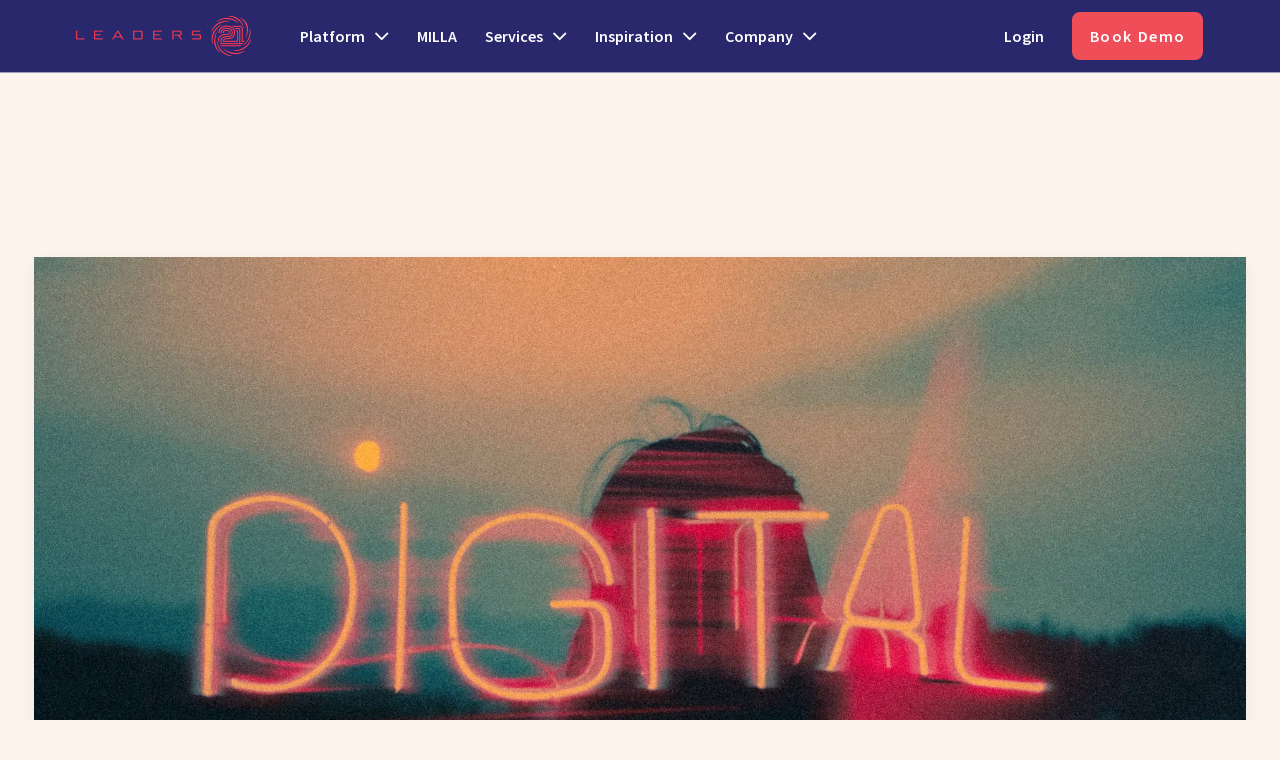

--- FILE ---
content_type: text/html; charset=UTF-8
request_url: https://www.leaders21.com/en/blog/author/fritz-krassnitzer/
body_size: 30297
content:
<!DOCTYPE html>
<html class="no-touch" lang="en-US" xmlns="http://www.w3.org/1999/xhtml">
<head><meta http-equiv="Content-Type" content="text/html; charset=UTF-8"><script>if(navigator.userAgent.match(/MSIE|Internet Explorer/i)||navigator.userAgent.match(/Trident\/7\..*?rv:11/i)){var href=document.location.href;if(!href.match(/[?&]nowprocket/)){if(href.indexOf("?")==-1){if(href.indexOf("#")==-1){document.location.href=href+"?nowprocket=1"}else{document.location.href=href.replace("#","?nowprocket=1#")}}else{if(href.indexOf("#")==-1){document.location.href=href+"&nowprocket=1"}else{document.location.href=href.replace("#","&nowprocket=1#")}}}}</script><script>(()=>{class RocketLazyLoadScripts{constructor(){this.v="2.0.3",this.userEvents=["keydown","keyup","mousedown","mouseup","mousemove","mouseover","mouseenter","mouseout","mouseleave","touchmove","touchstart","touchend","touchcancel","wheel","click","dblclick","input","visibilitychange"],this.attributeEvents=["onblur","onclick","oncontextmenu","ondblclick","onfocus","onmousedown","onmouseenter","onmouseleave","onmousemove","onmouseout","onmouseover","onmouseup","onmousewheel","onscroll","onsubmit"]}async t(){this.i(),this.o(),/iP(ad|hone)/.test(navigator.userAgent)&&this.h(),this.u(),this.l(this),this.m(),this.k(this),this.p(this),this._(),await Promise.all([this.R(),this.L()]),this.lastBreath=Date.now(),this.S(this),this.P(),this.D(),this.O(),this.M(),await this.C(this.delayedScripts.normal),await this.C(this.delayedScripts.defer),await this.C(this.delayedScripts.async),this.F("domReady"),await this.T(),await this.j(),await this.I(),this.F("windowLoad"),await this.A(),window.dispatchEvent(new Event("rocket-allScriptsLoaded")),this.everythingLoaded=!0,this.lastTouchEnd&&await new Promise((t=>setTimeout(t,500-Date.now()+this.lastTouchEnd))),this.H(),this.F("all"),this.U(),this.W()}i(){this.CSPIssue=sessionStorage.getItem("rocketCSPIssue"),document.addEventListener("securitypolicyviolation",(t=>{this.CSPIssue||"script-src-elem"!==t.violatedDirective||"data"!==t.blockedURI||(this.CSPIssue=!0,sessionStorage.setItem("rocketCSPIssue",!0))}),{isRocket:!0})}o(){window.addEventListener("pageshow",(t=>{this.persisted=t.persisted,this.realWindowLoadedFired=!0}),{isRocket:!0}),window.addEventListener("pagehide",(()=>{this.onFirstUserAction=null}),{isRocket:!0})}h(){let t;function e(e){t=e}window.addEventListener("touchstart",e,{isRocket:!0}),window.addEventListener("touchend",(function i(o){Math.abs(o.changedTouches[0].pageX-t.changedTouches[0].pageX)<10&&Math.abs(o.changedTouches[0].pageY-t.changedTouches[0].pageY)<10&&o.timeStamp-t.timeStamp<200&&(o.target.dispatchEvent(new PointerEvent("click",{target:o.target,bubbles:!0,cancelable:!0,detail:1})),event.preventDefault(),window.removeEventListener("touchstart",e,{isRocket:!0}),window.removeEventListener("touchend",i,{isRocket:!0}))}),{isRocket:!0})}q(t){this.userActionTriggered||("mousemove"!==t.type||this.firstMousemoveIgnored?"keyup"===t.type||"mouseover"===t.type||"mouseout"===t.type||(this.userActionTriggered=!0,this.onFirstUserAction&&this.onFirstUserAction()):this.firstMousemoveIgnored=!0),"click"===t.type&&t.preventDefault(),this.savedUserEvents.length>0&&(t.stopPropagation(),t.stopImmediatePropagation()),"touchstart"===this.lastEvent&&"touchend"===t.type&&(this.lastTouchEnd=Date.now()),"click"===t.type&&(this.lastTouchEnd=0),this.lastEvent=t.type,this.savedUserEvents.push(t)}u(){this.savedUserEvents=[],this.userEventHandler=this.q.bind(this),this.userEvents.forEach((t=>window.addEventListener(t,this.userEventHandler,{passive:!1,isRocket:!0})))}U(){this.userEvents.forEach((t=>window.removeEventListener(t,this.userEventHandler,{passive:!1,isRocket:!0}))),this.savedUserEvents.forEach((t=>{t.target.dispatchEvent(new window[t.constructor.name](t.type,t))}))}m(){this.eventsMutationObserver=new MutationObserver((t=>{const e="return false";for(const i of t){if("attributes"===i.type){const t=i.target.getAttribute(i.attributeName);t&&t!==e&&(i.target.setAttribute("data-rocket-"+i.attributeName,t),i.target["rocket"+i.attributeName]=new Function("event",t),i.target.setAttribute(i.attributeName,e))}"childList"===i.type&&i.addedNodes.forEach((t=>{if(t.nodeType===Node.ELEMENT_NODE)for(const i of t.attributes)this.attributeEvents.includes(i.name)&&i.value&&""!==i.value&&(t.setAttribute("data-rocket-"+i.name,i.value),t["rocket"+i.name]=new Function("event",i.value),t.setAttribute(i.name,e))}))}})),this.eventsMutationObserver.observe(document,{subtree:!0,childList:!0,attributeFilter:this.attributeEvents})}H(){this.eventsMutationObserver.disconnect(),this.attributeEvents.forEach((t=>{document.querySelectorAll("[data-rocket-"+t+"]").forEach((e=>{e.setAttribute(t,e.getAttribute("data-rocket-"+t)),e.removeAttribute("data-rocket-"+t)}))}))}k(t){Object.defineProperty(HTMLElement.prototype,"onclick",{get(){return this.rocketonclick||null},set(e){this.rocketonclick=e,this.setAttribute(t.everythingLoaded?"onclick":"data-rocket-onclick","this.rocketonclick(event)")}})}S(t){function e(e,i){let o=e[i];e[i]=null,Object.defineProperty(e,i,{get:()=>o,set(s){t.everythingLoaded?o=s:e["rocket"+i]=o=s}})}e(document,"onreadystatechange"),e(window,"onload"),e(window,"onpageshow");try{Object.defineProperty(document,"readyState",{get:()=>t.rocketReadyState,set(e){t.rocketReadyState=e},configurable:!0}),document.readyState="loading"}catch(t){console.log("WPRocket DJE readyState conflict, bypassing")}}l(t){this.originalAddEventListener=EventTarget.prototype.addEventListener,this.originalRemoveEventListener=EventTarget.prototype.removeEventListener,this.savedEventListeners=[],EventTarget.prototype.addEventListener=function(e,i,o){o&&o.isRocket||!t.B(e,this)&&!t.userEvents.includes(e)||t.B(e,this)&&!t.userActionTriggered||e.startsWith("rocket-")||t.everythingLoaded?t.originalAddEventListener.call(this,e,i,o):t.savedEventListeners.push({target:this,remove:!1,type:e,func:i,options:o})},EventTarget.prototype.removeEventListener=function(e,i,o){o&&o.isRocket||!t.B(e,this)&&!t.userEvents.includes(e)||t.B(e,this)&&!t.userActionTriggered||e.startsWith("rocket-")||t.everythingLoaded?t.originalRemoveEventListener.call(this,e,i,o):t.savedEventListeners.push({target:this,remove:!0,type:e,func:i,options:o})}}F(t){"all"===t&&(EventTarget.prototype.addEventListener=this.originalAddEventListener,EventTarget.prototype.removeEventListener=this.originalRemoveEventListener),this.savedEventListeners=this.savedEventListeners.filter((e=>{let i=e.type,o=e.target||window;return"domReady"===t&&"DOMContentLoaded"!==i&&"readystatechange"!==i||("windowLoad"===t&&"load"!==i&&"readystatechange"!==i&&"pageshow"!==i||(this.B(i,o)&&(i="rocket-"+i),e.remove?o.removeEventListener(i,e.func,e.options):o.addEventListener(i,e.func,e.options),!1))}))}p(t){let e;function i(e){return t.everythingLoaded?e:e.split(" ").map((t=>"load"===t||t.startsWith("load.")?"rocket-jquery-load":t)).join(" ")}function o(o){function s(e){const s=o.fn[e];o.fn[e]=o.fn.init.prototype[e]=function(){return this[0]===window&&t.userActionTriggered&&("string"==typeof arguments[0]||arguments[0]instanceof String?arguments[0]=i(arguments[0]):"object"==typeof arguments[0]&&Object.keys(arguments[0]).forEach((t=>{const e=arguments[0][t];delete arguments[0][t],arguments[0][i(t)]=e}))),s.apply(this,arguments),this}}if(o&&o.fn&&!t.allJQueries.includes(o)){const e={DOMContentLoaded:[],"rocket-DOMContentLoaded":[]};for(const t in e)document.addEventListener(t,(()=>{e[t].forEach((t=>t()))}),{isRocket:!0});o.fn.ready=o.fn.init.prototype.ready=function(i){function s(){parseInt(o.fn.jquery)>2?setTimeout((()=>i.bind(document)(o))):i.bind(document)(o)}return t.realDomReadyFired?!t.userActionTriggered||t.fauxDomReadyFired?s():e["rocket-DOMContentLoaded"].push(s):e.DOMContentLoaded.push(s),o([])},s("on"),s("one"),s("off"),t.allJQueries.push(o)}e=o}t.allJQueries=[],o(window.jQuery),Object.defineProperty(window,"jQuery",{get:()=>e,set(t){o(t)}})}P(){const t=new Map;document.write=document.writeln=function(e){const i=document.currentScript,o=document.createRange(),s=i.parentElement;let n=t.get(i);void 0===n&&(n=i.nextSibling,t.set(i,n));const c=document.createDocumentFragment();o.setStart(c,0),c.appendChild(o.createContextualFragment(e)),s.insertBefore(c,n)}}async R(){return new Promise((t=>{this.userActionTriggered?t():this.onFirstUserAction=t}))}async L(){return new Promise((t=>{document.addEventListener("DOMContentLoaded",(()=>{this.realDomReadyFired=!0,t()}),{isRocket:!0})}))}async I(){return this.realWindowLoadedFired?Promise.resolve():new Promise((t=>{window.addEventListener("load",t,{isRocket:!0})}))}M(){this.pendingScripts=[];this.scriptsMutationObserver=new MutationObserver((t=>{for(const e of t)e.addedNodes.forEach((t=>{"SCRIPT"!==t.tagName||t.noModule||t.isWPRocket||this.pendingScripts.push({script:t,promise:new Promise((e=>{const i=()=>{const i=this.pendingScripts.findIndex((e=>e.script===t));i>=0&&this.pendingScripts.splice(i,1),e()};t.addEventListener("load",i,{isRocket:!0}),t.addEventListener("error",i,{isRocket:!0}),setTimeout(i,1e3)}))})}))})),this.scriptsMutationObserver.observe(document,{childList:!0,subtree:!0})}async j(){await this.J(),this.pendingScripts.length?(await this.pendingScripts[0].promise,await this.j()):this.scriptsMutationObserver.disconnect()}D(){this.delayedScripts={normal:[],async:[],defer:[]},document.querySelectorAll("script[type$=rocketlazyloadscript]").forEach((t=>{t.hasAttribute("data-rocket-src")?t.hasAttribute("async")&&!1!==t.async?this.delayedScripts.async.push(t):t.hasAttribute("defer")&&!1!==t.defer||"module"===t.getAttribute("data-rocket-type")?this.delayedScripts.defer.push(t):this.delayedScripts.normal.push(t):this.delayedScripts.normal.push(t)}))}async _(){await this.L();let t=[];document.querySelectorAll("script[type$=rocketlazyloadscript][data-rocket-src]").forEach((e=>{let i=e.getAttribute("data-rocket-src");if(i&&!i.startsWith("data:")){i.startsWith("//")&&(i=location.protocol+i);try{const o=new URL(i).origin;o!==location.origin&&t.push({src:o,crossOrigin:e.crossOrigin||"module"===e.getAttribute("data-rocket-type")})}catch(t){}}})),t=[...new Map(t.map((t=>[JSON.stringify(t),t]))).values()],this.N(t,"preconnect")}async $(t){if(await this.G(),!0!==t.noModule||!("noModule"in HTMLScriptElement.prototype))return new Promise((e=>{let i;function o(){(i||t).setAttribute("data-rocket-status","executed"),e()}try{if(navigator.userAgent.includes("Firefox/")||""===navigator.vendor||this.CSPIssue)i=document.createElement("script"),[...t.attributes].forEach((t=>{let e=t.nodeName;"type"!==e&&("data-rocket-type"===e&&(e="type"),"data-rocket-src"===e&&(e="src"),i.setAttribute(e,t.nodeValue))})),t.text&&(i.text=t.text),t.nonce&&(i.nonce=t.nonce),i.hasAttribute("src")?(i.addEventListener("load",o,{isRocket:!0}),i.addEventListener("error",(()=>{i.setAttribute("data-rocket-status","failed-network"),e()}),{isRocket:!0}),setTimeout((()=>{i.isConnected||e()}),1)):(i.text=t.text,o()),i.isWPRocket=!0,t.parentNode.replaceChild(i,t);else{const i=t.getAttribute("data-rocket-type"),s=t.getAttribute("data-rocket-src");i?(t.type=i,t.removeAttribute("data-rocket-type")):t.removeAttribute("type"),t.addEventListener("load",o,{isRocket:!0}),t.addEventListener("error",(i=>{this.CSPIssue&&i.target.src.startsWith("data:")?(console.log("WPRocket: CSP fallback activated"),t.removeAttribute("src"),this.$(t).then(e)):(t.setAttribute("data-rocket-status","failed-network"),e())}),{isRocket:!0}),s?(t.fetchPriority="high",t.removeAttribute("data-rocket-src"),t.src=s):t.src="data:text/javascript;base64,"+window.btoa(unescape(encodeURIComponent(t.text)))}}catch(i){t.setAttribute("data-rocket-status","failed-transform"),e()}}));t.setAttribute("data-rocket-status","skipped")}async C(t){const e=t.shift();return e?(e.isConnected&&await this.$(e),this.C(t)):Promise.resolve()}O(){this.N([...this.delayedScripts.normal,...this.delayedScripts.defer,...this.delayedScripts.async],"preload")}N(t,e){this.trash=this.trash||[];let i=!0;var o=document.createDocumentFragment();t.forEach((t=>{const s=t.getAttribute&&t.getAttribute("data-rocket-src")||t.src;if(s&&!s.startsWith("data:")){const n=document.createElement("link");n.href=s,n.rel=e,"preconnect"!==e&&(n.as="script",n.fetchPriority=i?"high":"low"),t.getAttribute&&"module"===t.getAttribute("data-rocket-type")&&(n.crossOrigin=!0),t.crossOrigin&&(n.crossOrigin=t.crossOrigin),t.integrity&&(n.integrity=t.integrity),t.nonce&&(n.nonce=t.nonce),o.appendChild(n),this.trash.push(n),i=!1}})),document.head.appendChild(o)}W(){this.trash.forEach((t=>t.remove()))}async T(){try{document.readyState="interactive"}catch(t){}this.fauxDomReadyFired=!0;try{await this.G(),document.dispatchEvent(new Event("rocket-readystatechange")),await this.G(),document.rocketonreadystatechange&&document.rocketonreadystatechange(),await this.G(),document.dispatchEvent(new Event("rocket-DOMContentLoaded")),await this.G(),window.dispatchEvent(new Event("rocket-DOMContentLoaded"))}catch(t){console.error(t)}}async A(){try{document.readyState="complete"}catch(t){}try{await this.G(),document.dispatchEvent(new Event("rocket-readystatechange")),await this.G(),document.rocketonreadystatechange&&document.rocketonreadystatechange(),await this.G(),window.dispatchEvent(new Event("rocket-load")),await this.G(),window.rocketonload&&window.rocketonload(),await this.G(),this.allJQueries.forEach((t=>t(window).trigger("rocket-jquery-load"))),await this.G();const t=new Event("rocket-pageshow");t.persisted=this.persisted,window.dispatchEvent(t),await this.G(),window.rocketonpageshow&&window.rocketonpageshow({persisted:this.persisted})}catch(t){console.error(t)}}async G(){Date.now()-this.lastBreath>45&&(await this.J(),this.lastBreath=Date.now())}async J(){return document.hidden?new Promise((t=>setTimeout(t))):new Promise((t=>requestAnimationFrame(t)))}B(t,e){return e===document&&"readystatechange"===t||(e===document&&"DOMContentLoaded"===t||(e===window&&"DOMContentLoaded"===t||(e===window&&"load"===t||e===window&&"pageshow"===t)))}static run(){(new RocketLazyLoadScripts).t()}}RocketLazyLoadScripts.run()})();</script>

<meta name="viewport" content="width=device-width, initial-scale=1">
<link rel="profile" href="https://gmpg.org/xfn/11">
<link rel="pingback" href="https://www.leaders21.com/xmlrpc.php">
<meta name='robots' content='index, follow, max-image-preview:large, max-snippet:-1, max-video-preview:-1' />
	<style>img:is([sizes="auto" i], [sizes^="auto," i]) { contain-intrinsic-size: 3000px 1500px }</style>
	<link rel="alternate" hreflang="de" href="https://www.leaders21.com/de/blog/author/fritz-krassnitzer/" />
<link rel="alternate" hreflang="en" href="https://www.leaders21.com/en/blog/author/fritz-krassnitzer/" />
<link rel="alternate" hreflang="x-default" href="https://www.leaders21.com/de/blog/author/fritz-krassnitzer/" />

	<!-- This site is optimized with the Yoast SEO plugin v25.2 - https://yoast.com/wordpress/plugins/seo/ -->
	<title>Fritz Krassnitzer, Autor bei Leaders21</title>
<link rel="preload" as="font" href="https://www.leaders21.com/wp-content/uploads/fonts/7d709c589e099991bf26f51cd1084a2c/source-sans-pro-latin-v21-normal-400.woff2" crossorigin>
<link rel="preload" as="font" href="https://www.leaders21.com/wp-content/uploads/fonts/7d709c589e099991bf26f51cd1084a2c/source-sans-pro-latin-v21-normal-600.woff2" crossorigin>
<link rel="preload" as="font" href="https://www.leaders21.com/wp-content/themes/uncode/library/fonts/uncode-icons.woff2" crossorigin>
<link rel="preload" as="font" href="https://www.leaders21.com/wp-content/uploads/fonts/7d709c589e099991bf26f51cd1084a2c/poppins-latin-v20-normal-700.woff2" crossorigin>
<link rel="preload" as="font" href="https://www.leaders21.com/wp-content/uploads/fonts/7d709c589e099991bf26f51cd1084a2c/source-sans-pro-latin-v21-normal-700.woff2" crossorigin>
<link rel="preload" as="font" href="https://www.leaders21.com/wp-content/uploads/fonts/7d709c589e099991bf26f51cd1084a2c/poppins-latin-v20-normal-400.woff2" crossorigin>
<link rel="preload" as="font" href="https://www.leaders21.com/wp-content/uploads/fonts/7d709c589e099991bf26f51cd1084a2c/poppins-latin-v20-normal-600.woff2" crossorigin>
	<link rel="canonical" href="https://www.leaders21.com/en/blog/author/fritz-krassnitzer/" />
	<meta property="og:locale" content="en_US" />
	<meta property="og:type" content="profile" />
	<meta property="og:title" content="Fritz Krassnitzer, Autor bei Leaders21" />
	<meta property="og:url" content="https://www.leaders21.com/en/blog/author/fritz-krassnitzer/" />
	<meta property="og:site_name" content="Leaders21" />
	<meta property="og:image" content="https://secure.gravatar.com/avatar/215e47ffe0b2b3a5cf26c7b941257fc6?s=500&d=mm&r=g" />
	<meta name="twitter:card" content="summary_large_image" />
	<script type="application/ld+json" class="yoast-schema-graph">{"@context":"https://schema.org","@graph":[{"@type":"ProfilePage","@id":"https://www.leaders21.com/en/blog/author/fritz-krassnitzer/","url":"https://www.leaders21.com/en/blog/author/fritz-krassnitzer/","name":"Fritz Krassnitzer, Autor bei Leaders21","isPartOf":{"@id":"https://www.leaders21.com/en/#website"},"primaryImageOfPage":{"@id":"https://www.leaders21.com/en/blog/author/fritz-krassnitzer/#primaryimage"},"image":{"@id":"https://www.leaders21.com/en/blog/author/fritz-krassnitzer/#primaryimage"},"thumbnailUrl":"https://www.leaders21.com/wp-content/uploads/Mondi-Resort-Grundlsee.png","inLanguage":"en-US","potentialAction":[{"@type":"ReadAction","target":["https://www.leaders21.com/en/blog/author/fritz-krassnitzer/"]}]},{"@type":"ImageObject","inLanguage":"en-US","@id":"https://www.leaders21.com/en/blog/author/fritz-krassnitzer/#primaryimage","url":"https://www.leaders21.com/wp-content/uploads/Mondi-Resort-Grundlsee.png","contentUrl":"https://www.leaders21.com/wp-content/uploads/Mondi-Resort-Grundlsee.png","width":1920,"height":1080},{"@type":"WebSite","@id":"https://www.leaders21.com/en/#website","url":"https://www.leaders21.com/en/","name":"Leaders21","description":"","publisher":{"@id":"https://www.leaders21.com/en/#organization"},"potentialAction":[{"@type":"SearchAction","target":{"@type":"EntryPoint","urlTemplate":"https://www.leaders21.com/en/?s={search_term_string}"},"query-input":{"@type":"PropertyValueSpecification","valueRequired":true,"valueName":"search_term_string"}}],"inLanguage":"en-US"},{"@type":"Organization","@id":"https://www.leaders21.com/en/#organization","name":"Leaders21","url":"https://www.leaders21.com/en/","logo":{"@type":"ImageObject","inLanguage":"en-US","@id":"https://www.leaders21.com/en/#/schema/logo/image/","url":"https://www.leaders21.com/wp-content/uploads/leaders21-logo-horizontal-transparent-300x80-1.png","contentUrl":"https://www.leaders21.com/wp-content/uploads/leaders21-logo-horizontal-transparent-300x80-1.png","width":350,"height":80,"caption":"Leaders21"},"image":{"@id":"https://www.leaders21.com/en/#/schema/logo/image/"},"sameAs":["https://www.facebook.com/Leaders21com","https://www.instagram.com/leaders21com/","https://www.linkedin.com/company/leaders21com","https://www.youtube.com/channel/UCZG2JyyRknDawylccNWHPlQ"]},{"@type":"Person","@id":"https://www.leaders21.com/en/#/schema/person/b4913a573e7377f73f1bc58c80a1f2e4","name":"Fritz Krassnitzer","image":{"@type":"ImageObject","inLanguage":"en-US","@id":"https://www.leaders21.com/en/#/schema/person/image/","url":"https://secure.gravatar.com/avatar/51e8af418d8cb6cb331538b7ba9ceceacd5b17971f6751c95315ac7c3fb84385?s=96&d=mm&r=g","contentUrl":"https://secure.gravatar.com/avatar/51e8af418d8cb6cb331538b7ba9ceceacd5b17971f6751c95315ac7c3fb84385?s=96&d=mm&r=g","caption":"Fritz Krassnitzer"},"description":"Email: fritz.krassnitzer@leaders21.com Link to profilepage","mainEntityOfPage":{"@id":"https://www.leaders21.com/en/blog/author/fritz-krassnitzer/"}}]}</script>
	<!-- / Yoast SEO plugin. -->


<link rel='dns-prefetch' href='//js-eu1.hs-scripts.com' />
<link rel="alternate" type="application/rss+xml" title="Leaders21 &raquo; Feed" href="https://www.leaders21.com/en/feed/" />
<link rel="alternate" type="application/rss+xml" title="Leaders21 &raquo; Posts by Fritz Krassnitzer Feed" href="https://www.leaders21.com/en/blog/author/fritz-krassnitzer/feed/" />
<style id='classic-theme-styles-inline-css' type='text/css'>
/*! This file is auto-generated */
.wp-block-button__link{color:#fff;background-color:#32373c;border-radius:9999px;box-shadow:none;text-decoration:none;padding:calc(.667em + 2px) calc(1.333em + 2px);font-size:1.125em}.wp-block-file__button{background:#32373c;color:#fff;text-decoration:none}
</style>
<style id='ctc-term-title-style-inline-css' type='text/css'>
.ctc-block-controls-dropdown .components-base-control__field{margin:0 !important}

</style>
<style id='ctc-copy-button-style-inline-css' type='text/css'>
.wp-block-ctc-copy-button{font-size:14px;line-height:normal;padding:8px 16px;border-width:1px;border-style:solid;border-color:inherit;border-radius:4px;cursor:pointer;display:inline-block}.ctc-copy-button-textarea{display:none !important}
</style>
<style id='ctc-copy-icon-style-inline-css' type='text/css'>
.wp-block-ctc-copy-icon .ctc-block-copy-icon{background:rgba(0,0,0,0);padding:0;margin:0;position:relative;cursor:pointer}.wp-block-ctc-copy-icon .ctc-block-copy-icon .check-icon{display:none}.wp-block-ctc-copy-icon .ctc-block-copy-icon svg{height:1em;width:1em}.wp-block-ctc-copy-icon .ctc-block-copy-icon::after{position:absolute;content:attr(aria-label);padding:.5em .75em;right:100%;color:#fff;background:#24292f;font-size:11px;border-radius:6px;line-height:1;right:100%;bottom:50%;margin-right:6px;-webkit-transform:translateY(50%);transform:translateY(50%)}.wp-block-ctc-copy-icon .ctc-block-copy-icon::before{content:"";top:50%;bottom:50%;left:-7px;margin-top:-6px;border:6px solid rgba(0,0,0,0);border-left-color:#24292f;position:absolute}.wp-block-ctc-copy-icon .ctc-block-copy-icon::after,.wp-block-ctc-copy-icon .ctc-block-copy-icon::before{opacity:0;visibility:hidden;-webkit-transition:opacity .2s ease-in-out,visibility .2s ease-in-out;transition:opacity .2s ease-in-out,visibility .2s ease-in-out}.wp-block-ctc-copy-icon .ctc-block-copy-icon.copied::after,.wp-block-ctc-copy-icon .ctc-block-copy-icon.copied::before{opacity:1;visibility:visible;-webkit-transition:opacity .2s ease-in-out,visibility .2s ease-in-out;transition:opacity .2s ease-in-out,visibility .2s ease-in-out}.wp-block-ctc-copy-icon .ctc-block-copy-icon.copied .check-icon{display:inline-block}.wp-block-ctc-copy-icon .ctc-block-copy-icon.copied .copy-icon{display:none !important}.ctc-copy-icon-textarea{display:none !important}
</style>
<style id='ctc-social-share-style-inline-css' type='text/css'>
.wp-block-ctc-social-share{display:-webkit-box;display:-ms-flexbox;display:flex;-webkit-box-align:center;-ms-flex-align:center;align-items:center;gap:8px}.wp-block-ctc-social-share svg{height:16px;width:16px}.wp-block-ctc-social-share a{display:-webkit-inline-box;display:-ms-inline-flexbox;display:inline-flex}.wp-block-ctc-social-share a:focus{outline:none}
</style>
<link data-minify="1" rel='stylesheet' id='copy-the-code-css' href='https://www.leaders21.com/wp-content/cache/min/1/wp-content/plugins/copy-the-code/assets/css/copy-the-code.css?ver=1748332533' type='text/css' media='all' />
<link data-minify="1" rel='stylesheet' id='ctc-copy-inline-css' href='https://www.leaders21.com/wp-content/cache/min/1/wp-content/plugins/copy-the-code/assets/css/copy-inline.css?ver=1748332533' type='text/css' media='all' />
<link data-minify="1" rel='stylesheet' id='uncodefont-google-css' href='https://www.leaders21.com/wp-content/cache/min/1/wp-content/uploads/fonts/7d709c589e099991bf26f51cd1084a2c/font.css?ver=1748332533' type='text/css' media='all' />
<link rel='stylesheet' id='wpml-menu-item-0-css' href='https://www.leaders21.com/wp-content/plugins/sitepress-multilingual-cms/templates/language-switchers/menu-item/style.min.css?ver=1' type='text/css' media='all' />
<link rel='stylesheet' id='cmplz-general-css' href='https://www.leaders21.com/wp-content/plugins/complianz-gdpr-premium/assets/css/cookieblocker.min.css?ver=1748332347' type='text/css' media='all' />
<link data-minify="1" rel='stylesheet' id='hurrytimer-css' href='https://www.leaders21.com/wp-content/cache/min/1/wp-content/uploads/hurrytimer/css/9cad84e63692cd07.css?ver=1765962024' type='text/css' media='all' />
<link data-minify="1" rel='stylesheet' id='uncode-style-css' href='https://www.leaders21.com/wp-content/cache/min/1/wp-content/themes/uncode/library/css/style-core.css?ver=1748332533' type='text/css' media='all' />
<style id='uncode-style-inline-css' type='text/css'>

@media (max-width: 959px) { .navbar-brand > * { height: 34px !important;}}
@media (min-width: 960px) { .limit-width { max-width: 1200px; margin: auto;}}
#changer-back-color { transition: background-color 1000ms cubic-bezier(0.25, 1, 0.5, 1) !important; } #changer-back-color > div { transition: opacity 1000ms cubic-bezier(0.25, 1, 0.5, 1) !important; } body.bg-changer-init.disable-hover .main-wrapper .style-light,  body.bg-changer-init.disable-hover .main-wrapper .style-light h1,  body.bg-changer-init.disable-hover .main-wrapper .style-light h2, body.bg-changer-init.disable-hover .main-wrapper .style-light h3, body.bg-changer-init.disable-hover .main-wrapper .style-light h4, body.bg-changer-init.disable-hover .main-wrapper .style-light h5, body.bg-changer-init.disable-hover .main-wrapper .style-light h6, body.bg-changer-init.disable-hover .main-wrapper .style-light a, body.bg-changer-init.disable-hover .main-wrapper .style-dark, body.bg-changer-init.disable-hover .main-wrapper .style-dark h1, body.bg-changer-init.disable-hover .main-wrapper .style-dark h2, body.bg-changer-init.disable-hover .main-wrapper .style-dark h3, body.bg-changer-init.disable-hover .main-wrapper .style-dark h4, body.bg-changer-init.disable-hover .main-wrapper .style-dark h5, body.bg-changer-init.disable-hover .main-wrapper .style-dark h6, body.bg-changer-init.disable-hover .main-wrapper .style-dark a { transition: color 1000ms cubic-bezier(0.25, 1, 0.5, 1) !important; }
</style>
<link data-minify="1" rel='stylesheet' id='lenis-scroll-style-css' href='https://www.leaders21.com/wp-content/cache/min/1/wp-content/themes/uncode/library/css/style-lenis.css?ver=1748332533' type='text/css' media='all' />
<link data-minify="1" rel='stylesheet' id='uncode-style-onepage-css' href='https://www.leaders21.com/wp-content/cache/min/1/wp-content/themes/uncode/library/css/style-onepage.css?ver=1748332533' type='text/css' media='all' />
<link data-minify="1" rel='stylesheet' id='uncode-style-widgets-css' href='https://www.leaders21.com/wp-content/cache/min/1/wp-content/themes/uncode/library/css/style-widgets.css?ver=1748332533' type='text/css' media='all' />
<link data-minify="1" rel='stylesheet' id='uncode-style-iconbox-css' href='https://www.leaders21.com/wp-content/cache/min/1/wp-content/themes/uncode/library/css/style-iconbox.css?ver=1748332533' type='text/css' media='all' />
<link data-minify="1" rel='stylesheet' id='uncode-style-single-media-css' href='https://www.leaders21.com/wp-content/cache/min/1/wp-content/themes/uncode/library/css/style-single-media.css?ver=1748332533' type='text/css' media='all' />
<link data-minify="1" rel='stylesheet' id='uncode-style-star-rating-css' href='https://www.leaders21.com/wp-content/cache/min/1/wp-content/themes/uncode/library/css/style-star-rating.css?ver=1748332533' type='text/css' media='all' />
<link data-minify="1" rel='stylesheet' id='uncode-style-utils-css' href='https://www.leaders21.com/wp-content/cache/min/1/wp-content/themes/uncode/library/css/style-utils.css?ver=1748332533' type='text/css' media='all' />
<link data-minify="1" rel='stylesheet' id='uncode-icons-css' href='https://www.leaders21.com/wp-content/cache/min/1/wp-content/themes/uncode/library/css/uncode-icons.css?ver=1748332533' type='text/css' media='all' />
<link data-minify="1" rel='stylesheet' id='uncode-custom-style-css' href='https://www.leaders21.com/wp-content/cache/min/1/wp-content/themes/uncode/library/css/style-custom.css?ver=1748332534' type='text/css' media='all' />
<style id='uncode-custom-style-inline-css' type='text/css'>
.style-light li strong {color:#2a286c;}.top-menu{background-color:#fcf4ec;}.top-menu .row-menu .menu-horizontal{display:none;}.top-menu .row-menu p{font-size:13px;text-align:center;font-weight:500;padding:11px 0px;}.top-menu .row-menu p a{border:1px solid #2a286c;border-radius:4px;padding:5px;background-color:#2a286c;color:#fff;margin:0px 10px;font-size:11px;}.top-menu .row-menu p a:hover{border:1px solid #545389;background-color:#545389;}.hurrytimer-timer {font-weight:700 !important;font-family:'Poppins' !important;}.hurrytimer-timer * {color:inherit !important;}.hurrytimer-timer-digit,.hurrytimer-timer-sep {font-size:4rem!important;}.l21-countdown {margin-top:-4.5rem;margin-bottom:-4.5rem;}.l21-footer.style-l21-blue-bg {background-color:#29276C;}.form-border > .uncol {border:0px !important;}.button-font-size-16 p{font-size:16px;}@media only screen and (min-width:960px) {.login-btn {margin-left:auto !important;}.login-btn + * {margin-left:0 !important;}.hurrytimer-timer {letter-spacing:.125em !important;}}@media only screen and (max-width:959px) {.mobile-h2 {h1:not([class*=fontsize-]),h2:not([class*=fontsize-]),h3:not([class*=fontsize-]),h4:not([class*=fontsize-]),h5:not([class*=fontsize-]) {font-size:1.5rem;line-height:2rem;}}.menu-smart li.login-btn {border:none !important;width:auto;margin:1rem auto 0;padding:0 1.5rem;} .menu-horizontal ul.menu-primary-inner.menu-smart>.menu-item.login-btn>a {border-radius:.5rem;border:1px solid var(--red) !important;padding:calc(.75rem - 1.5px) 1rem !important;margin:0 auto !important;line-height:1.5rem;color:var(--red);text-align:center;justify-content:center;letter-spacing:1.6px;transition:color 200ms ease, background-color 200ms ease, border-color 200ms ease;}.menu-horizontal ul.menu-primary-inner.menu-smart>.menu-item.login-btn>a .fa {display:none !important;}.menu-horizontal ul.menu-primary-inner.menu-smart>.menu-item.login-btn>a:hover,.menu-horizontal ul.menu-primary-inner.menu-smart>.menu-item.login-btn>a:focus {background-color:var(--red-dark) !important;border-color:var(--red-dark) !important;color:var(--white) !important;}.menu-horizontal ul.menu-primary-inner.menu-smart>.menu-item.login-btn>a,.menu-horizontal .menu-item-button .menu-btn-table {max-width:640px;width:100%;}.menu-horizontal .menu-item-button .menu-btn-table .menu-item {width:100%;}.hurrytimer-timer-digit,.hurrytimer-timer-sep {font-size:2rem !important;}.l21-countdown {margin-top:-5rem;margin-bottom:-5rem;}}.hubspot-assessment {margin:0;padding:0;width:100%;display:flex;flex-direction:column;gap:1rem;}.hubspot-assessment .hubspot-assessment-questions {position:relative;display:flex;flex-direction:column;height:50vh;align-items:center;justify-content:center;transition:height 500ms ease;}.hubspot-assessment .hs-error-msg {color:#ef4e58;}.hubspot-assessment .hs-fieldtype-radio {background:#fff;color:#29276C;border-radius:0.75rem;padding:2rem;text-align:center;}.hubspot-assessment .hs-fieldtype-radio .hs-error-msgs {position:absolute;margin:0;bottom:0.5rem;left:50%;max-width:100%;transform:translateX(-50%);}.hubspot-assessment .hs-fieldtype-radio .inputs-list {list-style:none !important;padding:0 !important;display:inline-flex;gap:1rem;margin:1rem auto 0;}.hubspot-assessment .hs-fieldtype-radio .hs-form-radio {width:7rem;flex:0 0 auto;padding:0;}.hubspot-assessment .hs-form-radio-display {display:block;position:relative;cursor:pointer;}.hubspot-assessment .hs-fieldtype-radio .hs-form-required {display:none;}.hubspot-assessment .hs-fieldtype-radio .hs-input {appearance:none !important;margin:0;display:block;width:100%;height:1.5rem;background-color:#fae9d9 !important;border-radius:0.25rem;transition:all 250ms ease;cursor:inherit;}.hubspot-assessment .hs-fieldtype-radio .hs-input:before {content:none !important;}.hubspot-assessment .hs-fieldtype-radio .hs-input + span {display:block;padding:0.25rem 0.5rem;}.hubspot-assessment .hs-form-radio-display:hover .hs-input {background-color:#ef4e58 !important;}.hubspot-assessment .hs-form-radio-display .hs-input:focus-visible, .hubspot-assessment .hs-form-radio-display .hs-input:checked {background-color:#ef4e58 !important;}.hubspot-assessment .hs-form-radio-display:hover .hs-input, .hubspot-assessment .hs-form-radio-display .hs-input:focus-visible {transform:scale(1.02);}.hubspot-assessment .hs-fieldtype-radio {display:block;transition:all 500ms ease;box-shadow:0 0 1rem rgba(0, 0, 0, 0.05);visibility:hidden;opacity:0;position:absolute;width:100%;top:75%;transform:translateY(-50%) scale(0.9);}.hubspot-assessment .hs-fieldtype-radio > * {opacity:0.2;pointer-events:none;transition:opacity 250ms ease;}.hubspot-assessment .hs-fieldtype-radio.previous {opacity:1;visibility:visible;transform:translateY(0) scale(0.9);top:0;}.hubspot-assessment .hs-fieldtype-radio.active {background-color:#fff;opacity:1;visibility:visible;top:40%;transform:translateY(-50%);z-index:1;}.hubspot-assessment .hs-fieldtype-radio.active:first-child {top:0;transform:none;}.hubspot-assessment .hs-fieldtype-radio.active > * {opacity:1;pointer-events:all;}.hubspot-assessment .hs-fieldtype-radio.active + .hs-fieldtype-radio {margin:0;opacity:1;visibility:visible;}.hubspot-assessment .hs-fieldtype-radio.answered {cursor:pointer;top:0;}.hubspot-assessment .hs-fieldtype-radio.answered:hover > * {opacity:0.8;}@media screen and (max-width:959px) {.hubspot-assessment .hs-fieldtype-radio .inputs-list {display:flex;flex-direction:column;}.hubspot-assessment .hs-fieldtype-radio .hs-form-radio {width:100%;}.hubspot-assessment .hs-fieldtype-radio .hs-input {position:absolute;left:0;right:0;bottom:0;top:0;width:auto;height:auto;margin:0;}.hubspot-assessment .hs-fieldtype-radio .hs-input + span {position:relative;z-index:1;padding:0.5rem;line-height:1.2 !important;}.hubspot-assessment .hs-form-radio-display:hover .hs-input + span {color:#fff;}.hubspot-assessment .hs-fieldtype-radio .hs-input:focus-visible + span, .hubspot-assessment .hs-fieldtype-radio .hs-input:checked + span {color:#fff;}}
</style>
<link data-minify="1" rel='stylesheet' id='child-style-css' href='https://www.leaders21.com/wp-content/cache/min/1/wp-content/themes/uncode-child/dist/custom.css?ver=1748332535' type='text/css' media='all' />
<style id='rocket-lazyload-inline-css' type='text/css'>
.rll-youtube-player{position:relative;padding-bottom:56.23%;height:0;overflow:hidden;max-width:100%;}.rll-youtube-player:focus-within{outline: 2px solid currentColor;outline-offset: 5px;}.rll-youtube-player iframe{position:absolute;top:0;left:0;width:100%;height:100%;z-index:100;background:0 0}.rll-youtube-player img{bottom:0;display:block;left:0;margin:auto;max-width:100%;width:100%;position:absolute;right:0;top:0;border:none;height:auto;-webkit-transition:.4s all;-moz-transition:.4s all;transition:.4s all}.rll-youtube-player img:hover{-webkit-filter:brightness(75%)}.rll-youtube-player .play{height:100%;width:100%;left:0;top:0;position:absolute;background:url(https://www.leaders21.com/wp-content/plugins/wp-rocket/assets/img/youtube.png) no-repeat center;background-color: transparent !important;cursor:pointer;border:none;}
</style>
<script data-minify="1" type="text/javascript" src="https://www.leaders21.com/wp-content/cache/min/1/wp-content/plugins/copy-the-code/classes/gutenberg/blocks/copy-button/js/frontend.js?ver=1748332535" id="ctc-copy-button-script-2-js" data-rocket-defer defer></script>
<script data-minify="1" type="text/javascript" src="https://www.leaders21.com/wp-content/cache/min/1/wp-content/plugins/copy-the-code/classes/gutenberg/blocks/copy-icon/js/frontend.js?ver=1748332535" id="ctc-copy-icon-script-2-js" data-rocket-defer defer></script>
<script type="text/javascript" id="uncode-init-js-extra">
/* <![CDATA[ */
var SiteParameters = {"days":"days","hours":"hours","minutes":"minutes","seconds":"seconds","constant_scroll":"on","scroll_speed":"2","parallax_factor":"0.25","loading":"Loading\u2026","slide_name":"slide","slide_footer":"footer","ajax_url":"https:\/\/www.leaders21.com\/wp-admin\/admin-ajax.php","nonce_adaptive_images":"c8b4290cec","nonce_srcset_async":"e51a731be7","enable_debug":"","block_mobile_videos":"","is_frontend_editor":"","main_width":["1200","px"],"mobile_parallax_allowed":"","listen_for_screen_update":"1","wireframes_plugin_active":"1","sticky_elements":"on","resize_quality":"75","register_metadata":"","bg_changer_time":"1000","update_wc_fragments":"1","optimize_shortpixel_image":"","menu_mobile_offcanvas_gap":"45","custom_cursor_selector":"[href], .trigger-overlay, .owl-next, .owl-prev, .owl-dot, input[type=\"submit\"], input[type=\"checkbox\"], button[type=\"submit\"], a[class^=\"ilightbox\"], .ilightbox-thumbnail, .ilightbox-prev, .ilightbox-next, .overlay-close, .unmodal-close, .qty-inset > span, .share-button li, .uncode-post-titles .tmb.tmb-click-area, .btn-link, .tmb-click-row .t-inside, .lg-outer button, .lg-thumb img, a[data-lbox], .uncode-close-offcanvas-overlay, .uncode-nav-next, .uncode-nav-prev, .uncode-nav-index","mobile_parallax_animation":"","lbox_enhanced":"","native_media_player":"1","vimeoPlayerParams":"?autoplay=0","ajax_filter_key_search":"key","ajax_filter_key_unfilter":"unfilter","index_pagination_disable_scroll":"","index_pagination_scroll_to":"","uncode_wc_popup_cart_qty":"","disable_hover_hack":"","uncode_nocookie":"","menuHideOnClick":"1","smoothScroll":"off","smoothScrollDisableHover":"","smoothScrollQuery":"960","uncode_force_onepage_dots":"","uncode_smooth_scroll_safe":"","uncode_lb_add_galleries":", .gallery","uncode_lb_add_items":", .gallery .gallery-item a","uncode_prev_label":"Previous","uncode_next_label":"Next","uncode_slide_label":"Slide","uncode_share_label":"Share on %","uncode_has_ligatures":"","uncode_is_accessible":"","uncode_limit_width":"1200px"};
/* ]]> */
</script>
<script type="text/javascript" src="https://www.leaders21.com/wp-content/themes/uncode/library/js/init.js" id="uncode-init-js"></script>
<script type="rocketlazyloadscript"></script><link rel="https://api.w.org/" href="https://www.leaders21.com/en/wp-json/" /><link rel="alternate" title="JSON" type="application/json" href="https://www.leaders21.com/en/wp-json/wp/v2/users/8" /><link rel="EditURI" type="application/rsd+xml" title="RSD" href="https://www.leaders21.com/xmlrpc.php?rsd" />
<meta name="generator" content="WPML ver:4.7.5 stt:1,3;" />
			<!-- DO NOT COPY THIS SNIPPET! Start of Page Analytics Tracking for HubSpot WordPress plugin v11.3.6-->
			<script type="rocketlazyloadscript" class="hsq-set-content-id" data-content-id="listing-page">
				var _hsq = _hsq || [];
				_hsq.push(["setContentType", "listing-page"]);
			</script>
			<!-- DO NOT COPY THIS SNIPPET! End of Page Analytics Tracking for HubSpot WordPress plugin -->
			<script>document.createElement( "picture" );if(!window.HTMLPictureElement && document.addEventListener) {window.addEventListener("DOMContentLoaded", function() {var s = document.createElement("script");s.src = "https://www.leaders21.com/wp-content/plugins/webp-express/js/picturefill.min.js";document.body.appendChild(s);});}</script>		<style type="text/css">.pp-podcast {opacity: 0;}</style>
					<style>.cmplz-hidden {
					display: none !important;
				}</style><link rel="alternate" type="application/rss+xml" title="Leadership Podcast by Leaders21" href="https://feeds.acast.com/public/shows/6051da3135b82c400078bf76"/>
<meta name="theme-color" content="#2a286c"><link rel="icon" href="https://www.leaders21.com/wp-content/uploads/cropped-leaders21-favicon-512-32x32.png" sizes="32x32" />
<link rel="icon" href="https://www.leaders21.com/wp-content/uploads/cropped-leaders21-favicon-512-192x192.png" sizes="192x192" />
<link rel="apple-touch-icon" href="https://www.leaders21.com/wp-content/uploads/cropped-leaders21-favicon-512-180x180.png" />
<meta name="msapplication-TileImage" content="https://www.leaders21.com/wp-content/uploads/cropped-leaders21-favicon-512-270x270.png" />
<noscript><style> .wpb_animate_when_almost_visible { opacity: 1; }</style></noscript><noscript><style id="rocket-lazyload-nojs-css">.rll-youtube-player, [data-lazy-src]{display:none !important;}</style></noscript><meta name="generator" content="WP Rocket 3.18.3" data-wpr-features="wpr_delay_js wpr_defer_js wpr_minify_js wpr_preload_fonts wpr_lazyload_iframes wpr_minify_css wpr_preload_links wpr_desktop" /></head>
<body data-rsssl=1 class="archive author author-fritz-krassnitzer author-8 wp-theme-uncode wp-child-theme-uncode-child  style-l21-beige-light-bg group-blog hormenu-position-left hmenu hmenu-position-right header-full-width main-center-align menu-mobile-transparent textual-accent-color menu-sticky-mobile menu-mobile-default menu-mobile-animated mobile-parallax-not-allowed ilb-no-bounce unreg uncode-btn-round qw-body-scroll-disabled no-qty-fx wpb-js-composer js-comp-ver-8.4.1 vc_responsive" data-border="0">


			<div data-rocket-location-hash="b999c5842096cf289cf2b3342ec2f047" id="vh_layout_help"></div><div data-rocket-location-hash="d6a129158e1ab98ab0ee9e9c8d6933cb" class="body-borders" data-border="0"><div data-rocket-location-hash="12df3111c1cd15cc14a276f4725186cd" class="top-border body-border-shadow"></div><div data-rocket-location-hash="6f4692f091c693520df938b77d8bdf7b" class="right-border body-border-shadow"></div><div data-rocket-location-hash="ccde056bc1976fcd1cafe48811ee1f48" class="bottom-border body-border-shadow"></div><div data-rocket-location-hash="502c3cd9e2dfc1f094a18e9ec1009e59" class="left-border body-border-shadow"></div><div data-rocket-location-hash="a95d9f9340949bcfccd9cff7bd9f543f" class="top-border style-light-bg"></div><div data-rocket-location-hash="104406c684b1e6866af7755dc3fa2c83" class="right-border style-light-bg"></div><div data-rocket-location-hash="95e06df17fe62a89f970c04960364b44" class="bottom-border style-light-bg"></div><div data-rocket-location-hash="4e7843c3cc5c23fb442c3698b99fcf7d" class="left-border style-light-bg"></div></div>	<div data-rocket-location-hash="4ae4629be2f0635a0fdf1a4d7e277bef" class="box-wrapper">
		<div data-rocket-location-hash="3f7c2f483ad2ef30282803d82e7fdb42" class="box-container">
		<script type="text/javascript" id="initBox">UNCODE.initBox();</script>
		<div data-rocket-location-hash="9ebd9d0614cef32d19bad02a7160273b" class="menu-wrapper menu-sticky menu-sticky-mobile">
													
													<header id="masthead" class="navbar menu-primary menu-light submenu-light style-light-original menu-animated menu-with-logo">
														<div class="menu-container menu-hide style-l21-blue-bg menu-no-borders">
															<div class="row-menu limit-width">
																<div class="row-menu-inner">
																	<div id="logo-container-mobile" class="col-lg-0 logo-container middle">
																		<div id="main-logo" class="navbar-header style-light">
																			<a href="https://www.leaders21.com/en/" class="navbar-brand" data-minheight="14" aria-label="Leaders21"><div class="logo-image main-logo logo-skinnable" data-maxheight="40" style="height: 40px;"><picture><source srcset="https://www.leaders21.com/wp-content/webp-express/webp-images/uploads/leaders21-logo-horizontal-transparent-300x80-1.png.webp" type="image/webp"><img decoding="async" src="https://www.leaders21.com/wp-content/uploads/leaders21-logo-horizontal-transparent-300x80-1.png" alt="logo" width="350" height="80" class="img-responsive webpexpress-processed"></picture></div></a>
																		</div>
																		<div class="mmb-container"><div class="mobile-additional-icons"></div><div class="mobile-menu-button mobile-menu-button-light lines-button"><span class="lines"><span></span></span></div></div>
																	</div>
																	<div class="col-lg-12 main-menu-container middle">
																		<div class="menu-horizontal menu-dd-shadow-lg ">
																			<div class="menu-horizontal-inner">
																				<div class="nav navbar-nav navbar-main navbar-nav-last"><ul id="menu-main-megamenu-englisch" class="menu-primary-inner menu-smart sm" role="menu"><li role="menuitem" id="menu-item-100093" class="mega-menu menu-item menu-item-type-custom menu-item-object-custom menu-item-has-children"><a href="#" data-toggle="dropdown" class="dropdown-toggle" role="button" data-type="title">Platform<i class="fa fa-angle-down fa-dropdown"></i></a>
<ul role="menu" class="mega-menu-inner in-mega mega-menu-one" data-lenis-prevent>
	<li role="menuitem"  id="menu-item-100092" class="menu-item menu-item-type-custom menu-item-object-custom menu-item-has-children menu-item-100092 dropdown"><a title="Develop your leaders and employees continuously and practically – digitally and with the innovative Leaders21 method." href="#" role="button" data-type="title">Platform<i class="fa fa-angle-down fa-dropdown"></i></a>
	<ul role="menu" class="drop-menu">
		<li role="menuitem"  id="menu-item-100094" class="icon-27-notes-checklist-flip menu-item menu-item-type-post_type menu-item-object-page menu-item-100094"><a title="Discover the platform for developing 21st Century Skills – and learn how it benefits you." href="https://www.leaders21.com/en/platform/">Features<i class="fa fa-angle-right fa-dropdown"></i></a></li>
		<li role="menuitem"  id="menu-item-100095" class="icon-32-startup-launch-1 menu-item menu-item-type-post_type menu-item-object-page menu-item-100095"><a title="Find the right pricing model for your business." href="https://www.leaders21.com/en/platform/pricing/">Pricing<i class="fa fa-angle-right fa-dropdown"></i></a></li>
		<li role="menuitem"  id="menu-item-100096" class="icon-33-settings-human menu-item menu-item-type-post_type menu-item-object-page menu-item-100096"><a title="Everything from a single source: Combine the platform with analog training courses, coaching sessions, and exciting peer learning formats." href="https://www.leaders21.com/en/blended-learning/">Blended Learning<i class="fa fa-angle-right fa-dropdown"></i></a></li>
	</ul>
</li>
</ul>
</li>
<li role="menuitem"  id="menu-item-100097" class="menu-item menu-item-type-custom menu-item-object-custom menu-item-100097 menu-item-link"><a href="https://milla.coach">MILLA<i class="fa fa-angle-right fa-dropdown"></i></a></li>
<li role="menuitem" id="menu-item-89070" class="mega-menu menu-item menu-item-type-custom menu-item-object-custom menu-item-has-children"><a href="#" data-toggle="dropdown" class="dropdown-toggle" role="button" data-type="title">Services<i class="fa fa-angle-down fa-dropdown"></i></a>
<ul role="menu" class="mega-menu-inner in-mega mega-menu-one" data-lenis-prevent>
	<li role="menuitem"  id="menu-item-89071" class="menu-item menu-item-type-custom menu-item-object-custom menu-item-has-children menu-item-89071 dropdown"><a title="In addition to our digital platform, we also offer supplementary services on topics such as leadership, new work, and digitalization." href="#" role="button" data-type="title">Services<i class="fa fa-angle-down fa-dropdown"></i></a>
	<ul role="menu" class="drop-menu">
		<li role="menuitem"  id="menu-item-89072" class="icon-playground-peer-activity menu-item menu-item-type-custom menu-item-object-custom menu-item-89072"><a title="Customized leadership training and seminars for executives and teams." href="/en/services/training">Leadership Training<i class="fa fa-angle-right fa-dropdown"></i></a></li>
		<li role="menuitem"  id="menu-item-89073" class="icon-02-multiple-actions-check-2 menu-item menu-item-type-custom menu-item-object-custom menu-item-89073"><a title="Confidential 1-on-1 sessions for executives with experienced coaches." href="/en/services/coaching-mentoring">Executive Coaching<i class="fa fa-angle-right fa-dropdown"></i></a></li>
		<li role="menuitem"  id="menu-item-89074" class="icon-playground-quiz-challenge menu-item menu-item-type-custom menu-item-object-custom menu-item-89074"><a title="Support, consulting, and guidance from experts on a range of current challenges." href="/en/services/consulting">Organizational Consulting<i class="fa fa-angle-right fa-dropdown"></i></a></li>
		<li role="menuitem"  id="menu-item-89075" class="icon-23-workflow-coaching-chart-1-work-office-companies menu-item menu-item-type-custom menu-item-object-custom menu-item-89075"><a title="Inspiring and motivational keynotes for corporate events, conferences, or expos." href="/en/services/keynotes">Leadership Keynotes<i class="fa fa-angle-right fa-dropdown"></i></a></li>
	</ul>
</li>
</ul>
</li>
<li role="menuitem" id="menu-item-89076" class="mega-menu menu-item menu-item-type-custom menu-item-object-custom menu-item-has-children"><a href="#" data-toggle="dropdown" class="dropdown-toggle" role="button" data-type="title">Inspiration<i class="fa fa-angle-down fa-dropdown"></i></a>
<ul role="menu" class="mega-menu-inner in-mega mega-menu-one" data-lenis-prevent>
	<li role="menuitem"  id="menu-item-89077" class="menu-item menu-item-type-custom menu-item-object-custom menu-item-has-children menu-item-89077 dropdown"><a title="Everyone will find interesting pieces in our varied content. Learn new things on a regular basis and draw inspiration, motivation and information from different formats." href="#" role="button" data-type="title">Inspiration<i class="fa fa-angle-down fa-dropdown"></i></a>
	<ul role="menu" class="drop-menu">
		<li role="menuitem"  id="menu-item-89078" class="icon-playground menu-item menu-item-type-post_type menu-item-object-page menu-item-89078"><a title="Read about current work topics and find input on all things leadership on the Leaders21 blog." href="https://www.leaders21.com/en/blog/">Blog<i class="fa fa-angle-right fa-dropdown"></i></a></li>
		<li role="menuitem"  id="menu-item-89080" class="icon-podcast menu-item menu-item-type-post_type menu-item-object-page menu-item-89080"><a title="Inspiring people talk about their careers, experiences, challenges, and lessons learned in interesting interviews." href="https://www.leaders21.com/en/podcast/">Podcasts<i class="fa fa-angle-right fa-dropdown"></i></a></li>
		<li role="menuitem"  id="menu-item-89081" class="icon-academy-video menu-item menu-item-type-post_type menu-item-object-page menu-item-89081"><a title="Virtual events offer the chance to learn new things, but also to connect with like-minded people. The best part: you can participate from anywhere." href="https://www.leaders21.com/en/events/">Online events<i class="fa fa-angle-right fa-dropdown"></i></a></li>
	</ul>
</li>
</ul>
</li>
<li role="menuitem" id="menu-item-89082" class="mega-menu menu-item menu-item-type-custom menu-item-object-custom menu-item-has-children"><a href="#" data-toggle="dropdown" class="dropdown-toggle" role="button" data-type="title">Company<i class="fa fa-angle-down fa-dropdown"></i></a>
<ul role="menu" class="mega-menu-inner in-mega mega-menu-one" data-lenis-prevent>
	<li role="menuitem"  id="menu-item-89083" class="menu-item menu-item-type-custom menu-item-object-custom menu-item-has-children menu-item-89083 dropdown"><a title="Learn more about our vision, values, and what we&#8217;re planning for the future." href="#" role="button" data-type="title">The company<i class="fa fa-angle-down fa-dropdown"></i></a>
	<ul role="menu" class="drop-menu">
		<li role="menuitem"  id="menu-item-89084" class="icon-02-multiple-users-1-users menu-item menu-item-type-post_type menu-item-object-page menu-item-89084"><a title="Get to know the faces behind Leaders21 and find out more about our fantastic team." href="https://www.leaders21.com/en/team/">About us<i class="fa fa-angle-right fa-dropdown"></i></a></li>
		<li role="menuitem"  id="menu-item-89079" class="icon-star-outline menu-item menu-item-type-post_type menu-item-object-page menu-item-89079"><a title="Get motivated by, and ideas from, impressive success stories. You might want to follow suit." href="https://www.leaders21.com/en/success-stories/">Success stories<i class="fa fa-angle-right fa-dropdown"></i></a></li>
		<li role="menuitem"  id="menu-item-89086" class="icon-share-external-link menu-item menu-item-type-post_type menu-item-object-page menu-item-89086"><a title="Here, you&#8217;ll find all press downloads, newspaper articles, interviews, and more." href="https://www.leaders21.com/en/press/">Press<i class="fa fa-angle-right fa-dropdown"></i></a></li>
	</ul>
</li>
</ul>
</li>
<li role="menuitem"  id="menu-item-96389" class="login-btn menu-item menu-item-type-custom menu-item-object-custom menu-item-96389 menu-item-link"><a href="https://platform.leaders21.com">Login<i class="fa fa-angle-right fa-dropdown"></i></a></li>
<li role="menuitem"  id="menu-item-98092" class="menu-item-button"><a href="https://www.leaders21.com/en/live-demo/"><div class="menu-btn-table"><div class="menu-btn-cell"><div class="menu-item menu-item-type-post_type menu-item-object-page menu-item-98092 menu-btn-container btn"><span>Book Demo</span></div></div></div></a></li>
</ul></div><div class="uncode-close-offcanvas-mobile lines-button close navbar-mobile-el"><span class="lines"></span></div><div class="desktop-hidden menu-accordion-secondary">
														 							</div></div>
																		</div>
																	</div>
																</div>
															</div></div>
													</header>
												</div>			<script type="text/javascript" id="fixMenuHeight">UNCODE.fixMenuHeight();</script>
						<div data-rocket-location-hash="465f41ea7268c98ddc0808d681861105" class="main-wrapper">
				<div class="main-container">
					<div class="page-wrapper">
						<div class="sections-container" id="sections-container">
<div id="page-header"><div class="header-wrapper header-uncode-block">
									<div class="header-content-block row-container  style-light-bg style-light"><div class="header-content-block-inner limit-width row row-parent"></div><!-- /.header-content-block --></div><!-- /.header-content-block-inner --></div></div><script type="text/javascript">UNCODE.initHeader();</script><div class="page-body style-light-bg">
          <div class="post-wrapper">
          	<div class="post-body"><div class="post-content un-no-sidebar-layout"><div class="row-container">
		  					<div class="row row-parent style-light double-top-padding double-bottom-padding">
									<div id="index-1765496883" class="isotope-system">
				<div class="isotope-wrapper grid-wrapper single-gutter">
					<div class="isotope-container isotope-layout style-masonry isotope-pagination grid-pagination" data-type="masonry" data-layout="masonry" data-lg="800"><div class="tmb tmb-post tmb-light tmb-overlay-anim tmb-overlay-text-anim tmb-reveal-bottom tmb-shadowed tmb-bordered tmb-iso-w2 post-98206 post type-post status-publish format-standard has-post-thumbnail hentry category-book-review tag-fuehrung-en tag-habits-en tag-leader tag-leaderin-en tag-leadership tag-leadership-faehigkeiten-en tag-personal-development-en tmb-content-under tmb-media-first" ><div class="t-inside style-light-bg" ><div class="t-entry-visual"><div class="t-entry-visual-tc"><div class="t-entry-visual-cont"><div class="dummy" style="padding-top: 56.3%;"></div><a role="button" tabindex="-1" href="https://www.leaders21.com/en/blog/digital-transformation-requires-a-digital-mindset/" class="pushed"><div class="t-entry-visual-overlay"><div class="t-entry-visual-overlay-in style-dark-bg" style="opacity: 0.5;"></div></div><div class="t-overlay-wrap"><div class="t-overlay-inner">
														<div class="t-overlay-content">
															<div class="t-overlay-text single-block-padding"><div class="t-entry t-single-line"><i class="fa fa-plus2 t-overlay-icon"></i></div></div></div></div></div><picture><source srcset="https://www.leaders21.com/wp-content/webp-express/webp-images/uploads/Mondi-Resort-Grundlsee.png.webp" type="image/webp"><img class="wp-image-98214 webpexpress-processed" src="https://www.leaders21.com/wp-content/uploads/Mondi-Resort-Grundlsee.png" width="1920" height="1080" alt=""></picture></a></div>
					</div>
				</div><div class="t-entry-text">
									<div class="t-entry-text-tc single-block-padding"><div class="t-entry"><h3 class="t-entry-title h3"><a href="https://www.leaders21.com/en/blog/digital-transformation-requires-a-digital-mindset/">Digital Transformation requires a Digital Mindset</a></h3><p>Digital transformation was undoubtedly one of the buzzwords in medium and large…</p><hr /><p class="t-entry-meta t-entry-author"><a href="https://www.leaders21.com/en/blog/author/fritz-krassnitzer/" class="tmb-avatar-size-sm"><img alt='' src='https://secure.gravatar.com/avatar/51e8af418d8cb6cb331538b7ba9ceceacd5b17971f6751c95315ac7c3fb84385?s=20&#038;d=mm&#038;r=g' srcset='https://secure.gravatar.com/avatar/51e8af418d8cb6cb331538b7ba9ceceacd5b17971f6751c95315ac7c3fb84385?s=40&#038;d=mm&#038;r=g 2x' class='avatar avatar-20 photo' height='20' width='20' loading='lazy' decoding='async'/><span class="tmb-username-wrap"><span class="tmb-username-text">by Fritz Krassnitzer</span></span></a></p></div></div>
							</div></div></div><div class="tmb tmb-post tmb-light tmb-overlay-anim tmb-overlay-text-anim tmb-reveal-bottom tmb-shadowed tmb-bordered tmb-iso-w2 post-88804 post type-post status-publish format-standard has-post-thumbnail hentry category-leadership category-new-work tag-growth-en tag-inspiration-en-2 tag-leader tag-leaders21 tag-leadership tag-mindset-en tag-personal-development-en tag-team-en-2 tag-teamwork-en-2 tag-transformation-en-2 tag-vertrauen-en tag-zusammenarbeit-en tmb-content-under tmb-media-first" ><div class="t-inside style-light-bg" ><div class="t-entry-visual"><div class="t-entry-visual-tc"><div class="t-entry-visual-cont"><div class="dummy" style="padding-top: 64.3%;"></div><a role="button" tabindex="-1" href="https://www.leaders21.com/en/blog/21st-century-skills/" class="pushed"><div class="t-entry-visual-overlay"><div class="t-entry-visual-overlay-in style-dark-bg" style="opacity: 0.5;"></div></div><div class="t-overlay-wrap"><div class="t-overlay-inner">
														<div class="t-overlay-content">
															<div class="t-overlay-text single-block-padding"><div class="t-entry t-single-line"><i class="fa fa-plus2 t-overlay-icon"></i></div></div></div></div></div><img class="wp-image-88786" src="https://www.leaders21.com/wp-content/uploads/simon-berger-twukN12EN7c-unsplash-scaled.jpg" width="2560" height="1646" alt="" /></a></div>
					</div>
				</div><div class="t-entry-text">
									<div class="t-entry-text-tc single-block-padding"><div class="t-entry"><h3 class="t-entry-title h3"><a href="https://www.leaders21.com/en/blog/21st-century-skills/">Game Changer 21st Century Skills: The truly relevant skills</a></h3><p>
What specific skills do leaders and employees need today?
Managers are…</p><hr /><p class="t-entry-meta t-entry-author"><a href="https://www.leaders21.com/en/blog/author/fritz-krassnitzer/" class="tmb-avatar-size-sm"><img alt='' src='https://secure.gravatar.com/avatar/51e8af418d8cb6cb331538b7ba9ceceacd5b17971f6751c95315ac7c3fb84385?s=20&#038;d=mm&#038;r=g' srcset='https://secure.gravatar.com/avatar/51e8af418d8cb6cb331538b7ba9ceceacd5b17971f6751c95315ac7c3fb84385?s=40&#038;d=mm&#038;r=g 2x' class='avatar avatar-20 photo' height='20' width='20' loading='lazy' decoding='async'/><span class="tmb-username-wrap"><span class="tmb-username-text">by Fritz Krassnitzer</span></span></a></p></div></div>
							</div></div></div><div class="tmb tmb-post tmb-light tmb-overlay-anim tmb-overlay-text-anim tmb-reveal-bottom tmb-shadowed tmb-bordered tmb-iso-w2 post-88242 post type-post status-publish format-standard has-post-thumbnail hentry category-leadership tag-inspiration-en-2 tag-leader tag-leaders21 tag-leadership tag-mindset-en tag-team-en-2 tag-teamwork-en-2 tag-vertrauen-en tag-zusammenarbeit-en tmb-content-under tmb-media-first" ><div class="t-inside style-light-bg" ><div class="t-entry-visual"><div class="t-entry-visual-tc"><div class="t-entry-visual-cont"><div class="dummy" style="padding-top: 75%;"></div><a role="button" tabindex="-1" href="https://www.leaders21.com/en/blog/how-to-manage-complexity/" class="pushed"><div class="t-entry-visual-overlay"><div class="t-entry-visual-overlay-in style-dark-bg" style="opacity: 0.5;"></div></div><div class="t-overlay-wrap"><div class="t-overlay-inner">
														<div class="t-overlay-content">
															<div class="t-overlay-text single-block-padding"><div class="t-entry t-single-line"><i class="fa fa-plus2 t-overlay-icon"></i></div></div></div></div></div><picture><source srcset="https://www.leaders21.com/wp-content/webp-express/webp-images/uploads/9d2f6a3f-82e0-4a70-9660-4fbd2d0256e5-1-1.jpg.webp" type="image/webp"><img class="wp-image-88241 webpexpress-processed" src="https://www.leaders21.com/wp-content/uploads/9d2f6a3f-82e0-4a70-9660-4fbd2d0256e5-1-1.jpg" width="1024" height="768" alt="Organisationsberatung"></picture></a></div>
					</div>
				</div><div class="t-entry-text">
									<div class="t-entry-text-tc single-block-padding"><div class="t-entry"><h3 class="t-entry-title h3"><a href="https://www.leaders21.com/en/blog/how-to-manage-complexity/">How to manage complexity</a></h3><p>
Management Cybernetics: how to handle complexity in organizations
How can you…</p><hr /><p class="t-entry-meta t-entry-author"><a href="https://www.leaders21.com/en/blog/author/fritz-krassnitzer/" class="tmb-avatar-size-sm"><img alt='' src='https://secure.gravatar.com/avatar/51e8af418d8cb6cb331538b7ba9ceceacd5b17971f6751c95315ac7c3fb84385?s=20&#038;d=mm&#038;r=g' srcset='https://secure.gravatar.com/avatar/51e8af418d8cb6cb331538b7ba9ceceacd5b17971f6751c95315ac7c3fb84385?s=40&#038;d=mm&#038;r=g 2x' class='avatar avatar-20 photo' height='20' width='20' loading='lazy' decoding='async'/><span class="tmb-username-wrap"><span class="tmb-username-text">by Fritz Krassnitzer</span></span></a></p></div></div>
							</div></div></div><div class="tmb tmb-post tmb-light tmb-overlay-anim tmb-overlay-text-anim tmb-reveal-bottom tmb-shadowed tmb-bordered tmb-iso-w2 post-87435 post type-post status-publish format-standard has-post-thumbnail hentry category-new-work tag-agil-en tag-agile-en tag-okrs-en tag-tools-en tmb-content-under tmb-media-first" ><div class="t-inside style-light-bg" ><div class="t-entry-visual"><div class="t-entry-visual-tc"><div class="t-entry-visual-cont"><div class="dummy" style="padding-top: 66.8%;"></div><a role="button" tabindex="-1" href="https://www.leaders21.com/en/blog/okrs-agile-goal-setting/" class="pushed"><div class="t-entry-visual-overlay"><div class="t-entry-visual-overlay-in style-dark-bg" style="opacity: 0.5;"></div></div><div class="t-overlay-wrap"><div class="t-overlay-inner">
														<div class="t-overlay-content">
															<div class="t-overlay-text single-block-padding"><div class="t-entry t-single-line"><i class="fa fa-plus2 t-overlay-icon"></i></div></div></div></div></div><img class="wp-image-87423" src="https://www.leaders21.com/wp-content/uploads/bradley-dunn-eMEvOt1ClEs-unsplash_edit-scaled.jpg" width="2560" height="1709" alt="" /></a></div>
					</div>
				</div><div class="t-entry-text">
									<div class="t-entry-text-tc single-block-padding"><div class="t-entry"><h3 class="t-entry-title h3"><a href="https://www.leaders21.com/en/blog/okrs-agile-goal-setting/">OKRs: Agile management and goal-setting made easy</a></h3><p>
The vortex of change
Change is happening faster and faster—and it’s been that…</p><hr /><p class="t-entry-meta t-entry-author"><a href="https://www.leaders21.com/en/blog/author/fritz-krassnitzer/" class="tmb-avatar-size-sm"><img alt='' src='https://secure.gravatar.com/avatar/51e8af418d8cb6cb331538b7ba9ceceacd5b17971f6751c95315ac7c3fb84385?s=20&#038;d=mm&#038;r=g' srcset='https://secure.gravatar.com/avatar/51e8af418d8cb6cb331538b7ba9ceceacd5b17971f6751c95315ac7c3fb84385?s=40&#038;d=mm&#038;r=g 2x' class='avatar avatar-20 photo' height='20' width='20' loading='lazy' decoding='async'/><span class="tmb-username-wrap"><span class="tmb-username-text">by Fritz Krassnitzer</span></span></a></p></div></div>
							</div></div></div><div class="tmb tmb-post tmb-light tmb-overlay-anim tmb-overlay-text-anim tmb-reveal-bottom tmb-shadowed tmb-bordered tmb-iso-w2 post-87156 post type-post status-publish format-standard has-post-thumbnail hentry category-culture-en tag-culture-en tag-feedback-en tag-global-en tag-leadership tag-team-en-2 tmb-content-under tmb-media-first" ><div class="t-inside style-light-bg" ><div class="t-entry-visual"><div class="t-entry-visual-tc"><div class="t-entry-visual-cont"><div class="dummy" style="padding-top: 16%;"></div><a role="button" tabindex="-1" href="https://www.leaders21.com/en/blog/global-leadership-learn-to-spot-and-understand-cultural-differences/" class="pushed"><div class="t-entry-visual-overlay"><div class="t-entry-visual-overlay-in style-dark-bg" style="opacity: 0.5;"></div></div><div class="t-overlay-wrap"><div class="t-overlay-inner">
														<div class="t-overlay-content">
															<div class="t-overlay-text single-block-padding"><div class="t-entry t-single-line"><i class="fa fa-plus2 t-overlay-icon"></i></div></div></div></div></div><picture><source srcset="https://www.leaders21.com/wp-content/webp-express/webp-images/uploads/wueste-1.jpg.webp" type="image/webp"><img class="wp-image-87153 webpexpress-processed" src="https://www.leaders21.com/wp-content/uploads/wueste-1.jpg" width="1997" height="320" alt=""></picture></a></div>
					</div>
				</div><div class="t-entry-text">
									<div class="t-entry-text-tc single-block-padding"><div class="t-entry"><h3 class="t-entry-title h3"><a href="https://www.leaders21.com/en/blog/global-leadership-learn-to-spot-and-understand-cultural-differences/">Global leadership: learn to spot and understand cultural differences</a></h3><p>We live in a connected world where global trade, barrier-free communication,…</p><hr /><p class="t-entry-meta t-entry-author"><a href="https://www.leaders21.com/en/blog/author/fritz-krassnitzer/" class="tmb-avatar-size-sm"><img alt='' src='https://secure.gravatar.com/avatar/51e8af418d8cb6cb331538b7ba9ceceacd5b17971f6751c95315ac7c3fb84385?s=20&#038;d=mm&#038;r=g' srcset='https://secure.gravatar.com/avatar/51e8af418d8cb6cb331538b7ba9ceceacd5b17971f6751c95315ac7c3fb84385?s=40&#038;d=mm&#038;r=g 2x' class='avatar avatar-20 photo' height='20' width='20' loading='lazy' decoding='async'/><span class="tmb-username-wrap"><span class="tmb-username-text">by Fritz Krassnitzer</span></span></a></p></div></div>
							</div></div></div><div class="tmb tmb-post tmb-light tmb-overlay-anim tmb-overlay-text-anim tmb-reveal-bottom tmb-shadowed tmb-bordered tmb-iso-w2 post-86115 post type-post status-publish format-standard has-post-thumbnail hentry category-leadership tag-leadership tag-marketing-en tag-organization tmb-content-under tmb-media-first" ><div class="t-inside style-light-bg" ><div class="t-entry-visual"><div class="t-entry-visual-tc"><div class="t-entry-visual-cont"><div class="dummy" style="padding-top: 66.7%;"></div><a role="button" tabindex="-1" href="https://www.leaders21.com/en/blog/why-agile-marketing-organizations-are-the-future/" class="pushed"><div class="t-entry-visual-overlay"><div class="t-entry-visual-overlay-in style-dark-bg" style="opacity: 0.5;"></div></div><div class="t-overlay-wrap"><div class="t-overlay-inner">
														<div class="t-overlay-content">
															<div class="t-overlay-text single-block-padding"><div class="t-entry t-single-line"><i class="fa fa-plus2 t-overlay-icon"></i></div></div></div></div></div><picture><source srcset="https://www.leaders21.com/wp-content/webp-express/webp-images/uploads/Marketing.jpg.webp" type="image/webp"><img class="wp-image-86099 webpexpress-processed" src="https://www.leaders21.com/wp-content/uploads/Marketing.jpg" width="2250" height="1500" alt="Agile Marketing"></picture></a></div>
					</div>
				</div><div class="t-entry-text">
									<div class="t-entry-text-tc single-block-padding"><div class="t-entry"><h3 class="t-entry-title h3"><a href="https://www.leaders21.com/en/blog/why-agile-marketing-organizations-are-the-future/">Why agile marketing organizations are the future</a></h3><p>In one of our recent blog posts about agile leadership we stated that “agility…</p><hr /><p class="t-entry-meta t-entry-author"><a href="https://www.leaders21.com/en/blog/author/fritz-krassnitzer/" class="tmb-avatar-size-sm"><img alt='' src='https://secure.gravatar.com/avatar/51e8af418d8cb6cb331538b7ba9ceceacd5b17971f6751c95315ac7c3fb84385?s=20&#038;d=mm&#038;r=g' srcset='https://secure.gravatar.com/avatar/51e8af418d8cb6cb331538b7ba9ceceacd5b17971f6751c95315ac7c3fb84385?s=40&#038;d=mm&#038;r=g 2x' class='avatar avatar-20 photo' height='20' width='20' loading='lazy' decoding='async'/><span class="tmb-username-wrap"><span class="tmb-username-text">by Fritz Krassnitzer</span></span></a></p></div></div>
							</div></div></div><div class="tmb tmb-post tmb-light tmb-overlay-anim tmb-overlay-text-anim tmb-reveal-bottom tmb-shadowed tmb-bordered tmb-iso-w2 post-85961 post type-post status-publish format-standard has-post-thumbnail hentry category-leadership tag-awareness-en-2 tag-ethical-leadership-en tag-leadership tag-responsibility-en tag-sustainability-en tmb-content-under tmb-media-first" ><div class="t-inside style-light-bg" ><div class="t-entry-visual"><div class="t-entry-visual-tc"><div class="t-entry-visual-cont"><div class="dummy" style="padding-top: 66.7%;"></div><a role="button" tabindex="-1" href="https://www.leaders21.com/en/blog/ethical-leadership-buzzword-or-mindset/" class="pushed"><div class="t-entry-visual-overlay"><div class="t-entry-visual-overlay-in style-dark-bg" style="opacity: 0.5;"></div></div><div class="t-overlay-wrap"><div class="t-overlay-inner">
														<div class="t-overlay-content">
															<div class="t-overlay-text single-block-padding"><div class="t-entry t-single-line"><i class="fa fa-plus2 t-overlay-icon"></i></div></div></div></div></div><img class="wp-image-85959" src="https://www.leaders21.com/wp-content/uploads/ethical-leadership.jpg" width="1920" height="1280" alt="Ethical leadership" /></a></div>
					</div>
				</div><div class="t-entry-text">
									<div class="t-entry-text-tc single-block-padding"><div class="t-entry"><h3 class="t-entry-title h3"><a href="https://www.leaders21.com/en/blog/ethical-leadership-buzzword-or-mindset/">Ethical Leadership: buzzword or mindset? Here’s what you must know!</a></h3><p>Social responsibility, ecological awareness, sustainability. These topics are…</p><hr /><p class="t-entry-meta t-entry-author"><a href="https://www.leaders21.com/en/blog/author/fritz-krassnitzer/" class="tmb-avatar-size-sm"><img alt='' src='https://secure.gravatar.com/avatar/51e8af418d8cb6cb331538b7ba9ceceacd5b17971f6751c95315ac7c3fb84385?s=20&#038;d=mm&#038;r=g' srcset='https://secure.gravatar.com/avatar/51e8af418d8cb6cb331538b7ba9ceceacd5b17971f6751c95315ac7c3fb84385?s=40&#038;d=mm&#038;r=g 2x' class='avatar avatar-20 photo' height='20' width='20' loading='lazy' decoding='async'/><span class="tmb-username-wrap"><span class="tmb-username-text">by Fritz Krassnitzer</span></span></a></p></div></div>
							</div></div></div><div class="tmb tmb-post tmb-light tmb-overlay-anim tmb-overlay-text-anim tmb-reveal-bottom tmb-shadowed tmb-bordered tmb-iso-w2 post-85740 post type-post status-publish format-standard has-post-thumbnail hentry category-leadership tag-leadership tag-mindset-en tmb-content-under tmb-media-first" ><div class="t-inside style-light-bg" ><div class="t-entry-visual"><div class="t-entry-visual-tc"><div class="t-entry-visual-cont"><div class="dummy" style="padding-top: 71.5%;"></div><a role="button" tabindex="-1" href="https://www.leaders21.com/en/blog/the-agile-hype-what-do-agile-working-and-leadership-actually-mean/" class="pushed"><div class="t-entry-visual-overlay"><div class="t-entry-visual-overlay-in style-dark-bg" style="opacity: 0.5;"></div></div><div class="t-overlay-wrap"><div class="t-overlay-inner">
														<div class="t-overlay-content">
															<div class="t-overlay-text single-block-padding"><div class="t-entry t-single-line"><i class="fa fa-plus2 t-overlay-icon"></i></div></div></div></div></div><picture><source srcset="https://www.leaders21.com/wp-content/webp-express/webp-images/uploads/Header_Blog_Agile-optimized.jpg.webp" type="image/webp"><img class="wp-image-85729 webpexpress-processed" src="https://www.leaders21.com/wp-content/uploads/Header_Blog_Agile-optimized.jpg" width="2000" height="1429" alt="Agile Team"></picture></a></div>
					</div>
				</div><div class="t-entry-text">
									<div class="t-entry-text-tc single-block-padding"><div class="t-entry"><h3 class="t-entry-title h3"><a href="https://www.leaders21.com/en/blog/the-agile-hype-what-do-agile-working-and-leadership-actually-mean/">The “agile” hype: what do agile working and leadership actually mean?</a></h3><p>The term &#8220;agile working&#8221; is no longer brand new, but the hype…</p><hr /><p class="t-entry-meta t-entry-author"><a href="https://www.leaders21.com/en/blog/author/fritz-krassnitzer/" class="tmb-avatar-size-sm"><img alt='' src='https://secure.gravatar.com/avatar/51e8af418d8cb6cb331538b7ba9ceceacd5b17971f6751c95315ac7c3fb84385?s=20&#038;d=mm&#038;r=g' srcset='https://secure.gravatar.com/avatar/51e8af418d8cb6cb331538b7ba9ceceacd5b17971f6751c95315ac7c3fb84385?s=40&#038;d=mm&#038;r=g 2x' class='avatar avatar-20 photo' height='20' width='20' loading='lazy' decoding='async'/><span class="tmb-username-wrap"><span class="tmb-username-text">by Fritz Krassnitzer</span></span></a></p></div></div>
							</div></div></div><div class="tmb tmb-post tmb-light tmb-overlay-anim tmb-overlay-text-anim tmb-reveal-bottom tmb-shadowed tmb-bordered tmb-iso-w2 post-85621 post type-post status-publish format-standard has-post-thumbnail hentry category-leadership tag-leadership tmb-content-under tmb-media-first" ><div class="t-inside style-light-bg" ><div class="t-entry-visual"><div class="t-entry-visual-tc"><div class="t-entry-visual-cont"><div class="dummy" style="padding-top: 65.9%;"></div><a role="button" tabindex="-1" href="https://www.leaders21.com/en/blog/5-reasons-why-purpose-is-essential-to-corporate-success/" class="pushed"><div class="t-entry-visual-overlay"><div class="t-entry-visual-overlay-in style-dark-bg" style="opacity: 0.5;"></div></div><div class="t-overlay-wrap"><div class="t-overlay-inner">
														<div class="t-overlay-content">
															<div class="t-overlay-text single-block-padding"><div class="t-entry t-single-line"><i class="fa fa-plus2 t-overlay-icon"></i></div></div></div></div></div><picture><source srcset="https://www.leaders21.com/wp-content/webp-express/webp-images/uploads/header-purpose.jpg.webp" type="image/webp"><img class="wp-image-84751 webpexpress-processed" src="https://www.leaders21.com/wp-content/uploads/header-purpose.jpg" width="2000" height="1317" alt="Purpose"></picture></a></div>
					</div>
				</div><div class="t-entry-text">
									<div class="t-entry-text-tc single-block-padding"><div class="t-entry"><h3 class="t-entry-title h3"><a href="https://www.leaders21.com/en/blog/5-reasons-why-purpose-is-essential-to-corporate-success/">5 reasons why purpose is essential to corporate success</a></h3><p>Leaders who are engaged in the further development or transformation of their…</p><hr /><p class="t-entry-meta t-entry-author"><a href="https://www.leaders21.com/en/blog/author/fritz-krassnitzer/" class="tmb-avatar-size-sm"><img alt='' src='https://secure.gravatar.com/avatar/51e8af418d8cb6cb331538b7ba9ceceacd5b17971f6751c95315ac7c3fb84385?s=20&#038;d=mm&#038;r=g' srcset='https://secure.gravatar.com/avatar/51e8af418d8cb6cb331538b7ba9ceceacd5b17971f6751c95315ac7c3fb84385?s=40&#038;d=mm&#038;r=g 2x' class='avatar avatar-20 photo' height='20' width='20' loading='lazy' decoding='async'/><span class="tmb-username-wrap"><span class="tmb-username-text">by Fritz Krassnitzer</span></span></a></p></div></div>
							</div></div></div><div class="tmb tmb-post tmb-light tmb-overlay-anim tmb-overlay-text-anim tmb-reveal-bottom tmb-shadowed tmb-bordered tmb-iso-w2 post-85007 post type-post status-publish format-standard has-post-thumbnail hentry category-innovation tag-innovation tag-leadership tmb-content-under tmb-media-first" ><div class="t-inside style-light-bg" ><div class="t-entry-visual"><div class="t-entry-visual-tc"><div class="t-entry-visual-cont"><div class="dummy" style="padding-top: 66.7%;"></div><a role="button" tabindex="-1" href="https://www.leaders21.com/en/blog/how-to-master-innovation-management-an-easy-guide-to-open-innovation/" class="pushed"><div class="t-entry-visual-overlay"><div class="t-entry-visual-overlay-in style-dark-bg" style="opacity: 0.5;"></div></div><div class="t-overlay-wrap"><div class="t-overlay-inner">
														<div class="t-overlay-content">
															<div class="t-overlay-text single-block-padding"><div class="t-entry t-single-line"><i class="fa fa-plus2 t-overlay-icon"></i></div></div></div></div></div><picture><source srcset="https://www.leaders21.com/wp-content/webp-express/webp-images/uploads/innovation_header-1-scaled.jpg.webp" type="image/webp"><img class="wp-image-84384 webpexpress-processed" src="https://www.leaders21.com/wp-content/uploads/innovation_header-1-scaled.jpg" width="2560" height="1707" alt="Innovation"></picture></a></div>
					</div>
				</div><div class="t-entry-text">
									<div class="t-entry-text-tc single-block-padding"><div class="t-entry"><h3 class="t-entry-title h3"><a href="https://www.leaders21.com/en/blog/how-to-master-innovation-management-an-easy-guide-to-open-innovation/">How to master Innovation Management - an easy guide to open innovation</a></h3><p>Few companies will claim that innovation does not play a role in their…</p><hr /><p class="t-entry-meta t-entry-author"><a href="https://www.leaders21.com/en/blog/author/fritz-krassnitzer/" class="tmb-avatar-size-sm"><img alt='' src='https://secure.gravatar.com/avatar/51e8af418d8cb6cb331538b7ba9ceceacd5b17971f6751c95315ac7c3fb84385?s=20&#038;d=mm&#038;r=g' srcset='https://secure.gravatar.com/avatar/51e8af418d8cb6cb331538b7ba9ceceacd5b17971f6751c95315ac7c3fb84385?s=40&#038;d=mm&#038;r=g 2x' class='avatar avatar-20 photo' height='20' width='20' loading='lazy' decoding='async'/><span class="tmb-username-wrap"><span class="tmb-username-text">by Fritz Krassnitzer</span></span></a></p></div></div>
							</div></div></div></div>
				</div>
			</div>
								</div>
							</div></div></div>
          </div>
        </div>								</div><!-- sections container -->
							</div><!-- page wrapper -->
												<footer id="colophon" class="site-footer">
							<div data-parent="true" class="vc_row l21-footer-top style-l21-beige-light-bg row-container onepage-section" data-label="newsletter-signup" data-name="newsletter-signup" id="row-unique-9"><div class="row penta-top-padding penta-bottom-padding single-h-padding limit-width row-parent"><div class="wpb_row row-inner"><div class="wpb_column pos-top pos-center align_left column_parent col-lg-12 no-internal-gutter"><div class="uncol style-light"  ><div class="uncoltable"><div class="uncell no-block-padding" ><div class="uncont" ><div class="vc_custom_heading_wrap "><div class="heading-text el-text" ><div class="48 h5 letterspacing-1em font-weight-700 text-l21-red-color text-uppercase" ><span>Newsletter</span></div></div><div class="clear"></div></div><div class="vc_custom_heading_wrap "><div class="heading-text el-text" ><h2 class="h1 fontheight-357766" ><span>Never miss news and updates!</span></h2></div><div class="clear"></div></div><div class="vc_row row-internal row-container"><div class="row row-child"><div class="wpb_row row-inner"><div class="wpb_column pos-top pos-left align_left column_child col-lg-12 no-internal-gutter"><div class="uncol style-light" ><div class="uncoltable"><div class="uncell no-block-padding" ><div class="uncont" ><div class="uncode_text_column" ><p>Subscribe to our newsletter for exciting insights on leadership (available in German only).</p>
</div><div class="empty-space empty-half" ><span class="empty-space-inner"></span></div>

	<div class="wpb_raw_code wpb_raw_html " >
		<div class="wpb_wrapper">
			<script type="rocketlazyloadscript" charset="utf-8" data-rocket-type="text/javascript" data-rocket-src="//js.hsforms.net/forms/embed/v2.js"></script>
<script type="rocketlazyloadscript">
  hbspt.forms.create({
    region: "na1",
    portalId: "8893965",
    formId: "8ffe64f6-f5eb-4f10-962c-e63f4e3ff2d2"
  });
</script>
<style>
form[data-form-id="8ffe64f6-f5eb-4f10-962c-e63f4e3ff2d2"] {
    display: flex;
    flex-wrap: wrap;
    align-items: start;
    gap: 1rem;
}
form[data-form-id="8ffe64f6-f5eb-4f10-962c-e63f4e3ff2d2"] input[name="email"] {
    width: 320px;
}
form[data-form-id="8ffe64f6-f5eb-4f10-962c-e63f4e3ff2d2"] input[type="submit"] {
    background-color: #ef4e58 !important;
    color: #fff !important;
    border: 1.5px solid #ef4e58 !important;
    border-radius: 0.5rem !important;
}
</style>
		</div>
	</div>
</div></div></div></div></div></div></div></div></div></div></div></div></div><script id="script-row-unique-9" data-row="script-row-unique-9" type="text/javascript" class="vc_controls">UNCODE.initRow(document.getElementById("row-unique-9"));</script></div></div></div><div data-parent="true" class="vc_row l21-footer columns-5 vc_custom_1662057252820 row-container" style="padding-top: 50px ;" id="row-unique-10"><div class="row limit-width row-parent"><div class="wpb_row row-inner"><div class="wpb_column pos-top pos-center align_left column_parent col-lg-2 col-md-50 single-internal-gutter"><div class="uncol style-dark"  ><div class="uncoltable"><div class="uncell no-block-padding" ><div class="uncont" ><div class="vc_custom_heading_wrap "><div class="heading-text el-text" ><h5 class="" ><span>Services</span></h5></div><div class="clear"></div></div><div class="vc_wp_custommenu wpb_content_element"  data-id="1"><div class="widget widget_nav_menu"><div class="menu-footer-services-container"><ul id="menu-footer-services" class="menu"><li id="menu-item-90023" class="menu-item menu-item-type-post_type menu-item-object-page menu-item-90023"><a href="https://www.leaders21.com/en/platform/">Skill Development Platform</a></li>
<li id="menu-item-90002" class="menu-item menu-item-type-post_type menu-item-object-services menu-item-90002"><a href="https://www.leaders21.com/en/services/training/">Leadership Training for Executives and Employees</a></li>
<li id="menu-item-90001" class="menu-item menu-item-type-post_type menu-item-object-services menu-item-90001"><a href="https://www.leaders21.com/en/services/coaching-mentoring/">Executive Coaching</a></li>
<li id="menu-item-90000" class="menu-item menu-item-type-post_type menu-item-object-services menu-item-90000"><a href="https://www.leaders21.com/en/services/consulting/">Organizational Consulting &#038; Development</a></li>
<li id="menu-item-89999" class="menu-item menu-item-type-post_type menu-item-object-services menu-item-89999"><a href="https://www.leaders21.com/en/services/keynotes/">Leadership Keynotes</a></li>
</ul></div></div></div></div></div></div></div></div><div class="wpb_column pos-top pos-center align_left column_parent col-lg-2 col-md-50 single-internal-gutter"><div class="uncol style-light"  ><div class="uncoltable"><div class="uncell no-block-padding" ><div class="uncont" ><div class="vc_custom_heading_wrap "><div class="heading-text el-text" ><h5 class="" ><span>Inspiration</span></h5></div><div class="clear"></div></div><div class="vc_wp_custommenu wpb_content_element"  data-id="2"><div class="widget widget_nav_menu"><div class="menu-footer-lernen-container"><ul id="menu-footer-lernen" class="menu"><li id="menu-item-89112" class="menu-item menu-item-type-post_type menu-item-object-page menu-item-89112"><a href="https://www.leaders21.com/en/blog/">Blog</a></li>
<li id="menu-item-89113" class="menu-item menu-item-type-post_type menu-item-object-page menu-item-89113"><a href="https://www.leaders21.com/en/podcast/">Leaders21 Podcast hosted by Thomas Kleindessner</a></li>
<li id="menu-item-89114" class="menu-item menu-item-type-post_type menu-item-object-page menu-item-89114"><a href="https://www.leaders21.com/en/success-stories/">Our Customers&#8217; Success Stories</a></li>
<li id="menu-item-89115" class="menu-item menu-item-type-post_type menu-item-object-page menu-item-89115"><a href="https://www.leaders21.com/en/events/">Online Events</a></li>
<li id="menu-item-93007" class="menu-item menu-item-type-post_type menu-item-object-page menu-item-93007"><a href="https://www.leaders21.com/en/videos/">Leaders21 Videos</a></li>
</ul></div></div></div></div></div></div></div></div><div class="wpb_column pos-top pos-center align_left column_parent col-lg-2 col-md-50 col-md-clear single-internal-gutter"><div class="uncol style-dark"  ><div class="uncoltable"><div class="uncell no-block-padding" ><div class="uncont" ><div class="vc_custom_heading_wrap "><div class="heading-text el-text" ><h5 class="" ><span>Company</span></h5></div><div class="clear"></div></div><div class="vc_wp_custommenu wpb_content_element"  data-id="3"><div class="widget widget_nav_menu"><div class="menu-footer-unternehmen-container"><ul id="menu-footer-unternehmen" class="menu"><li id="menu-item-89116" class="menu-item menu-item-type-post_type menu-item-object-page menu-item-89116"><a href="https://www.leaders21.com/en/team/">Team</a></li>
<li id="menu-item-89117" class="menu-item menu-item-type-post_type menu-item-object-page menu-item-89117"><a href="https://www.leaders21.com/en/jobs/">Jobs</a></li>
<li id="menu-item-89118" class="menu-item menu-item-type-post_type menu-item-object-page menu-item-89118"><a href="https://www.leaders21.com/en/press/">Press &#038; Media</a></li>
<li id="menu-item-91381" class="menu-item menu-item-type-post_type menu-item-object-page menu-item-91381"><a href="https://www.leaders21.com/en/contact/">Contact</a></li>
</ul></div></div></div></div></div></div></div></div><div class="wpb_column pos-top pos-center align_left column_parent col-lg-2 col-md-50 col-md-clear single-internal-gutter"><div class="uncol style-light"  ><div class="uncoltable"><div class="uncell no-block-padding" ><div class="uncont" ><div class="vc_custom_heading_wrap "><div class="heading-text el-text" ><h5 class="" ><span>Legal</span></h5></div><div class="clear"></div></div><div class="vc_wp_custommenu wpb_content_element"  data-id="4"><div class="widget widget_nav_menu"><div class="menu-en-footer-legal-container"><ul id="menu-en-footer-legal" class="menu"><li id="menu-item-89161" class="menu-item menu-item-type-custom menu-item-object-custom menu-item-89161"><a href="/de/impressum/">Imprint</a></li>
<li id="menu-item-89162" class="menu-item menu-item-type-custom menu-item-object-custom menu-item-89162"><a href="/de/agb/">Terms</a></li>
<li id="menu-item-89163" class="menu-item menu-item-type-custom menu-item-object-custom menu-item-89163"><a href="/de/datenschutzinformation/">Data policy</a></li>
<li id="menu-item-89164" class="menu-item menu-item-type-custom menu-item-object-custom menu-item-89164"><a href="/de/cookie-policy-eu/">Cookie policy</a></li>
<li id="menu-item-89165" class="menu-item menu-item-type-custom menu-item-object-custom menu-item-89165"><a href="/de/teilnahmebedingungen-gewinnspiel-social-media/">Terms and conditions of our social media contests</a></li>
</ul></div></div></div></div></div></div></div></div><div class="wpb_column pos-top pos-center align_left column_parent col-lg-2 col-md-clear single-internal-gutter"><div class="uncol style-dark"  ><div class="uncoltable" style="min-height: 120px;"><div class="uncell no-block-padding" ><div class="uncont" ><div class="vc_custom_heading_wrap "><div class="heading-text el-text" ><h5 class="" ><span>Follow us</span></h5></div><div class="clear"></div></div><div class="uncode-vc-social  icons-lead"><div class="social-icon icon-box icon-box-top icon-inline" ><a href="https://www.instagram.com/leaders21com" role=button" target="_blank"><i class="fa fa-instagram"></i></a></div><div class="social-icon icon-box icon-box-top icon-inline" ><a href="https://linkedin.com/company/leaders21com" role=button" target="_blank"><i class="fa fa-social-linkedin"></i></a></div><div class="social-icon icon-box icon-box-top icon-inline" ><a href="https://www.facebook.com/Leaders21com" role=button" target="_blank"><i class="fa fa-social-facebook"></i></a></div><div class="social-icon icon-box icon-box-top icon-inline" ><a href="/podcast" role=button" target="_blank"><i class="fa fa-podcast"></i></a></div></div><div class="uncode_text_column" ><p><a href="mailto:office@leaders21.com">office@leaders21.com</a></p>
<div id="gtx-trans" style="position: absolute; left: -85px; top: -12px;">
<div class="gtx-trans-icon"></div>
</div>
</div><div class="uncode_text_column" ><p><a title="heyData GDPR seal" href="https://heydata.eu" target="_blank" rel="noopener"><img decoding="async" style="border: 0;" src="https://privacy-seal.heydata.eu/seal/c0131a1f-c468-4e10-8273-ded2d839b4b9?lang=en&amp;design=design2&amp;sealType=GDPR" alt="heyData trusted logo" width="100" height="100" /></a></p>
</div></div></div></div></div></div><script id="script-row-unique-10" data-row="script-row-unique-10" type="text/javascript" class="vc_controls">UNCODE.initRow(document.getElementById("row-unique-10"));</script></div></div></div><div data-parent="true" class="vc_row l21-footer vc_custom_1662046492151 row-container" style="padding-bottom: 50px ;" id="row-unique-11"><div class="row limit-width row-parent"><div class="wpb_row row-inner"><div class="wpb_column pos-middle pos-center align_left column_parent col-lg-3 faded col-md-33 col-sm-100 single-internal-gutter"><div class="uncol style-dark"  ><div class="uncoltable"><div class="uncell no-block-padding" ><div class="uncont" >&copy; 2026 Leaders21 GmbH<div class="uncode_text_column" >
</div></div></div></div></div></div><div class="wpb_column pos-top pos-center align_left column_parent col-lg-2 tablet-hidden mobile-hidden col-sm-clear single-internal-gutter"><div class="uncol style-light"  ><div class="uncoltable"><div class="uncell no-block-padding" ><div class="uncont" ></div></div></div></div></div><div class="wpb_column pos-middle pos-center align_left column_parent col-lg-2 faded col-md-33 col-sm-66 col-sm-clear single-internal-gutter"><div class="uncol style-light"  ><div class="uncoltable"><div class="uncell no-block-padding" ><div class="uncont" ><div class="uncode-single-media  text-center"><div class="single-wrapper" style="max-width: 100%;"><div class="tmb tmb-light  tmb-media-first tmb-media-last tmb-content-overlay tmb-no-bg"><div class="t-inside"><div class="t-entry-visual"><div class="t-entry-visual-tc"><div class="uncode-single-media-wrapper"><picture><source srcset="https://www.leaders21.com/wp-content/webp-express/webp-images/uploads/leaders21-logo-horizontal-transparent.png.webp 1000w, https://www.leaders21.com/wp-content/webp-express/webp-images/uploads/leaders21-logo-horizontal-transparent-300x69.png.webp 300w, https://www.leaders21.com/wp-content/webp-express/webp-images/uploads/leaders21-logo-horizontal-transparent-768x176.png.webp 768w" sizes="(max-width: 1000px) 100vw, 1000px" type="image/webp"><img decoding="async" class="wp-image-98 webpexpress-processed" src="https://www.leaders21.com/wp-content/uploads/leaders21-logo-horizontal-transparent.png" width="1000" height="229" alt="Leaders21 GmbH" srcset="https://www.leaders21.com/wp-content/uploads/leaders21-logo-horizontal-transparent.png 1000w, https://www.leaders21.com/wp-content/uploads/leaders21-logo-horizontal-transparent-300x69.png 300w, https://www.leaders21.com/wp-content/uploads/leaders21-logo-horizontal-transparent-768x176.png 768w" sizes="(max-width: 1000px) 100vw, 1000px"></picture></div>
					</div>
				</div></div></div></div></div></div></div></div></div></div><div class="wpb_column pos-top pos-center align_left column_parent col-lg-2 tablet-hidden mobile-hidden col-sm-clear single-internal-gutter"><div class="uncol style-light"  ><div class="uncoltable"><div class="uncell no-block-padding" ><div class="uncont" ></div></div></div></div></div><div class="wpb_column pos-middle pos-center align_right align_left_mobile column_parent col-lg-3 col-md-33 col-sm-clear single-internal-gutter"><div class="uncol style-light"  ><div class="uncoltable"><div class="uncell  vc_custom_1662046675454 no-block-padding" style="padding-top: 4px ;" ><div class="uncont" ><div class="vc_wp_custommenu wpb_content_element"  data-id="5"><div class="widget widget_nav_menu"><div class="menu-sprache-footer-englisch-container"><ul id="menu-sprache-footer-englisch" class="menu-smart sm menu-horizontal"><li id="menu-item-wpml-ls-10-de" class="menu-item wpml-ls-slot-10 wpml-ls-item wpml-ls-item-de wpml-ls-menu-item wpml-ls-first-item menu-item-type-wpml_ls_menu_item menu-item-object-wpml_ls_menu_item menu-item-wpml-ls-10-de"><a href="https://www.leaders21.com/de/blog/author/fritz-krassnitzer/" title="Switch to Deutsch"><span class="wpml-ls-native" lang="de">Deutsch</span></a></li>
<li id="menu-item-wpml-ls-10-en" class="menu-item wpml-ls-slot-10 wpml-ls-item wpml-ls-item-en wpml-ls-current-language wpml-ls-menu-item wpml-ls-last-item menu-item-type-wpml_ls_menu_item menu-item-object-wpml_ls_menu_item menu-item-wpml-ls-10-en"><a href="https://www.leaders21.com/en/blog/author/fritz-krassnitzer/" title="Switch to English"><span class="wpml-ls-native" lang="en">English</span></a></li>
</ul></div></div></div></div></div></div></div></div><script id="script-row-unique-11" data-row="script-row-unique-11" type="text/javascript" class="vc_controls">UNCODE.initRow(document.getElementById("row-unique-11"));</script></div></div></div>						</footer>
																	</div><!-- main container -->
				</div><!-- main wrapper -->
							</div><!-- box container -->
					</div><!-- box wrapper -->
		<div data-rocket-location-hash="c8e79344af9173c028aefd0031a9ce96" class="style-light footer-scroll-top"><a href="#" class="scroll-top" aria-label="Scroll to top"><i class="fa fa-angle-up fa-stack btn-default btn-hover-nobg"></i></a></div>
		
	<script type="speculationrules">
{"prefetch":[{"source":"document","where":{"and":[{"href_matches":"\/en\/*"},{"not":{"href_matches":["\/wp-*.php","\/wp-admin\/*","\/wp-content\/uploads\/*","\/wp-content\/*","\/wp-content\/plugins\/*","\/wp-content\/themes\/uncode-child\/*","\/wp-content\/themes\/uncode\/*","\/en\/*\\?(.+)"]}},{"not":{"selector_matches":"a[rel~=\"nofollow\"]"}},{"not":{"selector_matches":".no-prefetch, .no-prefetch a"}}]},"eagerness":"conservative"}]}
</script>
		<style type="text/css"></style>
		
<!-- Consent Management powered by Complianz | GDPR/CCPA Cookie Consent https://wordpress.org/plugins/complianz-gdpr -->
<div id="cmplz-cookiebanner-container"><div class="cmplz-cookiebanner cmplz-hidden banner-1 bottom-right-classic optin cmplz-bottom-right cmplz-categories-type-no" aria-modal="true" data-nosnippet="true" role="dialog" aria-live="polite" aria-labelledby="cmplz-header-1-optin" aria-describedby="cmplz-message-1-optin">
	<div class="cmplz-header">
		<div class="cmplz-logo"></div>
		<div class="cmplz-title" id="cmplz-header-1-optin">Cookie Einstellungen</div>
		<div class="cmplz-close" tabindex="0" role="button" aria-label="Close dialog">
			<svg aria-hidden="true" focusable="false" data-prefix="fas" data-icon="times" class="svg-inline--fa fa-times fa-w-11" role="img" xmlns="http://www.w3.org/2000/svg" viewBox="0 0 352 512"><path fill="currentColor" d="M242.72 256l100.07-100.07c12.28-12.28 12.28-32.19 0-44.48l-22.24-22.24c-12.28-12.28-32.19-12.28-44.48 0L176 189.28 75.93 89.21c-12.28-12.28-32.19-12.28-44.48 0L9.21 111.45c-12.28 12.28-12.28 32.19 0 44.48L109.28 256 9.21 356.07c-12.28 12.28-12.28 32.19 0 44.48l22.24 22.24c12.28 12.28 32.2 12.28 44.48 0L176 322.72l100.07 100.07c12.28 12.28 32.2 12.28 44.48 0l22.24-22.24c12.28-12.28 12.28-32.19 0-44.48L242.72 256z"></path></svg>
		</div>
	</div>

	<div class="cmplz-divider cmplz-divider-header"></div>
	<div class="cmplz-body">
		<div class="cmplz-message" id="cmplz-message-1-optin"><h6><span style="font-weight: 400">Diese Webseite verwendet Cookies. Beim Besuch dieser Webseite werden daher personenbezogene Daten verarbeitet und Cookies auf Ihrem Endgerät gespeichert. Unsere Cookies, die zwingend für die Bereitstellung der Funktionen der Webseite notwendig sind, werden bei der Nutzung der Webseite auf jeden Fall gesetzt. Cookies von Drittanbietern für Analyse- oder Trackingzwecke (z.B. Google Analytics) werden nur aktiviert, wenn Sie auf “Cookies zulassen” klicken.</span> <span style="font-weight: 400">Unsere Datenschutzinformation finden sie hier.</span></h6></div>
		<!-- categories start -->
		<div class="cmplz-categories">
			<details class="cmplz-category cmplz-functional" >
				<summary>
						<span class="cmplz-category-header">
							<span class="cmplz-category-title">Functional</span>
							<span class='cmplz-always-active'>
								<span class="cmplz-banner-checkbox">
									<input type="checkbox"
										   id="cmplz-functional-optin"
										   data-category="cmplz_functional"
										   class="cmplz-consent-checkbox cmplz-functional"
										   size="40"
										   value="1"/>
									<label class="cmplz-label" for="cmplz-functional-optin" tabindex="0"><span class="screen-reader-text">Functional</span></label>
								</span>
								Always active							</span>
							<span class="cmplz-icon cmplz-open">
								<svg xmlns="http://www.w3.org/2000/svg" viewBox="0 0 448 512"  height="18" ><path d="M224 416c-8.188 0-16.38-3.125-22.62-9.375l-192-192c-12.5-12.5-12.5-32.75 0-45.25s32.75-12.5 45.25 0L224 338.8l169.4-169.4c12.5-12.5 32.75-12.5 45.25 0s12.5 32.75 0 45.25l-192 192C240.4 412.9 232.2 416 224 416z"/></svg>
							</span>
						</span>
				</summary>
				<div class="cmplz-description">
					<span class="cmplz-description-functional">The technical storage or access is strictly necessary for the legitimate purpose of enabling the use of a specific service explicitly requested by the subscriber or user, or for the sole purpose of carrying out the transmission of a communication over an electronic communications network.</span>
				</div>
			</details>

			<details class="cmplz-category cmplz-preferences" >
				<summary>
						<span class="cmplz-category-header">
							<span class="cmplz-category-title">Preferences</span>
							<span class="cmplz-banner-checkbox">
								<input type="checkbox"
									   id="cmplz-preferences-optin"
									   data-category="cmplz_preferences"
									   class="cmplz-consent-checkbox cmplz-preferences"
									   size="40"
									   value="1"/>
								<label class="cmplz-label" for="cmplz-preferences-optin" tabindex="0"><span class="screen-reader-text">Preferences</span></label>
							</span>
							<span class="cmplz-icon cmplz-open">
								<svg xmlns="http://www.w3.org/2000/svg" viewBox="0 0 448 512"  height="18" ><path d="M224 416c-8.188 0-16.38-3.125-22.62-9.375l-192-192c-12.5-12.5-12.5-32.75 0-45.25s32.75-12.5 45.25 0L224 338.8l169.4-169.4c12.5-12.5 32.75-12.5 45.25 0s12.5 32.75 0 45.25l-192 192C240.4 412.9 232.2 416 224 416z"/></svg>
							</span>
						</span>
				</summary>
				<div class="cmplz-description">
					<span class="cmplz-description-preferences">The technical storage or access is necessary for the legitimate purpose of storing preferences that are not requested by the subscriber or user.</span>
				</div>
			</details>

			<details class="cmplz-category cmplz-statistics" >
				<summary>
						<span class="cmplz-category-header">
							<span class="cmplz-category-title">Statistics</span>
							<span class="cmplz-banner-checkbox">
								<input type="checkbox"
									   id="cmplz-statistics-optin"
									   data-category="cmplz_statistics"
									   class="cmplz-consent-checkbox cmplz-statistics"
									   size="40"
									   value="1"/>
								<label class="cmplz-label" for="cmplz-statistics-optin" tabindex="0"><span class="screen-reader-text">Statistics</span></label>
							</span>
							<span class="cmplz-icon cmplz-open">
								<svg xmlns="http://www.w3.org/2000/svg" viewBox="0 0 448 512"  height="18" ><path d="M224 416c-8.188 0-16.38-3.125-22.62-9.375l-192-192c-12.5-12.5-12.5-32.75 0-45.25s32.75-12.5 45.25 0L224 338.8l169.4-169.4c12.5-12.5 32.75-12.5 45.25 0s12.5 32.75 0 45.25l-192 192C240.4 412.9 232.2 416 224 416z"/></svg>
							</span>
						</span>
				</summary>
				<div class="cmplz-description">
					<span class="cmplz-description-statistics">The technical storage or access that is used exclusively for statistical purposes.</span>
					<span class="cmplz-description-statistics-anonymous">The technical storage or access that is used exclusively for anonymous statistical purposes. Without a subpoena, voluntary compliance on the part of your Internet Service Provider, or additional records from a third party, information stored or retrieved for this purpose alone cannot usually be used to identify you.</span>
				</div>
			</details>
			<details class="cmplz-category cmplz-marketing" >
				<summary>
						<span class="cmplz-category-header">
							<span class="cmplz-category-title">Marketing</span>
							<span class="cmplz-banner-checkbox">
								<input type="checkbox"
									   id="cmplz-marketing-optin"
									   data-category="cmplz_marketing"
									   class="cmplz-consent-checkbox cmplz-marketing"
									   size="40"
									   value="1"/>
								<label class="cmplz-label" for="cmplz-marketing-optin" tabindex="0"><span class="screen-reader-text">Marketing</span></label>
							</span>
							<span class="cmplz-icon cmplz-open">
								<svg xmlns="http://www.w3.org/2000/svg" viewBox="0 0 448 512"  height="18" ><path d="M224 416c-8.188 0-16.38-3.125-22.62-9.375l-192-192c-12.5-12.5-12.5-32.75 0-45.25s32.75-12.5 45.25 0L224 338.8l169.4-169.4c12.5-12.5 32.75-12.5 45.25 0s12.5 32.75 0 45.25l-192 192C240.4 412.9 232.2 416 224 416z"/></svg>
							</span>
						</span>
				</summary>
				<div class="cmplz-description">
					<span class="cmplz-description-marketing">The technical storage or access is required to create user profiles to send advertising, or to track the user on a website or across several websites for similar marketing purposes.</span>
				</div>
			</details>
		</div><!-- categories end -->
			</div>

	<div class="cmplz-links cmplz-information">
		<a class="cmplz-link cmplz-manage-options cookie-statement" href="#" data-relative_url="#cmplz-manage-consent-container">Manage options</a>
		<a class="cmplz-link cmplz-manage-third-parties cookie-statement" href="#" data-relative_url="#cmplz-cookies-overview">Manage services</a>
		<a class="cmplz-link cmplz-manage-vendors tcf cookie-statement" href="#" data-relative_url="#cmplz-tcf-wrapper">Manage {vendor_count} vendors</a>
		<a class="cmplz-link cmplz-external cmplz-read-more-purposes tcf" target="_blank" rel="noopener noreferrer nofollow" href="https://cookiedatabase.org/tcf/purposes/">Read more about these purposes</a>
			</div>

	<div class="cmplz-divider cmplz-footer"></div>

	<div class="cmplz-buttons">
		<button class="cmplz-btn cmplz-accept">Alle akzeptieren</button>
		<button class="cmplz-btn cmplz-deny">Ablehnen</button>
		<button class="cmplz-btn cmplz-view-preferences">Einstellungen</button>
		<button class="cmplz-btn cmplz-save-preferences">Einstellungen</button>
		<a class="cmplz-btn cmplz-manage-options tcf cookie-statement" href="#" data-relative_url="#cmplz-manage-consent-container">Einstellungen</a>
			</div>

	<div class="cmplz-links cmplz-documents">
		<a class="cmplz-link cookie-statement" href="#" data-relative_url="">{title}</a>
		<a class="cmplz-link privacy-statement" href="#" data-relative_url="">{title}</a>
		<a class="cmplz-link impressum" href="#" data-relative_url="">{title}</a>
			</div>

</div>
</div>
					<div id="cmplz-manage-consent" data-nosnippet="true"><button class="cmplz-btn cmplz-hidden cmplz-manage-consent manage-consent-1">Zustimmung verwalten</button>

</div><script type="rocketlazyloadscript" data-rocket-type="text/javascript">function initAssessmentForm() {
    const $assessmentForm = document.querySelector(".hubspot-assessment");
    if (!$assessmentForm || !ASSESSMENT) {
        console.error(
            'Assessment form ".hubspot-assessment" or ASSESSMENT object not found, please check the configuration.'
        );
        return;
    }
    const $questionsWrapper =
        $assessmentForm.querySelector(".hubspot-assessment-questions") ||
        $assessmentForm;
    const $hubspotIframe = $assessmentForm.querySelector(".hs-form-iframe")
    const $hubspotForm = $hubspotIframe.contentDocument;

    const questions = initQuestions();
    let activeQuestion = null;
    markQuestionAsActive(0);

    if (window.requestAnimationFrame) {
        addEventListener("resize", () => {
            requestAnimationFrame(() => {
                adjustHeight();
            });
        });
    }

    /**
     * Initializes the questions
     * @returns {{$inputs: *[], $element: *}[]}
     */
    function initQuestions() {
        let $questions = [];
        Object.keys(ASSESSMENT.skills).forEach((skill) => {
            // Only take assessment skills which exists in the questions
            if (!ASSESSMENT.questions[skill]) return;
            ASSESSMENT.questions[skill].forEach((question) => {
                $questions.push(generateQuestionElement(question, skill));
            });
        });
        // randomize questions
        $questions.sort(() => 0.5 - Math.random());

        // append to form, we need to reverse the array to prepend the questions,
        // otherwise the order is reversed in the dom
        Array.from($questions)
            .reverse()
            .forEach(($question) => {
                $questionsWrapper.prepend($question);
            });

        // return the mapped questions
        return $questions.map(($element, index) => {
            $element.addEventListener("click", ({ target }) => {
                if (target.classList.contains("answered")) {
                    markQuestionAsActive(index);
                }
            });

            const $inputs = [...$element.querySelectorAll("input")];
            $inputs.forEach((input) => {
                input.addEventListener("click", () => {
                    markQuestionAsAnswered(index);
                });
            });

            return {
                $element,
                $inputs,
            };
        });
    }

    /**
     * Generates a question element
     * @param question
     * @param skill
     * @returns {*}
     */
    function generateQuestionElement(question, skill) {
        const $question = document.createElement("div");
        $question.classList.add("hs-fieldtype-radio");
        $question.setAttribute("data-skill", skill);

        $question.innerHTML = `
        <p class='text-bold'>${question}</p>
        <ul class="inputs-list">
          ${Object.keys(ASSESSMENT.answers)
              .sort((a, b) => a - b)
              .map(
                  (key) => `
            <li class="hs-form-radio">
              <label class="hs-form-radio-display">
                <input class="hs-input" type="radio" name="${encodeURIComponent(
                    question
                )}_answer" value="${key}">
                <span>${ASSESSMENT.answers[key]}</span>
              </label>
            </li>
          `
              )
              .join("")}
        </ul>
      `;
        return $question;
    }

    /**
     * Marks a question as active
     * @param index
     */
    function markQuestionAsActive(index) {
        activeQuestion = index > questions.length - 1 ? null : questions[index];
        previousQuestion =
            index - 1 > questions.length - 1 || index - 1 < 0
                ? null
                : questions[index - 1];

        if (activeQuestion) {
            questions.forEach((question) => {
                if (question == activeQuestion) {
                    question.$element.classList.remove("answered");
                    question.$element.classList.add("active");
                } else {
                    question.$element.classList.remove("active");
                }
            });
        }

        if (previousQuestion) {
            questions.forEach((question) => {
                if (question == previousQuestion) {
                    question.$element.classList.add("previous");
                } else {
                    question.$element.classList.remove("previous");
                }
            });
        }

        adjustHeight();
    }

    function adjustHeight() {
        let height = 0;

        if (previousQuestion) {
            height += previousQuestion.$element.offsetHeight;
        }

        if (activeQuestion) {
            height += activeQuestion.$element.offsetHeight;

            const activeQuestionIndex = questions.findIndex(
                (question) => question == activeQuestion
            );
            const nextQuestion =
                activeQuestionIndex + 1 > questions.length - 1
                    ? null
                    : questions[activeQuestionIndex + 1];

            if (nextQuestion) {
                height += nextQuestion.$element.offsetHeight;
            }
        }

        $questionsWrapper.style.height = height + "px";
    }

    /**
     * Marks a question as answered and calculates the outcome
     * @param index
     */
    function markQuestionAsAnswered(index) {
        const nextIndex = index + 1;

        const markedQuestion = questions[index];
        markedQuestion.$element.classList.remove("active");
        markedQuestion.$element.classList.add("answered");

        markQuestionAsActive(nextIndex);
        calculateOutcome();

        /* Scroll to hubspot form once its finished */
        if (index === questions.length - 1 && window.innerWidth < 960) {
            scrollToHubspotForm();
        }
    }

    /**
     * Calculate the outcome of the assessment & fills the hidden inputs with the result strings
     */
    function calculateOutcome() {
        let answers = {};
        questions.forEach(({ $element, $inputs }) => {
            const skill = $element.getAttribute("data-skill");
            const answer = $inputs.find((input) => input.checked);

            if (!answers[skill]) {
                answers[skill] = 0;
            }
            answers[skill] += !answer ? 0 : parseInt(answer.value);
        });

        const bestToWorstSkills = Object.keys(answers)
            .sort((a, b) => answers[b] - answers[a])
            .slice(0, 7);
        const worstToBestSkills = Object.keys(answers)
            .sort((a, b) => answers[a] - answers[b])
            .slice(0, 7);

        let strengths = Array.from(bestToWorstSkills).filter(
            (skill) => answers[skill] > 7
        );
        let weaknesses = Array.from(worstToBestSkills).filter(
            (skill) => answers[skill] < 4
        );

        // In case of curved assessment, we need to fill up the strengths and weaknesses
        if (ASSESSMENT.curved) {
            if (weaknesses.length < 3) {
                weaknesses = worstToBestSkills.splice(0, 3);
            }

            if (strengths.length < 3) {
                strengths = bestToWorstSkills.splice(0, 3);
            }
        }

        let potentials = Array.from(
            Object.keys(answers).filter(
                (skill) =>
                    !strengths.includes(skill) && !weaknesses.includes(skill)
            )
        );

        $hubspotForm.querySelector('input[name="assessment_strengths"]').value = strengths
            .map((skill) => ASSESSMENT.skills[skill])
            .join(" • ");
        $hubspotForm.querySelector(
            'input[name="assessment_potentials"]'
        ).value = potentials
            .map((skill) => ASSESSMENT.skills[skill])
            .join(" • ");
        $hubspotForm.querySelector(
            'input[name="assessment_weaknesses"]'
        ).value = weaknesses
            .map((skill) => ASSESSMENT.skills[skill])
            .join(" • ");
    }

    function scrollToHubspotForm() {
        setTimeout(() => { $hubspotIframe.scrollIntoView({ behavior: "smooth" }); }, 500)
    }
}
</script><script type="text/html" id="wpb-modifications"> window.wpbCustomElement = 1; </script><script type="text/javascript" src="https://www.leaders21.com/wp-includes/js/jquery/jquery.min.js?ver=3.7.1" id="jquery-core-js" data-rocket-defer defer></script>
<script type="text/javascript" id="copy-the-code-js-extra">
/* <![CDATA[ */
var copyTheCode = {"trim_lines":"","remove_spaces":"1","copy_content_as":"","previewMarkup":"<h2>Hello World<\/h2>","buttonMarkup":"<button class=\"copy-the-code-button\" title=\"\"><\/button>","buttonSvg":"<svg aria-hidden=\"true\" focusable=\"false\" role=\"img\" class=\"copy-icon\" viewBox=\"0 0 16 16\" width=\"16\" height=\"16\" fill=\"currentColor\"><path d=\"M0 6.75C0 5.784.784 5 1.75 5h1.5a.75.75 0 0 1 0 1.5h-1.5a.25.25 0 0 0-.25.25v7.5c0 .138.112.25.25.25h7.5a.25.25 0 0 0 .25-.25v-1.5a.75.75 0 0 1 1.5 0v1.5A1.75 1.75 0 0 1 9.25 16h-7.5A1.75 1.75 0 0 1 0 14.25Z\"><\/path><path d=\"M5 1.75C5 .784 5.784 0 6.75 0h7.5C15.216 0 16 .784 16 1.75v7.5A1.75 1.75 0 0 1 14.25 11h-7.5A1.75 1.75 0 0 1 5 9.25Zm1.75-.25a.25.25 0 0 0-.25.25v7.5c0 .138.112.25.25.25h7.5a.25.25 0 0 0 .25-.25v-7.5a.25.25 0 0 0-.25-.25Z\"><\/path><\/svg>","selectors":[{"selector":"#job-email-button","style":"svg-icon","button_text":"Copy","button_title":"Copy to clipboard","button_copy_text":"Copied!","button_position":"inside","copy_format":"","conditions":""}],"selector":"pre","settings":{"selector":"pre","button-text":"Copy to Clipboard","button-title":"Copy to Clipboard","button-copy-text":"Copied!","button-position":"inside","copy-format":"default"},"string":{"title":"Copy to Clipboard","copy":"Copy to Clipboard","copied":"Copied!"},"image-url":"https:\/\/www.leaders21.com\/wp-content\/plugins\/copy-the-code\/\/assets\/images\/copy-1.svg","redirect_url":""};
/* ]]> */
</script>
<script data-minify="1" type="text/javascript" src="https://www.leaders21.com/wp-content/cache/min/1/wp-content/plugins/copy-the-code/assets/js/copy-the-code.js?ver=1748332535" id="copy-the-code-js" data-rocket-defer defer></script>
<script data-minify="1" type="text/javascript" src="https://www.leaders21.com/wp-content/cache/min/1/wp-content/plugins/copy-the-code/assets/js/clipboard.js?ver=1748332535" id="ctc-clipboard-js" data-rocket-defer defer></script>
<script data-minify="1" type="text/javascript" src="https://www.leaders21.com/wp-content/cache/min/1/wp-content/plugins/copy-the-code/assets/js/copy-inline.js?ver=1748332535" id="ctc-copy-inline-js" data-rocket-defer defer></script>
<script type="text/javascript" id="leadin-script-loader-js-js-extra">
/* <![CDATA[ */
var leadin_wordpress = {"userRole":"visitor","pageType":"archive","leadinPluginVersion":"11.3.6"};
/* ]]> */
</script>
<script data-minify="1" type="text/javascript" src="https://www.leaders21.com/wp-content/cache/min/1/8893965.js?ver=1748332535" id="leadin-script-loader-js-js" data-rocket-defer defer></script>
<script type="text/javascript" id="rocket-browser-checker-js-after">
/* <![CDATA[ */
"use strict";var _createClass=function(){function defineProperties(target,props){for(var i=0;i<props.length;i++){var descriptor=props[i];descriptor.enumerable=descriptor.enumerable||!1,descriptor.configurable=!0,"value"in descriptor&&(descriptor.writable=!0),Object.defineProperty(target,descriptor.key,descriptor)}}return function(Constructor,protoProps,staticProps){return protoProps&&defineProperties(Constructor.prototype,protoProps),staticProps&&defineProperties(Constructor,staticProps),Constructor}}();function _classCallCheck(instance,Constructor){if(!(instance instanceof Constructor))throw new TypeError("Cannot call a class as a function")}var RocketBrowserCompatibilityChecker=function(){function RocketBrowserCompatibilityChecker(options){_classCallCheck(this,RocketBrowserCompatibilityChecker),this.passiveSupported=!1,this._checkPassiveOption(this),this.options=!!this.passiveSupported&&options}return _createClass(RocketBrowserCompatibilityChecker,[{key:"_checkPassiveOption",value:function(self){try{var options={get passive(){return!(self.passiveSupported=!0)}};window.addEventListener("test",null,options),window.removeEventListener("test",null,options)}catch(err){self.passiveSupported=!1}}},{key:"initRequestIdleCallback",value:function(){!1 in window&&(window.requestIdleCallback=function(cb){var start=Date.now();return setTimeout(function(){cb({didTimeout:!1,timeRemaining:function(){return Math.max(0,50-(Date.now()-start))}})},1)}),!1 in window&&(window.cancelIdleCallback=function(id){return clearTimeout(id)})}},{key:"isDataSaverModeOn",value:function(){return"connection"in navigator&&!0===navigator.connection.saveData}},{key:"supportsLinkPrefetch",value:function(){var elem=document.createElement("link");return elem.relList&&elem.relList.supports&&elem.relList.supports("prefetch")&&window.IntersectionObserver&&"isIntersecting"in IntersectionObserverEntry.prototype}},{key:"isSlowConnection",value:function(){return"connection"in navigator&&"effectiveType"in navigator.connection&&("2g"===navigator.connection.effectiveType||"slow-2g"===navigator.connection.effectiveType)}}]),RocketBrowserCompatibilityChecker}();
/* ]]> */
</script>
<script type="text/javascript" id="rocket-preload-links-js-extra">
/* <![CDATA[ */
var RocketPreloadLinksConfig = {"excludeUris":"\/de\/assessment\/|\/(?:.+\/)?feed(?:\/(?:.+\/?)?)?$|\/(?:.+\/)?embed\/|\/(index.php\/)?(.*)wp-json(\/.*|$)|\/refer\/|\/go\/|\/recommend\/|\/recommends\/","usesTrailingSlash":"1","imageExt":"jpg|jpeg|gif|png|tiff|bmp|webp|avif|pdf|doc|docx|xls|xlsx|php","fileExt":"jpg|jpeg|gif|png|tiff|bmp|webp|avif|pdf|doc|docx|xls|xlsx|php|html|htm","siteUrl":"https:\/\/www.leaders21.com\/en\/","onHoverDelay":"100","rateThrottle":"3"};
/* ]]> */
</script>
<script type="text/javascript" id="rocket-preload-links-js-after">
/* <![CDATA[ */
(function() {
"use strict";var r="function"==typeof Symbol&&"symbol"==typeof Symbol.iterator?function(e){return typeof e}:function(e){return e&&"function"==typeof Symbol&&e.constructor===Symbol&&e!==Symbol.prototype?"symbol":typeof e},e=function(){function i(e,t){for(var n=0;n<t.length;n++){var i=t[n];i.enumerable=i.enumerable||!1,i.configurable=!0,"value"in i&&(i.writable=!0),Object.defineProperty(e,i.key,i)}}return function(e,t,n){return t&&i(e.prototype,t),n&&i(e,n),e}}();function i(e,t){if(!(e instanceof t))throw new TypeError("Cannot call a class as a function")}var t=function(){function n(e,t){i(this,n),this.browser=e,this.config=t,this.options=this.browser.options,this.prefetched=new Set,this.eventTime=null,this.threshold=1111,this.numOnHover=0}return e(n,[{key:"init",value:function(){!this.browser.supportsLinkPrefetch()||this.browser.isDataSaverModeOn()||this.browser.isSlowConnection()||(this.regex={excludeUris:RegExp(this.config.excludeUris,"i"),images:RegExp(".("+this.config.imageExt+")$","i"),fileExt:RegExp(".("+this.config.fileExt+")$","i")},this._initListeners(this))}},{key:"_initListeners",value:function(e){-1<this.config.onHoverDelay&&document.addEventListener("mouseover",e.listener.bind(e),e.listenerOptions),document.addEventListener("mousedown",e.listener.bind(e),e.listenerOptions),document.addEventListener("touchstart",e.listener.bind(e),e.listenerOptions)}},{key:"listener",value:function(e){var t=e.target.closest("a"),n=this._prepareUrl(t);if(null!==n)switch(e.type){case"mousedown":case"touchstart":this._addPrefetchLink(n);break;case"mouseover":this._earlyPrefetch(t,n,"mouseout")}}},{key:"_earlyPrefetch",value:function(t,e,n){var i=this,r=setTimeout(function(){if(r=null,0===i.numOnHover)setTimeout(function(){return i.numOnHover=0},1e3);else if(i.numOnHover>i.config.rateThrottle)return;i.numOnHover++,i._addPrefetchLink(e)},this.config.onHoverDelay);t.addEventListener(n,function e(){t.removeEventListener(n,e,{passive:!0}),null!==r&&(clearTimeout(r),r=null)},{passive:!0})}},{key:"_addPrefetchLink",value:function(i){return this.prefetched.add(i.href),new Promise(function(e,t){var n=document.createElement("link");n.rel="prefetch",n.href=i.href,n.onload=e,n.onerror=t,document.head.appendChild(n)}).catch(function(){})}},{key:"_prepareUrl",value:function(e){if(null===e||"object"!==(void 0===e?"undefined":r(e))||!1 in e||-1===["http:","https:"].indexOf(e.protocol))return null;var t=e.href.substring(0,this.config.siteUrl.length),n=this._getPathname(e.href,t),i={original:e.href,protocol:e.protocol,origin:t,pathname:n,href:t+n};return this._isLinkOk(i)?i:null}},{key:"_getPathname",value:function(e,t){var n=t?e.substring(this.config.siteUrl.length):e;return n.startsWith("/")||(n="/"+n),this._shouldAddTrailingSlash(n)?n+"/":n}},{key:"_shouldAddTrailingSlash",value:function(e){return this.config.usesTrailingSlash&&!e.endsWith("/")&&!this.regex.fileExt.test(e)}},{key:"_isLinkOk",value:function(e){return null!==e&&"object"===(void 0===e?"undefined":r(e))&&(!this.prefetched.has(e.href)&&e.origin===this.config.siteUrl&&-1===e.href.indexOf("?")&&-1===e.href.indexOf("#")&&!this.regex.excludeUris.test(e.href)&&!this.regex.images.test(e.href))}}],[{key:"run",value:function(){"undefined"!=typeof RocketPreloadLinksConfig&&new n(new RocketBrowserCompatibilityChecker({capture:!0,passive:!0}),RocketPreloadLinksConfig).init()}}]),n}();t.run();
}());
/* ]]> */
</script>
<script data-minify="1" type="text/javascript" src="https://www.leaders21.com/wp-content/cache/min/1/wp-content/themes/uncode-child/dist/custom.js?ver=1748332535" id="custom-js-js" data-rocket-defer defer></script>
<script type="text/javascript" src="https://www.leaders21.com/wp-content/plugins/hurrytimer/assets/js/cookie.min.js?ver=3.14.1" id="hurryt-cookie-js" data-rocket-defer defer></script>
<script type="text/javascript" src="https://www.leaders21.com/wp-content/plugins/hurrytimer/assets/js/jquery.countdown.min.js?ver=2.2.0" id="hurryt-countdown-js" data-rocket-defer defer></script>
<script type="text/javascript" id="hurrytimer-js-extra">
/* <![CDATA[ */
var hurrytimer_ajax_object = {"ajax_url":"https:\/\/www.leaders21.com\/wp-admin\/admin-ajax.php","ajax_nonce":"a61c38cb48","disable_actions":"","methods":{"COOKIE":1,"IP":2,"USER_SESSION":3},"actionsOptions":{"none":1,"hide":2,"redirect":3,"stockStatus":4,"hideAddToCartButton":5,"displayMessage":6,"expire_coupon":7},"restartOptions":{"none":1,"immediately":2,"afterReload":3,"after_duration":4},"COOKIEPATH":"\/","COOKIE_DOMAIN":"","redirect_no_back":"1","expire_coupon_message":"","invalid_checkout_coupon_message":""};
/* ]]> */
</script>
<script data-minify="1" type="text/javascript" src="https://www.leaders21.com/wp-content/cache/min/1/wp-content/plugins/hurrytimer/assets/js/hurrytimer.js?ver=1748332535" id="hurrytimer-js" data-rocket-defer defer></script>
<script data-minify="1" type="text/javascript" src="https://www.leaders21.com/wp-content/cache/min/1/wp-content/themes/uncode/library/js/global.js?ver=1748332535" id="uncode-global-js" data-rocket-defer defer></script>
<script data-minify="1" type="text/javascript" src="https://www.leaders21.com/wp-content/cache/min/1/wp-content/themes/uncode/library/js/lib/lenis.js?ver=1748332535" id="lenis-scroll-js" data-rocket-defer defer></script>
<script data-minify="1" type="text/javascript" src="https://www.leaders21.com/wp-content/cache/min/1/wp-content/themes/uncode/library/js/utils.js?ver=1748332535" id="uncode-utils-js" data-rocket-defer defer></script>
<script data-minify="1" type="text/javascript" src="https://www.leaders21.com/wp-content/cache/min/1/wp-content/themes/uncode/library/js/menuSystem.js?ver=1748332535" id="uncode-menuSystem-js" data-rocket-defer defer></script>
<script data-minify="1" type="text/javascript" src="https://www.leaders21.com/wp-content/cache/min/1/wp-content/themes/uncode/library/js/disableHoverScroll.js?ver=1748332535" id="uncode-disableHoverScroll-js" data-rocket-defer defer></script>
<script data-minify="1" type="text/javascript" src="https://www.leaders21.com/wp-content/cache/min/1/wp-content/themes/uncode/library/js/animations.js?ver=1748332535" id="uncode-animations-js" data-rocket-defer defer></script>
<script data-minify="1" type="text/javascript" src="https://www.leaders21.com/wp-content/cache/min/1/wp-content/themes/uncode/library/js/tapHover.js?ver=1748332535" id="uncode-tapHover-js" data-rocket-defer defer></script>
<script data-minify="1" type="text/javascript" src="https://www.leaders21.com/wp-content/cache/min/1/wp-content/themes/uncode/library/js/preventDoubleTransition.js?ver=1748332535" id="uncode-preventDoubleTransition-js" data-rocket-defer defer></script>
<script data-minify="1" type="text/javascript" src="https://www.leaders21.com/wp-content/cache/min/1/wp-content/themes/uncode/library/js/printScreen.js?ver=1748332535" id="uncode-printScreen-js" data-rocket-defer defer></script>
<script data-minify="1" type="text/javascript" src="https://www.leaders21.com/wp-content/cache/min/1/wp-content/themes/uncode/library/js/lib/jquery.waypoints.js?ver=1748332535" id="jquery-waypoints-js" data-rocket-defer defer></script>
<script data-minify="1" type="text/javascript" src="https://www.leaders21.com/wp-content/cache/min/1/wp-content/themes/uncode/library/js/lib/jquery.smartmenus.js?ver=1748332535" id="jquery-smartmenus-js" data-rocket-defer defer></script>
<script data-minify="1" type="text/javascript" src="https://www.leaders21.com/wp-content/cache/min/1/wp-content/themes/uncode/library/js/lib/jquery.easing.js?ver=1748332535" id="jquery-easing-js" data-rocket-defer defer></script>
<script data-minify="1" type="text/javascript" src="https://www.leaders21.com/wp-content/cache/min/1/wp-content/themes/uncode/library/js/lib/jquery.mousewheel.js?ver=1748332535" id="jquery-mousewheel-js" data-rocket-defer defer></script>
<script data-minify="1" type="text/javascript" src="https://www.leaders21.com/wp-content/cache/min/1/wp-content/themes/uncode/library/js/lib/jquery.sticky-kit.js?ver=1748332535" id="jquery-sticky-kit-js" data-rocket-defer defer></script>
<script data-minify="1" type="text/javascript" src="https://www.leaders21.com/wp-content/cache/min/1/wp-content/themes/uncode/library/js/stickyElements.js?ver=1748332535" id="uncode-stickyElements-js" data-rocket-defer defer></script>
<script data-minify="1" type="text/javascript" src="https://www.leaders21.com/wp-content/cache/min/1/wp-content/themes/uncode/library/js/onePage.js?ver=1748332535" id="uncode-onePage-js" data-rocket-defer defer></script>
<script data-minify="1" type="text/javascript" src="https://www.leaders21.com/wp-content/cache/min/1/wp-content/themes/uncode/library/js/lib/transition.js?ver=1748332535" id="transition-js" data-rocket-defer defer></script>
<script data-minify="1" type="text/javascript" src="https://www.leaders21.com/wp-content/cache/min/1/wp-content/themes/uncode/library/js/widgets.js?ver=1748332535" id="uncode-widgets-js" data-rocket-defer defer></script>
<script data-minify="1" type="text/javascript" src="https://www.leaders21.com/wp-content/cache/min/1/wp-content/themes/uncode/library/js/app-loader.js?ver=1748332535" id="uncode-app-js" data-rocket-defer defer></script>
<script type="text/javascript" id="cmplz-cookiebanner-js-extra">
/* <![CDATA[ */
var complianz = {"prefix":"cmplz_","user_banner_id":"1","set_cookies":[],"block_ajax_content":"0","banner_version":"122","version":"7.5.2","store_consent":"","do_not_track_enabled":"","consenttype":"optin","region":"eu","geoip":"1","dismiss_timeout":"","disable_cookiebanner":"","soft_cookiewall":"","dismiss_on_scroll":"","cookie_expiry":"365","url":"https:\/\/www.leaders21.com\/en\/wp-json\/complianz\/v1\/","locale":"lang=en&locale=en_US","set_cookies_on_root":"0","cookie_domain":"","current_policy_id":"51","cookie_path":"\/","categories":{"statistics":"statistics","marketing":"marketing"},"tcf_active":"","placeholdertext":"Click to accept {category} cookies and enable this content","css_file":"https:\/\/www.leaders21.com\/wp-content\/uploads\/complianz\/css\/banner-{banner_id}-{type}.css?v=122","page_links":{"eu":{"cookie-statement":{"title":"Cookie Policy","url":"https:\/\/www.leaders21.com\/de\/cookie-policy-eu\/"},"privacy-statement":{"title":"Datenschutzinformation","url":"https:\/\/www.leaders21.com\/de\/datenschutzinformation\/"},"impressum":{"title":"Impressum","url":"https:\/\/www.leaders21.com\/de\/impressum\/"},"disclaimer":{"title":"Allgemeine Gesch\u00e4ftsbedingungen","url":"https:\/\/www.leaders21.com\/de\/agb\/"}},"us":{"impressum":{"title":"Impressum","url":"https:\/\/www.leaders21.com\/de\/impressum\/"},"disclaimer":{"title":"Allgemeine Gesch\u00e4ftsbedingungen","url":"https:\/\/www.leaders21.com\/de\/agb\/"}},"uk":{"impressum":{"title":"Impressum","url":"https:\/\/www.leaders21.com\/de\/impressum\/"},"disclaimer":{"title":"Allgemeine Gesch\u00e4ftsbedingungen","url":"https:\/\/www.leaders21.com\/de\/agb\/"}},"ca":{"impressum":{"title":"Impressum","url":"https:\/\/www.leaders21.com\/de\/impressum\/"},"disclaimer":{"title":"Allgemeine Gesch\u00e4ftsbedingungen","url":"https:\/\/www.leaders21.com\/de\/agb\/"}},"au":{"impressum":{"title":"Impressum","url":"https:\/\/www.leaders21.com\/de\/impressum\/"},"disclaimer":{"title":"Allgemeine Gesch\u00e4ftsbedingungen","url":"https:\/\/www.leaders21.com\/de\/agb\/"}},"za":{"impressum":{"title":"Impressum","url":"https:\/\/www.leaders21.com\/de\/impressum\/"},"disclaimer":{"title":"Allgemeine Gesch\u00e4ftsbedingungen","url":"https:\/\/www.leaders21.com\/de\/agb\/"}},"br":{"impressum":{"title":"Impressum","url":"https:\/\/www.leaders21.com\/de\/impressum\/"},"disclaimer":{"title":"Allgemeine Gesch\u00e4ftsbedingungen","url":"https:\/\/www.leaders21.com\/de\/agb\/"}}},"tm_categories":"1","forceEnableStats":"","preview":"","clean_cookies":"","aria_label":"Click to accept {category} cookies and enable this content"};
/* ]]> */
</script>
<script defer type="text/javascript" src="https://www.leaders21.com/wp-content/plugins/complianz-gdpr-premium/cookiebanner/js/complianz.min.js?ver=1748332345" id="cmplz-cookiebanner-js"></script>
<script type="text/javascript" id="cmplz-cookiebanner-js-after">
/* <![CDATA[ */
        
            document.addEventListener("cmplz_enable_category", function () {
                document.querySelectorAll('[data-rocket-lazyload]').forEach(obj => {
                    if (obj.hasAttribute('data-lazy-src')) {
                        obj.setAttribute('src', obj.getAttribute('data-lazy-src'));
                    }
                });
            });
        
		
	
        document.addEventListener("cmplz_run_after_all_scripts", cmplz_fire_domContentLoadedEvent);
        function cmplz_fire_domContentLoadedEvent() {
            dispatchEvent(new Event('load'));
        }
	
	
/* ]]> */
</script>
<script type="rocketlazyloadscript"></script><!-- Statistics script Complianz GDPR/CCPA -->
						<script type="rocketlazyloadscript" data-category="functional">
							(function(w,d,s,l,i){w[l]=w[l]||[];w[l].push({'gtm.start':
		new Date().getTime(),event:'gtm.js'});var f=d.getElementsByTagName(s)[0],
	j=d.createElement(s),dl=l!='dataLayer'?'&l='+l:'';j.async=true;j.src=
	'https://www.googletagmanager.com/gtm.js?id='+i+dl;f.parentNode.insertBefore(j,f);
})(window,document,'script','dataLayer','GTM-MF5GZ2J');

const revokeListeners = [];
window.addRevokeListener = (callback) => {
	revokeListeners.push(callback);
};
document.addEventListener("cmplz_revoke", function (e) {
	cmplz_set_cookie('cmplz_consent_mode', 'revoked', false );
	revokeListeners.forEach((callback) => {
		callback();
	});
});

const consentListeners = [];
/**
 * Called from GTM template to set callback to be executed when user consent is provided.
 * @param callback
 */
window.addConsentUpdateListener = (callback) => {
	consentListeners.push(callback);
};
document.addEventListener("cmplz_fire_categories", function (e) {
	var consentedCategories = e.detail.categories;
	const consent = {
		'security_storage': "granted",
		'functionality_storage': "granted",
		'personalization_storage':  cmplz_in_array( 'preferences', consentedCategories ) ? 'granted' : 'denied',
		'analytics_storage':  cmplz_in_array( 'statistics', consentedCategories ) ? 'granted' : 'denied',
		'ad_storage': cmplz_in_array( 'marketing', consentedCategories ) ? 'granted' : 'denied',
		'ad_user_data': cmplz_in_array( 'marketing', consentedCategories ) ? 'granted' : 'denied',
		'ad_personalization': cmplz_in_array( 'marketing', consentedCategories ) ? 'granted' : 'denied',
	};

	//don't use automatic prefixing, as the TM template needs to be sure it's cmplz_.
	let consented = [];
	for (const [key, value] of Object.entries(consent)) {
		if (value === 'granted') {
			consented.push(key);
		}
	}
	cmplz_set_cookie('cmplz_consent_mode', consented.join(','), false );
	consentListeners.forEach((callback) => {
		callback(consent);
	});
});
						</script><!-- Script Center statistics script Complianz GDPR/CCPA -->
				<script  type="text/plain"
											 data-category="statistics">
                    (function(w,d,s,l,i){w[l]=w[l]||[];w[l].push({'gtm.start':
new Date().getTime(),event:'gtm.js'});var f=d.getElementsByTagName(s)[0],
j=d.createElement(s),dl=l!='dataLayer'?'&l='+l:'';j.async=true;j.src=
'https://www.googletagmanager.com/gtm.js?id='+i+dl;f.parentNode.insertBefore(j,f);
})(window,document,'script','dataLayer','GTM-MF5GZ2J');
				</script>
				<script>window.lazyLoadOptions={elements_selector:"iframe[data-lazy-src]",data_src:"lazy-src",data_srcset:"lazy-srcset",data_sizes:"lazy-sizes",class_loading:"lazyloading",class_loaded:"lazyloaded",threshold:300,callback_loaded:function(element){if(element.tagName==="IFRAME"&&element.dataset.rocketLazyload=="fitvidscompatible"){if(element.classList.contains("lazyloaded")){if(typeof window.jQuery!="undefined"){if(jQuery.fn.fitVids){jQuery(element).parent().fitVids()}}}}}};window.addEventListener('LazyLoad::Initialized',function(e){var lazyLoadInstance=e.detail.instance;if(window.MutationObserver){var observer=new MutationObserver(function(mutations){var image_count=0;var iframe_count=0;var rocketlazy_count=0;mutations.forEach(function(mutation){for(var i=0;i<mutation.addedNodes.length;i++){if(typeof mutation.addedNodes[i].getElementsByTagName!=='function'){continue}
if(typeof mutation.addedNodes[i].getElementsByClassName!=='function'){continue}
images=mutation.addedNodes[i].getElementsByTagName('img');is_image=mutation.addedNodes[i].tagName=="IMG";iframes=mutation.addedNodes[i].getElementsByTagName('iframe');is_iframe=mutation.addedNodes[i].tagName=="IFRAME";rocket_lazy=mutation.addedNodes[i].getElementsByClassName('rocket-lazyload');image_count+=images.length;iframe_count+=iframes.length;rocketlazy_count+=rocket_lazy.length;if(is_image){image_count+=1}
if(is_iframe){iframe_count+=1}}});if(image_count>0||iframe_count>0||rocketlazy_count>0){lazyLoadInstance.update()}});var b=document.getElementsByTagName("body")[0];var config={childList:!0,subtree:!0};observer.observe(b,config)}},!1)</script><script data-no-minify="1" async src="https://www.leaders21.com/wp-content/plugins/wp-rocket/assets/js/lazyload/17.8.3/lazyload.min.js"></script><script>function lazyLoadThumb(e,alt,l){var t='<img src="https://i.ytimg.com/vi_webp/ID/hqdefault.webp" alt="" width="480" height="360">',a='<button class="play" aria-label="Play Youtube video"></button>';if(l){t=t.replace('data-lazy-','');t=t.replace('loading="lazy"','');t=t.replace(/<noscript>.*?<\/noscript>/g,'');}t=t.replace('alt=""','alt="'+alt+'"');return t.replace("ID",e)+a}function lazyLoadYoutubeIframe(){var e=document.createElement("iframe"),t="ID?autoplay=1";t+=0===this.parentNode.dataset.query.length?"":"&"+this.parentNode.dataset.query;e.setAttribute("src",t.replace("ID",this.parentNode.dataset.src)),e.setAttribute("frameborder","0"),e.setAttribute("allowfullscreen","1"),e.setAttribute("allow","accelerometer; autoplay; encrypted-media; gyroscope; picture-in-picture"),this.parentNode.parentNode.replaceChild(e,this.parentNode)}document.addEventListener("DOMContentLoaded",function(){var exclusions=[];var e,t,p,u,l,a=document.getElementsByClassName("rll-youtube-player");for(t=0;t<a.length;t++)(e=document.createElement("div")),(u='https://i.ytimg.com/vi_webp/ID/hqdefault.webp'),(u=u.replace('ID',a[t].dataset.id)),(l=exclusions.some(exclusion=>u.includes(exclusion))),e.setAttribute("data-id",a[t].dataset.id),e.setAttribute("data-query",a[t].dataset.query),e.setAttribute("data-src",a[t].dataset.src),(e.innerHTML=lazyLoadThumb(a[t].dataset.id,a[t].dataset.alt,l)),a[t].appendChild(e),(p=e.querySelector(".play")),(p.onclick=lazyLoadYoutubeIframe)});</script><script>var rocket_beacon_data = {"ajax_url":"https:\/\/www.leaders21.com\/wp-admin\/admin-ajax.php","nonce":"1ee6c73d21","url":"https:\/\/www.leaders21.com\/en\/blog\/author\/fritz-krassnitzer","is_mobile":false,"width_threshold":1600,"height_threshold":700,"delay":500,"debug":null,"status":{"atf":true,"lrc":true},"elements":"img, video, picture, p, main, div, li, svg, section, header, span","lrc_threshold":1800}</script><script data-name="wpr-wpr-beacon" src='https://www.leaders21.com/wp-content/plugins/wp-rocket/assets/js/wpr-beacon.min.js' async></script></body>
</html>

<!-- This website is like a Rocket, isn't it? Performance optimized by WP Rocket. Learn more: https://wp-rocket.me - Debug: cached@1768630406 -->

--- FILE ---
content_type: text/css; charset=utf-8
request_url: https://www.leaders21.com/wp-content/cache/min/1/wp-content/uploads/fonts/7d709c589e099991bf26f51cd1084a2c/font.css?ver=1748332533
body_size: 924
content:
@font-face{font-display:swap;font-family:'Poppins';font-style:normal;font-weight:300;src:url(https://www.leaders21.com/wp-content/uploads/fonts/7d709c589e099991bf26f51cd1084a2c/poppins--v20-normal-300.woff2?c=1666686083) format('woff2');unicode-range:U+0900-097F,U+1CD0-1CF6,U+1CF8-1CF9,U+200C-200D,U+20A8,U+20B9,U+25CC,U+A830-A839,U+A8E0-A8FB}@font-face{font-display:swap;font-family:'Poppins';font-style:normal;font-weight:300;src:url(https://www.leaders21.com/wp-content/uploads/fonts/7d709c589e099991bf26f51cd1084a2c/poppins-latin-ext-v20-normal-300.woff2?c=1666686083) format('woff2');unicode-range:U+0100-024F,U+0259,U+1E00-1EFF,U+2020,U+20A0-20AB,U+20AD-20CF,U+2113,U+2C60-2C7F,U+A720-A7FF}@font-face{font-display:swap;font-family:'Poppins';font-style:normal;font-weight:300;src:url(https://www.leaders21.com/wp-content/uploads/fonts/7d709c589e099991bf26f51cd1084a2c/poppins-latin-v20-normal-300.woff2?c=1666686083) format('woff2');unicode-range:U+0000-00FF,U+0131,U+0152-0153,U+02BB-02BC,U+02C6,U+02DA,U+02DC,U+2000-206F,U+2074,U+20AC,U+2122,U+2191,U+2193,U+2212,U+2215,U+FEFF,U+FFFD}@font-face{font-display:swap;font-family:'Poppins';font-style:normal;font-weight:400;src:url(https://www.leaders21.com/wp-content/uploads/fonts/7d709c589e099991bf26f51cd1084a2c/poppins--v20-normal-400.woff2?c=1666686083) format('woff2');unicode-range:U+0900-097F,U+1CD0-1CF6,U+1CF8-1CF9,U+200C-200D,U+20A8,U+20B9,U+25CC,U+A830-A839,U+A8E0-A8FB}@font-face{font-display:swap;font-family:'Poppins';font-style:normal;font-weight:400;src:url(https://www.leaders21.com/wp-content/uploads/fonts/7d709c589e099991bf26f51cd1084a2c/poppins-latin-ext-v20-normal-400.woff2?c=1666686083) format('woff2');unicode-range:U+0100-024F,U+0259,U+1E00-1EFF,U+2020,U+20A0-20AB,U+20AD-20CF,U+2113,U+2C60-2C7F,U+A720-A7FF}@font-face{font-display:swap;font-family:'Poppins';font-style:normal;font-weight:400;src:url(https://www.leaders21.com/wp-content/uploads/fonts/7d709c589e099991bf26f51cd1084a2c/poppins-latin-v20-normal-400.woff2?c=1666686083) format('woff2');unicode-range:U+0000-00FF,U+0131,U+0152-0153,U+02BB-02BC,U+02C6,U+02DA,U+02DC,U+2000-206F,U+2074,U+20AC,U+2122,U+2191,U+2193,U+2212,U+2215,U+FEFF,U+FFFD}@font-face{font-display:swap;font-family:'Poppins';font-style:normal;font-weight:500;src:url(https://www.leaders21.com/wp-content/uploads/fonts/7d709c589e099991bf26f51cd1084a2c/poppins--v20-normal-500.woff2?c=1666686083) format('woff2');unicode-range:U+0900-097F,U+1CD0-1CF6,U+1CF8-1CF9,U+200C-200D,U+20A8,U+20B9,U+25CC,U+A830-A839,U+A8E0-A8FB}@font-face{font-display:swap;font-family:'Poppins';font-style:normal;font-weight:500;src:url(https://www.leaders21.com/wp-content/uploads/fonts/7d709c589e099991bf26f51cd1084a2c/poppins-latin-ext-v20-normal-500.woff2?c=1666686084) format('woff2');unicode-range:U+0100-024F,U+0259,U+1E00-1EFF,U+2020,U+20A0-20AB,U+20AD-20CF,U+2113,U+2C60-2C7F,U+A720-A7FF}@font-face{font-display:swap;font-family:'Poppins';font-style:normal;font-weight:500;src:url(https://www.leaders21.com/wp-content/uploads/fonts/7d709c589e099991bf26f51cd1084a2c/poppins-latin-v20-normal-500.woff2?c=1666686084) format('woff2');unicode-range:U+0000-00FF,U+0131,U+0152-0153,U+02BB-02BC,U+02C6,U+02DA,U+02DC,U+2000-206F,U+2074,U+20AC,U+2122,U+2191,U+2193,U+2212,U+2215,U+FEFF,U+FFFD}@font-face{font-display:swap;font-family:'Poppins';font-style:normal;font-weight:600;src:url(https://www.leaders21.com/wp-content/uploads/fonts/7d709c589e099991bf26f51cd1084a2c/poppins--v20-normal-600.woff2?c=1666686084) format('woff2');unicode-range:U+0900-097F,U+1CD0-1CF6,U+1CF8-1CF9,U+200C-200D,U+20A8,U+20B9,U+25CC,U+A830-A839,U+A8E0-A8FB}@font-face{font-display:swap;font-family:'Poppins';font-style:normal;font-weight:600;src:url(https://www.leaders21.com/wp-content/uploads/fonts/7d709c589e099991bf26f51cd1084a2c/poppins-latin-ext-v20-normal-600.woff2?c=1666686084) format('woff2');unicode-range:U+0100-024F,U+0259,U+1E00-1EFF,U+2020,U+20A0-20AB,U+20AD-20CF,U+2113,U+2C60-2C7F,U+A720-A7FF}@font-face{font-display:swap;font-family:'Poppins';font-style:normal;font-weight:600;src:url(https://www.leaders21.com/wp-content/uploads/fonts/7d709c589e099991bf26f51cd1084a2c/poppins-latin-v20-normal-600.woff2?c=1666686084) format('woff2');unicode-range:U+0000-00FF,U+0131,U+0152-0153,U+02BB-02BC,U+02C6,U+02DA,U+02DC,U+2000-206F,U+2074,U+20AC,U+2122,U+2191,U+2193,U+2212,U+2215,U+FEFF,U+FFFD}@font-face{font-display:swap;font-family:'Poppins';font-style:normal;font-weight:700;src:url(https://www.leaders21.com/wp-content/uploads/fonts/7d709c589e099991bf26f51cd1084a2c/poppins--v20-normal-700.woff2?c=1666686084) format('woff2');unicode-range:U+0900-097F,U+1CD0-1CF6,U+1CF8-1CF9,U+200C-200D,U+20A8,U+20B9,U+25CC,U+A830-A839,U+A8E0-A8FB}@font-face{font-display:swap;font-family:'Poppins';font-style:normal;font-weight:700;src:url(https://www.leaders21.com/wp-content/uploads/fonts/7d709c589e099991bf26f51cd1084a2c/poppins-latin-ext-v20-normal-700.woff2?c=1666686084) format('woff2');unicode-range:U+0100-024F,U+0259,U+1E00-1EFF,U+2020,U+20A0-20AB,U+20AD-20CF,U+2113,U+2C60-2C7F,U+A720-A7FF}@font-face{font-display:swap;font-family:'Poppins';font-style:normal;font-weight:700;src:url(https://www.leaders21.com/wp-content/uploads/fonts/7d709c589e099991bf26f51cd1084a2c/poppins-latin-v20-normal-700.woff2?c=1666686084) format('woff2');unicode-range:U+0000-00FF,U+0131,U+0152-0153,U+02BB-02BC,U+02C6,U+02DA,U+02DC,U+2000-206F,U+2074,U+20AC,U+2122,U+2191,U+2193,U+2212,U+2215,U+FEFF,U+FFFD}@font-face{font-display:swap;font-family:'Source Sans Pro';font-style:italic;font-weight:200;src:url(https://www.leaders21.com/wp-content/uploads/fonts/7d709c589e099991bf26f51cd1084a2c/source-sans-pro-cyrillic-ext-v21-italic-200.woff2?c=1666686084) format('woff2');unicode-range:U+0460-052F,U+1C80-1C88,U+20B4,U+2DE0-2DFF,U+A640-A69F,U+FE2E-FE2F}@font-face{font-display:swap;font-family:'Source Sans Pro';font-style:italic;font-weight:200;src:url(https://www.leaders21.com/wp-content/uploads/fonts/7d709c589e099991bf26f51cd1084a2c/source-sans-pro-cyrillic-v21-italic-200.woff2?c=1666686084) format('woff2');unicode-range:U+0301,U+0400-045F,U+0490-0491,U+04B0-04B1,U+2116}@font-face{font-display:swap;font-family:'Source Sans Pro';font-style:italic;font-weight:200;src:url(https://www.leaders21.com/wp-content/uploads/fonts/7d709c589e099991bf26f51cd1084a2c/source-sans-pro-greek-ext-v21-italic-200.woff2?c=1666686084) format('woff2');unicode-range:U+1F00-1FFF}@font-face{font-display:swap;font-family:'Source Sans Pro';font-style:italic;font-weight:200;src:url(https://www.leaders21.com/wp-content/uploads/fonts/7d709c589e099991bf26f51cd1084a2c/source-sans-pro-greek-v21-italic-200.woff2?c=1666686084) format('woff2');unicode-range:U+0370-03FF}@font-face{font-display:swap;font-family:'Source Sans Pro';font-style:italic;font-weight:200;src:url(https://www.leaders21.com/wp-content/uploads/fonts/7d709c589e099991bf26f51cd1084a2c/source-sans-pro-vietnamese-v21-italic-200.woff2?c=1666686084) format('woff2');unicode-range:U+0102-0103,U+0110-0111,U+0128-0129,U+0168-0169,U+01A0-01A1,U+01AF-01B0,U+1EA0-1EF9,U+20AB}@font-face{font-display:swap;font-family:'Source Sans Pro';font-style:italic;font-weight:200;src:url(https://www.leaders21.com/wp-content/uploads/fonts/7d709c589e099991bf26f51cd1084a2c/source-sans-pro-latin-ext-v21-italic-200.woff2?c=1666686084) format('woff2');unicode-range:U+0100-024F,U+0259,U+1E00-1EFF,U+2020,U+20A0-20AB,U+20AD-20CF,U+2113,U+2C60-2C7F,U+A720-A7FF}@font-face{font-display:swap;font-family:'Source Sans Pro';font-style:italic;font-weight:200;src:url(https://www.leaders21.com/wp-content/uploads/fonts/7d709c589e099991bf26f51cd1084a2c/source-sans-pro-latin-v21-italic-200.woff2?c=1666686085) format('woff2');unicode-range:U+0000-00FF,U+0131,U+0152-0153,U+02BB-02BC,U+02C6,U+02DA,U+02DC,U+2000-206F,U+2074,U+20AC,U+2122,U+2191,U+2193,U+2212,U+2215,U+FEFF,U+FFFD}@font-face{font-display:swap;font-family:'Source Sans Pro';font-style:italic;font-weight:300;src:url(https://www.leaders21.com/wp-content/uploads/fonts/7d709c589e099991bf26f51cd1084a2c/source-sans-pro-cyrillic-ext-v21-italic-300.woff2?c=1666686085) format('woff2');unicode-range:U+0460-052F,U+1C80-1C88,U+20B4,U+2DE0-2DFF,U+A640-A69F,U+FE2E-FE2F}@font-face{font-display:swap;font-family:'Source Sans Pro';font-style:italic;font-weight:300;src:url(https://www.leaders21.com/wp-content/uploads/fonts/7d709c589e099991bf26f51cd1084a2c/source-sans-pro-cyrillic-v21-italic-300.woff2?c=1666686085) format('woff2');unicode-range:U+0301,U+0400-045F,U+0490-0491,U+04B0-04B1,U+2116}@font-face{font-display:swap;font-family:'Source Sans Pro';font-style:italic;font-weight:300;src:url(https://www.leaders21.com/wp-content/uploads/fonts/7d709c589e099991bf26f51cd1084a2c/source-sans-pro-greek-ext-v21-italic-300.woff2?c=1666686085) format('woff2');unicode-range:U+1F00-1FFF}@font-face{font-display:swap;font-family:'Source Sans Pro';font-style:italic;font-weight:300;src:url(https://www.leaders21.com/wp-content/uploads/fonts/7d709c589e099991bf26f51cd1084a2c/source-sans-pro-greek-v21-italic-300.woff2?c=1666686085) format('woff2');unicode-range:U+0370-03FF}@font-face{font-display:swap;font-family:'Source Sans Pro';font-style:italic;font-weight:300;src:url(https://www.leaders21.com/wp-content/uploads/fonts/7d709c589e099991bf26f51cd1084a2c/source-sans-pro-vietnamese-v21-italic-300.woff2?c=1666686085) format('woff2');unicode-range:U+0102-0103,U+0110-0111,U+0128-0129,U+0168-0169,U+01A0-01A1,U+01AF-01B0,U+1EA0-1EF9,U+20AB}@font-face{font-display:swap;font-family:'Source Sans Pro';font-style:italic;font-weight:300;src:url(https://www.leaders21.com/wp-content/uploads/fonts/7d709c589e099991bf26f51cd1084a2c/source-sans-pro-latin-ext-v21-italic-300.woff2?c=1666686085) format('woff2');unicode-range:U+0100-024F,U+0259,U+1E00-1EFF,U+2020,U+20A0-20AB,U+20AD-20CF,U+2113,U+2C60-2C7F,U+A720-A7FF}@font-face{font-display:swap;font-family:'Source Sans Pro';font-style:italic;font-weight:300;src:url(https://www.leaders21.com/wp-content/uploads/fonts/7d709c589e099991bf26f51cd1084a2c/source-sans-pro-latin-v21-italic-300.woff2?c=1666686085) format('woff2');unicode-range:U+0000-00FF,U+0131,U+0152-0153,U+02BB-02BC,U+02C6,U+02DA,U+02DC,U+2000-206F,U+2074,U+20AC,U+2122,U+2191,U+2193,U+2212,U+2215,U+FEFF,U+FFFD}@font-face{font-display:swap;font-family:'Source Sans Pro';font-style:italic;font-weight:400;src:url(https://www.leaders21.com/wp-content/uploads/fonts/7d709c589e099991bf26f51cd1084a2c/source-sans-pro-cyrillic-ext-v21-italic-400.woff2?c=1666686085) format('woff2');unicode-range:U+0460-052F,U+1C80-1C88,U+20B4,U+2DE0-2DFF,U+A640-A69F,U+FE2E-FE2F}@font-face{font-display:swap;font-family:'Source Sans Pro';font-style:italic;font-weight:400;src:url(https://www.leaders21.com/wp-content/uploads/fonts/7d709c589e099991bf26f51cd1084a2c/source-sans-pro-cyrillic-v21-italic-400.woff2?c=1666686085) format('woff2');unicode-range:U+0301,U+0400-045F,U+0490-0491,U+04B0-04B1,U+2116}@font-face{font-display:swap;font-family:'Source Sans Pro';font-style:italic;font-weight:400;src:url(https://www.leaders21.com/wp-content/uploads/fonts/7d709c589e099991bf26f51cd1084a2c/source-sans-pro-greek-ext-v21-italic-400.woff2?c=1666686085) format('woff2');unicode-range:U+1F00-1FFF}@font-face{font-display:swap;font-family:'Source Sans Pro';font-style:italic;font-weight:400;src:url(https://www.leaders21.com/wp-content/uploads/fonts/7d709c589e099991bf26f51cd1084a2c/source-sans-pro-greek-v21-italic-400.woff2?c=1666686085) format('woff2');unicode-range:U+0370-03FF}@font-face{font-display:swap;font-family:'Source Sans Pro';font-style:italic;font-weight:400;src:url(https://www.leaders21.com/wp-content/uploads/fonts/7d709c589e099991bf26f51cd1084a2c/source-sans-pro-vietnamese-v21-italic-400.woff2?c=1666686085) format('woff2');unicode-range:U+0102-0103,U+0110-0111,U+0128-0129,U+0168-0169,U+01A0-01A1,U+01AF-01B0,U+1EA0-1EF9,U+20AB}@font-face{font-display:swap;font-family:'Source Sans Pro';font-style:italic;font-weight:400;src:url(https://www.leaders21.com/wp-content/uploads/fonts/7d709c589e099991bf26f51cd1084a2c/source-sans-pro-latin-ext-v21-italic-400.woff2?c=1666686085) format('woff2');unicode-range:U+0100-024F,U+0259,U+1E00-1EFF,U+2020,U+20A0-20AB,U+20AD-20CF,U+2113,U+2C60-2C7F,U+A720-A7FF}@font-face{font-display:swap;font-family:'Source Sans Pro';font-style:italic;font-weight:400;src:url(https://www.leaders21.com/wp-content/uploads/fonts/7d709c589e099991bf26f51cd1084a2c/source-sans-pro-latin-v21-italic-400.woff2?c=1666686085) format('woff2');unicode-range:U+0000-00FF,U+0131,U+0152-0153,U+02BB-02BC,U+02C6,U+02DA,U+02DC,U+2000-206F,U+2074,U+20AC,U+2122,U+2191,U+2193,U+2212,U+2215,U+FEFF,U+FFFD}@font-face{font-display:swap;font-family:'Source Sans Pro';font-style:italic;font-weight:600;src:url(https://www.leaders21.com/wp-content/uploads/fonts/7d709c589e099991bf26f51cd1084a2c/source-sans-pro-cyrillic-ext-v21-italic-600.woff2?c=1666686086) format('woff2');unicode-range:U+0460-052F,U+1C80-1C88,U+20B4,U+2DE0-2DFF,U+A640-A69F,U+FE2E-FE2F}@font-face{font-display:swap;font-family:'Source Sans Pro';font-style:italic;font-weight:600;src:url(https://www.leaders21.com/wp-content/uploads/fonts/7d709c589e099991bf26f51cd1084a2c/source-sans-pro-cyrillic-v21-italic-600.woff2?c=1666686086) format('woff2');unicode-range:U+0301,U+0400-045F,U+0490-0491,U+04B0-04B1,U+2116}@font-face{font-display:swap;font-family:'Source Sans Pro';font-style:italic;font-weight:600;src:url(https://www.leaders21.com/wp-content/uploads/fonts/7d709c589e099991bf26f51cd1084a2c/source-sans-pro-greek-ext-v21-italic-600.woff2?c=1666686086) format('woff2');unicode-range:U+1F00-1FFF}@font-face{font-display:swap;font-family:'Source Sans Pro';font-style:italic;font-weight:600;src:url(https://www.leaders21.com/wp-content/uploads/fonts/7d709c589e099991bf26f51cd1084a2c/source-sans-pro-greek-v21-italic-600.woff2?c=1666686086) format('woff2');unicode-range:U+0370-03FF}@font-face{font-display:swap;font-family:'Source Sans Pro';font-style:italic;font-weight:600;src:url(https://www.leaders21.com/wp-content/uploads/fonts/7d709c589e099991bf26f51cd1084a2c/source-sans-pro-vietnamese-v21-italic-600.woff2?c=1666686086) format('woff2');unicode-range:U+0102-0103,U+0110-0111,U+0128-0129,U+0168-0169,U+01A0-01A1,U+01AF-01B0,U+1EA0-1EF9,U+20AB}@font-face{font-display:swap;font-family:'Source Sans Pro';font-style:italic;font-weight:600;src:url(https://www.leaders21.com/wp-content/uploads/fonts/7d709c589e099991bf26f51cd1084a2c/source-sans-pro-latin-ext-v21-italic-600.woff2?c=1666686086) format('woff2');unicode-range:U+0100-024F,U+0259,U+1E00-1EFF,U+2020,U+20A0-20AB,U+20AD-20CF,U+2113,U+2C60-2C7F,U+A720-A7FF}@font-face{font-display:swap;font-family:'Source Sans Pro';font-style:italic;font-weight:600;src:url(https://www.leaders21.com/wp-content/uploads/fonts/7d709c589e099991bf26f51cd1084a2c/source-sans-pro-latin-v21-italic-600.woff2?c=1666686086) format('woff2');unicode-range:U+0000-00FF,U+0131,U+0152-0153,U+02BB-02BC,U+02C6,U+02DA,U+02DC,U+2000-206F,U+2074,U+20AC,U+2122,U+2191,U+2193,U+2212,U+2215,U+FEFF,U+FFFD}@font-face{font-display:swap;font-family:'Source Sans Pro';font-style:italic;font-weight:700;src:url(https://www.leaders21.com/wp-content/uploads/fonts/7d709c589e099991bf26f51cd1084a2c/source-sans-pro-cyrillic-ext-v21-italic-700.woff2?c=1666686086) format('woff2');unicode-range:U+0460-052F,U+1C80-1C88,U+20B4,U+2DE0-2DFF,U+A640-A69F,U+FE2E-FE2F}@font-face{font-display:swap;font-family:'Source Sans Pro';font-style:italic;font-weight:700;src:url(https://www.leaders21.com/wp-content/uploads/fonts/7d709c589e099991bf26f51cd1084a2c/source-sans-pro-cyrillic-v21-italic-700.woff2?c=1666686086) format('woff2');unicode-range:U+0301,U+0400-045F,U+0490-0491,U+04B0-04B1,U+2116}@font-face{font-display:swap;font-family:'Source Sans Pro';font-style:italic;font-weight:700;src:url(https://www.leaders21.com/wp-content/uploads/fonts/7d709c589e099991bf26f51cd1084a2c/source-sans-pro-greek-ext-v21-italic-700.woff2?c=1666686086) format('woff2');unicode-range:U+1F00-1FFF}@font-face{font-display:swap;font-family:'Source Sans Pro';font-style:italic;font-weight:700;src:url(https://www.leaders21.com/wp-content/uploads/fonts/7d709c589e099991bf26f51cd1084a2c/source-sans-pro-greek-v21-italic-700.woff2?c=1666686086) format('woff2');unicode-range:U+0370-03FF}@font-face{font-display:swap;font-family:'Source Sans Pro';font-style:italic;font-weight:700;src:url(https://www.leaders21.com/wp-content/uploads/fonts/7d709c589e099991bf26f51cd1084a2c/source-sans-pro-vietnamese-v21-italic-700.woff2?c=1666686086) format('woff2');unicode-range:U+0102-0103,U+0110-0111,U+0128-0129,U+0168-0169,U+01A0-01A1,U+01AF-01B0,U+1EA0-1EF9,U+20AB}@font-face{font-display:swap;font-family:'Source Sans Pro';font-style:italic;font-weight:700;src:url(https://www.leaders21.com/wp-content/uploads/fonts/7d709c589e099991bf26f51cd1084a2c/source-sans-pro-latin-ext-v21-italic-700.woff2?c=1666686086) format('woff2');unicode-range:U+0100-024F,U+0259,U+1E00-1EFF,U+2020,U+20A0-20AB,U+20AD-20CF,U+2113,U+2C60-2C7F,U+A720-A7FF}@font-face{font-display:swap;font-family:'Source Sans Pro';font-style:italic;font-weight:700;src:url(https://www.leaders21.com/wp-content/uploads/fonts/7d709c589e099991bf26f51cd1084a2c/source-sans-pro-latin-v21-italic-700.woff2?c=1666686086) format('woff2');unicode-range:U+0000-00FF,U+0131,U+0152-0153,U+02BB-02BC,U+02C6,U+02DA,U+02DC,U+2000-206F,U+2074,U+20AC,U+2122,U+2191,U+2193,U+2212,U+2215,U+FEFF,U+FFFD}@font-face{font-display:swap;font-family:'Source Sans Pro';font-style:italic;font-weight:900;src:url(https://www.leaders21.com/wp-content/uploads/fonts/7d709c589e099991bf26f51cd1084a2c/source-sans-pro-cyrillic-ext-v21-italic-900.woff2?c=1666686087) format('woff2');unicode-range:U+0460-052F,U+1C80-1C88,U+20B4,U+2DE0-2DFF,U+A640-A69F,U+FE2E-FE2F}@font-face{font-display:swap;font-family:'Source Sans Pro';font-style:italic;font-weight:900;src:url(https://www.leaders21.com/wp-content/uploads/fonts/7d709c589e099991bf26f51cd1084a2c/source-sans-pro-cyrillic-v21-italic-900.woff2?c=1666686087) format('woff2');unicode-range:U+0301,U+0400-045F,U+0490-0491,U+04B0-04B1,U+2116}@font-face{font-display:swap;font-family:'Source Sans Pro';font-style:italic;font-weight:900;src:url(https://www.leaders21.com/wp-content/uploads/fonts/7d709c589e099991bf26f51cd1084a2c/source-sans-pro-greek-ext-v21-italic-900.woff2?c=1666686087) format('woff2');unicode-range:U+1F00-1FFF}@font-face{font-display:swap;font-family:'Source Sans Pro';font-style:italic;font-weight:900;src:url(https://www.leaders21.com/wp-content/uploads/fonts/7d709c589e099991bf26f51cd1084a2c/source-sans-pro-greek-v21-italic-900.woff2?c=1666686087) format('woff2');unicode-range:U+0370-03FF}@font-face{font-display:swap;font-family:'Source Sans Pro';font-style:italic;font-weight:900;src:url(https://www.leaders21.com/wp-content/uploads/fonts/7d709c589e099991bf26f51cd1084a2c/source-sans-pro-vietnamese-v21-italic-900.woff2?c=1666686087) format('woff2');unicode-range:U+0102-0103,U+0110-0111,U+0128-0129,U+0168-0169,U+01A0-01A1,U+01AF-01B0,U+1EA0-1EF9,U+20AB}@font-face{font-display:swap;font-family:'Source Sans Pro';font-style:italic;font-weight:900;src:url(https://www.leaders21.com/wp-content/uploads/fonts/7d709c589e099991bf26f51cd1084a2c/source-sans-pro-latin-ext-v21-italic-900.woff2?c=1666686087) format('woff2');unicode-range:U+0100-024F,U+0259,U+1E00-1EFF,U+2020,U+20A0-20AB,U+20AD-20CF,U+2113,U+2C60-2C7F,U+A720-A7FF}@font-face{font-display:swap;font-family:'Source Sans Pro';font-style:italic;font-weight:900;src:url(https://www.leaders21.com/wp-content/uploads/fonts/7d709c589e099991bf26f51cd1084a2c/source-sans-pro-latin-v21-italic-900.woff2?c=1666686087) format('woff2');unicode-range:U+0000-00FF,U+0131,U+0152-0153,U+02BB-02BC,U+02C6,U+02DA,U+02DC,U+2000-206F,U+2074,U+20AC,U+2122,U+2191,U+2193,U+2212,U+2215,U+FEFF,U+FFFD}@font-face{font-display:swap;font-family:'Source Sans Pro';font-style:normal;font-weight:200;src:url(https://www.leaders21.com/wp-content/uploads/fonts/7d709c589e099991bf26f51cd1084a2c/source-sans-pro-cyrillic-ext-v21-normal-200.woff2?c=1666686087) format('woff2');unicode-range:U+0460-052F,U+1C80-1C88,U+20B4,U+2DE0-2DFF,U+A640-A69F,U+FE2E-FE2F}@font-face{font-display:swap;font-family:'Source Sans Pro';font-style:normal;font-weight:200;src:url(https://www.leaders21.com/wp-content/uploads/fonts/7d709c589e099991bf26f51cd1084a2c/source-sans-pro-cyrillic-v21-normal-200.woff2?c=1666686087) format('woff2');unicode-range:U+0301,U+0400-045F,U+0490-0491,U+04B0-04B1,U+2116}@font-face{font-display:swap;font-family:'Source Sans Pro';font-style:normal;font-weight:200;src:url(https://www.leaders21.com/wp-content/uploads/fonts/7d709c589e099991bf26f51cd1084a2c/source-sans-pro-greek-ext-v21-normal-200.woff2?c=1666686087) format('woff2');unicode-range:U+1F00-1FFF}@font-face{font-display:swap;font-family:'Source Sans Pro';font-style:normal;font-weight:200;src:url(https://www.leaders21.com/wp-content/uploads/fonts/7d709c589e099991bf26f51cd1084a2c/source-sans-pro-greek-v21-normal-200.woff2?c=1666686087) format('woff2');unicode-range:U+0370-03FF}@font-face{font-display:swap;font-family:'Source Sans Pro';font-style:normal;font-weight:200;src:url(https://www.leaders21.com/wp-content/uploads/fonts/7d709c589e099991bf26f51cd1084a2c/source-sans-pro-vietnamese-v21-normal-200.woff2?c=1666686087) format('woff2');unicode-range:U+0102-0103,U+0110-0111,U+0128-0129,U+0168-0169,U+01A0-01A1,U+01AF-01B0,U+1EA0-1EF9,U+20AB}@font-face{font-display:swap;font-family:'Source Sans Pro';font-style:normal;font-weight:200;src:url(https://www.leaders21.com/wp-content/uploads/fonts/7d709c589e099991bf26f51cd1084a2c/source-sans-pro-latin-ext-v21-normal-200.woff2?c=1666686087) format('woff2');unicode-range:U+0100-024F,U+0259,U+1E00-1EFF,U+2020,U+20A0-20AB,U+20AD-20CF,U+2113,U+2C60-2C7F,U+A720-A7FF}@font-face{font-display:swap;font-family:'Source Sans Pro';font-style:normal;font-weight:200;src:url(https://www.leaders21.com/wp-content/uploads/fonts/7d709c589e099991bf26f51cd1084a2c/source-sans-pro-latin-v21-normal-200.woff2?c=1666686087) format('woff2');unicode-range:U+0000-00FF,U+0131,U+0152-0153,U+02BB-02BC,U+02C6,U+02DA,U+02DC,U+2000-206F,U+2074,U+20AC,U+2122,U+2191,U+2193,U+2212,U+2215,U+FEFF,U+FFFD}@font-face{font-display:swap;font-family:'Source Sans Pro';font-style:normal;font-weight:300;src:url(https://www.leaders21.com/wp-content/uploads/fonts/7d709c589e099991bf26f51cd1084a2c/source-sans-pro-cyrillic-ext-v21-normal-300.woff2?c=1666686088) format('woff2');unicode-range:U+0460-052F,U+1C80-1C88,U+20B4,U+2DE0-2DFF,U+A640-A69F,U+FE2E-FE2F}@font-face{font-display:swap;font-family:'Source Sans Pro';font-style:normal;font-weight:300;src:url(https://www.leaders21.com/wp-content/uploads/fonts/7d709c589e099991bf26f51cd1084a2c/source-sans-pro-cyrillic-v21-normal-300.woff2?c=1666686088) format('woff2');unicode-range:U+0301,U+0400-045F,U+0490-0491,U+04B0-04B1,U+2116}@font-face{font-display:swap;font-family:'Source Sans Pro';font-style:normal;font-weight:300;src:url(https://www.leaders21.com/wp-content/uploads/fonts/7d709c589e099991bf26f51cd1084a2c/source-sans-pro-greek-ext-v21-normal-300.woff2?c=1666686088) format('woff2');unicode-range:U+1F00-1FFF}@font-face{font-display:swap;font-family:'Source Sans Pro';font-style:normal;font-weight:300;src:url(https://www.leaders21.com/wp-content/uploads/fonts/7d709c589e099991bf26f51cd1084a2c/source-sans-pro-greek-v21-normal-300.woff2?c=1666686088) format('woff2');unicode-range:U+0370-03FF}@font-face{font-display:swap;font-family:'Source Sans Pro';font-style:normal;font-weight:300;src:url(https://www.leaders21.com/wp-content/uploads/fonts/7d709c589e099991bf26f51cd1084a2c/source-sans-pro-vietnamese-v21-normal-300.woff2?c=1666686088) format('woff2');unicode-range:U+0102-0103,U+0110-0111,U+0128-0129,U+0168-0169,U+01A0-01A1,U+01AF-01B0,U+1EA0-1EF9,U+20AB}@font-face{font-display:swap;font-family:'Source Sans Pro';font-style:normal;font-weight:300;src:url(https://www.leaders21.com/wp-content/uploads/fonts/7d709c589e099991bf26f51cd1084a2c/source-sans-pro-latin-ext-v21-normal-300.woff2?c=1666686088) format('woff2');unicode-range:U+0100-024F,U+0259,U+1E00-1EFF,U+2020,U+20A0-20AB,U+20AD-20CF,U+2113,U+2C60-2C7F,U+A720-A7FF}@font-face{font-display:swap;font-family:'Source Sans Pro';font-style:normal;font-weight:300;src:url(https://www.leaders21.com/wp-content/uploads/fonts/7d709c589e099991bf26f51cd1084a2c/source-sans-pro-latin-v21-normal-300.woff2?c=1666686088) format('woff2');unicode-range:U+0000-00FF,U+0131,U+0152-0153,U+02BB-02BC,U+02C6,U+02DA,U+02DC,U+2000-206F,U+2074,U+20AC,U+2122,U+2191,U+2193,U+2212,U+2215,U+FEFF,U+FFFD}@font-face{font-display:swap;font-family:'Source Sans Pro';font-style:normal;font-weight:400;src:url(https://www.leaders21.com/wp-content/uploads/fonts/7d709c589e099991bf26f51cd1084a2c/source-sans-pro-cyrillic-ext-v21-normal-400.woff2?c=1666686088) format('woff2');unicode-range:U+0460-052F,U+1C80-1C88,U+20B4,U+2DE0-2DFF,U+A640-A69F,U+FE2E-FE2F}@font-face{font-display:swap;font-family:'Source Sans Pro';font-style:normal;font-weight:400;src:url(https://www.leaders21.com/wp-content/uploads/fonts/7d709c589e099991bf26f51cd1084a2c/source-sans-pro-cyrillic-v21-normal-400.woff2?c=1666686088) format('woff2');unicode-range:U+0301,U+0400-045F,U+0490-0491,U+04B0-04B1,U+2116}@font-face{font-display:swap;font-family:'Source Sans Pro';font-style:normal;font-weight:400;src:url(https://www.leaders21.com/wp-content/uploads/fonts/7d709c589e099991bf26f51cd1084a2c/source-sans-pro-greek-ext-v21-normal-400.woff2?c=1666686088) format('woff2');unicode-range:U+1F00-1FFF}@font-face{font-display:swap;font-family:'Source Sans Pro';font-style:normal;font-weight:400;src:url(https://www.leaders21.com/wp-content/uploads/fonts/7d709c589e099991bf26f51cd1084a2c/source-sans-pro-greek-v21-normal-400.woff2?c=1666686088) format('woff2');unicode-range:U+0370-03FF}@font-face{font-display:swap;font-family:'Source Sans Pro';font-style:normal;font-weight:400;src:url(https://www.leaders21.com/wp-content/uploads/fonts/7d709c589e099991bf26f51cd1084a2c/source-sans-pro-vietnamese-v21-normal-400.woff2?c=1666686088) format('woff2');unicode-range:U+0102-0103,U+0110-0111,U+0128-0129,U+0168-0169,U+01A0-01A1,U+01AF-01B0,U+1EA0-1EF9,U+20AB}@font-face{font-display:swap;font-family:'Source Sans Pro';font-style:normal;font-weight:400;src:url(https://www.leaders21.com/wp-content/uploads/fonts/7d709c589e099991bf26f51cd1084a2c/source-sans-pro-latin-ext-v21-normal-400.woff2?c=1666686088) format('woff2');unicode-range:U+0100-024F,U+0259,U+1E00-1EFF,U+2020,U+20A0-20AB,U+20AD-20CF,U+2113,U+2C60-2C7F,U+A720-A7FF}@font-face{font-display:swap;font-family:'Source Sans Pro';font-style:normal;font-weight:400;src:url(https://www.leaders21.com/wp-content/uploads/fonts/7d709c589e099991bf26f51cd1084a2c/source-sans-pro-latin-v21-normal-400.woff2?c=1666686088) format('woff2');unicode-range:U+0000-00FF,U+0131,U+0152-0153,U+02BB-02BC,U+02C6,U+02DA,U+02DC,U+2000-206F,U+2074,U+20AC,U+2122,U+2191,U+2193,U+2212,U+2215,U+FEFF,U+FFFD}@font-face{font-display:swap;font-family:'Source Sans Pro';font-style:normal;font-weight:600;src:url(https://www.leaders21.com/wp-content/uploads/fonts/7d709c589e099991bf26f51cd1084a2c/source-sans-pro-cyrillic-ext-v21-normal-600.woff2?c=1666686088) format('woff2');unicode-range:U+0460-052F,U+1C80-1C88,U+20B4,U+2DE0-2DFF,U+A640-A69F,U+FE2E-FE2F}@font-face{font-display:swap;font-family:'Source Sans Pro';font-style:normal;font-weight:600;src:url(https://www.leaders21.com/wp-content/uploads/fonts/7d709c589e099991bf26f51cd1084a2c/source-sans-pro-cyrillic-v21-normal-600.woff2?c=1666686089) format('woff2');unicode-range:U+0301,U+0400-045F,U+0490-0491,U+04B0-04B1,U+2116}@font-face{font-display:swap;font-family:'Source Sans Pro';font-style:normal;font-weight:600;src:url(https://www.leaders21.com/wp-content/uploads/fonts/7d709c589e099991bf26f51cd1084a2c/source-sans-pro-greek-ext-v21-normal-600.woff2?c=1666686089) format('woff2');unicode-range:U+1F00-1FFF}@font-face{font-display:swap;font-family:'Source Sans Pro';font-style:normal;font-weight:600;src:url(https://www.leaders21.com/wp-content/uploads/fonts/7d709c589e099991bf26f51cd1084a2c/source-sans-pro-greek-v21-normal-600.woff2?c=1666686089) format('woff2');unicode-range:U+0370-03FF}@font-face{font-display:swap;font-family:'Source Sans Pro';font-style:normal;font-weight:600;src:url(https://www.leaders21.com/wp-content/uploads/fonts/7d709c589e099991bf26f51cd1084a2c/source-sans-pro-vietnamese-v21-normal-600.woff2?c=1666686089) format('woff2');unicode-range:U+0102-0103,U+0110-0111,U+0128-0129,U+0168-0169,U+01A0-01A1,U+01AF-01B0,U+1EA0-1EF9,U+20AB}@font-face{font-display:swap;font-family:'Source Sans Pro';font-style:normal;font-weight:600;src:url(https://www.leaders21.com/wp-content/uploads/fonts/7d709c589e099991bf26f51cd1084a2c/source-sans-pro-latin-ext-v21-normal-600.woff2?c=1666686089) format('woff2');unicode-range:U+0100-024F,U+0259,U+1E00-1EFF,U+2020,U+20A0-20AB,U+20AD-20CF,U+2113,U+2C60-2C7F,U+A720-A7FF}@font-face{font-display:swap;font-family:'Source Sans Pro';font-style:normal;font-weight:600;src:url(https://www.leaders21.com/wp-content/uploads/fonts/7d709c589e099991bf26f51cd1084a2c/source-sans-pro-latin-v21-normal-600.woff2?c=1666686089) format('woff2');unicode-range:U+0000-00FF,U+0131,U+0152-0153,U+02BB-02BC,U+02C6,U+02DA,U+02DC,U+2000-206F,U+2074,U+20AC,U+2122,U+2191,U+2193,U+2212,U+2215,U+FEFF,U+FFFD}@font-face{font-display:swap;font-family:'Source Sans Pro';font-style:normal;font-weight:700;src:url(https://www.leaders21.com/wp-content/uploads/fonts/7d709c589e099991bf26f51cd1084a2c/source-sans-pro-cyrillic-ext-v21-normal-700.woff2?c=1666686089) format('woff2');unicode-range:U+0460-052F,U+1C80-1C88,U+20B4,U+2DE0-2DFF,U+A640-A69F,U+FE2E-FE2F}@font-face{font-display:swap;font-family:'Source Sans Pro';font-style:normal;font-weight:700;src:url(https://www.leaders21.com/wp-content/uploads/fonts/7d709c589e099991bf26f51cd1084a2c/source-sans-pro-cyrillic-v21-normal-700.woff2?c=1666686089) format('woff2');unicode-range:U+0301,U+0400-045F,U+0490-0491,U+04B0-04B1,U+2116}@font-face{font-display:swap;font-family:'Source Sans Pro';font-style:normal;font-weight:700;src:url(https://www.leaders21.com/wp-content/uploads/fonts/7d709c589e099991bf26f51cd1084a2c/source-sans-pro-greek-ext-v21-normal-700.woff2?c=1666686089) format('woff2');unicode-range:U+1F00-1FFF}@font-face{font-display:swap;font-family:'Source Sans Pro';font-style:normal;font-weight:700;src:url(https://www.leaders21.com/wp-content/uploads/fonts/7d709c589e099991bf26f51cd1084a2c/source-sans-pro-greek-v21-normal-700.woff2?c=1666686089) format('woff2');unicode-range:U+0370-03FF}@font-face{font-display:swap;font-family:'Source Sans Pro';font-style:normal;font-weight:700;src:url(https://www.leaders21.com/wp-content/uploads/fonts/7d709c589e099991bf26f51cd1084a2c/source-sans-pro-vietnamese-v21-normal-700.woff2?c=1666686089) format('woff2');unicode-range:U+0102-0103,U+0110-0111,U+0128-0129,U+0168-0169,U+01A0-01A1,U+01AF-01B0,U+1EA0-1EF9,U+20AB}@font-face{font-display:swap;font-family:'Source Sans Pro';font-style:normal;font-weight:700;src:url(https://www.leaders21.com/wp-content/uploads/fonts/7d709c589e099991bf26f51cd1084a2c/source-sans-pro-latin-ext-v21-normal-700.woff2?c=1666686089) format('woff2');unicode-range:U+0100-024F,U+0259,U+1E00-1EFF,U+2020,U+20A0-20AB,U+20AD-20CF,U+2113,U+2C60-2C7F,U+A720-A7FF}@font-face{font-display:swap;font-family:'Source Sans Pro';font-style:normal;font-weight:700;src:url(https://www.leaders21.com/wp-content/uploads/fonts/7d709c589e099991bf26f51cd1084a2c/source-sans-pro-latin-v21-normal-700.woff2?c=1666686089) format('woff2');unicode-range:U+0000-00FF,U+0131,U+0152-0153,U+02BB-02BC,U+02C6,U+02DA,U+02DC,U+2000-206F,U+2074,U+20AC,U+2122,U+2191,U+2193,U+2212,U+2215,U+FEFF,U+FFFD}@font-face{font-display:swap;font-family:'Source Sans Pro';font-style:normal;font-weight:900;src:url(https://www.leaders21.com/wp-content/uploads/fonts/7d709c589e099991bf26f51cd1084a2c/source-sans-pro-cyrillic-ext-v21-normal-900.woff2?c=1666686089) format('woff2');unicode-range:U+0460-052F,U+1C80-1C88,U+20B4,U+2DE0-2DFF,U+A640-A69F,U+FE2E-FE2F}@font-face{font-display:swap;font-family:'Source Sans Pro';font-style:normal;font-weight:900;src:url(https://www.leaders21.com/wp-content/uploads/fonts/7d709c589e099991bf26f51cd1084a2c/source-sans-pro-cyrillic-v21-normal-900.woff2?c=1666686089) format('woff2');unicode-range:U+0301,U+0400-045F,U+0490-0491,U+04B0-04B1,U+2116}@font-face{font-display:swap;font-family:'Source Sans Pro';font-style:normal;font-weight:900;src:url(https://www.leaders21.com/wp-content/uploads/fonts/7d709c589e099991bf26f51cd1084a2c/source-sans-pro-greek-ext-v21-normal-900.woff2?c=1666686090) format('woff2');unicode-range:U+1F00-1FFF}@font-face{font-display:swap;font-family:'Source Sans Pro';font-style:normal;font-weight:900;src:url(https://www.leaders21.com/wp-content/uploads/fonts/7d709c589e099991bf26f51cd1084a2c/source-sans-pro-greek-v21-normal-900.woff2?c=1666686090) format('woff2');unicode-range:U+0370-03FF}@font-face{font-display:swap;font-family:'Source Sans Pro';font-style:normal;font-weight:900;src:url(https://www.leaders21.com/wp-content/uploads/fonts/7d709c589e099991bf26f51cd1084a2c/source-sans-pro-vietnamese-v21-normal-900.woff2?c=1666686090) format('woff2');unicode-range:U+0102-0103,U+0110-0111,U+0128-0129,U+0168-0169,U+01A0-01A1,U+01AF-01B0,U+1EA0-1EF9,U+20AB}@font-face{font-display:swap;font-family:'Source Sans Pro';font-style:normal;font-weight:900;src:url(https://www.leaders21.com/wp-content/uploads/fonts/7d709c589e099991bf26f51cd1084a2c/source-sans-pro-latin-ext-v21-normal-900.woff2?c=1666686090) format('woff2');unicode-range:U+0100-024F,U+0259,U+1E00-1EFF,U+2020,U+20A0-20AB,U+20AD-20CF,U+2113,U+2C60-2C7F,U+A720-A7FF}@font-face{font-display:swap;font-family:'Source Sans Pro';font-style:normal;font-weight:900;src:url(https://www.leaders21.com/wp-content/uploads/fonts/7d709c589e099991bf26f51cd1084a2c/source-sans-pro-latin-v21-normal-900.woff2?c=1666686090) format('woff2');unicode-range:U+0000-00FF,U+0131,U+0152-0153,U+02BB-02BC,U+02C6,U+02DA,U+02DC,U+2000-206F,U+2074,U+20AC,U+2122,U+2191,U+2193,U+2212,U+2215,U+FEFF,U+FFFD}

--- FILE ---
content_type: text/css; charset=utf-8
request_url: https://www.leaders21.com/wp-content/cache/min/1/wp-content/uploads/hurrytimer/css/9cad84e63692cd07.css?ver=1765962024
body_size: 777
content:
[class~=hurrytimer-campaign]{line-height:normal;text-align:center;padding:10px 0}[class~=hurrytimer-campaign] *{line-height:normal}.hurryt-loading{display:none!important}.hurrytimer-timer{display:flex;align-items:baseline;justify-content:center;flex-wrap:wrap}.hurrytimer-timer-digit{font-feature-settings:"tnum";font-variant-numeric:tabular-nums}.hurrytimer-headline{color:#333;display:block;margin:5px auto;overflow:hidden}.hurrytimer-timer-block{position:relative;display:flex;margin-right:5px;flex-direction:column;align-items:center;justify-content:center;box-sizing:content-box;margin-bottom:10px;margin-left:5px}.hurrytimer-timer-block:last-child{margin-right:0}.hurrytimer-timer-block:first-child{margin-left:0}.hurrytimer-sticky{margin:auto!important;width:100%;background:#fff;left:0;right:0;z-index:9999;position:fixed;box-shadow:1px 1px 2px rgba(0,0,0,.05)}.hurrytimer-sticky.is-off{position:relative;z-index:0}.admin-bar:not(.wp-admin) .hurrytimer-sticky{z-index:999999}.hurrytimer-sticky-inner{max-width:1200px;margin:auto;text-align:center;padding-left:5px;padding-right:5px}.hurrytimer-button{display:inline-block;text-decoration:none;outline:none}.hurrytimer-sticky-close{right:10px;position:absolute;transform:translateY(-50%);top:50%;background:none;border:none;padding:0;margin:0;width:13px;height:13px;cursor:pointer;display:flex}.hurrytimer-sticky-close svg{fill:#333;width:100%;height:100%}.hurrytimer-sticky-close:hover{opacity:1;background:none}.hurrytimer-campaign-100406{text-align:center;display:block}.hurrytimer-campaign-100406 .hurrytimer-timer-digit,.hurrytimer-campaign-100406 .hurrytimer-timer-sep{color:#0c0c0c;display:block;font-size:64px}.hurrytimer-campaign-100406 .hurrytimer-timer{justify-content:center}.hurrytimer-campaign-100406 .hurrytimer-timer-label{font-size:12px;color:#0c0c0c;text-transform:uppercase;display:block}.hurrytimer-campaign-100406 .hurrytimer-headline{font-size:30px;color:#000;margin-bottom:5px}.hurrytimer-campaign-100406 .hurrytimer-button-wrap{margin-top:5px}.hurrytimer-campaign-100406 .hurrytimer-button{font-size:15px;color:#fff;background-color:#0c0c0c;border-radius:3px;padding:10px 15px}@media(max-width:425px){.hurrytimer-campaign-100406 .hurrytimer-button-wrap,.hurrytimer-campaign-100406 .hurrytimer-headline{margin-left:0;margin-right:0}}.hurrytimer-campaign-100388{text-align:center;display:block}.hurrytimer-campaign-100388 .hurrytimer-timer-digit,.hurrytimer-campaign-100388 .hurrytimer-timer-sep{color:#0c0c0c;display:block;font-size:64px}.hurrytimer-campaign-100388 .hurrytimer-timer{justify-content:center}.hurrytimer-campaign-100388 .hurrytimer-timer-label{font-size:12px;color:#0c0c0c;text-transform:uppercase;display:block}.hurrytimer-campaign-100388 .hurrytimer-headline{font-size:30px;color:#000;margin-bottom:5px}.hurrytimer-campaign-100388 .hurrytimer-button-wrap{margin-top:5px}.hurrytimer-campaign-100388 .hurrytimer-button{font-size:15px;color:#fff;background-color:#0c0c0c;border-radius:3px;padding:10px 15px}@media(max-width:425px){.hurrytimer-campaign-100388 .hurrytimer-button-wrap,.hurrytimer-campaign-100388 .hurrytimer-headline{margin-left:0;margin-right:0}}.hurrytimer-campaign-100206{text-align:center;display:block}.hurrytimer-campaign-100206 .hurrytimer-timer-digit,.hurrytimer-campaign-100206 .hurrytimer-timer-sep{color:#0c0c0c;display:block;font-size:64px}.hurrytimer-campaign-100206 .hurrytimer-timer{justify-content:center}.hurrytimer-campaign-100206 .hurrytimer-timer-label{font-size:12px;color:#0c0c0c;text-transform:uppercase;display:block}.hurrytimer-campaign-100206 .hurrytimer-headline{font-size:30px;color:#000;margin-bottom:5px}.hurrytimer-campaign-100206 .hurrytimer-button-wrap{margin-top:5px}.hurrytimer-campaign-100206 .hurrytimer-button{font-size:15px;color:#fff;background-color:#0c0c0c;border-radius:3px;padding:10px 15px}@media(max-width:425px){.hurrytimer-campaign-100206 .hurrytimer-button-wrap,.hurrytimer-campaign-100206 .hurrytimer-headline{margin-left:0;margin-right:0}}.hurrytimer-campaign-100144{text-align:center;display:block}.hurrytimer-campaign-100144 .hurrytimer-timer-digit,.hurrytimer-campaign-100144 .hurrytimer-timer-sep{color:#0c0c0c;display:block;font-size:64px}.hurrytimer-campaign-100144 .hurrytimer-timer{justify-content:center}.hurrytimer-campaign-100144 .hurrytimer-timer-label{font-size:12px;color:#0c0c0c;text-transform:uppercase;display:block}.hurrytimer-campaign-100144 .hurrytimer-headline{font-size:30px;color:#000;margin-bottom:5px}.hurrytimer-campaign-100144 .hurrytimer-button-wrap{margin-top:5px}.hurrytimer-campaign-100144 .hurrytimer-button{font-size:15px;color:#fff;background-color:#0c0c0c;border-radius:3px;padding:10px 15px}@media(max-width:425px){.hurrytimer-campaign-100144 .hurrytimer-button-wrap,.hurrytimer-campaign-100144 .hurrytimer-headline{margin-left:0;margin-right:0}}.hurrytimer-campaign-100071{text-align:center;display:block}.hurrytimer-campaign-100071 .hurrytimer-timer-digit,.hurrytimer-campaign-100071 .hurrytimer-timer-sep{color:#0c0c0c;display:block;font-size:64px}.hurrytimer-campaign-100071 .hurrytimer-timer{justify-content:center}.hurrytimer-campaign-100071 .hurrytimer-timer-label{font-size:12px;color:#0c0c0c;text-transform:uppercase;display:block}.hurrytimer-campaign-100071 .hurrytimer-headline{font-size:30px;color:#000;margin-bottom:5px}.hurrytimer-campaign-100071 .hurrytimer-button-wrap{margin-top:5px}.hurrytimer-campaign-100071 .hurrytimer-button{font-size:15px;color:#fff;background-color:#0c0c0c;border-radius:3px;padding:10px 15px}@media(max-width:425px){.hurrytimer-campaign-100071 .hurrytimer-button-wrap,.hurrytimer-campaign-100071 .hurrytimer-headline{margin-left:0;margin-right:0}}.hurrytimer-campaign-99968{text-align:center;display:block}.hurrytimer-campaign-99968 .hurrytimer-timer-digit,.hurrytimer-campaign-99968 .hurrytimer-timer-sep{color:#0c0c0c;display:block;font-size:64px}.hurrytimer-campaign-99968 .hurrytimer-timer{justify-content:center}.hurrytimer-campaign-99968 .hurrytimer-timer-label{font-size:12px;color:#0c0c0c;text-transform:uppercase;display:block}.hurrytimer-campaign-99968 .hurrytimer-headline{font-size:30px;color:#000;margin-bottom:5px}.hurrytimer-campaign-99968 .hurrytimer-button-wrap{margin-top:5px}.hurrytimer-campaign-99968 .hurrytimer-button{font-size:15px;color:#fff;background-color:#0c0c0c;border-radius:3px;padding:10px 15px}@media(max-width:425px){.hurrytimer-campaign-99968 .hurrytimer-button-wrap,.hurrytimer-campaign-99968 .hurrytimer-headline{margin-left:0;margin-right:0}}.hurrytimer-campaign-99807{text-align:center;display:block}.hurrytimer-campaign-99807 .hurrytimer-timer-digit,.hurrytimer-campaign-99807 .hurrytimer-timer-sep{color:#0c0c0c;display:block;font-size:64px}.hurrytimer-campaign-99807 .hurrytimer-timer{justify-content:center}.hurrytimer-campaign-99807 .hurrytimer-timer-label{font-size:12px;color:#0c0c0c;text-transform:uppercase;display:block}.hurrytimer-campaign-99807 .hurrytimer-headline{font-size:30px;color:#000;margin-bottom:5px}.hurrytimer-campaign-99807 .hurrytimer-button-wrap{margin-top:5px}.hurrytimer-campaign-99807 .hurrytimer-button{font-size:15px;color:#fff;background-color:#0c0c0c;border-radius:3px;padding:10px 15px}@media(max-width:425px){.hurrytimer-campaign-99807 .hurrytimer-button-wrap,.hurrytimer-campaign-99807 .hurrytimer-headline{margin-left:0;margin-right:0}}.hurrytimer-campaign-99554{text-align:center;display:block}.hurrytimer-campaign-99554 .hurrytimer-timer-digit,.hurrytimer-campaign-99554 .hurrytimer-timer-sep{color:#0c0c0c;display:block;font-size:64px}.hurrytimer-campaign-99554 .hurrytimer-timer{justify-content:center}.hurrytimer-campaign-99554 .hurrytimer-timer-label{font-size:12px;color:#0c0c0c;text-transform:uppercase;display:block}.hurrytimer-campaign-99554 .hurrytimer-headline{font-size:30px;color:#000;margin-bottom:5px}.hurrytimer-campaign-99554 .hurrytimer-button-wrap{margin-top:5px}.hurrytimer-campaign-99554 .hurrytimer-button{font-size:15px;color:#fff;background-color:#0c0c0c;border-radius:3px;padding:10px 15px}@media(max-width:425px){.hurrytimer-campaign-99554 .hurrytimer-button-wrap,.hurrytimer-campaign-99554 .hurrytimer-headline{margin-left:0;margin-right:0}}.hurrytimer-campaign-99192{text-align:center;display:block}.hurrytimer-campaign-99192 .hurrytimer-timer-digit,.hurrytimer-campaign-99192 .hurrytimer-timer-sep{color:#0c0c0c;display:block;font-size:64px}.hurrytimer-campaign-99192 .hurrytimer-timer{justify-content:center}.hurrytimer-campaign-99192 .hurrytimer-timer-label{font-size:12px;color:#0c0c0c;text-transform:uppercase;display:block}.hurrytimer-campaign-99192 .hurrytimer-headline{font-size:30px;color:#000;margin-bottom:5px}.hurrytimer-campaign-99192 .hurrytimer-button-wrap{margin-top:5px}.hurrytimer-campaign-99192 .hurrytimer-button{font-size:15px;color:#fff;background-color:#0c0c0c;border-radius:3px;padding:10px 15px}@media(max-width:425px){.hurrytimer-campaign-99192 .hurrytimer-button-wrap,.hurrytimer-campaign-99192 .hurrytimer-headline{margin-left:0;margin-right:0}}.hurrytimer-campaign-98830{text-align:center;display:block}.hurrytimer-campaign-98830 .hurrytimer-timer-digit,.hurrytimer-campaign-98830 .hurrytimer-timer-sep{color:#0c0c0c;display:block;font-size:64px}.hurrytimer-campaign-98830 .hurrytimer-timer{justify-content:center}.hurrytimer-campaign-98830 .hurrytimer-timer-label{font-size:12px;color:#0c0c0c;text-transform:uppercase;display:block}.hurrytimer-campaign-98830 .hurrytimer-headline{font-size:30px;color:#000;margin-bottom:5px}.hurrytimer-campaign-98830 .hurrytimer-button-wrap{margin-top:5px}.hurrytimer-campaign-98830 .hurrytimer-button{font-size:15px;color:#fff;background-color:#0c0c0c;border-radius:3px;padding:10px 15px}@media(max-width:425px){.hurrytimer-campaign-98830 .hurrytimer-button-wrap,.hurrytimer-campaign-98830 .hurrytimer-headline{margin-left:0;margin-right:0}}.hurrytimer-campaign-97643{text-align:center;display:block}.hurrytimer-campaign-97643 .hurrytimer-timer-digit,.hurrytimer-campaign-97643 .hurrytimer-timer-sep{color:#0c0c0c;display:block;font-size:64px}.hurrytimer-campaign-97643 .hurrytimer-timer{justify-content:center}.hurrytimer-campaign-97643 .hurrytimer-timer-label{font-size:12px;color:#0c0c0c;text-transform:uppercase;display:block}.hurrytimer-campaign-97643 .hurrytimer-headline{font-size:30px;color:#000;margin-bottom:5px}.hurrytimer-campaign-97643 .hurrytimer-button-wrap{margin-top:5px}.hurrytimer-campaign-97643 .hurrytimer-button{font-size:15px;color:#fff;background-color:#0c0c0c;border-radius:3px;padding:10px 15px}@media(max-width:425px){.hurrytimer-campaign-97643 .hurrytimer-button-wrap,.hurrytimer-campaign-97643 .hurrytimer-headline{margin-left:0;margin-right:0}}

--- FILE ---
content_type: text/css; charset=utf-8
request_url: https://www.leaders21.com/wp-content/cache/min/1/wp-content/themes/uncode/library/css/style-custom.css?ver=1748332534
body_size: 19942
content:
.style-transparent-bg{background-color:transparent}.btn-transparent{color:#ffffff!important;background-color:transparent!important;border-color:transparent!important}.btn-transparent:not(.btn-hover-nobg):not(.icon-animated):hover,.btn-transparent:not(.btn-hover-nobg):not(.icon-animated):focus,.btn-transparent:not(.btn-hover-nobg):not(.icon-animated):active{background-color:transparent!important;border-color:transparent!important}.btn-transparent.btn-flat:not(.btn-hover-nobg):hover,.btn-transparent.btn-flat:not(.btn-hover-nobg):focus,.btn-transparent.btn-flat:active{background-color:transparent!important;border-color:transparent!important}.btn-transparent:not(.btn-flat):not(.btn-hover-nobg):not(.icon-animated):not(.btn-text-skin):hover,.btn-transparent:not(.btn-flat):not(.btn-hover-nobg):not(.icon-animated):not(.btn-text-skin):focus,.btn-transparent:not(.btn-flat):not(.btn-hover-nobg):not(.icon-animated):not(.btn-text-skin):active{color:transparent!important}.btn-transparent.btn-outline{background-color:transparent!important;border-color:transparent!important}.btn-transparent.btn-outline:not(.btn-text-skin){color:transparent!important}.btn-transparent.btn-outline:not(.btn-hover-nobg):hover,.btn-transparent.btn-outline:not(.btn-hover-nobg):focus,btn-transparent.btn-outline:active{background-color:transparent!important;border-color:transparent!important}.btn-transparent.btn-outline:not(.btn-hover-nobg):not(.btn-text-skin):not(.icon-animated):hover,.btn-transparent.btn-outline:not(.btn-hover-nobg):not(.btn-text-skin):not(.icon-animated):focus,btn-transparent.btn-outline:active{color:#ffffff!important}.style-light .btn-transparent.btn-text-skin.btn-outline,.style-light .btn-transparent.btn-text-skin:not(.btn-outline):hover,.style-light .btn-transparent.btn-text-skin:not(.btn-outline):focus,.style-light .btn-transparent.btn-text-skin:not(.btn-outline):active{color:#2a286c!important}.style-light .btn-transparent.btn-text-skin.btn-outline:hover,.style-light .btn-transparent.btn-text-skin.btn-outline:focus,.style-light .btn-transparent.btn-text-skin.btn-outline:active{color:#ffffff!important}.style-light .style-dark .btn-transparent.btn-text-skin.btn-outline,.style-light .style-dark .btn-transparent.btn-text-skin:not(.btn-outline):hover,.style-light .style-dark .btn-transparent.btn-text-skin:not(.btn-outline):focus,.style-light .style-dark .btn-transparent.btn-text-skin:not(.btn-outline):active{color:#ffffff!important}.style-light .style-dark .btn-transparent.btn-text-skin.btn-outline:hover,.style-light .style-dark .btn-transparent.btn-text-skin.btn-outline:focus,.style-light .style-dark .btn-transparent.btn-text-skin.btn-outline:active{color:#2a286c!important}.text-transparent-color{color:transparent!important;fill:transparent!important}.border-transparent-color{border-color:transparent!important}.tmb-overlay-gradient-top .style-transparent-bg{background-color:transparent!important}.tmb-overlay-gradient-bottom .style-transparent-bg:not(.tmb-term-evidence){background-color:transparent!important}.style-l21-color-black-bg{background-color:#000}.btn-l21-color-black{color:#ffffff!important;background-color:#000000!important;border-color:#000000!important}.btn-l21-color-black:not(.btn-hover-nobg):not(.icon-animated):hover,.btn-l21-color-black:not(.btn-hover-nobg):not(.icon-animated):focus,.btn-l21-color-black:not(.btn-hover-nobg):not(.icon-animated):active{background-color:transparent!important;border-color:#000000!important}.btn-l21-color-black.btn-flat:not(.btn-hover-nobg):hover,.btn-l21-color-black.btn-flat:not(.btn-hover-nobg):focus,.btn-l21-color-black.btn-flat:active{background-color:#000000!important;border-color:#000000!important}.btn-l21-color-black:not(.btn-flat):not(.btn-hover-nobg):not(.icon-animated):not(.btn-text-skin):hover,.btn-l21-color-black:not(.btn-flat):not(.btn-hover-nobg):not(.icon-animated):not(.btn-text-skin):focus,.btn-l21-color-black:not(.btn-flat):not(.btn-hover-nobg):not(.icon-animated):not(.btn-text-skin):active{color:#000000!important}.btn-l21-color-black.btn-outline{background-color:transparent!important;border-color:#000000!important}.btn-l21-color-black.btn-outline:not(.btn-text-skin){color:#000000!important}.btn-l21-color-black.btn-outline:not(.btn-hover-nobg):hover,.btn-l21-color-black.btn-outline:not(.btn-hover-nobg):focus,btn-l21-color-black.btn-outline:active{background-color:#000000!important;border-color:#000000!important}.btn-l21-color-black.btn-outline:not(.btn-hover-nobg):not(.btn-text-skin):not(.icon-animated):hover,.btn-l21-color-black.btn-outline:not(.btn-hover-nobg):not(.btn-text-skin):not(.icon-animated):focus,btn-l21-color-black.btn-outline:active{color:#ffffff!important}.style-light .btn-l21-color-black.btn-text-skin.btn-outline,.style-light .btn-l21-color-black.btn-text-skin:not(.btn-outline):hover,.style-light .btn-l21-color-black.btn-text-skin:not(.btn-outline):focus,.style-light .btn-l21-color-black.btn-text-skin:not(.btn-outline):active{color:#2a286c!important}.style-light .btn-l21-color-black.btn-text-skin.btn-outline:hover,.style-light .btn-l21-color-black.btn-text-skin.btn-outline:focus,.style-light .btn-l21-color-black.btn-text-skin.btn-outline:active{color:#ffffff!important}.style-light .style-dark .btn-l21-color-black.btn-text-skin.btn-outline,.style-light .style-dark .btn-l21-color-black.btn-text-skin:not(.btn-outline):hover,.style-light .style-dark .btn-l21-color-black.btn-text-skin:not(.btn-outline):focus,.style-light .style-dark .btn-l21-color-black.btn-text-skin:not(.btn-outline):active{color:#ffffff!important}.style-light .style-dark .btn-l21-color-black.btn-text-skin.btn-outline:hover,.style-light .style-dark .btn-l21-color-black.btn-text-skin.btn-outline:focus,.style-light .style-dark .btn-l21-color-black.btn-text-skin.btn-outline:active{color:#2a286c!important}.text-l21-color-black-color{color:#000000!important;fill:#000000!important}.border-l21-color-black-color{border-color:#000000!important}.tmb-overlay-gradient-top .style-l21-color-black-bg{background-color:transparent!important;background-image:linear-gradient(to bottom,#000000 0%,rgba(0,0,0,0) 50%)!important}.tmb-overlay-gradient-bottom .style-l21-color-black-bg:not(.tmb-term-evidence){background-color:transparent!important;background-image:linear-gradient(to top,#000000 0%,rgba(0,0,0,0) 50%)!important}.style-l21-white-bg{background-color:#fff}.btn-l21-white{color:#ffffff!important;background-color:#ffffff!important;border-color:#ffffff!important}.btn-l21-white:not(.btn-hover-nobg):not(.icon-animated):hover,.btn-l21-white:not(.btn-hover-nobg):not(.icon-animated):focus,.btn-l21-white:not(.btn-hover-nobg):not(.icon-animated):active{background-color:transparent!important;border-color:#ffffff!important}.btn-l21-white.btn-flat:not(.btn-hover-nobg):hover,.btn-l21-white.btn-flat:not(.btn-hover-nobg):focus,.btn-l21-white.btn-flat:active{background-color:#f2f2f2!important;border-color:#f2f2f2!important}.btn-l21-white:not(.btn-flat):not(.btn-hover-nobg):not(.icon-animated):not(.btn-text-skin):hover,.btn-l21-white:not(.btn-flat):not(.btn-hover-nobg):not(.icon-animated):not(.btn-text-skin):focus,.btn-l21-white:not(.btn-flat):not(.btn-hover-nobg):not(.icon-animated):not(.btn-text-skin):active{color:#ffffff!important}.btn-l21-white.btn-outline{background-color:transparent!important;border-color:#ffffff!important}.btn-l21-white.btn-outline:not(.btn-text-skin){color:#ffffff!important}.btn-l21-white.btn-outline:not(.btn-hover-nobg):hover,.btn-l21-white.btn-outline:not(.btn-hover-nobg):focus,btn-l21-white.btn-outline:active{background-color:#ffffff!important;border-color:#ffffff!important}.btn-l21-white.btn-outline:not(.btn-hover-nobg):not(.btn-text-skin):not(.icon-animated):hover,.btn-l21-white.btn-outline:not(.btn-hover-nobg):not(.btn-text-skin):not(.icon-animated):focus,btn-l21-white.btn-outline:active{color:#ffffff!important}.style-light .btn-l21-white.btn-text-skin.btn-outline,.style-light .btn-l21-white.btn-text-skin:not(.btn-outline):hover,.style-light .btn-l21-white.btn-text-skin:not(.btn-outline):focus,.style-light .btn-l21-white.btn-text-skin:not(.btn-outline):active{color:#2a286c!important}.style-light .btn-l21-white.btn-text-skin.btn-outline:hover,.style-light .btn-l21-white.btn-text-skin.btn-outline:focus,.style-light .btn-l21-white.btn-text-skin.btn-outline:active{color:#ffffff!important}.style-light .style-dark .btn-l21-white.btn-text-skin.btn-outline,.style-light .style-dark .btn-l21-white.btn-text-skin:not(.btn-outline):hover,.style-light .style-dark .btn-l21-white.btn-text-skin:not(.btn-outline):focus,.style-light .style-dark .btn-l21-white.btn-text-skin:not(.btn-outline):active{color:#ffffff!important}.style-light .style-dark .btn-l21-white.btn-text-skin.btn-outline:hover,.style-light .style-dark .btn-l21-white.btn-text-skin.btn-outline:focus,.style-light .style-dark .btn-l21-white.btn-text-skin.btn-outline:active{color:#2a286c!important}.text-l21-white-color{color:#ffffff!important;fill:#ffffff!important}.border-l21-white-color{border-color:#ffffff!important}.tmb-overlay-gradient-top .style-l21-white-bg{background-color:transparent!important;background-image:linear-gradient(to bottom,#ffffff 0%,rgba(255,255,255,0) 50%)!important}.tmb-overlay-gradient-bottom .style-l21-white-bg:not(.tmb-term-evidence){background-color:transparent!important;background-image:linear-gradient(to top,#ffffff 0%,rgba(255,255,255,0) 50%)!important}.style-l21-white-secondary-bg{background-color:#9f9ebd}.btn-l21-white-secondary{color:#ffffff!important;background-color:#9f9ebd!important;border-color:#9f9ebd!important}.btn-l21-white-secondary:not(.btn-hover-nobg):not(.icon-animated):hover,.btn-l21-white-secondary:not(.btn-hover-nobg):not(.icon-animated):focus,.btn-l21-white-secondary:not(.btn-hover-nobg):not(.icon-animated):active{background-color:transparent!important;border-color:#9f9ebd!important}.btn-l21-white-secondary.btn-flat:not(.btn-hover-nobg):hover,.btn-l21-white-secondary.btn-flat:not(.btn-hover-nobg):focus,.btn-l21-white-secondary.btn-flat:active{background-color:#9291b0!important;border-color:#9291b0!important}.btn-l21-white-secondary:not(.btn-flat):not(.btn-hover-nobg):not(.icon-animated):not(.btn-text-skin):hover,.btn-l21-white-secondary:not(.btn-flat):not(.btn-hover-nobg):not(.icon-animated):not(.btn-text-skin):focus,.btn-l21-white-secondary:not(.btn-flat):not(.btn-hover-nobg):not(.icon-animated):not(.btn-text-skin):active{color:#9f9ebd!important}.btn-l21-white-secondary.btn-outline{background-color:transparent!important;border-color:#9f9ebd!important}.btn-l21-white-secondary.btn-outline:not(.btn-text-skin){color:#9f9ebd!important}.btn-l21-white-secondary.btn-outline:not(.btn-hover-nobg):hover,.btn-l21-white-secondary.btn-outline:not(.btn-hover-nobg):focus,btn-l21-white-secondary.btn-outline:active{background-color:#9f9ebd!important;border-color:#9f9ebd!important}.btn-l21-white-secondary.btn-outline:not(.btn-hover-nobg):not(.btn-text-skin):not(.icon-animated):hover,.btn-l21-white-secondary.btn-outline:not(.btn-hover-nobg):not(.btn-text-skin):not(.icon-animated):focus,btn-l21-white-secondary.btn-outline:active{color:#ffffff!important}.style-light .btn-l21-white-secondary.btn-text-skin.btn-outline,.style-light .btn-l21-white-secondary.btn-text-skin:not(.btn-outline):hover,.style-light .btn-l21-white-secondary.btn-text-skin:not(.btn-outline):focus,.style-light .btn-l21-white-secondary.btn-text-skin:not(.btn-outline):active{color:#2a286c!important}.style-light .btn-l21-white-secondary.btn-text-skin.btn-outline:hover,.style-light .btn-l21-white-secondary.btn-text-skin.btn-outline:focus,.style-light .btn-l21-white-secondary.btn-text-skin.btn-outline:active{color:#ffffff!important}.style-light .style-dark .btn-l21-white-secondary.btn-text-skin.btn-outline,.style-light .style-dark .btn-l21-white-secondary.btn-text-skin:not(.btn-outline):hover,.style-light .style-dark .btn-l21-white-secondary.btn-text-skin:not(.btn-outline):focus,.style-light .style-dark .btn-l21-white-secondary.btn-text-skin:not(.btn-outline):active{color:#ffffff!important}.style-light .style-dark .btn-l21-white-secondary.btn-text-skin.btn-outline:hover,.style-light .style-dark .btn-l21-white-secondary.btn-text-skin.btn-outline:focus,.style-light .style-dark .btn-l21-white-secondary.btn-text-skin.btn-outline:active{color:#2a286c!important}.text-l21-white-secondary-color{color:#9f9ebd!important;fill:#9f9ebd!important}.border-l21-white-secondary-color{border-color:#9f9ebd!important}.tmb-overlay-gradient-top .style-l21-white-secondary-bg{background-color:transparent!important;background-image:linear-gradient(to bottom,#9f9ebd 0%,rgba(159,158,189,0) 50%)!important}.tmb-overlay-gradient-bottom .style-l21-white-secondary-bg:not(.tmb-term-evidence){background-color:transparent!important;background-image:linear-gradient(to top,#9f9ebd 0%,rgba(159,158,189,0) 50%)!important}.style-l21-gray-bg{background-color:#7d756d}.btn-l21-gray{color:#ffffff!important;background-color:#7d756d!important;border-color:#7d756d!important}.btn-l21-gray:not(.btn-hover-nobg):not(.icon-animated):hover,.btn-l21-gray:not(.btn-hover-nobg):not(.icon-animated):focus,.btn-l21-gray:not(.btn-hover-nobg):not(.icon-animated):active{background-color:transparent!important;border-color:#7d756d!important}.btn-l21-gray.btn-flat:not(.btn-hover-nobg):hover,.btn-l21-gray.btn-flat:not(.btn-hover-nobg):focus,.btn-l21-gray.btn-flat:active{background-color:#706860!important;border-color:#706860!important}.btn-l21-gray:not(.btn-flat):not(.btn-hover-nobg):not(.icon-animated):not(.btn-text-skin):hover,.btn-l21-gray:not(.btn-flat):not(.btn-hover-nobg):not(.icon-animated):not(.btn-text-skin):focus,.btn-l21-gray:not(.btn-flat):not(.btn-hover-nobg):not(.icon-animated):not(.btn-text-skin):active{color:#7d756d!important}.btn-l21-gray.btn-outline{background-color:transparent!important;border-color:#7d756d!important}.btn-l21-gray.btn-outline:not(.btn-text-skin){color:#7d756d!important}.btn-l21-gray.btn-outline:not(.btn-hover-nobg):hover,.btn-l21-gray.btn-outline:not(.btn-hover-nobg):focus,btn-l21-gray.btn-outline:active{background-color:#7d756d!important;border-color:#7d756d!important}.btn-l21-gray.btn-outline:not(.btn-hover-nobg):not(.btn-text-skin):not(.icon-animated):hover,.btn-l21-gray.btn-outline:not(.btn-hover-nobg):not(.btn-text-skin):not(.icon-animated):focus,btn-l21-gray.btn-outline:active{color:#ffffff!important}.style-light .btn-l21-gray.btn-text-skin.btn-outline,.style-light .btn-l21-gray.btn-text-skin:not(.btn-outline):hover,.style-light .btn-l21-gray.btn-text-skin:not(.btn-outline):focus,.style-light .btn-l21-gray.btn-text-skin:not(.btn-outline):active{color:#2a286c!important}.style-light .btn-l21-gray.btn-text-skin.btn-outline:hover,.style-light .btn-l21-gray.btn-text-skin.btn-outline:focus,.style-light .btn-l21-gray.btn-text-skin.btn-outline:active{color:#ffffff!important}.style-light .style-dark .btn-l21-gray.btn-text-skin.btn-outline,.style-light .style-dark .btn-l21-gray.btn-text-skin:not(.btn-outline):hover,.style-light .style-dark .btn-l21-gray.btn-text-skin:not(.btn-outline):focus,.style-light .style-dark .btn-l21-gray.btn-text-skin:not(.btn-outline):active{color:#ffffff!important}.style-light .style-dark .btn-l21-gray.btn-text-skin.btn-outline:hover,.style-light .style-dark .btn-l21-gray.btn-text-skin.btn-outline:focus,.style-light .style-dark .btn-l21-gray.btn-text-skin.btn-outline:active{color:#2a286c!important}.text-l21-gray-color{color:#7d756d!important;fill:#7d756d!important}.border-l21-gray-color{border-color:#7d756d!important}.tmb-overlay-gradient-top .style-l21-gray-bg{background-color:transparent!important;background-image:linear-gradient(to bottom,#7d756d 0%,rgba(125,117,109,0) 50%)!important}.tmb-overlay-gradient-bottom .style-l21-gray-bg:not(.tmb-term-evidence){background-color:transparent!important;background-image:linear-gradient(to top,#7d756d 0%,rgba(125,117,109,0) 50%)!important}.style-l21-beige-bg{background-color:#fae9d9}.btn-l21-beige{color:#ffffff!important;background-color:#fae9d9!important;border-color:#fae9d9!important}.btn-l21-beige:not(.btn-hover-nobg):not(.icon-animated):hover,.btn-l21-beige:not(.btn-hover-nobg):not(.icon-animated):focus,.btn-l21-beige:not(.btn-hover-nobg):not(.icon-animated):active{background-color:transparent!important;border-color:#fae9d9!important}.btn-l21-beige.btn-flat:not(.btn-hover-nobg):hover,.btn-l21-beige.btn-flat:not(.btn-hover-nobg):focus,.btn-l21-beige.btn-flat:active{background-color:#eddccc!important;border-color:#eddccc!important}.btn-l21-beige:not(.btn-flat):not(.btn-hover-nobg):not(.icon-animated):not(.btn-text-skin):hover,.btn-l21-beige:not(.btn-flat):not(.btn-hover-nobg):not(.icon-animated):not(.btn-text-skin):focus,.btn-l21-beige:not(.btn-flat):not(.btn-hover-nobg):not(.icon-animated):not(.btn-text-skin):active{color:#fae9d9!important}.btn-l21-beige.btn-outline{background-color:transparent!important;border-color:#fae9d9!important}.btn-l21-beige.btn-outline:not(.btn-text-skin){color:#fae9d9!important}.btn-l21-beige.btn-outline:not(.btn-hover-nobg):hover,.btn-l21-beige.btn-outline:not(.btn-hover-nobg):focus,btn-l21-beige.btn-outline:active{background-color:#fae9d9!important;border-color:#fae9d9!important}.btn-l21-beige.btn-outline:not(.btn-hover-nobg):not(.btn-text-skin):not(.icon-animated):hover,.btn-l21-beige.btn-outline:not(.btn-hover-nobg):not(.btn-text-skin):not(.icon-animated):focus,btn-l21-beige.btn-outline:active{color:#ffffff!important}.style-light .btn-l21-beige.btn-text-skin.btn-outline,.style-light .btn-l21-beige.btn-text-skin:not(.btn-outline):hover,.style-light .btn-l21-beige.btn-text-skin:not(.btn-outline):focus,.style-light .btn-l21-beige.btn-text-skin:not(.btn-outline):active{color:#2a286c!important}.style-light .btn-l21-beige.btn-text-skin.btn-outline:hover,.style-light .btn-l21-beige.btn-text-skin.btn-outline:focus,.style-light .btn-l21-beige.btn-text-skin.btn-outline:active{color:#ffffff!important}.style-light .style-dark .btn-l21-beige.btn-text-skin.btn-outline,.style-light .style-dark .btn-l21-beige.btn-text-skin:not(.btn-outline):hover,.style-light .style-dark .btn-l21-beige.btn-text-skin:not(.btn-outline):focus,.style-light .style-dark .btn-l21-beige.btn-text-skin:not(.btn-outline):active{color:#ffffff!important}.style-light .style-dark .btn-l21-beige.btn-text-skin.btn-outline:hover,.style-light .style-dark .btn-l21-beige.btn-text-skin.btn-outline:focus,.style-light .style-dark .btn-l21-beige.btn-text-skin.btn-outline:active{color:#2a286c!important}.text-l21-beige-color{color:#fae9d9!important;fill:#fae9d9!important}.border-l21-beige-color{border-color:#fae9d9!important}.tmb-overlay-gradient-top .style-l21-beige-bg{background-color:transparent!important;background-image:linear-gradient(to bottom,#fae9d9 0%,rgba(250,233,217,0) 50%)!important}.tmb-overlay-gradient-bottom .style-l21-beige-bg:not(.tmb-term-evidence){background-color:transparent!important;background-image:linear-gradient(to top,#fae9d9 0%,rgba(250,233,217,0) 50%)!important}.style-l21-beige-light-bg{background-color:#fcf4ec}.btn-l21-beige-light{color:#ffffff!important;background-color:#fcf4ec!important;border-color:#fcf4ec!important}.btn-l21-beige-light:not(.btn-hover-nobg):not(.icon-animated):hover,.btn-l21-beige-light:not(.btn-hover-nobg):not(.icon-animated):focus,.btn-l21-beige-light:not(.btn-hover-nobg):not(.icon-animated):active{background-color:transparent!important;border-color:#fcf4ec!important}.btn-l21-beige-light.btn-flat:not(.btn-hover-nobg):hover,.btn-l21-beige-light.btn-flat:not(.btn-hover-nobg):focus,.btn-l21-beige-light.btn-flat:active{background-color:#efe7df!important;border-color:#efe7df!important}.btn-l21-beige-light:not(.btn-flat):not(.btn-hover-nobg):not(.icon-animated):not(.btn-text-skin):hover,.btn-l21-beige-light:not(.btn-flat):not(.btn-hover-nobg):not(.icon-animated):not(.btn-text-skin):focus,.btn-l21-beige-light:not(.btn-flat):not(.btn-hover-nobg):not(.icon-animated):not(.btn-text-skin):active{color:#fcf4ec!important}.btn-l21-beige-light.btn-outline{background-color:transparent!important;border-color:#fcf4ec!important}.btn-l21-beige-light.btn-outline:not(.btn-text-skin){color:#fcf4ec!important}.btn-l21-beige-light.btn-outline:not(.btn-hover-nobg):hover,.btn-l21-beige-light.btn-outline:not(.btn-hover-nobg):focus,btn-l21-beige-light.btn-outline:active{background-color:#fcf4ec!important;border-color:#fcf4ec!important}.btn-l21-beige-light.btn-outline:not(.btn-hover-nobg):not(.btn-text-skin):not(.icon-animated):hover,.btn-l21-beige-light.btn-outline:not(.btn-hover-nobg):not(.btn-text-skin):not(.icon-animated):focus,btn-l21-beige-light.btn-outline:active{color:#ffffff!important}.style-light .btn-l21-beige-light.btn-text-skin.btn-outline,.style-light .btn-l21-beige-light.btn-text-skin:not(.btn-outline):hover,.style-light .btn-l21-beige-light.btn-text-skin:not(.btn-outline):focus,.style-light .btn-l21-beige-light.btn-text-skin:not(.btn-outline):active{color:#2a286c!important}.style-light .btn-l21-beige-light.btn-text-skin.btn-outline:hover,.style-light .btn-l21-beige-light.btn-text-skin.btn-outline:focus,.style-light .btn-l21-beige-light.btn-text-skin.btn-outline:active{color:#ffffff!important}.style-light .style-dark .btn-l21-beige-light.btn-text-skin.btn-outline,.style-light .style-dark .btn-l21-beige-light.btn-text-skin:not(.btn-outline):hover,.style-light .style-dark .btn-l21-beige-light.btn-text-skin:not(.btn-outline):focus,.style-light .style-dark .btn-l21-beige-light.btn-text-skin:not(.btn-outline):active{color:#ffffff!important}.style-light .style-dark .btn-l21-beige-light.btn-text-skin.btn-outline:hover,.style-light .style-dark .btn-l21-beige-light.btn-text-skin.btn-outline:focus,.style-light .style-dark .btn-l21-beige-light.btn-text-skin.btn-outline:active{color:#2a286c!important}.text-l21-beige-light-color{color:#fcf4ec!important;fill:#fcf4ec!important}.border-l21-beige-light-color{border-color:#fcf4ec!important}.tmb-overlay-gradient-top .style-l21-beige-light-bg{background-color:transparent!important;background-image:linear-gradient(to bottom,#fcf4ec 0%,rgba(252,244,236,0) 50%)!important}.tmb-overlay-gradient-bottom .style-l21-beige-light-bg:not(.tmb-term-evidence){background-color:transparent!important;background-image:linear-gradient(to top,#fcf4ec 0%,rgba(252,244,236,0) 50%)!important}.style-l21-red-dark-bg{background-color:#d7464f}.btn-l21-red-dark{color:#ffffff!important;background-color:#d7464f!important;border-color:#d7464f!important}.btn-l21-red-dark:not(.btn-hover-nobg):not(.icon-animated):hover,.btn-l21-red-dark:not(.btn-hover-nobg):not(.icon-animated):focus,.btn-l21-red-dark:not(.btn-hover-nobg):not(.icon-animated):active{background-color:transparent!important;border-color:#d7464f!important}.btn-l21-red-dark.btn-flat:not(.btn-hover-nobg):hover,.btn-l21-red-dark.btn-flat:not(.btn-hover-nobg):focus,.btn-l21-red-dark.btn-flat:active{background-color:#ca3942!important;border-color:#ca3942!important}.btn-l21-red-dark:not(.btn-flat):not(.btn-hover-nobg):not(.icon-animated):not(.btn-text-skin):hover,.btn-l21-red-dark:not(.btn-flat):not(.btn-hover-nobg):not(.icon-animated):not(.btn-text-skin):focus,.btn-l21-red-dark:not(.btn-flat):not(.btn-hover-nobg):not(.icon-animated):not(.btn-text-skin):active{color:#d7464f!important}.btn-l21-red-dark.btn-outline{background-color:transparent!important;border-color:#d7464f!important}.btn-l21-red-dark.btn-outline:not(.btn-text-skin){color:#d7464f!important}.btn-l21-red-dark.btn-outline:not(.btn-hover-nobg):hover,.btn-l21-red-dark.btn-outline:not(.btn-hover-nobg):focus,btn-l21-red-dark.btn-outline:active{background-color:#d7464f!important;border-color:#d7464f!important}.btn-l21-red-dark.btn-outline:not(.btn-hover-nobg):not(.btn-text-skin):not(.icon-animated):hover,.btn-l21-red-dark.btn-outline:not(.btn-hover-nobg):not(.btn-text-skin):not(.icon-animated):focus,btn-l21-red-dark.btn-outline:active{color:#ffffff!important}.style-light .btn-l21-red-dark.btn-text-skin.btn-outline,.style-light .btn-l21-red-dark.btn-text-skin:not(.btn-outline):hover,.style-light .btn-l21-red-dark.btn-text-skin:not(.btn-outline):focus,.style-light .btn-l21-red-dark.btn-text-skin:not(.btn-outline):active{color:#2a286c!important}.style-light .btn-l21-red-dark.btn-text-skin.btn-outline:hover,.style-light .btn-l21-red-dark.btn-text-skin.btn-outline:focus,.style-light .btn-l21-red-dark.btn-text-skin.btn-outline:active{color:#ffffff!important}.style-light .style-dark .btn-l21-red-dark.btn-text-skin.btn-outline,.style-light .style-dark .btn-l21-red-dark.btn-text-skin:not(.btn-outline):hover,.style-light .style-dark .btn-l21-red-dark.btn-text-skin:not(.btn-outline):focus,.style-light .style-dark .btn-l21-red-dark.btn-text-skin:not(.btn-outline):active{color:#ffffff!important}.style-light .style-dark .btn-l21-red-dark.btn-text-skin.btn-outline:hover,.style-light .style-dark .btn-l21-red-dark.btn-text-skin.btn-outline:focus,.style-light .style-dark .btn-l21-red-dark.btn-text-skin.btn-outline:active{color:#2a286c!important}.text-l21-red-dark-color{color:#d7464f!important;fill:#d7464f!important}.border-l21-red-dark-color{border-color:#d7464f!important}.tmb-overlay-gradient-top .style-l21-red-dark-bg{background-color:transparent!important;background-image:linear-gradient(to bottom,#d7464f 0%,rgba(215,70,79,0) 50%)!important}.tmb-overlay-gradient-bottom .style-l21-red-dark-bg:not(.tmb-term-evidence){background-color:transparent!important;background-image:linear-gradient(to top,#d7464f 0%,rgba(215,70,79,0) 50%)!important}.style-l21-red-bg{background-color:#ef4e58}.btn-l21-red{color:#ffffff!important;background-color:#ef4e58!important;border-color:#ef4e58!important}.btn-l21-red:not(.btn-hover-nobg):not(.icon-animated):hover,.btn-l21-red:not(.btn-hover-nobg):not(.icon-animated):focus,.btn-l21-red:not(.btn-hover-nobg):not(.icon-animated):active{background-color:transparent!important;border-color:#ef4e58!important}.btn-l21-red.btn-flat:not(.btn-hover-nobg):hover,.btn-l21-red.btn-flat:not(.btn-hover-nobg):focus,.btn-l21-red.btn-flat:active{background-color:#e2414b!important;border-color:#e2414b!important}.btn-l21-red:not(.btn-flat):not(.btn-hover-nobg):not(.icon-animated):not(.btn-text-skin):hover,.btn-l21-red:not(.btn-flat):not(.btn-hover-nobg):not(.icon-animated):not(.btn-text-skin):focus,.btn-l21-red:not(.btn-flat):not(.btn-hover-nobg):not(.icon-animated):not(.btn-text-skin):active{color:#ef4e58!important}.btn-l21-red.btn-outline{background-color:transparent!important;border-color:#ef4e58!important}.btn-l21-red.btn-outline:not(.btn-text-skin){color:#ef4e58!important}.btn-l21-red.btn-outline:not(.btn-hover-nobg):hover,.btn-l21-red.btn-outline:not(.btn-hover-nobg):focus,btn-l21-red.btn-outline:active{background-color:#ef4e58!important;border-color:#ef4e58!important}.btn-l21-red.btn-outline:not(.btn-hover-nobg):not(.btn-text-skin):not(.icon-animated):hover,.btn-l21-red.btn-outline:not(.btn-hover-nobg):not(.btn-text-skin):not(.icon-animated):focus,btn-l21-red.btn-outline:active{color:#ffffff!important}.style-light .btn-l21-red.btn-text-skin.btn-outline,.style-light .btn-l21-red.btn-text-skin:not(.btn-outline):hover,.style-light .btn-l21-red.btn-text-skin:not(.btn-outline):focus,.style-light .btn-l21-red.btn-text-skin:not(.btn-outline):active{color:#2a286c!important}.style-light .btn-l21-red.btn-text-skin.btn-outline:hover,.style-light .btn-l21-red.btn-text-skin.btn-outline:focus,.style-light .btn-l21-red.btn-text-skin.btn-outline:active{color:#ffffff!important}.style-light .style-dark .btn-l21-red.btn-text-skin.btn-outline,.style-light .style-dark .btn-l21-red.btn-text-skin:not(.btn-outline):hover,.style-light .style-dark .btn-l21-red.btn-text-skin:not(.btn-outline):focus,.style-light .style-dark .btn-l21-red.btn-text-skin:not(.btn-outline):active{color:#ffffff!important}.style-light .style-dark .btn-l21-red.btn-text-skin.btn-outline:hover,.style-light .style-dark .btn-l21-red.btn-text-skin.btn-outline:focus,.style-light .style-dark .btn-l21-red.btn-text-skin.btn-outline:active{color:#2a286c!important}.text-l21-red-color{color:#ef4e58!important;fill:#ef4e58!important}.border-l21-red-color{border-color:#ef4e58!important}.tmb-overlay-gradient-top .style-l21-red-bg{background-color:transparent!important;background-image:linear-gradient(to bottom,#ef4e58 0%,rgba(239,78,88,0) 50%)!important}.tmb-overlay-gradient-bottom .style-l21-red-bg:not(.tmb-term-evidence){background-color:transparent!important;background-image:linear-gradient(to top,#ef4e58 0%,rgba(239,78,88,0) 50%)!important}.style-l21-red-light-bg{background-color:#e3c8ca}.btn-l21-red-light{color:#ffffff!important;background-color:#e3c8ca!important;border-color:#e3c8ca!important}.btn-l21-red-light:not(.btn-hover-nobg):not(.icon-animated):hover,.btn-l21-red-light:not(.btn-hover-nobg):not(.icon-animated):focus,.btn-l21-red-light:not(.btn-hover-nobg):not(.icon-animated):active{background-color:transparent!important;border-color:#e3c8ca!important}.btn-l21-red-light.btn-flat:not(.btn-hover-nobg):hover,.btn-l21-red-light.btn-flat:not(.btn-hover-nobg):focus,.btn-l21-red-light.btn-flat:active{background-color:#d6bbbd!important;border-color:#d6bbbd!important}.btn-l21-red-light:not(.btn-flat):not(.btn-hover-nobg):not(.icon-animated):not(.btn-text-skin):hover,.btn-l21-red-light:not(.btn-flat):not(.btn-hover-nobg):not(.icon-animated):not(.btn-text-skin):focus,.btn-l21-red-light:not(.btn-flat):not(.btn-hover-nobg):not(.icon-animated):not(.btn-text-skin):active{color:#e3c8ca!important}.btn-l21-red-light.btn-outline{background-color:transparent!important;border-color:#e3c8ca!important}.btn-l21-red-light.btn-outline:not(.btn-text-skin){color:#e3c8ca!important}.btn-l21-red-light.btn-outline:not(.btn-hover-nobg):hover,.btn-l21-red-light.btn-outline:not(.btn-hover-nobg):focus,btn-l21-red-light.btn-outline:active{background-color:#e3c8ca!important;border-color:#e3c8ca!important}.btn-l21-red-light.btn-outline:not(.btn-hover-nobg):not(.btn-text-skin):not(.icon-animated):hover,.btn-l21-red-light.btn-outline:not(.btn-hover-nobg):not(.btn-text-skin):not(.icon-animated):focus,btn-l21-red-light.btn-outline:active{color:#ffffff!important}.style-light .btn-l21-red-light.btn-text-skin.btn-outline,.style-light .btn-l21-red-light.btn-text-skin:not(.btn-outline):hover,.style-light .btn-l21-red-light.btn-text-skin:not(.btn-outline):focus,.style-light .btn-l21-red-light.btn-text-skin:not(.btn-outline):active{color:#2a286c!important}.style-light .btn-l21-red-light.btn-text-skin.btn-outline:hover,.style-light .btn-l21-red-light.btn-text-skin.btn-outline:focus,.style-light .btn-l21-red-light.btn-text-skin.btn-outline:active{color:#ffffff!important}.style-light .style-dark .btn-l21-red-light.btn-text-skin.btn-outline,.style-light .style-dark .btn-l21-red-light.btn-text-skin:not(.btn-outline):hover,.style-light .style-dark .btn-l21-red-light.btn-text-skin:not(.btn-outline):focus,.style-light .style-dark .btn-l21-red-light.btn-text-skin:not(.btn-outline):active{color:#ffffff!important}.style-light .style-dark .btn-l21-red-light.btn-text-skin.btn-outline:hover,.style-light .style-dark .btn-l21-red-light.btn-text-skin.btn-outline:focus,.style-light .style-dark .btn-l21-red-light.btn-text-skin.btn-outline:active{color:#2a286c!important}.text-l21-red-light-color{color:#e3c8ca!important;fill:#e3c8ca!important}.border-l21-red-light-color{border-color:#e3c8ca!important}.tmb-overlay-gradient-top .style-l21-red-light-bg{background-color:transparent!important;background-image:linear-gradient(to bottom,#e3c8ca 0%,rgba(227,200,202,0) 50%)!important}.tmb-overlay-gradient-bottom .style-l21-red-light-bg:not(.tmb-term-evidence){background-color:transparent!important;background-image:linear-gradient(to top,#e3c8ca 0%,rgba(227,200,202,0) 50%)!important}.style-l21-blue-dark-bg{background-color:#19174e}.btn-l21-blue-dark{color:#ffffff!important;background-color:#19174e!important;border-color:#19174e!important}.btn-l21-blue-dark:not(.btn-hover-nobg):not(.icon-animated):hover,.btn-l21-blue-dark:not(.btn-hover-nobg):not(.icon-animated):focus,.btn-l21-blue-dark:not(.btn-hover-nobg):not(.icon-animated):active{background-color:transparent!important;border-color:#19174e!important}.btn-l21-blue-dark.btn-flat:not(.btn-hover-nobg):hover,.btn-l21-blue-dark.btn-flat:not(.btn-hover-nobg):focus,.btn-l21-blue-dark.btn-flat:active{background-color:#0c0a41!important;border-color:#0c0a41!important}.btn-l21-blue-dark:not(.btn-flat):not(.btn-hover-nobg):not(.icon-animated):not(.btn-text-skin):hover,.btn-l21-blue-dark:not(.btn-flat):not(.btn-hover-nobg):not(.icon-animated):not(.btn-text-skin):focus,.btn-l21-blue-dark:not(.btn-flat):not(.btn-hover-nobg):not(.icon-animated):not(.btn-text-skin):active{color:#19174e!important}.btn-l21-blue-dark.btn-outline{background-color:transparent!important;border-color:#19174e!important}.btn-l21-blue-dark.btn-outline:not(.btn-text-skin){color:#19174e!important}.btn-l21-blue-dark.btn-outline:not(.btn-hover-nobg):hover,.btn-l21-blue-dark.btn-outline:not(.btn-hover-nobg):focus,btn-l21-blue-dark.btn-outline:active{background-color:#19174e!important;border-color:#19174e!important}.btn-l21-blue-dark.btn-outline:not(.btn-hover-nobg):not(.btn-text-skin):not(.icon-animated):hover,.btn-l21-blue-dark.btn-outline:not(.btn-hover-nobg):not(.btn-text-skin):not(.icon-animated):focus,btn-l21-blue-dark.btn-outline:active{color:#ffffff!important}.style-light .btn-l21-blue-dark.btn-text-skin.btn-outline,.style-light .btn-l21-blue-dark.btn-text-skin:not(.btn-outline):hover,.style-light .btn-l21-blue-dark.btn-text-skin:not(.btn-outline):focus,.style-light .btn-l21-blue-dark.btn-text-skin:not(.btn-outline):active{color:#2a286c!important}.style-light .btn-l21-blue-dark.btn-text-skin.btn-outline:hover,.style-light .btn-l21-blue-dark.btn-text-skin.btn-outline:focus,.style-light .btn-l21-blue-dark.btn-text-skin.btn-outline:active{color:#ffffff!important}.style-light .style-dark .btn-l21-blue-dark.btn-text-skin.btn-outline,.style-light .style-dark .btn-l21-blue-dark.btn-text-skin:not(.btn-outline):hover,.style-light .style-dark .btn-l21-blue-dark.btn-text-skin:not(.btn-outline):focus,.style-light .style-dark .btn-l21-blue-dark.btn-text-skin:not(.btn-outline):active{color:#ffffff!important}.style-light .style-dark .btn-l21-blue-dark.btn-text-skin.btn-outline:hover,.style-light .style-dark .btn-l21-blue-dark.btn-text-skin.btn-outline:focus,.style-light .style-dark .btn-l21-blue-dark.btn-text-skin.btn-outline:active{color:#2a286c!important}.text-l21-blue-dark-color{color:#19174e!important;fill:#19174e!important}.border-l21-blue-dark-color{border-color:#19174e!important}.tmb-overlay-gradient-top .style-l21-blue-dark-bg{background-color:transparent!important;background-image:linear-gradient(to bottom,#19174e 0%,rgba(25,23,78,0) 50%)!important}.tmb-overlay-gradient-bottom .style-l21-blue-dark-bg:not(.tmb-term-evidence){background-color:transparent!important;background-image:linear-gradient(to top,#19174e 0%,rgba(25,23,78,0) 50%)!important}.style-l21-blue-bg{background-color:#2a286c}.btn-l21-blue{color:#ffffff!important;background-color:#2a286c!important;border-color:#2a286c!important}.btn-l21-blue:not(.btn-hover-nobg):not(.icon-animated):hover,.btn-l21-blue:not(.btn-hover-nobg):not(.icon-animated):focus,.btn-l21-blue:not(.btn-hover-nobg):not(.icon-animated):active{background-color:transparent!important;border-color:#2a286c!important}.btn-l21-blue.btn-flat:not(.btn-hover-nobg):hover,.btn-l21-blue.btn-flat:not(.btn-hover-nobg):focus,.btn-l21-blue.btn-flat:active{background-color:#1d1b5f!important;border-color:#1d1b5f!important}.btn-l21-blue:not(.btn-flat):not(.btn-hover-nobg):not(.icon-animated):not(.btn-text-skin):hover,.btn-l21-blue:not(.btn-flat):not(.btn-hover-nobg):not(.icon-animated):not(.btn-text-skin):focus,.btn-l21-blue:not(.btn-flat):not(.btn-hover-nobg):not(.icon-animated):not(.btn-text-skin):active{color:#2a286c!important}.btn-l21-blue.btn-outline{background-color:transparent!important;border-color:#2a286c!important}.btn-l21-blue.btn-outline:not(.btn-text-skin){color:#2a286c!important}.btn-l21-blue.btn-outline:not(.btn-hover-nobg):hover,.btn-l21-blue.btn-outline:not(.btn-hover-nobg):focus,btn-l21-blue.btn-outline:active{background-color:#2a286c!important;border-color:#2a286c!important}.btn-l21-blue.btn-outline:not(.btn-hover-nobg):not(.btn-text-skin):not(.icon-animated):hover,.btn-l21-blue.btn-outline:not(.btn-hover-nobg):not(.btn-text-skin):not(.icon-animated):focus,btn-l21-blue.btn-outline:active{color:#ffffff!important}.style-light .btn-l21-blue.btn-text-skin.btn-outline,.style-light .btn-l21-blue.btn-text-skin:not(.btn-outline):hover,.style-light .btn-l21-blue.btn-text-skin:not(.btn-outline):focus,.style-light .btn-l21-blue.btn-text-skin:not(.btn-outline):active{color:#2a286c!important}.style-light .btn-l21-blue.btn-text-skin.btn-outline:hover,.style-light .btn-l21-blue.btn-text-skin.btn-outline:focus,.style-light .btn-l21-blue.btn-text-skin.btn-outline:active{color:#ffffff!important}.style-light .style-dark .btn-l21-blue.btn-text-skin.btn-outline,.style-light .style-dark .btn-l21-blue.btn-text-skin:not(.btn-outline):hover,.style-light .style-dark .btn-l21-blue.btn-text-skin:not(.btn-outline):focus,.style-light .style-dark .btn-l21-blue.btn-text-skin:not(.btn-outline):active{color:#ffffff!important}.style-light .style-dark .btn-l21-blue.btn-text-skin.btn-outline:hover,.style-light .style-dark .btn-l21-blue.btn-text-skin.btn-outline:focus,.style-light .style-dark .btn-l21-blue.btn-text-skin.btn-outline:active{color:#2a286c!important}.text-l21-blue-color{color:#2a286c!important;fill:#2a286c!important}.border-l21-blue-color{border-color:#2a286c!important}.tmb-overlay-gradient-top .style-l21-blue-bg{background-color:transparent!important;background-image:linear-gradient(to bottom,#2a286c 0%,rgba(42,40,108,0) 50%)!important}.tmb-overlay-gradient-bottom .style-l21-blue-bg:not(.tmb-term-evidence){background-color:transparent!important;background-image:linear-gradient(to top,#2a286c 0%,rgba(42,40,108,0) 50%)!important}.style-l21-blue-light-bg{background-color:rgba(42,40,108,.7)}.btn-l21-blue-light{color:#ffffff!important;background-color:rgba(42,40,108,.7)!important;border-color:rgba(42,40,108,.7)!important}.btn-l21-blue-light:not(.btn-hover-nobg):not(.icon-animated):hover,.btn-l21-blue-light:not(.btn-hover-nobg):not(.icon-animated):focus,.btn-l21-blue-light:not(.btn-hover-nobg):not(.icon-animated):active{background-color:transparent!important;border-color:rgba(42,40,108,.7)!important}.btn-l21-blue-light.btn-flat:not(.btn-hover-nobg):hover,.btn-l21-blue-light.btn-flat:not(.btn-hover-nobg):focus,.btn-l21-blue-light.btn-flat:active{background-color:rgba(42,40,108,.7)!important;border-color:rgba(42,40,108,.7)!important}.btn-l21-blue-light:not(.btn-flat):not(.btn-hover-nobg):not(.icon-animated):not(.btn-text-skin):hover,.btn-l21-blue-light:not(.btn-flat):not(.btn-hover-nobg):not(.icon-animated):not(.btn-text-skin):focus,.btn-l21-blue-light:not(.btn-flat):not(.btn-hover-nobg):not(.icon-animated):not(.btn-text-skin):active{color:rgba(42,40,108,.7)!important}.btn-l21-blue-light.btn-outline{background-color:transparent!important;border-color:rgba(42,40,108,.7)!important}.btn-l21-blue-light.btn-outline:not(.btn-text-skin){color:rgba(42,40,108,.7)!important}.btn-l21-blue-light.btn-outline:not(.btn-hover-nobg):hover,.btn-l21-blue-light.btn-outline:not(.btn-hover-nobg):focus,btn-l21-blue-light.btn-outline:active{background-color:rgba(42,40,108,.7)!important;border-color:rgba(42,40,108,.7)!important}.btn-l21-blue-light.btn-outline:not(.btn-hover-nobg):not(.btn-text-skin):not(.icon-animated):hover,.btn-l21-blue-light.btn-outline:not(.btn-hover-nobg):not(.btn-text-skin):not(.icon-animated):focus,btn-l21-blue-light.btn-outline:active{color:#ffffff!important}.style-light .btn-l21-blue-light.btn-text-skin.btn-outline,.style-light .btn-l21-blue-light.btn-text-skin:not(.btn-outline):hover,.style-light .btn-l21-blue-light.btn-text-skin:not(.btn-outline):focus,.style-light .btn-l21-blue-light.btn-text-skin:not(.btn-outline):active{color:#2a286c!important}.style-light .btn-l21-blue-light.btn-text-skin.btn-outline:hover,.style-light .btn-l21-blue-light.btn-text-skin.btn-outline:focus,.style-light .btn-l21-blue-light.btn-text-skin.btn-outline:active{color:#ffffff!important}.style-light .style-dark .btn-l21-blue-light.btn-text-skin.btn-outline,.style-light .style-dark .btn-l21-blue-light.btn-text-skin:not(.btn-outline):hover,.style-light .style-dark .btn-l21-blue-light.btn-text-skin:not(.btn-outline):focus,.style-light .style-dark .btn-l21-blue-light.btn-text-skin:not(.btn-outline):active{color:#ffffff!important}.style-light .style-dark .btn-l21-blue-light.btn-text-skin.btn-outline:hover,.style-light .style-dark .btn-l21-blue-light.btn-text-skin.btn-outline:focus,.style-light .style-dark .btn-l21-blue-light.btn-text-skin.btn-outline:active{color:#2a286c!important}.text-l21-blue-light-color{color:rgba(42,40,108,.7)!important;fill:rgba(42,40,108,.7)!important}.border-l21-blue-light-color{border-color:rgba(42,40,108,.7)!important}.tmb-overlay-gradient-top .style-l21-blue-light-bg{background-color:transparent!important}.tmb-overlay-gradient-bottom .style-l21-blue-light-bg:not(.tmb-term-evidence){background-color:transparent!important}.style-l21-blue-secondary-bg{background-color:#6a6998}.btn-l21-blue-secondary{color:#ffffff!important;background-color:#6a6998!important;border-color:#6a6998!important}.btn-l21-blue-secondary:not(.btn-hover-nobg):not(.icon-animated):hover,.btn-l21-blue-secondary:not(.btn-hover-nobg):not(.icon-animated):focus,.btn-l21-blue-secondary:not(.btn-hover-nobg):not(.icon-animated):active{background-color:transparent!important;border-color:#6a6998!important}.btn-l21-blue-secondary.btn-flat:not(.btn-hover-nobg):hover,.btn-l21-blue-secondary.btn-flat:not(.btn-hover-nobg):focus,.btn-l21-blue-secondary.btn-flat:active{background-color:#5d5c8b!important;border-color:#5d5c8b!important}.btn-l21-blue-secondary:not(.btn-flat):not(.btn-hover-nobg):not(.icon-animated):not(.btn-text-skin):hover,.btn-l21-blue-secondary:not(.btn-flat):not(.btn-hover-nobg):not(.icon-animated):not(.btn-text-skin):focus,.btn-l21-blue-secondary:not(.btn-flat):not(.btn-hover-nobg):not(.icon-animated):not(.btn-text-skin):active{color:#6a6998!important}.btn-l21-blue-secondary.btn-outline{background-color:transparent!important;border-color:#6a6998!important}.btn-l21-blue-secondary.btn-outline:not(.btn-text-skin){color:#6a6998!important}.btn-l21-blue-secondary.btn-outline:not(.btn-hover-nobg):hover,.btn-l21-blue-secondary.btn-outline:not(.btn-hover-nobg):focus,btn-l21-blue-secondary.btn-outline:active{background-color:#6a6998!important;border-color:#6a6998!important}.btn-l21-blue-secondary.btn-outline:not(.btn-hover-nobg):not(.btn-text-skin):not(.icon-animated):hover,.btn-l21-blue-secondary.btn-outline:not(.btn-hover-nobg):not(.btn-text-skin):not(.icon-animated):focus,btn-l21-blue-secondary.btn-outline:active{color:#ffffff!important}.style-light .btn-l21-blue-secondary.btn-text-skin.btn-outline,.style-light .btn-l21-blue-secondary.btn-text-skin:not(.btn-outline):hover,.style-light .btn-l21-blue-secondary.btn-text-skin:not(.btn-outline):focus,.style-light .btn-l21-blue-secondary.btn-text-skin:not(.btn-outline):active{color:#2a286c!important}.style-light .btn-l21-blue-secondary.btn-text-skin.btn-outline:hover,.style-light .btn-l21-blue-secondary.btn-text-skin.btn-outline:focus,.style-light .btn-l21-blue-secondary.btn-text-skin.btn-outline:active{color:#ffffff!important}.style-light .style-dark .btn-l21-blue-secondary.btn-text-skin.btn-outline,.style-light .style-dark .btn-l21-blue-secondary.btn-text-skin:not(.btn-outline):hover,.style-light .style-dark .btn-l21-blue-secondary.btn-text-skin:not(.btn-outline):focus,.style-light .style-dark .btn-l21-blue-secondary.btn-text-skin:not(.btn-outline):active{color:#ffffff!important}.style-light .style-dark .btn-l21-blue-secondary.btn-text-skin.btn-outline:hover,.style-light .style-dark .btn-l21-blue-secondary.btn-text-skin.btn-outline:focus,.style-light .style-dark .btn-l21-blue-secondary.btn-text-skin.btn-outline:active{color:#2a286c!important}.text-l21-blue-secondary-color{color:#6a6998!important;fill:#6a6998!important}.border-l21-blue-secondary-color{border-color:#6a6998!important}.tmb-overlay-gradient-top .style-l21-blue-secondary-bg{background-color:transparent!important;background-image:linear-gradient(to bottom,#6a6998 0%,rgba(106,105,152,0) 50%)!important}.tmb-overlay-gradient-bottom .style-l21-blue-secondary-bg:not(.tmb-term-evidence){background-color:transparent!important;background-image:linear-gradient(to top,#6a6998 0%,rgba(106,105,152,0) 50%)!important}.style-l21-blue-inactive-bg{background-color:#8a89ae}.btn-l21-blue-inactive{color:#ffffff!important;background-color:#8a89ae!important;border-color:#8a89ae!important}.btn-l21-blue-inactive:not(.btn-hover-nobg):not(.icon-animated):hover,.btn-l21-blue-inactive:not(.btn-hover-nobg):not(.icon-animated):focus,.btn-l21-blue-inactive:not(.btn-hover-nobg):not(.icon-animated):active{background-color:transparent!important;border-color:#8a89ae!important}.btn-l21-blue-inactive.btn-flat:not(.btn-hover-nobg):hover,.btn-l21-blue-inactive.btn-flat:not(.btn-hover-nobg):focus,.btn-l21-blue-inactive.btn-flat:active{background-color:#7d7ca1!important;border-color:#7d7ca1!important}.btn-l21-blue-inactive:not(.btn-flat):not(.btn-hover-nobg):not(.icon-animated):not(.btn-text-skin):hover,.btn-l21-blue-inactive:not(.btn-flat):not(.btn-hover-nobg):not(.icon-animated):not(.btn-text-skin):focus,.btn-l21-blue-inactive:not(.btn-flat):not(.btn-hover-nobg):not(.icon-animated):not(.btn-text-skin):active{color:#8a89ae!important}.btn-l21-blue-inactive.btn-outline{background-color:transparent!important;border-color:#8a89ae!important}.btn-l21-blue-inactive.btn-outline:not(.btn-text-skin){color:#8a89ae!important}.btn-l21-blue-inactive.btn-outline:not(.btn-hover-nobg):hover,.btn-l21-blue-inactive.btn-outline:not(.btn-hover-nobg):focus,btn-l21-blue-inactive.btn-outline:active{background-color:#8a89ae!important;border-color:#8a89ae!important}.btn-l21-blue-inactive.btn-outline:not(.btn-hover-nobg):not(.btn-text-skin):not(.icon-animated):hover,.btn-l21-blue-inactive.btn-outline:not(.btn-hover-nobg):not(.btn-text-skin):not(.icon-animated):focus,btn-l21-blue-inactive.btn-outline:active{color:#ffffff!important}.style-light .btn-l21-blue-inactive.btn-text-skin.btn-outline,.style-light .btn-l21-blue-inactive.btn-text-skin:not(.btn-outline):hover,.style-light .btn-l21-blue-inactive.btn-text-skin:not(.btn-outline):focus,.style-light .btn-l21-blue-inactive.btn-text-skin:not(.btn-outline):active{color:#2a286c!important}.style-light .btn-l21-blue-inactive.btn-text-skin.btn-outline:hover,.style-light .btn-l21-blue-inactive.btn-text-skin.btn-outline:focus,.style-light .btn-l21-blue-inactive.btn-text-skin.btn-outline:active{color:#ffffff!important}.style-light .style-dark .btn-l21-blue-inactive.btn-text-skin.btn-outline,.style-light .style-dark .btn-l21-blue-inactive.btn-text-skin:not(.btn-outline):hover,.style-light .style-dark .btn-l21-blue-inactive.btn-text-skin:not(.btn-outline):focus,.style-light .style-dark .btn-l21-blue-inactive.btn-text-skin:not(.btn-outline):active{color:#ffffff!important}.style-light .style-dark .btn-l21-blue-inactive.btn-text-skin.btn-outline:hover,.style-light .style-dark .btn-l21-blue-inactive.btn-text-skin.btn-outline:focus,.style-light .style-dark .btn-l21-blue-inactive.btn-text-skin.btn-outline:active{color:#2a286c!important}.text-l21-blue-inactive-color{color:#8a89ae!important;fill:#8a89ae!important}.border-l21-blue-inactive-color{border-color:#8a89ae!important}.tmb-overlay-gradient-top .style-l21-blue-inactive-bg{background-color:transparent!important;background-image:linear-gradient(to bottom,#8a89ae 0%,rgba(138,137,174,0) 50%)!important}.tmb-overlay-gradient-bottom .style-l21-blue-inactive-bg:not(.tmb-term-evidence){background-color:transparent!important;background-image:linear-gradient(to top,#8a89ae 0%,rgba(138,137,174,0) 50%)!important}.style-l21-academy-bg{background-color:#9575cd}.btn-l21-academy{color:#ffffff!important;background-color:#9575cd!important;border-color:#9575cd!important}.btn-l21-academy:not(.btn-hover-nobg):not(.icon-animated):hover,.btn-l21-academy:not(.btn-hover-nobg):not(.icon-animated):focus,.btn-l21-academy:not(.btn-hover-nobg):not(.icon-animated):active{background-color:transparent!important;border-color:#9575cd!important}.btn-l21-academy.btn-flat:not(.btn-hover-nobg):hover,.btn-l21-academy.btn-flat:not(.btn-hover-nobg):focus,.btn-l21-academy.btn-flat:active{background-color:#8868c0!important;border-color:#8868c0!important}.btn-l21-academy:not(.btn-flat):not(.btn-hover-nobg):not(.icon-animated):not(.btn-text-skin):hover,.btn-l21-academy:not(.btn-flat):not(.btn-hover-nobg):not(.icon-animated):not(.btn-text-skin):focus,.btn-l21-academy:not(.btn-flat):not(.btn-hover-nobg):not(.icon-animated):not(.btn-text-skin):active{color:#9575cd!important}.btn-l21-academy.btn-outline{background-color:transparent!important;border-color:#9575cd!important}.btn-l21-academy.btn-outline:not(.btn-text-skin){color:#9575cd!important}.btn-l21-academy.btn-outline:not(.btn-hover-nobg):hover,.btn-l21-academy.btn-outline:not(.btn-hover-nobg):focus,btn-l21-academy.btn-outline:active{background-color:#9575cd!important;border-color:#9575cd!important}.btn-l21-academy.btn-outline:not(.btn-hover-nobg):not(.btn-text-skin):not(.icon-animated):hover,.btn-l21-academy.btn-outline:not(.btn-hover-nobg):not(.btn-text-skin):not(.icon-animated):focus,btn-l21-academy.btn-outline:active{color:#ffffff!important}.style-light .btn-l21-academy.btn-text-skin.btn-outline,.style-light .btn-l21-academy.btn-text-skin:not(.btn-outline):hover,.style-light .btn-l21-academy.btn-text-skin:not(.btn-outline):focus,.style-light .btn-l21-academy.btn-text-skin:not(.btn-outline):active{color:#2a286c!important}.style-light .btn-l21-academy.btn-text-skin.btn-outline:hover,.style-light .btn-l21-academy.btn-text-skin.btn-outline:focus,.style-light .btn-l21-academy.btn-text-skin.btn-outline:active{color:#ffffff!important}.style-light .style-dark .btn-l21-academy.btn-text-skin.btn-outline,.style-light .style-dark .btn-l21-academy.btn-text-skin:not(.btn-outline):hover,.style-light .style-dark .btn-l21-academy.btn-text-skin:not(.btn-outline):focus,.style-light .style-dark .btn-l21-academy.btn-text-skin:not(.btn-outline):active{color:#ffffff!important}.style-light .style-dark .btn-l21-academy.btn-text-skin.btn-outline:hover,.style-light .style-dark .btn-l21-academy.btn-text-skin.btn-outline:focus,.style-light .style-dark .btn-l21-academy.btn-text-skin.btn-outline:active{color:#2a286c!important}.text-l21-academy-color{color:#9575cd!important;fill:#9575cd!important}.border-l21-academy-color{border-color:#9575cd!important}.tmb-overlay-gradient-top .style-l21-academy-bg{background-color:transparent!important;background-image:linear-gradient(to bottom,#9575cd 0%,rgba(149,117,205,0) 50%)!important}.tmb-overlay-gradient-bottom .style-l21-academy-bg:not(.tmb-term-evidence){background-color:transparent!important;background-image:linear-gradient(to top,#9575cd 0%,rgba(149,117,205,0) 50%)!important}.style-l21-academy-dark-bg{background-color:#8669b9}.btn-l21-academy-dark{color:#ffffff!important;background-color:#8669b9!important;border-color:#8669b9!important}.btn-l21-academy-dark:not(.btn-hover-nobg):not(.icon-animated):hover,.btn-l21-academy-dark:not(.btn-hover-nobg):not(.icon-animated):focus,.btn-l21-academy-dark:not(.btn-hover-nobg):not(.icon-animated):active{background-color:transparent!important;border-color:#8669b9!important}.btn-l21-academy-dark.btn-flat:not(.btn-hover-nobg):hover,.btn-l21-academy-dark.btn-flat:not(.btn-hover-nobg):focus,.btn-l21-academy-dark.btn-flat:active{background-color:#795cac!important;border-color:#795cac!important}.btn-l21-academy-dark:not(.btn-flat):not(.btn-hover-nobg):not(.icon-animated):not(.btn-text-skin):hover,.btn-l21-academy-dark:not(.btn-flat):not(.btn-hover-nobg):not(.icon-animated):not(.btn-text-skin):focus,.btn-l21-academy-dark:not(.btn-flat):not(.btn-hover-nobg):not(.icon-animated):not(.btn-text-skin):active{color:#8669b9!important}.btn-l21-academy-dark.btn-outline{background-color:transparent!important;border-color:#8669b9!important}.btn-l21-academy-dark.btn-outline:not(.btn-text-skin){color:#8669b9!important}.btn-l21-academy-dark.btn-outline:not(.btn-hover-nobg):hover,.btn-l21-academy-dark.btn-outline:not(.btn-hover-nobg):focus,btn-l21-academy-dark.btn-outline:active{background-color:#8669b9!important;border-color:#8669b9!important}.btn-l21-academy-dark.btn-outline:not(.btn-hover-nobg):not(.btn-text-skin):not(.icon-animated):hover,.btn-l21-academy-dark.btn-outline:not(.btn-hover-nobg):not(.btn-text-skin):not(.icon-animated):focus,btn-l21-academy-dark.btn-outline:active{color:#ffffff!important}.style-light .btn-l21-academy-dark.btn-text-skin.btn-outline,.style-light .btn-l21-academy-dark.btn-text-skin:not(.btn-outline):hover,.style-light .btn-l21-academy-dark.btn-text-skin:not(.btn-outline):focus,.style-light .btn-l21-academy-dark.btn-text-skin:not(.btn-outline):active{color:#2a286c!important}.style-light .btn-l21-academy-dark.btn-text-skin.btn-outline:hover,.style-light .btn-l21-academy-dark.btn-text-skin.btn-outline:focus,.style-light .btn-l21-academy-dark.btn-text-skin.btn-outline:active{color:#ffffff!important}.style-light .style-dark .btn-l21-academy-dark.btn-text-skin.btn-outline,.style-light .style-dark .btn-l21-academy-dark.btn-text-skin:not(.btn-outline):hover,.style-light .style-dark .btn-l21-academy-dark.btn-text-skin:not(.btn-outline):focus,.style-light .style-dark .btn-l21-academy-dark.btn-text-skin:not(.btn-outline):active{color:#ffffff!important}.style-light .style-dark .btn-l21-academy-dark.btn-text-skin.btn-outline:hover,.style-light .style-dark .btn-l21-academy-dark.btn-text-skin.btn-outline:focus,.style-light .style-dark .btn-l21-academy-dark.btn-text-skin.btn-outline:active{color:#2a286c!important}.text-l21-academy-dark-color{color:#8669b9!important;fill:#8669b9!important}.border-l21-academy-dark-color{border-color:#8669b9!important}.tmb-overlay-gradient-top .style-l21-academy-dark-bg{background-color:transparent!important;background-image:linear-gradient(to bottom,#8669b9 0%,rgba(134,105,185,0) 50%)!important}.tmb-overlay-gradient-bottom .style-l21-academy-dark-bg:not(.tmb-term-evidence){background-color:transparent!important;background-image:linear-gradient(to top,#8669b9 0%,rgba(134,105,185,0) 50%)!important}.style-l21-playground-bg{background-color:#0093c4}.btn-l21-playground{color:#ffffff!important;background-color:#0093c4!important;border-color:#0093c4!important}.btn-l21-playground:not(.btn-hover-nobg):not(.icon-animated):hover,.btn-l21-playground:not(.btn-hover-nobg):not(.icon-animated):focus,.btn-l21-playground:not(.btn-hover-nobg):not(.icon-animated):active{background-color:transparent!important;border-color:#0093c4!important}.btn-l21-playground.btn-flat:not(.btn-hover-nobg):hover,.btn-l21-playground.btn-flat:not(.btn-hover-nobg):focus,.btn-l21-playground.btn-flat:active{background-color:#0086b7!important;border-color:#0086b7!important}.btn-l21-playground:not(.btn-flat):not(.btn-hover-nobg):not(.icon-animated):not(.btn-text-skin):hover,.btn-l21-playground:not(.btn-flat):not(.btn-hover-nobg):not(.icon-animated):not(.btn-text-skin):focus,.btn-l21-playground:not(.btn-flat):not(.btn-hover-nobg):not(.icon-animated):not(.btn-text-skin):active{color:#0093c4!important}.btn-l21-playground.btn-outline{background-color:transparent!important;border-color:#0093c4!important}.btn-l21-playground.btn-outline:not(.btn-text-skin){color:#0093c4!important}.btn-l21-playground.btn-outline:not(.btn-hover-nobg):hover,.btn-l21-playground.btn-outline:not(.btn-hover-nobg):focus,btn-l21-playground.btn-outline:active{background-color:#0093c4!important;border-color:#0093c4!important}.btn-l21-playground.btn-outline:not(.btn-hover-nobg):not(.btn-text-skin):not(.icon-animated):hover,.btn-l21-playground.btn-outline:not(.btn-hover-nobg):not(.btn-text-skin):not(.icon-animated):focus,btn-l21-playground.btn-outline:active{color:#ffffff!important}.style-light .btn-l21-playground.btn-text-skin.btn-outline,.style-light .btn-l21-playground.btn-text-skin:not(.btn-outline):hover,.style-light .btn-l21-playground.btn-text-skin:not(.btn-outline):focus,.style-light .btn-l21-playground.btn-text-skin:not(.btn-outline):active{color:#2a286c!important}.style-light .btn-l21-playground.btn-text-skin.btn-outline:hover,.style-light .btn-l21-playground.btn-text-skin.btn-outline:focus,.style-light .btn-l21-playground.btn-text-skin.btn-outline:active{color:#ffffff!important}.style-light .style-dark .btn-l21-playground.btn-text-skin.btn-outline,.style-light .style-dark .btn-l21-playground.btn-text-skin:not(.btn-outline):hover,.style-light .style-dark .btn-l21-playground.btn-text-skin:not(.btn-outline):focus,.style-light .style-dark .btn-l21-playground.btn-text-skin:not(.btn-outline):active{color:#ffffff!important}.style-light .style-dark .btn-l21-playground.btn-text-skin.btn-outline:hover,.style-light .style-dark .btn-l21-playground.btn-text-skin.btn-outline:focus,.style-light .style-dark .btn-l21-playground.btn-text-skin.btn-outline:active{color:#2a286c!important}.text-l21-playground-color{color:#0093c4!important;fill:#0093c4!important}.border-l21-playground-color{border-color:#0093c4!important}.tmb-overlay-gradient-top .style-l21-playground-bg{background-color:transparent!important;background-image:linear-gradient(to bottom,#0093c4 0%,rgba(0,147,196,0) 50%)!important}.tmb-overlay-gradient-bottom .style-l21-playground-bg:not(.tmb-term-evidence){background-color:transparent!important;background-image:linear-gradient(to top,#0093c4 0%,rgba(0,147,196,0) 50%)!important}.style-l21-playground-dark-bg{background-color:#0084b0}.btn-l21-playground-dark{color:#ffffff!important;background-color:#0084b0!important;border-color:#0084b0!important}.btn-l21-playground-dark:not(.btn-hover-nobg):not(.icon-animated):hover,.btn-l21-playground-dark:not(.btn-hover-nobg):not(.icon-animated):focus,.btn-l21-playground-dark:not(.btn-hover-nobg):not(.icon-animated):active{background-color:transparent!important;border-color:#0084b0!important}.btn-l21-playground-dark.btn-flat:not(.btn-hover-nobg):hover,.btn-l21-playground-dark.btn-flat:not(.btn-hover-nobg):focus,.btn-l21-playground-dark.btn-flat:active{background-color:#0077a3!important;border-color:#0077a3!important}.btn-l21-playground-dark:not(.btn-flat):not(.btn-hover-nobg):not(.icon-animated):not(.btn-text-skin):hover,.btn-l21-playground-dark:not(.btn-flat):not(.btn-hover-nobg):not(.icon-animated):not(.btn-text-skin):focus,.btn-l21-playground-dark:not(.btn-flat):not(.btn-hover-nobg):not(.icon-animated):not(.btn-text-skin):active{color:#0084b0!important}.btn-l21-playground-dark.btn-outline{background-color:transparent!important;border-color:#0084b0!important}.btn-l21-playground-dark.btn-outline:not(.btn-text-skin){color:#0084b0!important}.btn-l21-playground-dark.btn-outline:not(.btn-hover-nobg):hover,.btn-l21-playground-dark.btn-outline:not(.btn-hover-nobg):focus,btn-l21-playground-dark.btn-outline:active{background-color:#0084b0!important;border-color:#0084b0!important}.btn-l21-playground-dark.btn-outline:not(.btn-hover-nobg):not(.btn-text-skin):not(.icon-animated):hover,.btn-l21-playground-dark.btn-outline:not(.btn-hover-nobg):not(.btn-text-skin):not(.icon-animated):focus,btn-l21-playground-dark.btn-outline:active{color:#ffffff!important}.style-light .btn-l21-playground-dark.btn-text-skin.btn-outline,.style-light .btn-l21-playground-dark.btn-text-skin:not(.btn-outline):hover,.style-light .btn-l21-playground-dark.btn-text-skin:not(.btn-outline):focus,.style-light .btn-l21-playground-dark.btn-text-skin:not(.btn-outline):active{color:#2a286c!important}.style-light .btn-l21-playground-dark.btn-text-skin.btn-outline:hover,.style-light .btn-l21-playground-dark.btn-text-skin.btn-outline:focus,.style-light .btn-l21-playground-dark.btn-text-skin.btn-outline:active{color:#ffffff!important}.style-light .style-dark .btn-l21-playground-dark.btn-text-skin.btn-outline,.style-light .style-dark .btn-l21-playground-dark.btn-text-skin:not(.btn-outline):hover,.style-light .style-dark .btn-l21-playground-dark.btn-text-skin:not(.btn-outline):focus,.style-light .style-dark .btn-l21-playground-dark.btn-text-skin:not(.btn-outline):active{color:#ffffff!important}.style-light .style-dark .btn-l21-playground-dark.btn-text-skin.btn-outline:hover,.style-light .style-dark .btn-l21-playground-dark.btn-text-skin.btn-outline:focus,.style-light .style-dark .btn-l21-playground-dark.btn-text-skin.btn-outline:active{color:#2a286c!important}.text-l21-playground-dark-color{color:#0084b0!important;fill:#0084b0!important}.border-l21-playground-dark-color{border-color:#0084b0!important}.tmb-overlay-gradient-top .style-l21-playground-dark-bg{background-color:transparent!important;background-image:linear-gradient(to bottom,#0084b0 0%,rgba(0,132,176,0) 50%)!important}.tmb-overlay-gradient-bottom .style-l21-playground-dark-bg:not(.tmb-term-evidence){background-color:transparent!important;background-image:linear-gradient(to top,#0084b0 0%,rgba(0,132,176,0) 50%)!important}.style-l21-reflection-bg{background-color:#009688}.btn-l21-reflection{color:#ffffff!important;background-color:#009688!important;border-color:#009688!important}.btn-l21-reflection:not(.btn-hover-nobg):not(.icon-animated):hover,.btn-l21-reflection:not(.btn-hover-nobg):not(.icon-animated):focus,.btn-l21-reflection:not(.btn-hover-nobg):not(.icon-animated):active{background-color:transparent!important;border-color:#009688!important}.btn-l21-reflection.btn-flat:not(.btn-hover-nobg):hover,.btn-l21-reflection.btn-flat:not(.btn-hover-nobg):focus,.btn-l21-reflection.btn-flat:active{background-color:#00897b!important;border-color:#00897b!important}.btn-l21-reflection:not(.btn-flat):not(.btn-hover-nobg):not(.icon-animated):not(.btn-text-skin):hover,.btn-l21-reflection:not(.btn-flat):not(.btn-hover-nobg):not(.icon-animated):not(.btn-text-skin):focus,.btn-l21-reflection:not(.btn-flat):not(.btn-hover-nobg):not(.icon-animated):not(.btn-text-skin):active{color:#009688!important}.btn-l21-reflection.btn-outline{background-color:transparent!important;border-color:#009688!important}.btn-l21-reflection.btn-outline:not(.btn-text-skin){color:#009688!important}.btn-l21-reflection.btn-outline:not(.btn-hover-nobg):hover,.btn-l21-reflection.btn-outline:not(.btn-hover-nobg):focus,btn-l21-reflection.btn-outline:active{background-color:#009688!important;border-color:#009688!important}.btn-l21-reflection.btn-outline:not(.btn-hover-nobg):not(.btn-text-skin):not(.icon-animated):hover,.btn-l21-reflection.btn-outline:not(.btn-hover-nobg):not(.btn-text-skin):not(.icon-animated):focus,btn-l21-reflection.btn-outline:active{color:#ffffff!important}.style-light .btn-l21-reflection.btn-text-skin.btn-outline,.style-light .btn-l21-reflection.btn-text-skin:not(.btn-outline):hover,.style-light .btn-l21-reflection.btn-text-skin:not(.btn-outline):focus,.style-light .btn-l21-reflection.btn-text-skin:not(.btn-outline):active{color:#2a286c!important}.style-light .btn-l21-reflection.btn-text-skin.btn-outline:hover,.style-light .btn-l21-reflection.btn-text-skin.btn-outline:focus,.style-light .btn-l21-reflection.btn-text-skin.btn-outline:active{color:#ffffff!important}.style-light .style-dark .btn-l21-reflection.btn-text-skin.btn-outline,.style-light .style-dark .btn-l21-reflection.btn-text-skin:not(.btn-outline):hover,.style-light .style-dark .btn-l21-reflection.btn-text-skin:not(.btn-outline):focus,.style-light .style-dark .btn-l21-reflection.btn-text-skin:not(.btn-outline):active{color:#ffffff!important}.style-light .style-dark .btn-l21-reflection.btn-text-skin.btn-outline:hover,.style-light .style-dark .btn-l21-reflection.btn-text-skin.btn-outline:focus,.style-light .style-dark .btn-l21-reflection.btn-text-skin.btn-outline:active{color:#2a286c!important}.text-l21-reflection-color{color:#009688!important;fill:#009688!important}.border-l21-reflection-color{border-color:#009688!important}.tmb-overlay-gradient-top .style-l21-reflection-bg{background-color:transparent!important;background-image:linear-gradient(to bottom,#009688 0%,rgba(0,150,136,0) 50%)!important}.tmb-overlay-gradient-bottom .style-l21-reflection-bg:not(.tmb-term-evidence){background-color:transparent!important;background-image:linear-gradient(to top,#009688 0%,rgba(0,150,136,0) 50%)!important}.style-l21-reflection-dark-bg{background-color:#00877a}.btn-l21-reflection-dark{color:#ffffff!important;background-color:#00877a!important;border-color:#00877a!important}.btn-l21-reflection-dark:not(.btn-hover-nobg):not(.icon-animated):hover,.btn-l21-reflection-dark:not(.btn-hover-nobg):not(.icon-animated):focus,.btn-l21-reflection-dark:not(.btn-hover-nobg):not(.icon-animated):active{background-color:transparent!important;border-color:#00877a!important}.btn-l21-reflection-dark.btn-flat:not(.btn-hover-nobg):hover,.btn-l21-reflection-dark.btn-flat:not(.btn-hover-nobg):focus,.btn-l21-reflection-dark.btn-flat:active{background-color:#007a6d!important;border-color:#007a6d!important}.btn-l21-reflection-dark:not(.btn-flat):not(.btn-hover-nobg):not(.icon-animated):not(.btn-text-skin):hover,.btn-l21-reflection-dark:not(.btn-flat):not(.btn-hover-nobg):not(.icon-animated):not(.btn-text-skin):focus,.btn-l21-reflection-dark:not(.btn-flat):not(.btn-hover-nobg):not(.icon-animated):not(.btn-text-skin):active{color:#00877a!important}.btn-l21-reflection-dark.btn-outline{background-color:transparent!important;border-color:#00877a!important}.btn-l21-reflection-dark.btn-outline:not(.btn-text-skin){color:#00877a!important}.btn-l21-reflection-dark.btn-outline:not(.btn-hover-nobg):hover,.btn-l21-reflection-dark.btn-outline:not(.btn-hover-nobg):focus,btn-l21-reflection-dark.btn-outline:active{background-color:#00877a!important;border-color:#00877a!important}.btn-l21-reflection-dark.btn-outline:not(.btn-hover-nobg):not(.btn-text-skin):not(.icon-animated):hover,.btn-l21-reflection-dark.btn-outline:not(.btn-hover-nobg):not(.btn-text-skin):not(.icon-animated):focus,btn-l21-reflection-dark.btn-outline:active{color:#ffffff!important}.style-light .btn-l21-reflection-dark.btn-text-skin.btn-outline,.style-light .btn-l21-reflection-dark.btn-text-skin:not(.btn-outline):hover,.style-light .btn-l21-reflection-dark.btn-text-skin:not(.btn-outline):focus,.style-light .btn-l21-reflection-dark.btn-text-skin:not(.btn-outline):active{color:#2a286c!important}.style-light .btn-l21-reflection-dark.btn-text-skin.btn-outline:hover,.style-light .btn-l21-reflection-dark.btn-text-skin.btn-outline:focus,.style-light .btn-l21-reflection-dark.btn-text-skin.btn-outline:active{color:#ffffff!important}.style-light .style-dark .btn-l21-reflection-dark.btn-text-skin.btn-outline,.style-light .style-dark .btn-l21-reflection-dark.btn-text-skin:not(.btn-outline):hover,.style-light .style-dark .btn-l21-reflection-dark.btn-text-skin:not(.btn-outline):focus,.style-light .style-dark .btn-l21-reflection-dark.btn-text-skin:not(.btn-outline):active{color:#ffffff!important}.style-light .style-dark .btn-l21-reflection-dark.btn-text-skin.btn-outline:hover,.style-light .style-dark .btn-l21-reflection-dark.btn-text-skin.btn-outline:focus,.style-light .style-dark .btn-l21-reflection-dark.btn-text-skin.btn-outline:active{color:#2a286c!important}.text-l21-reflection-dark-color{color:#00877a!important;fill:#00877a!important}.border-l21-reflection-dark-color{border-color:#00877a!important}.tmb-overlay-gradient-top .style-l21-reflection-dark-bg{background-color:transparent!important;background-image:linear-gradient(to bottom,#00877a 0%,rgba(0,135,122,0) 50%)!important}.tmb-overlay-gradient-bottom .style-l21-reflection-dark-bg:not(.tmb-term-evidence){background-color:transparent!important;background-image:linear-gradient(to top,#00877a 0%,rgba(0,135,122,0) 50%)!important}.style-l21-blue-white-gradient-vertical-bg{background:linear-gradient(to top,rgb(42,40,108) 27%,rgba(42,40,108,0) 100%)}.btn-l21-blue-white-gradient-vertical{color:#ffffff!important;background:linear-gradient(to top,rgb(42,40,108) 27%,rgba(42,40,108,0) 100%);border-image:linear-gradient(to top,rgb(42,40,108) 27%,rgba(42,40,108,0) 100%)}.text-l21-blue-white-gradient-vertical-color>*{color:rgb(42,40,108)!important}.text-l21-blue-white-gradient-vertical-color:before{color:rgb(42,40,108)}.text-l21-blue-white-gradient-vertical-color>*{-webkit-text-fill-color:transparent!important;-webkit-background-clip:text!important;background:linear-gradient(to top,rgb(42,40,108) 27%,rgba(42,40,108,0) 100%)}.text-l21-blue-white-gradient-vertical-color:before{-webkit-text-fill-color:transparent!important;-webkit-background-clip:text!important;background:linear-gradient(to top,rgb(42,40,108) 27%,rgba(42,40,108,0) 100%)}.style-l21-blue-red-gradient-horizontal-bg{background:linear-gradient(to right,rgb(42,40,108) 28%,rgb(239,78,88) 73%)}.btn-l21-blue-red-gradient-horizontal{color:#ffffff!important;background:linear-gradient(to right,rgb(42,40,108) 28%,rgb(239,78,88) 73%);border-image:linear-gradient(to right,rgb(42,40,108) 28%,rgb(239,78,88) 73%)}.text-l21-blue-red-gradient-horizontal-color>*{color:rgb(42,40,108)!important}.text-l21-blue-red-gradient-horizontal-color:before{color:rgb(42,40,108)}.text-l21-blue-red-gradient-horizontal-color>*{-webkit-text-fill-color:transparent!important;-webkit-background-clip:text!important;background:linear-gradient(to right,rgb(42,40,108) 28%,rgb(239,78,88) 73%)}.text-l21-blue-red-gradient-horizontal-color:before{-webkit-text-fill-color:transparent!important;-webkit-background-clip:text!important;background:linear-gradient(to right,rgb(42,40,108) 28%,rgb(239,78,88) 73%)}.style-l21-blue-red-gradient-vertical-bg{background:linear-gradient(to bottom,rgb(42,40,108) 34%,rgb(239,78,88) 77%)}.btn-l21-blue-red-gradient-vertical{color:#ffffff!important;background:linear-gradient(to bottom,rgb(42,40,108) 34%,rgb(239,78,88) 77%);border-image:linear-gradient(to bottom,rgb(42,40,108) 34%,rgb(239,78,88) 77%)}.text-l21-blue-red-gradient-vertical-color>*{color:rgb(42,40,108)!important}.text-l21-blue-red-gradient-vertical-color:before{color:rgb(42,40,108)}.text-l21-blue-red-gradient-vertical-color>*{-webkit-text-fill-color:transparent!important;-webkit-background-clip:text!important;background:linear-gradient(to bottom,rgb(42,40,108) 34%,rgb(239,78,88) 77%)}.text-l21-blue-red-gradient-vertical-color:before{-webkit-text-fill-color:transparent!important;-webkit-background-clip:text!important;background:linear-gradient(to bottom,rgb(42,40,108) 34%,rgb(239,78,88) 77%)}.style-accent-bg{background-color:#ef4e58}.btn-accent{color:#ffffff!important;background-color:#ef4e58!important;border-color:#ef4e58!important}.btn-accent:not(.btn-hover-nobg):not(.icon-animated):hover,.btn-accent:not(.btn-hover-nobg):not(.icon-animated):focus,.btn-accent:not(.btn-hover-nobg):not(.icon-animated):active{background-color:transparent!important;border-color:#ef4e58!important}.btn-accent.btn-flat:not(.btn-hover-nobg):hover,.btn-accent.btn-flat:not(.btn-hover-nobg):focus,.btn-accent.btn-flat:active{background-color:#e2414b!important;border-color:#e2414b!important}.btn-accent:not(.btn-flat):not(.btn-hover-nobg):not(.icon-animated):not(.btn-text-skin):hover,.btn-accent:not(.btn-flat):not(.btn-hover-nobg):not(.icon-animated):not(.btn-text-skin):focus,.btn-accent:not(.btn-flat):not(.btn-hover-nobg):not(.icon-animated):not(.btn-text-skin):active{color:#ef4e58!important}.btn-accent.btn-outline{background-color:transparent!important;border-color:#ef4e58!important}.btn-accent.btn-outline:not(.btn-text-skin){color:#ef4e58!important}.btn-accent.btn-outline:not(.btn-hover-nobg):hover,.btn-accent.btn-outline:not(.btn-hover-nobg):focus,btn-accent.btn-outline:active{background-color:#ef4e58!important;border-color:#ef4e58!important}.btn-accent.btn-outline:not(.btn-hover-nobg):not(.btn-text-skin):not(.icon-animated):hover,.btn-accent.btn-outline:not(.btn-hover-nobg):not(.btn-text-skin):not(.icon-animated):focus,btn-accent.btn-outline:active{color:#ffffff!important}.style-light .btn-accent.btn-text-skin.btn-outline,.style-light .btn-accent.btn-text-skin:not(.btn-outline):hover,.style-light .btn-accent.btn-text-skin:not(.btn-outline):focus,.style-light .btn-accent.btn-text-skin:not(.btn-outline):active{color:#2a286c!important}.style-light .btn-accent.btn-text-skin.btn-outline:hover,.style-light .btn-accent.btn-text-skin.btn-outline:focus,.style-light .btn-accent.btn-text-skin.btn-outline:active{color:#ffffff!important}.style-light .style-dark .btn-accent.btn-text-skin.btn-outline,.style-light .style-dark .btn-accent.btn-text-skin:not(.btn-outline):hover,.style-light .style-dark .btn-accent.btn-text-skin:not(.btn-outline):focus,.style-light .style-dark .btn-accent.btn-text-skin:not(.btn-outline):active{color:#ffffff!important}.style-light .style-dark .btn-accent.btn-text-skin.btn-outline:hover,.style-light .style-dark .btn-accent.btn-text-skin.btn-outline:focus,.style-light .style-dark .btn-accent.btn-text-skin.btn-outline:active{color:#2a286c!important}.text-accent-color{color:#ef4e58!important;fill:#ef4e58!important}.border-accent-color{border-color:#ef4e58!important}.tmb-overlay-gradient-top .style-accent-bg{background-color:transparent!important;background-image:linear-gradient(to bottom,#ef4e58 0%,rgba(239,78,88,0) 50%)!important}.tmb-overlay-gradient-bottom .style-accent-bg:not(.tmb-term-evidence){background-color:transparent!important;background-image:linear-gradient(to top,#ef4e58 0%,rgba(239,78,88,0) 50%)!important}.style-dark-bg{background-color:#2a286c}.border-dark-bg{border-color:#2a286c}.btn-white.btn-outline:hover,.btn-white.btn-outline:focus,.btn-white.btn-outline:active{color:#333333!important}.48{font-family:Poppins!important}.btn-custom-typo.48{font-family:Poppins!important}.font-111291{font-family:'Source Sans Pro'!important}.btn-custom-typo.font-111291{font-family:'Source Sans Pro'!important}.fontsize-160000{font-size:12px}.fontsize-155944{font-size:50px}@media (max-width:959px){.fontsize-155944{font-size:33.333333333333px}}.fontsize-338686{font-size:75px}@media (max-width:959px){.fontsize-338686{font-size:50px}}@media (max-width:569px){.fontsize-338686{font-size:35px}}.fontsize-445851{font-size:100px}@media (max-width:959px){.fontsize-445851{font-size:66.666666666667px}}@media (max-width:569px){.fontsize-445851{font-size:35px}}.fontsize-739966{font-size:125px}@media (max-width:959px){.fontsize-739966{font-size:83.333333333333px}}@media (max-width:569px){.fontsize-739966{font-size:35px}}.fontsize-160206{font-size:150px}@media (max-width:959px){.fontsize-160206{font-size:100px}}@media (max-width:569px){.fontsize-160206{font-size:35px}}.fontheight-524109{line-height:1.75}.fontheight-357766{line-height:1.5}.fontheight-179065{line-height:1}.fontheight-161249{line-height:.85}.fontheight-578034{line-height:.5}.fontspace-781688:not(.bigtext){letter-spacing:-0.02em!important}.fontspace-781688.bigtext>span{letter-spacing:-0.02em!important}.fontspace-111509:not(.bigtext){letter-spacing:-0.05em!important}.fontspace-111509.bigtext>span{letter-spacing:-0.05em!important}.fontspace-107668:not(.bigtext){letter-spacing:.05em!important}.fontspace-107668.bigtext>span{letter-spacing:.05em!important}.fontspace-210350:not(.bigtext){letter-spacing:.2em!important}.fontspace-210350.bigtext>span{letter-spacing:.2em!important}.fontspace-135905:not(.bigtext){letter-spacing:.5em!important}.fontspace-135905.bigtext>span{letter-spacing:.5em!important}.fontspace-238483:not(.bigtext){letter-spacing:1em!important}.fontspace-238483.bigtext>span{letter-spacing:1em!important}.0:not(.bigtext){letter-spacing:2em!important}.0.bigtext>span{letter-spacing:2em!important}.letterspacing-1em:not(.bigtext){letter-spacing:.1em!important}.letterspacing-1em.bigtext>span{letter-spacing:.1em!important}.fontspace-158383:not(.bigtext){letter-spacing:!important}.fontspace-158383.bigtext>span{letter-spacing:!important}body,p,li,dt,dd,dl,address,label,pre,code,.nav-tabs .tab-excerpt{font-size:18px}.text-lead,.text-lead>*,.nav-tabs .tab-excerpt.text-lead{font-size:20px}.module-text-lead,.module-text-lead>*,.module-text-lead p,.module-text-lead li,.module-text-lead dt,.module-text-lead dd,.module-text-lead dl,.module-text-lead address,.module-text-lead label,.module-text-lead small,.uncode-wc-module.text-lead pre,.module-text-lead code{font-size:20px}.text-small,.text-small>*,.nav-tabs .tab-excerpt.text-small{font-size:16px}.module-text-small,.module-text-small>*,.module-text-small p,.module-text-small li,.module-text-small dt,.module-text-small dd,.module-text-small dl,.module-text-small address,.module-text-small label,.module-text-small small,.uncode-wc-module.text-small pre,.module-text-small code{font-size:16px}h1:not([class*="fontsize-"]),.h1:not([class*="fontsize-"]){font-size:48px}@media (max-width:959px){h1:not([class*="fontsize-"]),.h1:not([class*="fontsize-"]){font-size:32px}}h2:not([class*="fontsize-"]),.h2:not([class*="fontsize-"]){font-size:32px}h3:not([class*="fontsize-"]),.h3:not([class*="fontsize-"]){font-size:24px}h4:not([class*="fontsize-"]),.h4:not([class*="fontsize-"]){font-size:18px}h5:not([class*="fontsize-"]),.h5:not([class*="fontsize-"]){font-size:16px}h6:not([class*="fontsize-"]),.h6:not([class*="fontsize-"]){font-size:16px}body{font-weight:400;font-family:'Source Sans Pro'}::selection{background:#ef4e58;color:#ffffff!important}::-moz-selection{background:#ef4e58;color:#ffffff!important}.font-size-small{font-size:16px}.font-size-large,.form-large input,.form-large textarea,.form-large select,.form-large .seldiv,.form-large .select2-choice,.form-large .select2-selection--single{font-size:20px}.font-ui-fixed,.post-info,.widget-container .widget-title,#comments .comments-title,#respond .comments-title,#comments #reply-title,#respond #reply-title,.uncode-share h6{font-family:'Source Sans Pro';font-weight:400;letter-spacing:.05em;text-transform:initial;font-size:16px}.font-ui,#main-logo .text-logo,.comment-content .comment-reply-link span,.comment-content .comment-reply-link{font-family:'Source Sans Pro';font-weight:400;letter-spacing:.05em;text-transform:initial}.filter-menu,.grid-filters ul.menu-smart a:not(.social-menu-link),.grid-filters .mobile-toggle-trigger:not(.social-menu-link),.grid-filters .extra-filters-wrapper .menu-smart>li>a:not(.social-menu-link),.grid-filters .uncode-woocommerce-sorting__link,.grid-filters .uncode-woocommerce-toggle-widgetized-cb__link,.grid-filters .uncode-toggle-ajax-filters:not(.social-menu-link){font-family:'Source Sans Pro';font-weight:600;letter-spacing:.05em;text-transform:uppercase;font-size:11px}.style-light{color:#6a6998}.style-dark{color:#9f9ebd}hr.separator-break{width:90px;border-top-width:2px}hr.separator-break.separator-accent{border-color:#ef4e58!important}body.uncode-accessible a,body.uncode-accessible button,body.uncode-accessible input,body.uncode-accessible textarea,body.uncode-accessible select,body.uncode-accessible .btn,body.uncode-accessible .btn-link{outline-color:#ef4e58!important}.style-dark .body-color,.style-light .style-dark .body-color,.style-dark .nav-tabs>li>a span.tab-excerpt,.style-light .style-dark .nav-tabs>li>a span.tab-excerpt{color:#9f9ebd}.style-light .body-color,.style-dark .style-light .body-color,.style-light .nav-tabs>li>a span.tab-excerpt,.style-dark .style-light .nav-tabs>li>a span.tab-excerpt{color:#6a6998}.style-dark .body-color-light,.style-light .style-dark .body-color-light{color:#f9f8ff}.style-light .body-color-light,.style-dark .style-light .body-color-light{color:#9c9bca}.style-dark .link,.style-light .style-dark .link,.style-dark a,.style-light .style-dark a,.style-dark input[type=checkbox]:checked:before,.style-light .style-dark input[type=checkbox]:checked:before,.style-dark .widget-container a:not(.btn-text-skin),.style-light .style-dark .widget-container a:not(.btn-text-skin),.style-dark .widget-container a:not(.btn-text-skin):hover,.style-light .style-dark .widget-container a:not(.btn-text-skin):hover,.style-dark .widget-container select,.style-light .style-dark .widget-container select,.style-dark .widget-container option,.style-light .style-dark .widget-container option,.style-dark .ajax-grid-system .grid-filters .filter-list li a,.style-light .style-dark .ajax-grid-system .grid-filters .filter-list li a,.style-dark .widget-ajax-active-filters .filter-list li a,.style-light .style-dark .widget-ajax-active-filters .filter-list li a,.style-dark .ajax-grid-system .grid-filters .filter-list li a:hover,.style-light .style-dark .ajax-grid-system .grid-filters .filter-list li a:hover,.style-dark .widget-ajax-active-filters .filter-list li a:hover,.style-light .style-dark .widget-ajax-active-filters .filter-list li a:hover{color:#fff}.style-light .link,.style-dark .style-light .link,.style-light a,.style-dark .style-light a,.style-light input[type=checkbox]:checked:before,.style-dark .style-light input[type=checkbox]:checked:before,.style-light .widget-container a:not(.btn-text-skin),.style-dark .style-light .widget-container a:not(.btn-text-skin),.style-light .widget-container a:not(.btn-text-skin):hover,.style-dark .style-light .widget-container a:not(.btn-text-skin):hover,.style-light .widget-container select,.style-dark .style-light .widget-container select,.style-light .widget-container option,.style-dark .style-light .widget-container option,.style-light .ajax-grid-system .grid-filters .filter-list li a,.style-dark .style-light .ajax-grid-system .grid-filters .filter-list li a,.style-light .widget-ajax-active-filters .filter-list li a,.style-dark .style-light .widget-ajax-active-filters .filter-list li a,.style-light .ajax-grid-system .grid-filters .filter-list li a:hover,.style-dark .style-light .ajax-grid-system .grid-filters .filter-list li a:hover,.style-light .widget-ajax-active-filters .filter-list li a:hover,.style-dark .style-light .widget-ajax-active-filters .filter-list li a:hover{color:#2a286c}.style-dark .link-hover,.style-light .style-dark .link-hover,.style-dark a:not(.btn-text-skin):hover,.style-light .style-dark a:not(.btn-text-skin):hover,.style-dark a:not(.btn-text-skin):focus,.style-light .style-dark a:not(.btn-text-skin):focus,.style-dark a.active,.style-light .style-dark a.active,.style-dark .tmb .t-entry-text .t-entry-title a:hover,.style-light .style-dark .tmb .t-entry-text .t-entry-title a:hover,.style-dark .tmb .t-entry-text .t-entry-title a:focus,.style-light .style-dark .tmb .t-entry-text .t-entry-title a:focus,.style-dark .tmb-content-under.tmb .t-entry p.t-entry-author a:hover span,.style-light .style-dark .tmb-content-under.tmb .t-entry p.t-entry-author a:hover span,.style-dark .tmb-content-lateral.tmb .t-entry p.t-entry-author a:hover span,.style-light .style-dark .tmb-content-lateral.tmb .t-entry p.t-entry-author a:hover span,.style-dark .tmb .t-entry p.t-entry-comments .extras a:hover i,.style-light .style-dark .tmb .t-entry p.t-entry-comments .extras a:hover i,.style-dark .tmb .t-entry p.t-entry-comments .extras a.active i,.style-light .style-dark .tmb .t-entry p.t-entry-comments .extras a.active i,.style-dark .tmb .t-entry p.t-entry-comments .extras a:focus i,.style-light .style-dark .tmb .t-entry p.t-entry-comments .extras a:focus i,.style-dark .drop-hover-accent.uncode-post-titles .tmb:hover .t-entry-title *,.style-light .style-dark .drop-hover-accent.uncode-post-titles .tmb:hover .t-entry-title *,.style-dark .tmb.tmb-table .t-inside-post-table a.t-entry-table-typography:hover,.style-light .style-dark .tmb.tmb-table .t-inside-post-table a.t-entry-table-typography:hover,.style-dark .tmb.tmb-table .t-inside-post-table .t-entry-table-typography a:hover,.style-light .style-dark .tmb.tmb-table .t-inside-post-table .t-entry-table-typography a:hover,.style-dark .tmb.tmb-table .t-inside-post-table a.t-entry-table-typography:focus,.style-light .style-dark .tmb.tmb-table .t-inside-post-table a.t-entry-table-typography:focus,.style-dark .tmb.tmb-table .t-inside-post-table .t-entry-table-typography a:focus,.style-light .style-dark .tmb.tmb-table .t-inside-post-table .t-entry-table-typography a:focus,.style-dark .widget_nav_menu li.active>a,.style-light .style-dark .widget_nav_menu li.active>a,.style-dark div[class*=sharer-].share-button label:hover,.style-light .style-dark div[class*=sharer-].share-button label:hover,.style-dark div[class*=sharer-].share-button label:focus,.style-light .style-dark div[class*=sharer-].share-button label:focus{color:#ef4e58}.style-light .link-hover,.style-dark .style-light .link-hover,.style-light a:not(.btn-text-skin):hover,.style-dark .style-light a:not(.btn-text-skin):hover,.style-light a:not(.btn-text-skin):focus,.style-dark .style-light a:not(.btn-text-skin):focus,.style-light a.active,.style-dark .style-light a.active,.style-light .tmb .t-entry-text .t-entry-title a:hover,.style-dark .style-light .tmb .t-entry-text .t-entry-title a:hover,.style-light .tmb .t-entry-text .t-entry-title a:focus,.style-dark .style-light .tmb .t-entry-text .t-entry-title a:focus,.style-light .tmb-content-under.tmb .t-entry p.t-entry-author a:hover span,.style-dark .style-light .tmb-content-under.tmb .t-entry p.t-entry-author a:hover span,.style-light .tmb-content-lateral.tmb .t-entry p.t-entry-author a:hover span,.style-dark .style-light .tmb-content-lateral.tmb .t-entry p.t-entry-author a:hover span,.style-light .tmb .t-entry p.t-entry-comments .extras a:hover i,.style-dark .style-light .tmb .t-entry p.t-entry-comments .extras a:hover i,.style-light .tmb .t-entry p.t-entry-comments .extras a.active i,.style-dark .style-light .tmb .t-entry p.t-entry-comments .extras a.active i,.style-light .tmb .t-entry p.t-entry-comments .extras a:focus i,.style-dark .style-light .tmb .t-entry p.t-entry-comments .extras a:focus i,.style-light .drop-hover-accent.uncode-post-titles .tmb:hover .t-entry-title *,.style-dark .style-light .drop-hover-accent.uncode-post-titles .tmb:hover .t-entry-title *,.style-light .tmb.tmb-table .t-inside-post-table a.t-entry-table-typography:hover,.style-dark .style-light .tmb.tmb-table .t-inside-post-table a.t-entry-table-typography:hover,.style-light .tmb.tmb-table .t-inside-post-table .t-entry-table-typography a:hover,.style-dark .style-light .tmb.tmb-table .t-inside-post-table .t-entry-table-typography a:hover,.style-light .tmb.tmb-table .t-inside-post-table a.t-entry-table-typography:focus,.style-dark .style-light .tmb.tmb-table .t-inside-post-table a.t-entry-table-typography:focus,.style-light .tmb.tmb-table .t-inside-post-table .t-entry-table-typography a:focus,.style-dark .style-light .tmb.tmb-table .t-inside-post-table .t-entry-table-typography a:focus,.style-light .widget_nav_menu li.active>a,.style-dark .style-light .widget_nav_menu li.active>a,.style-light div[class*=sharer-].share-button label:hover,.style-dark .style-light div[class*=sharer-].share-button label:hover,.style-light div[class*=sharer-].share-button label:focus,.style-dark .style-light div[class*=sharer-].share-button label:focus{color:#ef4e58}.style-dark .link-bg,.style-light .style-dark .link-bg{background-color:#ef4e58}.style-light .link-bg,.style-dark .style-light .link-bg{background-color:#ef4e58}.style-dark .text-default-color,.style-light .style-dark .text-default-color{color:#fff}.style-light .text-default-color,.style-dark .style-light .text-default-color{color:#2a286c}.color-accent-border,blockquote{border-color:#ef4e58}.color-accent-background,mark,.nav-tabs.tab-active-anim:not(.tab-switch).switch-init .switcher-cursor,.nav-tabs.nav-tabs.tab-no-border:not(.tabs-vertical):not(.tab-switch).switch-init .switcher-cursor,.tab-active-anim:not(.tab-switch):not(.switch-init):not(.tab-active-anim):not(.tab-no-border).nav-tabs>li.active:after,.mejs-controls .mejs-time-rail .mejs-time-loaded{background-color:#ef4e58}.color-accent-background-all,.btn-hover-accent span.btn-gradient-el:hover{background:#ef4e58}.color-accent-color,body.textual-accent-color .post-content>div p:not(.entry-small):not(.panel-title):not(.t-entry-member-social) a:not(.btn),body.textual-accent-color .post-content>div ul:not(.menu-smart):not(.nav-tabs):not(.pagination) a:not(.btn),body.textual-accent-color .post-content>div dt a:not(.btn),body.textual-accent-color .post-content>div dd a:not(.btn),body.textual-accent-color .post-content>div dl a:not(.btn),body.textual-accent-color .post-content>div address a:not(.btn),body.textual-accent-color .post-content>div label a:not(.btn),body.textual-accent-color .post-content>div small a:not(.btn),body.textual-accent-color .row-container .post-content p:not(.entry-small):not(.panel-title):not(.t-entry-member-social) a:not(.btn),body.textual-accent-color .row-container .post-content ul:not(.menu-smart):not(.nav-tabs):not(.pagination) a:not(.btn),body.textual-accent-color .row-container .post-content dt a:not(.btn),body.textual-accent-color .row-container .post-content dd a:not(.btn),body.textual-accent-color .row-container .post-content dl a:not(.btn),body.textual-accent-color .row-container .post-content address a:not(.btn),body.textual-accent-color .row-container .post-content label a:not(.btn),body.textual-accent-color .row-container .post-content small a:not(.btn),.btn-hover-accent:hover,.btn-gradient-underline.btn-hover-accent:hover:before,.nav-tabs>li.active>a,.panel-title.active>a,.panel-title.active>a span:after,.plan-accent.plan .plan-title>h3,.plan-accent.plan .plan-price .price,.wpcf7 .wpcf7-mail-sent-ok,.wpcf7 .wpcf7-validation-errors,.wpcf7 span.wpcf7-not-valid-tip{color:#ef4e58!important}.color-accent-darker,body.textual-accent-color .post-content p:not(.entry-small):not(.panel-title):not(.t-entry-member-social) a:not(.btn-text-skin):hover:not(.btn),body.textual-accent-color .post-content p:not(.entry-small):not(.panel-title):not(.t-entry-member-social) a:not(.btn-text-skin):focus:not(.btn),body.textual-accent-color .post-content p:not(.entry-small):not(.panel-title):not(.t-entry-member-social) a.active:not(.btn),body.textual-accent-color .post-content ul:not(.menu-smart):not(.nav-tabs):not(.pagination) a:not(.btn-text-skin):hover:not(.btn),body.textual-accent-color .post-content ul:not(.menu-smart):not(.nav-tabs):not(.pagination) a:not(.btn-text-skin):focus:not(.btn),body.textual-accent-color .post-content ul:not(.menu-smart):not(.nav-tabs):not(.pagination) a.active:not(.btn),body.textual-accent-color .post-content dt a:not(.btn-text-skin):hover:not(.btn),body.textual-accent-color .post-content dt a:not(.btn-text-skin):focus:not(.btn),body.textual-accent-color .post-content dt a.active:not(.btn),body.textual-accent-color .post-content dd a:not(.btn-text-skin):hover:not(.btn),body.textual-accent-color .post-content dd a:not(.btn-text-skin):focus:not(.btn),body.textual-accent-color .post-content dd a.active:not(.btn),body.textual-accent-color .post-content dl a:not(.btn-text-skin):hover:not(.btn),body.textual-accent-color .post-content dl a:not(.btn-text-skin):focus:not(.btn),body.textual-accent-color .post-content dl a.active:not(.btn),body.textual-accent-color .post-content address a:not(.btn-text-skin):hover:not(.btn),body.textual-accent-color .post-content address a:not(.btn-text-skin):focus:not(.btn),body.textual-accent-color .post-content address a.active:not(.btn),body.textual-accent-color .post-content label a:not(.btn-text-skin):hover:not(.btn),body.textual-accent-color .post-content label a:not(.btn-text-skin):focus:not(.btn),body.textual-accent-color .post-content label a.active:not(.btn),body.textual-accent-color .post-content small a:not(.btn-text-skin):hover:not(.btn),body.textual-accent-color .post-content small a:not(.btn-text-skin):focus:not(.btn),body.textual-accent-color .post-content small a.active:not(.btn){color:#d6353f!important}.headings-style,h1,h2,h3,h4,h5,h6,.heading-text>p,.tmb .t-entry .t-entry-cat,.tmb .t-entry .t-entry-title,.tmb .t-entry .t-entry-table-typography,.vc_pie_chart .vc_pie_chart_value,ul.dwls_search_results .daves-wordpress-live-search_title .search-title{letter-spacing:0em;font-weight:700;font-family:Poppins}.style-dark .headings-color,.style-light .style-dark .headings-color,.style-dark .detail-container .detail-label,.style-light .style-dark .detail-container .detail-label,.style-dark .uncode-star-rating,.style-light .style-dark .uncode-star-rating,.style-dark h1,.style-light .style-dark h1,.style-dark h2,.style-light .style-dark h2,.style-dark h3,.style-light .style-dark h3,.style-dark h4,.style-light .style-dark h4,.style-dark h5,.style-light .style-dark h5,.style-dark h6,.style-light .style-dark h6,.style-dark .heading-text>p,.style-light .style-dark .heading-text>p,.style-dark p b,.style-light .style-dark p b,.style-dark p strong,.style-light .style-dark p strong,.style-dark dl dt,.style-light .style-dark dl dt,.style-dark dl.variation dt,.style-light .style-dark dl.variation dt,.style-dark dl.variation dd,.style-light .style-dark dl.variation dd,.style-dark blockquote p,.style-light .style-dark blockquote p,.style-dark table thead,.style-light .style-dark table thead,.style-dark form p,.style-light .style-dark form p,.style-dark .panel-title>a>span:after,.style-light .style-dark .panel-title>a>span:after,.style-dark .plan .plan-price .price,.style-light .style-dark .plan .plan-price .price,.style-dark .detail-label,.style-light .style-dark .detail-label,.style-dark .uncode-owl-nav .uncode-owl-nav-in,.style-light .style-dark .uncode-owl-nav .uncode-owl-nav-in,.style-dark .header-wrapper .header-scrolldown i,.style-light .style-dark .header-wrapper .header-scrolldown i,.style-dark .header-wrapper .header-content-inner blockquote.pullquote p:first-child,.style-light .style-dark .header-wrapper .header-content-inner blockquote.pullquote p:first-child,.style-dark .header-main-container .post-info,.style-light .style-dark .header-main-container .post-info,.style-dark .header-main-container .post-info a,.style-light .style-dark .header-main-container .post-info a,.style-dark .widget-container.widget_top_rated_products li:before,.style-light .style-dark .widget-container.widget_top_rated_products li:before,.style-dark .widget-container.widget_recent_reviews li:before,.style-light .style-dark .widget-container.widget_recent_reviews li:before,.style-dark .widget-container.widget_latest_tweets_widget .tweet-text:before,.style-light .style-dark .widget-container.widget_latest_tweets_widget .tweet-text:before,.style-dark .widget-container.widget_latest_tweets .tweet-text:before,.style-light .style-dark .widget-container.widget_latest_tweets .tweet-text:before,.style-dark .comment-content .comment-author a,.style-light .style-dark .comment-content .comment-author a,.style-dark .comment-content .comment-author span,.style-light .style-dark .comment-content .comment-author span,.style-dark div[class*=sharer-].share-button label,.style-light .style-dark div[class*=sharer-].share-button label,.style-dark .share-button.share-inline .social.top li,.style-light .style-dark .share-button.share-inline .social.top li,.style-dark .vc_progress_bar .vc_progress_label,.style-light .style-dark .vc_progress_bar .vc_progress_label,.style-dark .vc_pie_chart .vc_pie_chart_value,.style-light .style-dark .vc_pie_chart .vc_pie_chart_value,.style-dark .counter,.style-light .style-dark .counter,.style-dark .counter-suffix,.style-light .style-dark .counter-suffix,.style-dark .counter-prefix,.style-light .style-dark .counter-prefix,.style-dark .countdown,.style-light .style-dark .countdown,.style-dark ul.dwls_search_results .daves-wordpress-live-search_title .search-title,.style-light .style-dark ul.dwls_search_results .daves-wordpress-live-search_title .search-title,.style-dark ul.dwls_search_results .daves-wordpress-live-search_author,.style-light .style-dark ul.dwls_search_results .daves-wordpress-live-search_author,.style-dark .uncode-star-rating,.style-light .style-dark .uncode-star-rating{color:#fff}.style-light .headings-color,.style-dark .style-light .headings-color,.style-light .detail-container .detail-label,.style-dark .style-light .detail-container .detail-label,.style-light .uncode-star-rating,.style-dark .style-light .uncode-star-rating,.style-light h1,.style-dark .style-light h1,.style-light h2,.style-dark .style-light h2,.style-light h3,.style-dark .style-light h3,.style-light h4,.style-dark .style-light h4,.style-light h5,.style-dark .style-light h5,.style-light h6,.style-dark .style-light h6,.style-light .heading-text>p,.style-dark .style-light .heading-text>p,.style-light p b,.style-dark .style-light p b,.style-light p strong,.style-dark .style-light p strong,.style-light dl dt,.style-dark .style-light dl dt,.style-light dl.variation dt,.style-dark .style-light dl.variation dt,.style-light dl.variation dd,.style-dark .style-light dl.variation dd,.style-light blockquote p,.style-dark .style-light blockquote p,.style-light table thead,.style-dark .style-light table thead,.style-light form p,.style-dark .style-light form p,.style-light .panel-title>a>span:after,.style-dark .style-light .panel-title>a>span:after,.style-light .plan .plan-price .price,.style-dark .style-light .plan .plan-price .price,.style-light .detail-label,.style-dark .style-light .detail-label,.style-light .uncode-owl-nav .uncode-owl-nav-in,.style-dark .style-light .uncode-owl-nav .uncode-owl-nav-in,.style-light .header-wrapper .header-scrolldown i,.style-dark .style-light .header-wrapper .header-scrolldown i,.style-light .header-wrapper .header-content-inner blockquote.pullquote p:first-child,.style-dark .style-light .header-wrapper .header-content-inner blockquote.pullquote p:first-child,.style-light .header-main-container .post-info,.style-dark .style-light .header-main-container .post-info,.style-light .header-main-container .post-info a,.style-dark .style-light .header-main-container .post-info a,.style-light .widget-container.widget_top_rated_products li:before,.style-dark .style-light .widget-container.widget_top_rated_products li:before,.style-light .widget-container.widget_recent_reviews li:before,.style-dark .style-light .widget-container.widget_recent_reviews li:before,.style-light .widget-container.widget_latest_tweets_widget .tweet-text:before,.style-dark .style-light .widget-container.widget_latest_tweets_widget .tweet-text:before,.style-light .widget-container.widget_latest_tweets .tweet-text:before,.style-dark .style-light .widget-container.widget_latest_tweets .tweet-text:before,.style-light .comment-content .comment-author a,.style-dark .style-light .comment-content .comment-author a,.style-light .comment-content .comment-author span,.style-dark .style-light .comment-content .comment-author span,.style-light div[class*=sharer-].share-button label,.style-dark .style-light div[class*=sharer-].share-button label,.style-light .share-button.share-inline .social.top li,.style-dark .style-light .share-button.share-inline .social.top li,.style-light .vc_progress_bar .vc_progress_label,.style-dark .style-light .vc_progress_bar .vc_progress_label,.style-light .vc_pie_chart .vc_pie_chart_value,.style-dark .style-light .vc_pie_chart .vc_pie_chart_value,.style-light .counter,.style-dark .style-light .counter,.style-light .counter-suffix,.style-dark .style-light .counter-suffix,.style-light .counter-prefix,.style-dark .style-light .counter-prefix,.style-light .countdown,.style-dark .style-light .countdown,.style-light ul.dwls_search_results .daves-wordpress-live-search_title .search-title,.style-dark .style-light ul.dwls_search_results .daves-wordpress-live-search_title .search-title,.style-light ul.dwls_search_results .daves-wordpress-live-search_author,.style-dark .style-light ul.dwls_search_results .daves-wordpress-live-search_author,.style-light .uncode-star-rating,.style-dark .style-light .uncode-star-rating{color:#2a286c}.style-dark .headings-color-inverted,.style-light .style-dark .headings-color-inverted,.style-dark .arrows-default.uncode-owl-nav .uncode-nav-container,.style-light .style-dark .arrows-default.uncode-owl-nav .uncode-nav-container,.style-dark .arrows-round.uncode-owl-nav .uncode-nav-container,.style-light .style-dark .arrows-round.uncode-owl-nav .uncode-nav-container,.style-dark .arrows-square.uncode-owl-nav .uncode-nav-container,.style-light .style-dark .arrows-square.uncode-owl-nav .uncode-nav-container{color:#2a286c}.style-light .headings-color-inverted,.style-dark .style-light .headings-color-inverted,.style-light .arrows-default.uncode-owl-nav .uncode-nav-container,.style-dark .style-light .arrows-default.uncode-owl-nav .uncode-nav-container,.style-light .arrows-round.uncode-owl-nav .uncode-nav-container,.style-dark .style-light .arrows-round.uncode-owl-nav .uncode-nav-container,.style-light .arrows-square.uncode-owl-nav .uncode-nav-container,.style-dark .style-light .arrows-square.uncode-owl-nav .uncode-nav-container{color:#fff}.style-dark .headings-bg,.style-light .style-dark .headings-bg,.style-dark input[type=radio]:checked:before,.style-light .style-dark input[type=radio]:checked:before,.style-dark .nav-tabs.tab-switch li:before,.style-light .style-dark .nav-tabs.tab-switch li:before,.style-dark .arrows-default.uncode-owl-nav .uncode-nav-container,.style-light .style-dark .arrows-default.uncode-owl-nav .uncode-nav-container,.style-dark .arrows-round.uncode-owl-nav .uncode-nav-container,.style-light .style-dark .arrows-round.uncode-owl-nav .uncode-nav-container,.style-dark .arrows-square.uncode-owl-nav .uncode-nav-container,.style-light .style-dark .arrows-square.uncode-owl-nav .uncode-nav-container,.style-dark .dots-look-default:not(.dots-numbers).uncode-owl-nav .uncode-nav-index span,.style-light .style-dark .dots-look-default:not(.dots-numbers).uncode-owl-nav .uncode-nav-index span,.style-dark :not(.dots-look-defaut):not(.dots-numbers).uncode-owl-nav .uncode-nav-index span,.style-light .style-dark :not(.dots-look-defaut):not(.dots-numbers).uncode-owl-nav .uncode-nav-index span{background-color:#fff}.style-light .headings-bg,.style-dark .style-light .headings-bg,.style-light input[type=radio]:checked:before,.style-dark .style-light input[type=radio]:checked:before,.style-light .nav-tabs.tab-switch li:before,.style-dark .style-light .nav-tabs.tab-switch li:before,.style-light .arrows-default.uncode-owl-nav .uncode-nav-container,.style-dark .style-light .arrows-default.uncode-owl-nav .uncode-nav-container,.style-light .arrows-round.uncode-owl-nav .uncode-nav-container,.style-dark .style-light .arrows-round.uncode-owl-nav .uncode-nav-container,.style-light .arrows-square.uncode-owl-nav .uncode-nav-container,.style-dark .style-light .arrows-square.uncode-owl-nav .uncode-nav-container,.style-light .dots-look-default:not(.dots-numbers).uncode-owl-nav .uncode-nav-index span,.style-dark .style-light .dots-look-default:not(.dots-numbers).uncode-owl-nav .uncode-nav-index span,.style-light :not(.dots-look-defaut):not(.dots-numbers).uncode-owl-nav .uncode-nav-index span,.style-dark .style-light :not(.dots-look-defaut):not(.dots-numbers).uncode-owl-nav .uncode-nav-index span{background-color:#2a286c}.style-dark .headings-bg-inverted,.style-light .style-dark .headings-bg-inverted,.style-dark .nav-tabs.tab-switch.switch-init .switcher-cursor,.style-light .style-dark .nav-tabs.tab-switch.switch-init .switcher-cursor,.style-dark .tab-switch:not(.switch-init).nav-tabs>li.active:after,.style-light .style-dark .tab-switch:not(.switch-init).nav-tabs>li.active:after{background-color:#2a286c}.style-light .headings-bg-inverted,.style-dark .style-light .headings-bg-inverted,.style-light .nav-tabs.tab-switch.switch-init .switcher-cursor,.style-dark .style-light .nav-tabs.tab-switch.switch-init .switcher-cursor,.style-light .tab-switch:not(.switch-init).nav-tabs>li.active:after,.style-dark .style-light .tab-switch:not(.switch-init).nav-tabs>li.active:after{background-color:#fff}.buttons-style,input[type="submit"]:not(.btn-custom-typo):not(.btn-inherit),input[type="reset"]:not(.btn-custom-typo):not(.btn-inherit),input[type="button"]:not(.btn-custom-typo):not(.btn-inherit),button[type="submit"]:not(.btn-custom-typo):not(.btn-inherit),.btn:not(.btn-custom-typo):not(.btn-inherit):not(.uncode-nav-container),.btn-link:not(.btn-custom-typo):not(.btn-inherit):not(.uncode-nav-container),.tab-container:not(.default-typography) .nav-tabs,.uncode-accordion:not(.default-typography) .panel-title>a>span,.search_footer{font-weight:600!important;font-family:'Source Sans Pro'!important;letter-spacing:.1em;text-transform:initial}.btn-inherit{font-family:inherit!important;letter-spacing:.1em;text-transform:initial}.btn-inherit:not([class*="font-weight-"]){font-weight:400!important}.btn-inherit-default-typography{font-weight:500!important;font-family:inherit!important;letter-spacing:inherit!important}.buttons-weight{font-weight:600!important}.serif-family,.post-content .post-media blockquote.pullquote p:first-child,.tmb-entry-title-serif.tmb .t-entry .t-entry-title,.tmb-entry-title-serif.tmb .t-entry .t-entry-table-typography,.isotope-system .isotope-container .tmb .regular-text .pullquote p:first-child,.isotope-system .isotope-container .tmb .fluid-object.tweet .twitter-footer span{font-family:Georgia,"Times New Roman",Times,serif}.ui-br-w,input:focus,textarea:focus,select:focus,input[type="submit"],input[type="reset"],input[type="button"],button[type="submit"]{border-width:1px}.style-dark .ui-br,.style-light .style-dark .ui-br,.style-dark hr,.style-light .style-dark hr,.style-dark pre,.style-light .style-dark pre,.style-dark table,.style-light .style-dark table,.style-dark table td,.style-light .style-dark table td,.style-dark table th,.style-light .style-dark table th,.style-dark input,.style-light .style-dark input,.style-dark textarea,.style-light .style-dark textarea,.style-dark select,.style-light .style-dark select,.style-dark .seldiv,.style-light .style-dark .seldiv,.style-dark .select2-choice,.style-light .style-dark .select2-choice,.style-dark .select2-selection--single,.style-light .style-dark .select2-selection--single,.style-dark fieldset,.style-light .style-dark fieldset,.style-dark .seldiv:before,.style-light .style-dark .seldiv:before,.style-dark .tab-container .nav-tabs,.style-light .style-dark .tab-container .nav-tabs,.style-dark .nav-tabs>li.active>a,.style-light .style-dark .nav-tabs>li.active>a,.style-dark .border-100 .tab-content::before,.style-light .style-dark .border-100 .tab-content::before,.style-dark .tab-content.vertical,.style-light .style-dark .tab-content.vertical,.style-dark .nav-tabs.tabs-vertical>li,.style-light .style-dark .nav-tabs.tabs-vertical>li,.style-dark .panel,.style-light .style-dark .panel,.style-dark .panel-group .panel-heading+.panel-collapse:before,.style-light .style-dark .panel-group .panel-heading+.panel-collapse:before,.style-dark .divider:before,.style-light .style-dark .divider:before,.style-dark .divider:after,.style-light .style-dark .divider:after,.style-dark .plan,.style-light .style-dark .plan,.style-dark .plan .plan-title,.style-light .style-dark .plan .plan-title,.style-dark .plan .item-list>li,.style-light .style-dark .plan .item-list>li,.style-dark .plan .plan-button,.style-light .style-dark .plan .plan-button,.style-dark .uncode-single-media-wrapper.img-thumbnail:not(.single-advanced),.style-light .style-dark .uncode-single-media-wrapper.img-thumbnail:not(.single-advanced),.style-dark .post-share,.style-light .style-dark .post-share,.style-dark .post-tag-share-container,.style-light .style-dark .post-tag-share-container,.style-dark .widget-container .widget-title,.style-light .style-dark .widget-container .widget-title,.style-dark .widget-container.widget_calendar #wp-calendar caption,.style-light .style-dark .widget-container.widget_calendar #wp-calendar caption,.style-dark .widget-container.widget_calendar .wp-calendar-nav,.style-light .style-dark .widget-container.widget_calendar .wp-calendar-nav,.style-dark #comments .comment-list .comments-list:first-child,.style-light .style-dark #comments .comment-list .comments-list:first-child,.style-dark #respond .comment-list .comments-list:first-child,.style-light .style-dark #respond .comment-list .comments-list:first-child,.style-dark #comments .comments-list .comment-content,.style-light .style-dark #comments .comments-list .comment-content,.style-dark #respond .comments-list .comment-content,.style-light .style-dark #respond .comments-list .comment-content,.style-dark ul.dwls_search_results,.style-light .style-dark ul.dwls_search_results,.style-dark ul.dwls_search_results li,.style-light .style-dark ul.dwls_search_results li,.style-dark .ajax-filter-sidebar .ajax-filter-sidebar-header,.style-light .style-dark .ajax-filter-sidebar .ajax-filter-sidebar-header,.style-dark .ajax-filter-sidebar .ajax-filter-sidebar-footer,.style-light .style-dark .ajax-filter-sidebar .ajax-filter-sidebar-footer,.style-dark .swatch-type-label,.style-light .style-dark .swatch-type-label,.style-dark .swatch--logo,.style-light .style-dark .swatch--logo,.style-dark .widget-container .tagcloud a,.style-light .style-dark .widget-container .tagcloud a{border-color:rgba(255,255,255,.25)}.style-light .ui-br,.style-dark .style-light .ui-br,.style-light hr,.style-dark .style-light hr,.style-light pre,.style-dark .style-light pre,.style-light table,.style-dark .style-light table,.style-light table td,.style-dark .style-light table td,.style-light table th,.style-dark .style-light table th,.style-light input,.style-dark .style-light input,.style-light textarea,.style-dark .style-light textarea,.style-light select,.style-dark .style-light select,.style-light .seldiv,.style-dark .style-light .seldiv,.style-light .select2-choice,.style-dark .style-light .select2-choice,.style-light .select2-selection--single,.style-dark .style-light .select2-selection--single,.style-light fieldset,.style-dark .style-light fieldset,.style-light .seldiv:before,.style-dark .style-light .seldiv:before,.style-light .tab-container .nav-tabs,.style-dark .style-light .tab-container .nav-tabs,.style-light .nav-tabs>li.active>a,.style-dark .style-light .nav-tabs>li.active>a,.style-light .border-100 .tab-content::before,.style-dark .style-light .border-100 .tab-content::before,.style-light .tab-content.vertical,.style-dark .style-light .tab-content.vertical,.style-light .nav-tabs.tabs-vertical>li,.style-dark .style-light .nav-tabs.tabs-vertical>li,.style-light .panel,.style-dark .style-light .panel,.style-light .panel-group .panel-heading+.panel-collapse:before,.style-dark .style-light .panel-group .panel-heading+.panel-collapse:before,.style-light .divider:before,.style-dark .style-light .divider:before,.style-light .divider:after,.style-dark .style-light .divider:after,.style-light .plan,.style-dark .style-light .plan,.style-light .plan .plan-title,.style-dark .style-light .plan .plan-title,.style-light .plan .item-list>li,.style-dark .style-light .plan .item-list>li,.style-light .plan .plan-button,.style-dark .style-light .plan .plan-button,.style-light .uncode-single-media-wrapper.img-thumbnail:not(.single-advanced),.style-dark .style-light .uncode-single-media-wrapper.img-thumbnail:not(.single-advanced),.style-light .post-share,.style-dark .style-light .post-share,.style-light .post-tag-share-container,.style-dark .style-light .post-tag-share-container,.style-light .widget-container .widget-title,.style-dark .style-light .widget-container .widget-title,.style-light .widget-container.widget_calendar #wp-calendar caption,.style-dark .style-light .widget-container.widget_calendar #wp-calendar caption,.style-light .widget-container.widget_calendar .wp-calendar-nav,.style-dark .style-light .widget-container.widget_calendar .wp-calendar-nav,.style-light #comments .comment-list .comments-list:first-child,.style-dark .style-light #comments .comment-list .comments-list:first-child,.style-light #respond .comment-list .comments-list:first-child,.style-dark .style-light #respond .comment-list .comments-list:first-child,.style-light #comments .comments-list .comment-content,.style-dark .style-light #comments .comments-list .comment-content,.style-light #respond .comments-list .comment-content,.style-dark .style-light #respond .comments-list .comment-content,.style-light ul.dwls_search_results,.style-dark .style-light ul.dwls_search_results,.style-light ul.dwls_search_results li,.style-dark .style-light ul.dwls_search_results li,.style-light .ajax-filter-sidebar .ajax-filter-sidebar-header,.style-dark .style-light .ajax-filter-sidebar .ajax-filter-sidebar-header,.style-light .ajax-filter-sidebar .ajax-filter-sidebar-footer,.style-dark .style-light .ajax-filter-sidebar .ajax-filter-sidebar-footer,.style-light .swatch-type-label,.style-dark .style-light .swatch-type-label,.style-light .swatch--logo,.style-dark .style-light .swatch--logo,.style-light .widget-container .tagcloud a,.style-dark .style-light .widget-container .tagcloud a{border-color:#eaeaea}.style-light input[type=radio],.style-dark .style-light input[type=radio]{border-color:#eaeaea}.style-dark input[type=radio],.style-light .style-dark input[type=radio]{border-color:rgba(255,255,255,.5)}.ui-br-accent,.nav-tabs>li.active>a,.tabs-left>li.active>a,.tabs-appended .nav-tabs>li.active>a{border-color:#ef4e58!important}.style-dark .ui-br-break,.style-light .style-dark .ui-br-break,.style-dark hr.separator-break,.style-light .style-dark hr.separator-break{border-color:#fff}.style-light .ui-br-break,.style-dark .style-light .ui-br-break,.style-light hr.separator-break,.style-dark .style-light hr.separator-break{border-color:#eaeaea}.style-dark .ui-br-headings,.style-light .style-dark .ui-br-headings,.style-dark .header-content hr,.style-light .style-dark .header-content hr,.style-dark .ajax-filter-sidebar input:not([type='submit']):not([type='button']):not([type='number']):not([type='checkbox']):not([type='radio']):focus,.style-light .style-dark .ajax-filter-sidebar input:not([type='submit']):not([type='button']):not([type='number']):not([type='checkbox']):not([type='radio']):focus,.style-dark li:hover .swatch,.style-light .style-dark li:hover .swatch,.style-dark .swatch.swatch--active,.style-light .style-dark .swatch.swatch--active,.style-dark .term-filter-link--active .swatch,.style-light .style-dark .term-filter-link--active .swatch{border-color:#fff}.style-light .ui-br-headings,.style-dark .style-light .ui-br-headings,.style-light .header-content hr,.style-dark .style-light .header-content hr,.style-light .ajax-filter-sidebar input:not([type='submit']):not([type='button']):not([type='number']):not([type='checkbox']):not([type='radio']):focus,.style-dark .style-light .ajax-filter-sidebar input:not([type='submit']):not([type='button']):not([type='number']):not([type='checkbox']):not([type='radio']):focus,.style-light li:hover .swatch,.style-dark .style-light li:hover .swatch,.style-light .swatch.swatch--active,.style-dark .style-light .swatch.swatch--active,.style-light .term-filter-link--active .swatch,.style-dark .style-light .term-filter-link--active .swatch{border-color:#2a286c}.input-background .style-dark .input-underline .ui-br-underline,.input-background .input-underline .style-dark .ui-br-underline,.input-background .style-light .style-dark .input-underline .ui-br-underline,.input-background .style-light .input-underline .style-dark .ui-br-underline,.input-background .style-dark .input-underline input[type="text"],.input-background .input-underline .style-dark input[type="text"],.input-background .style-light .style-dark .input-underline input[type="text"],.input-background .style-light .input-underline .style-dark input[type="text"],.input-background .style-dark .input-underline input[type="email"],.input-background .input-underline .style-dark input[type="email"],.input-background .style-light .style-dark .input-underline input[type="email"],.input-background .style-light .input-underline .style-dark input[type="email"],.input-background .style-dark .input-underline input[type="number"],.input-background .input-underline .style-dark input[type="number"],.input-background .style-light .style-dark .input-underline input[type="number"],.input-background .style-light .input-underline .style-dark input[type="number"],.input-background .style-dark .input-underline input[type="url"],.input-background .input-underline .style-dark input[type="url"],.input-background .style-light .style-dark .input-underline input[type="url"],.input-background .style-light .input-underline .style-dark input[type="url"],.input-background .style-dark .input-underline input[type="tel"],.input-background .input-underline .style-dark input[type="tel"],.input-background .style-light .style-dark .input-underline input[type="tel"],.input-background .style-light .input-underline .style-dark input[type="tel"],.input-background .style-dark .input-underline input[type="search"],.input-background .input-underline .style-dark input[type="search"],.input-background .style-light .style-dark .input-underline input[type="search"],.input-background .style-light .input-underline .style-dark input[type="search"],.input-background .style-dark .input-underline input[type="password"],.input-background .input-underline .style-dark input[type="password"],.input-background .style-light .style-dark .input-underline input[type="password"],.input-background .style-light .input-underline .style-dark input[type="password"],.input-background .style-dark .input-underline input[type="date"],.input-background .input-underline .style-dark input[type="date"],.input-background .style-light .style-dark .input-underline input[type="date"],.input-background .style-light .input-underline .style-dark input[type="date"],.input-background .style-dark .input-underline textarea,.input-background .input-underline .style-dark textarea,.input-background .style-light .style-dark .input-underline textarea,.input-background .style-light .input-underline .style-dark textarea,.input-background .style-dark .input-underline select,.input-background .input-underline .style-dark select,.input-background .style-light .style-dark .input-underline select,.input-background .style-light .input-underline .style-dark select,.input-background .style-dark .input-underline .select2-selection--single,.input-background .input-underline .style-dark .select2-selection--single,.input-background .style-light .style-dark .input-underline .select2-selection--single,.input-background .style-light .input-underline .style-dark .select2-selection--single{border-bottom:1px solid rgba(255,255,255,.25)}.input-background .style-light .input-underline .ui-br-underline,.input-background .input-underline .style-light .ui-br-underline,.input-background .style-dark .style-light .input-underline .ui-br-underline,.input-background .style-dark .input-underline .style-light .ui-br-underline,.input-background .style-light .input-underline input[type="text"],.input-background .input-underline .style-light input[type="text"],.input-background .style-dark .style-light .input-underline input[type="text"],.input-background .style-dark .input-underline .style-light input[type="text"],.input-background .style-light .input-underline input[type="email"],.input-background .input-underline .style-light input[type="email"],.input-background .style-dark .style-light .input-underline input[type="email"],.input-background .style-dark .input-underline .style-light input[type="email"],.input-background .style-light .input-underline input[type="number"],.input-background .input-underline .style-light input[type="number"],.input-background .style-dark .style-light .input-underline input[type="number"],.input-background .style-dark .input-underline .style-light input[type="number"],.input-background .style-light .input-underline input[type="url"],.input-background .input-underline .style-light input[type="url"],.input-background .style-dark .style-light .input-underline input[type="url"],.input-background .style-dark .input-underline .style-light input[type="url"],.input-background .style-light .input-underline input[type="tel"],.input-background .input-underline .style-light input[type="tel"],.input-background .style-dark .style-light .input-underline input[type="tel"],.input-background .style-dark .input-underline .style-light input[type="tel"],.input-background .style-light .input-underline input[type="search"],.input-background .input-underline .style-light input[type="search"],.input-background .style-dark .style-light .input-underline input[type="search"],.input-background .style-dark .input-underline .style-light input[type="search"],.input-background .style-light .input-underline input[type="password"],.input-background .input-underline .style-light input[type="password"],.input-background .style-dark .style-light .input-underline input[type="password"],.input-background .style-dark .input-underline .style-light input[type="password"],.input-background .style-light .input-underline input[type="date"],.input-background .input-underline .style-light input[type="date"],.input-background .style-dark .style-light .input-underline input[type="date"],.input-background .style-dark .input-underline .style-light input[type="date"],.input-background .style-light .input-underline textarea,.input-background .input-underline .style-light textarea,.input-background .style-dark .style-light .input-underline textarea,.input-background .style-dark .input-underline .style-light textarea,.input-background .style-light .input-underline select,.input-background .input-underline .style-light select,.input-background .style-dark .style-light .input-underline select,.input-background .style-dark .input-underline .style-light select,.input-background .style-light .input-underline .select2-selection--single,.input-background .input-underline .style-light .select2-selection--single,.input-background .style-dark .style-light .input-underline .select2-selection--single,.input-background .style-dark .input-underline .style-light .select2-selection--single{border-bottom:1px solid #eaeaea}.style-dark .ui-br-darker,.style-light .style-dark .ui-br-darker{border-color:#9f9ebd}.style-light .ui-br-darker,.style-dark .style-light .ui-br-darker{border-color:#6a6998}.style-dark .ui-bg,.style-light .style-dark .ui-bg,.style-dark code,.style-light .style-dark code,.style-dark kbd,.style-light .style-dark kbd,.style-dark pre,.style-light .style-dark pre,.style-dark samp,.style-light .style-dark samp,.style-dark input[type="submit"],.style-light .style-dark input[type="submit"],.style-dark input[type="reset"],.style-light .style-dark input[type="reset"],.style-dark input[type="button"],.style-light .style-dark input[type="button"],.style-dark button[type="submit"],.style-light .style-dark button[type="submit"],.style-dark .divider .divider-icon,.style-light .style-dark .divider .divider-icon,.style-dark .ajax-grid-system .grid-filters .filter-list li:not(.filter-list__clear) a,.style-light .style-dark .ajax-grid-system .grid-filters .filter-list li:not(.filter-list__clear) a,.style-dark .widget-ajax-active-filters .filter-list li:not(.filter-list__clear) a,.style-light .style-dark .widget-ajax-active-filters .filter-list li:not(.filter-list__clear) a{background-color:#191b1e}.style-light .ui-bg,.style-dark .style-light .ui-bg,.style-light code,.style-dark .style-light code,.style-light kbd,.style-dark .style-light kbd,.style-light pre,.style-dark .style-light pre,.style-light samp,.style-dark .style-light samp,.style-light input[type="submit"],.style-dark .style-light input[type="submit"],.style-light input[type="reset"],.style-dark .style-light input[type="reset"],.style-light input[type="button"],.style-dark .style-light input[type="button"],.style-light button[type="submit"],.style-dark .style-light button[type="submit"],.style-light .divider .divider-icon,.style-dark .style-light .divider .divider-icon,.style-light .ajax-grid-system .grid-filters .filter-list li:not(.filter-list__clear) a,.style-dark .style-light .ajax-grid-system .grid-filters .filter-list li:not(.filter-list__clear) a,.style-light .widget-ajax-active-filters .filter-list li:not(.filter-list__clear) a,.style-dark .style-light .widget-ajax-active-filters .filter-list li:not(.filter-list__clear) a{background-color:#f7f7f7}.style-dark .ui-bg-alpha,.style-light .style-dark .ui-bg-alpha,.style-dark .plan,.style-light .style-dark .plan{background-color:rgba(26,27,28,.5)}.style-light .ui-bg-alpha,.style-dark .style-light .ui-bg-alpha,.style-light .plan,.style-dark .style-light .plan{background-color:#fff}.style-dark .ui-bg-alpha-pricing-tables,.style-light .style-dark .ui-bg-alpha-pricing-tables{background-color:rgba(20,22,24,.5)}.style-light .ui-bg-alpha-pricing-tables,.style-dark .style-light .ui-bg-alpha-pricing-tables{background-color:#fff}.style-dark .ui-bg-alpha-progress-bar,.style-light .style-dark .ui-bg-alpha-progress-bar,.style-dark .vc_progress_bar .vc_single_bar:not(.style-override),.style-light .style-dark .vc_progress_bar .vc_single_bar:not(.style-override){background-color:rgba(255,255,255,.2)}.style-light .ui-bg-alpha-progress-bar,.style-dark .style-light .ui-bg-alpha-progress-bar,.style-light .vc_progress_bar .vc_single_bar:not(.style-override),.style-dark .style-light .vc_progress_bar .vc_single_bar:not(.style-override){background-color:rgba(119,119,119,.1)}.style-dark .ui-text-alpha-progress-bar,.style-light .style-dark .ui-text-alpha-progress-bar,.style-dark .vc_pie_chart_back,.style-light .style-dark .vc_pie_chart_back{color:rgba(255,255,255,.2)}.style-light .ui-text-alpha-progress-bar,.style-dark .style-light .ui-text-alpha-progress-bar,.style-light .vc_pie_chart_back,.style-dark .style-light .vc_pie_chart_back{color:rgba(119,119,119,.1)}.style-dark .ui-bg-dots,.style-light .style-dark .ui-bg-dots,.style-dark .owl-dots-outside .owl-dots .owl-dot span,.style-light .style-dark .owl-dots-outside .owl-dots .owl-dot span{background-color:rgba(247,247,247,.75)}.style-light .ui-bg-dots,.style-dark .style-light .ui-bg-dots,.style-light .owl-dots-outside .owl-dots .owl-dot span,.style-dark .style-light .owl-dots-outside .owl-dots .owl-dot span{background-color:rgba(25,27,30,.25)}.style-dark .ui-border-nav-dots,.style-light .style-dark .ui-border-nav-dots,.style-dark .dots-look-border:not(.dots-numbers).uncode-owl-nav .uncode-nav-index span:after,.style-light .style-dark .dots-look-border:not(.dots-numbers).uncode-owl-nav .uncode-nav-index span:after{border-color:#fff}.style-light .ui-border-nav-dots,.style-dark .style-light .ui-border-nav-dots,.style-light .dots-look-border:not(.dots-numbers).uncode-owl-nav .uncode-nav-index span:after,.style-dark .style-light .dots-look-border:not(.dots-numbers).uncode-owl-nav .uncode-nav-index span:after{border-color:#2a286c}.style-dark .ui-link,.style-light .style-dark .ui-link,.style-dark .nav-tabs>li>a,.style-light .style-dark .nav-tabs>li>a,.style-dark .panel-title>a,.style-light .style-dark .panel-title>a{color:#fff}.style-dark .ui-link:hover,.style-light .style-dark .ui-link:hover,.style-dark .ui-link:focus,.style-light .style-dark .ui-link:focus,.style-dark .nav-tabs>li>a:hover,.style-light .style-dark .nav-tabs>li>a:hover,.style-dark .nav-tabs>li>a:focus,.style-light .style-dark .nav-tabs>li>a:focus,.style-dark .panel-title>a:hover,.style-light .style-dark .panel-title>a:hover,.style-dark .panel-title>a:focus,.style-light .style-dark .panel-title>a:focus{color:#ef4e58}.style-light .ui-link,.style-dark .style-light .ui-link,.style-light .nav-tabs>li>a,.style-dark .style-light .nav-tabs>li>a,.style-light .panel-title>a,.style-dark .style-light .panel-title>a{color:#2a286c}.style-light .ui-link:hover,.style-dark .style-light .ui-link:hover,.style-light .ui-link:focus,.style-dark .style-light .ui-link:focus,.style-light .nav-tabs>li>a:hover,.style-dark .style-light .nav-tabs>li>a:hover,.style-light .nav-tabs>li>a:focus,.style-dark .style-light .nav-tabs>li>a:focus,.style-light .panel-title>a:hover,.style-dark .style-light .panel-title>a:hover,.style-light .panel-title>a:focus,.style-dark .style-light .panel-title>a:focus{color:#ef4e58}.style-dark .ui-text,.style-light .style-dark .ui-text,.style-dark .breadcrumb,.style-light .style-dark .breadcrumb,.style-dark .post-info,.style-light .style-dark .post-info{color:rgba(159,158,189,.65)}.style-light .ui-text,.style-dark .style-light .ui-text,.style-light .breadcrumb,.style-dark .style-light .breadcrumb,.style-light .post-info,.style-dark .style-light .post-info{color:rgba(106,105,152,.65)}.style-dark .ui-link-text,.style-light .style-dark .ui-link-text,.style-dark .breadcrumb>li a,.style-light .style-dark .breadcrumb>li a,.style-dark .post-info a,.style-light .style-dark .post-info a{color:rgba(159,158,189,.65)}.style-dark .ui-link-text:hover,.style-light .style-dark .ui-link-text:hover,.style-dark .ui-link-text:focus,.style-light .style-dark .ui-link-text:focus,.style-dark .breadcrumb>li a:hover,.style-light .style-dark .breadcrumb>li a:hover,.style-dark .breadcrumb>li a:focus,.style-light .style-dark .breadcrumb>li a:focus,.style-dark .post-info a:hover,.style-light .style-dark .post-info a:hover,.style-dark .post-info a:focus,.style-light .style-dark .post-info a:focus{color:#ef4e58}.style-light .ui-link-text,.style-dark .style-light .ui-link-text,.style-light .breadcrumb>li a,.style-dark .style-light .breadcrumb>li a,.style-light .post-info a,.style-dark .style-light .post-info a{color:rgba(106,105,152,.65)}.style-light .ui-link-text:hover,.style-dark .style-light .ui-link-text:hover,.style-light .ui-link-text:focus,.style-dark .style-light .ui-link-text:focus,.style-light .breadcrumb>li a:hover,.style-dark .style-light .breadcrumb>li a:hover,.style-light .breadcrumb>li a:focus,.style-dark .style-light .breadcrumb>li a:focus,.style-light .post-info a:hover,.style-dark .style-light .post-info a:hover,.style-light .post-info a:focus,.style-dark .style-light .post-info a:focus{color:#ef4e58}.style-dark .ui-inverted,.style-light .style-dark .ui-inverted{color:#191b1e;background-color:#f7f7f7}.style-light .ui-inverted,.style-dark .style-light .ui-inverted{color:#f7f7f7;background-color:#191b1e}.style-dark .btn-social,.style-light .style-dark .btn-social{color:#ffffff!important}.style-light .btn-social,.style-dark .style-light .btn-social{color:#6a6998!important}@media (min-width:960px){.overlay.style-light-bg{background-color:rgba(255,255,255,.95)!important}.overlay.style-dark-bg{background-color:rgba(20,22,24,.95)!important}}.style-dark input:not([type='submit']):not([type='button']):not([type='number']):not([type='checkbox']):not([type='radio']):focus,.style-dark textarea:focus,.style-light .style-dark input:not([type='submit']):not([type='button']):not([type='number']):not([type='checkbox']):not([type='radio']):focus,.style-light .style-dark textarea:focus{border-color:#ef4e58}.style-light input:not([type='submit']):not([type='button']):not([type='number']):not([type='checkbox']):not([type='radio']):focus,.style-light textarea:focus,.style-dark .style-light input:not([type='submit']):not([type='button']):not([type='number']):not([type='checkbox']):not([type='radio']):focus,.style-dark .style-light textarea:focus{border-color:#ef4e58}.style-dark .ui-form-placeholder,.style-light .style-dark .ui-form-placeholder{color:#9f9ebd;text-transform:capitalize}.style-light .ui-form-placeholder,.style-dark .style-light .ui-form-placeholder{color:#6a6998;text-transform:capitalize}.shadow-inset-form,input,textarea,select,.seldiv,.select2-choice,.select2-selection--single{box-shadow:inset 0 2px 1px rgba(0,0,0,.025)}.style-dark .uncode-live-search input.form-xl,.style-light .style-dark .uncode-live-search input.form-xl{box-shadow:0 0 0 6px rgba(0,0,0,.2)}.style-light .uncode-live-search input.form-xl,.style-dark .style-light .uncode-live-search input.form-xl{box-shadow:0 0 0 6px rgba(255,255,255,.2)}.input-background .style-dark input[type="text"],.input-background .style-light .style-dark input[type="text"],.input-background .style-dark input[type="email"],.input-background .style-light .style-dark input[type="email"],.input-background .style-dark input[type="number"],.input-background .style-light .style-dark input[type="number"],.input-background .style-dark input[type="url"],.input-background .style-light .style-dark input[type="url"],.input-background .style-dark input[type="tel"],.input-background .style-light .style-dark input[type="tel"],.input-background .style-dark input[type="search"],.input-background .style-light .style-dark input[type="search"],.input-background .style-dark input[type="password"],.input-background .style-light .style-dark input[type="password"],.input-background .style-dark input[type="date"],.input-background .style-light .style-dark input[type="date"],.input-background .style-dark textarea,.input-background .style-light .style-dark textarea,.input-background .style-dark select,.input-background .style-light .style-dark select,.input-background .style-dark .select2-selection--single,.input-background .style-light .style-dark .select2-selection--single,.compose-mode.input-background .style-dark .lateral-nav-parent li,.compose-mode.input-background .style-light .style-dark .lateral-nav-parent li{background-color:rgba(0,0,0,.15)!important}.input-background .style-light input[type="text"],.input-background .style-dark .style-light input[type="text"],.input-background .style-light input[type="email"],.input-background .style-dark .style-light input[type="email"],.input-background .style-light input[type="number"],.input-background .style-dark .style-light input[type="number"],.input-background .style-light input[type="url"],.input-background .style-dark .style-light input[type="url"],.input-background .style-light input[type="tel"],.input-background .style-dark .style-light input[type="tel"],.input-background .style-light input[type="search"],.input-background .style-dark .style-light input[type="search"],.input-background .style-light input[type="password"],.input-background .style-dark .style-light input[type="password"],.input-background .style-light input[type="date"],.input-background .style-dark .style-light input[type="date"],.input-background .style-light textarea,.input-background .style-dark .style-light textarea,.input-background .style-light select,.input-background .style-dark .style-light select,.input-background .style-light .select2-selection--single,.input-background .style-dark .style-light .select2-selection--single,.compose-mode.input-background .style-light .lateral-nav-parent li,.compose-mode.input-background .style-dark .style-light .lateral-nav-parent li{background-color:#f7f7f7!important}.style-dark .input-background input[type="text"],.style-light .style-dark .input-background input[type="text"],.style-dark .input-background input[type="email"],.style-light .style-dark .input-background input[type="email"],.style-dark .input-background input[type="number"],.style-light .style-dark .input-background input[type="number"],.style-dark .input-background input[type="url"],.style-light .style-dark .input-background input[type="url"],.style-dark .input-background input[type="tel"],.style-light .style-dark .input-background input[type="tel"],.style-dark .input-background input[type="search"],.style-light .style-dark .input-background input[type="search"],.style-dark .input-background input[type="password"],.style-light .style-dark .input-background input[type="password"],.style-dark .input-background input[type="date"],.style-light .style-dark .input-background input[type="date"],.style-dark .input-background textarea,.style-light .style-dark .input-background textarea,.style-dark .input-background select,.style-light .style-dark .input-background select,.style-dark .input-background .select2-selection--single,.style-light .style-dark .input-background .select2-selection--single,.compose-mode.style-dark .input-background .lateral-nav-parent li,.compose-mode.style-light .style-dark .input-background .lateral-nav-parent li{background-color:rgba(0,0,0,.15)!important}.style-light .input-background input[type="text"],.style-dark .style-light .input-background input[type="text"],.style-light .input-background input[type="email"],.style-dark .style-light .input-background input[type="email"],.style-light .input-background input[type="number"],.style-dark .style-light .input-background input[type="number"],.style-light .input-background input[type="url"],.style-dark .style-light .input-background input[type="url"],.style-light .input-background input[type="tel"],.style-dark .style-light .input-background input[type="tel"],.style-light .input-background input[type="search"],.style-dark .style-light .input-background input[type="search"],.style-light .input-background input[type="password"],.style-dark .style-light .input-background input[type="password"],.style-light .input-background input[type="date"],.style-dark .style-light .input-background input[type="date"],.style-light .input-background textarea,.style-dark .style-light .input-background textarea,.style-light .input-background select,.style-dark .style-light .input-background select,.style-light .input-background .select2-selection--single,.style-dark .style-light .input-background .select2-selection--single,.compose-mode.style-light .input-background .lateral-nav-parent li,.compose-mode.style-dark .style-light .input-background .lateral-nav-parent li{background-color:#f7f7f7!important}.ui-transition-normal,input,button,select,textarea,.img-thumbnail{transition:color 400ms cubic-bezier(.785,.135,.15,.86),background-color 400ms cubic-bezier(.785,.135,.15,.86),border-color 400ms cubic-bezier(.785,.135,.15,.86)}.ui-transition-slow{transition:color 600ms cubic-bezier(.785,.135,.15,.86),background-color 600ms cubic-bezier(.785,.135,.15,.86),border-color 600ms cubic-bezier(.785,.135,.15,.86)}.ui-transition-fast,.main-wrapper a,.tmb-content-under.tmb .t-entry p.t-entry-author a:hover span,.tmb-content-lateral.tmb .t-entry p.t-entry-author a:hover span{transition:color 200ms cubic-bezier(.785,.135,.15,.86),background-color 200ms cubic-bezier(.785,.135,.15,.86),border-color 200ms cubic-bezier(.785,.135,.15,.86)}.submenu-light ul.uncode-cart-dropdown a,.submenu-light ul.uncode-cart-dropdown span{color:#ffffff!important}.submenu-dark ul.uncode-cart-dropdown a,.submenu-dark ul.uncode-cart-dropdown span{color:#ffffff!important}.headings-style-woo{font-size:17px;line-height:1.2;margin:27px 0 0}.row-breadcrumb.row-breadcrumb-light .breadcrumb-title{color:rgba(106,105,152,.65)}.row-breadcrumb.row-breadcrumb-dark .breadcrumb-title{color:rgba(159,158,189,.65)}.row-navigation.row-navigation-light{outline-color:#eaeaea;background-color:#f7f7f7}.row-navigation.row-navigation-light .btn-disable-hover{color:rgba(106,105,152,.65)}.row-navigation.row-navigation-dark{outline-color:#303133;background-color:#191b1e}.row-navigation.row-navigation-dark .btn-disable-hover{color:rgba(159,158,189,.65)}.style-dark .wp-caption-text,.style-light .style-dark .wp-caption-text{color:#9f9ebd}.style-light .wp-caption-text,.style-dark .style-light .wp-caption-text{color:#6a6998}.btn-form-border-style,input,textarea,select,.seldiv,.select2-choice,.select2-selection--single,input[type="submit"],input[type="reset"],input[type="button"],button[type="submit"],.seldiv:before,.btn,.btn-link,.btn:not(.btn-custom-typo),.btn-link:not(.btn-custom-typo),.panel-title>a>span,.divider .divider-icon,.overlay input,.search_footer{border-width:1px}.style-dark .icon-automatic-video .icon-automatic-video-inner-bg,.style-light .style-dark .icon-automatic-video .icon-automatic-video-inner-bg{background-color:#2a286c}.style-dark .icon-automatic-video.btn-shadow .icon-automatic-video-outer-bg,.style-light .style-dark .icon-automatic-video.btn-shadow .icon-automatic-video-outer-bg{box-shadow:0 0 0 .25em #fff}.style-dark .icon-box:hover .icon-automatic-video.btn-shadow .icon-automatic-video-outer-bg,.style-light .style-dark .icon-box:hover .icon-automatic-video.btn-shadow .icon-automatic-video-outer-bg{box-shadow:0 0 0 .5em #fff}.style-light .icon-automatic-video .icon-automatic-video-inner-bg,.style-dark .style-light .icon-automatic-video .icon-automatic-video-inner-bg{background-color:#fff}.style-light .icon-automatic-video.btn-shadow .icon-automatic-video-outer-bg,.style-dark .style-light .icon-automatic-video.btn-shadow .icon-automatic-video-outer-bg{box-shadow:0 0 0 .25em #2a286c}.style-light .icon-box:hover .icon-automatic-video.btn-shadow .icon-automatic-video-outer-bg,.style-dark .style-light .icon-box:hover .icon-automatic-video.btn-shadow .icon-automatic-video-outer-bg{box-shadow:0 0 0 .5em #2a286c}.style-light ::-webkit-input-placeholder,.style-dark .style-light ::-webkit-input-placeholder{color:#6a6998}.style-light ::-moz-placeholder,.style-dark .style-light ::-moz-placeholder{color:#6a6998}.style-light :-ms-input-placeholder,.style-dark .style-light :-ms-input-placeholder{color:#6a6998}.style-light :-moz-placeholder,.style-dark .style-light :-moz-placeholder{color:#6a6998}.style-light ::placeholder,.style-dark .style-light ::placeholder{color:#6a6998}.style-light .select2-selection__placeholder,.style-dark .style-light .select2-selection__placeholder{color:#6a6998}.style-dark ::-webkit-input-placeholder,.style-light .style-dark ::-webkit-input-placeholder{color:#9f9ebd}.style-dark ::-moz-placeholder,.style-light .style-dark ::-moz-placeholder{color:#9f9ebd}.style-dark :-ms-input-placeholder,.style-light .style-dark :-ms-input-placeholder{color:#9f9ebd}.style-dark :-moz-placeholder,.style-light .style-dark :-moz-placeholder{color:#9f9ebd}.style-dark ::placeholder,.style-light .style-dark ::placeholder{color:#9f9ebd}.style-dark .select2-selection__placeholder,.style-light .style-dark .select2-selection__placeholder{color:#9f9ebd}.uncode-noconsent-gdpr-text{font-weight:400;font-family:'Source Sans Pro'}.lg-dropdown{font-family:'Source Sans Pro'}@media (min-width:960px){#uncode-custom-cursor.basic-style>span:first-child,#uncode-custom-cursor-pilot.basic-style>span:first-child,#uncode-custom-cursor.async-style>span:first-child,#uncode-custom-cursor-pilot.async-style>span:first-child{background-color:#2a286c}body:not(.disable-hover) [data-cursor="pointer"]#uncode-custom-cursor.basic-style>span:first-child,body:not(.disable-hover) [data-cursor="pointer"]#uncode-custom-cursor-pilot.basic-style>span:first-child,body:not(.disable-hover) [data-cursor="pointer"]#uncode-custom-cursor.async-style>span:first-child,body:not(.disable-hover) [data-cursor="pointer"]#uncode-custom-cursor-pilot.async-style>span:first-child{background-color:#ef4e58}#uncode-custom-cursor.accent-style>span:first-child,#uncode-custom-cursor-pilot.accent-style>span:first-child{background-color:#ef4e58}#uncode-custom-cursor.diff-style>span:first-child,#uncode-custom-cursor-pilot.diff-style>span:first-child{background-color:#fff}#uncode-custom-cursor.blur-style>span:first-child,#uncode-custom-cursor-pilot.blur-style>span:first-child{background-color:rgba(42,40,108,.1)}body:not(.disable-hover) [data-cursor^="icon-"]#uncode-custom-cursor{color:#fff}body:not(.disable-hover) [data-cursor^="icon-"]#uncode-custom-cursor>span:first-child{background-color:#2a286c}body:not(.disable-hover) [data-cursor^="icon-"]#uncode-custom-cursor[data-cursor="icon-blur"]>span:first-child{background-color:rgba(42,40,108,.1)}body:not(.disable-hover) [data-cursor="icon-light"]#uncode-custom-cursor{color:#2a286c}body:not(.disable-hover) [data-cursor="icon-light"]#uncode-custom-cursor>span:first-child{background-color:#fff;box-shadow:0 0 30px rgba(0,0,0,.075)}body:not(.disable-hover) [data-cursor="icon-accent"]#uncode-custom-cursor{color:#fff}body:not(.disable-hover) [data-cursor="icon-accent"]#uncode-custom-cursor>span:first-child{background-color:#ef4e58}body:not(.disable-hover) [data-cursor="icon-diff"]#uncode-custom-cursor>span:first-child{background-color:#fff}#uncode-custom-cursor-pilot.async-style>span:first-child{background-color:#ef4e58}}input[type="submit"],input[type="reset"],input[type="button"],button[type="submit"]{font-size:16px;padding:16px 26px}.btn,.btn-link{font-size:16px}.btn{padding:16px 26px!important}.btn-link{padding:0!important}.btn-sm{font-size:13px!important;;padding:13px 21px!important}.btn-lg{font-size:20px!important;;padding:20px 33px!important}.btn-xl{font-size:24px!important;;padding:24px 39px!important}.widget-container button,.widget-container .btn{padding:6px 20px!important}.btn-dark{color:#ffffff!important;background-color:#000000!important;border-color:#000000!important}.btn-dark:not(.btn-hover-nobg):not(.icon-animated):hover,.btn-dark.active{color:#000000!important;background-color:transparent!important;border-color:#000000!important}.btn-dark.btn-outline{color:#000000!important;background-color:transparent!important;border-color:#000000!important}.btn-dark.btn-outline:not(.icon-animated):not(.icon-automatic-video):hover,.btn-dark.btn-outline:not(.icon-animated):not(.icon-automatic-video).active{color:#ffffff!important;background-color:#000000!important;border-color:#000000!important}.btn-dark.btn-flat:hover{color:#ffffff!important;background-color:#000000!important;border-color:#000000!important}.btn-light{color:#000000!important;background-color:#ffffff!important;border-color:#ffffff!important}.btn-light:not(.btn-hover-nobg):not(.icon-animated):hover,.btn-light.active{color:#ffffff!important;background-color:transparent!important;border-color:#ffffff!important}.btn-light.btn-outline{color:#ffffff!important;background-color:transparent!important;border-color:#ffffff!important}.btn-light.btn-outline:not(.icon-animated):not(.icon-automatic-video):hover,.btn-light.btn-outline:not(.icon-animated):not(.icon-automatic-video).active{color:#000000!important;background-color:#ffffff!important;border-color:#ffffff!important}.btn-light.btn-flat:hover{color:#000000!important;background-color:#f2f2f2!important;border-color:#f2f2f2!important}.btn-success{color:#ffffff!important;background-color:#28de72!important;border-color:#28de72!important}.btn-success:not(.btn-hover-nobg):not(.icon-animated):hover,.btn-success.active{color:#28de72!important;background-color:transparent!important;border-color:#28de72!important}.btn-success.btn-outline{color:#28de72!important;background-color:transparent!important;border-color:#28de72!important}.btn-success.btn-outline:not(.icon-animated):not(.icon-automatic-video):hover,.btn-success.btn-outline:not(.icon-animated):not(.icon-automatic-video).active{color:#ffffff!important;background-color:#28de72!important;border-color:#28de72!important}.btn-info{color:#ffffff!important;background-color:#ef4e58!important;border-color:#ef4e58!important}.btn-info:not(.btn-hover-nobg):not(.icon-animated):hover,.btn-info.active{color:#ef4e58!important;background-color:transparent!important;border-color:#ef4e58!important}.btn-info.btn-outline{color:#ef4e58!important;background-color:transparent!important;border-color:#ef4e58!important}.btn-info.btn-outline:not(.icon-animated):not(.icon-automatic-video):hover,.btn-info.btn-outline:not(.icon-animated):not(.icon-automatic-video).active{color:#ffffff!important;background-color:#ef4e58!important;border-color:#ef4e58!important}.btn-warning{color:#ffffff!important;background-color:#ffc42e!important;border-color:#ffc42e!important}.btn-warning:not(.btn-hover-nobg):not(.icon-animated):hover,.btn-warning.active{color:#ffc42e!important;background-color:transparent!important;border-color:#ffc42e!important}.btn-warning.btn-outline{color:#ffc42e!important;background-color:transparent!important;border-color:#ffc42e!important}.btn-warning.btn-outline:not(.icon-animated):not(.icon-automatic-video):hover,.btn-warning.btn-outline:not(.icon-animated):not(.icon-automatic-video).active{color:#ffffff!important;background-color:#ffc42e!important;border-color:#ffc42e!important}.btn-danger{color:#ffffff!important;background-color:#ff3100!important;border-color:#ff3100!important}.btn-danger:not(.btn-hover-nobg):not(.icon-animated):hover,.btn-danger.active{color:#ff3100!important;background-color:transparent!important;border-color:#ff3100!important}.btn-danger.btn-outline{color:#ff3100!important;background-color:transparent!important;border-color:#ff3100!important}.btn-danger.btn-outline:not(.icon-animated):not(.icon-automatic-video):hover,.btn-danger.btn-outline:not(.icon-animated):not(.icon-automatic-video).active{color:#ffffff!important;background-color:#ff3100!important;border-color:#ff3100!important}.style-light .btn-default,.style-dark .style-light .btn-default,.tmb-light .t-entry-text .btn-default,.style-dark .tmb-light .t-entry-text .btn-default,.tmb-dark .t-overlay-inner .btn-default{color:#ffffff!important;background-color:#2a286c!important;border-color:#2a286c!important}.style-light .btn-default:not(.btn-hover-nobg):not(.icon-animated):not(.btn-flat):hover,.style-dark .style-light .btn-default:not(.btn-hover-nobg):not(.icon-animated):not(.btn-flat):hover,.tmb-light .t-entry-text .btn-default:not(.btn-hover-nobg):not(.icon-animated):not(.btn-flat):hover,.style-dark .tmb-light .t-entry-text .btn-default:not(.btn-hover-nobg):not(.icon-animated):not(.btn-flat):hover,.tmb-dark .t-overlay-inner .btn-default:not(.btn-hover-nobg):not(.icon-animated):not(.btn-flat):hover,.style-light .btn-default.active,.style-dark .style-light .btn-default.active,.tmb-light .t-entry-text .btn-default.active,.style-dark .tmb-light .t-entry-text .btn-default.active,.tmb-dark .t-overlay-inner .btn-default.active{color:#2a286c!important;background-color:transparent!important;border-color:#2a286c!important}.style-light .btn-default.btn-outline,.style-dark .style-light .btn-default.btn-outline,.tmb-light .t-entry-text .btn-default.btn-outline,.style-dark .tmb-light .t-entry-text .btn-default.btn-outline,.tmb-dark .t-overlay-inner .btn-default.btn-outline{color:#2a286c!important;background-color:transparent!important;border-color:#2a286c!important}.style-light .btn-default.btn-outline:not(.icon-animated):not(.icon-automatic-video):hover,.style-dark .style-light .btn-default.btn-outline:not(.icon-animated):not(.icon-automatic-video):hover,.tmb-light .t-entry-text .btn-default.btn-outline:not(.icon-animated):not(.icon-automatic-video):hover,.style-dark .tmb-light .t-entry-text .btn-default.btn-outline:not(.icon-animated):not(.icon-automatic-video):hover,.tmb-dark .t-overlay-inner .btn-default.btn-outline:not(.icon-animated):not(.icon-automatic-video):hover,.style-light .btn-default.btn-outline:not(.icon-animated):not(.icon-automatic-video).active,.style-dark .style-light .btn-default.btn-outline:not(.icon-animated):not(.icon-automatic-video).active,.tmb-light .t-entry-text .btn-default.btn-outline:not(.icon-animated):not(.icon-automatic-video).active,.style-dark .tmb-light .t-entry-text .btn-default.btn-outline:not(.icon-animated):not(.icon-automatic-video).active,.tmb-dark .t-overlay-inner .btn-default.btn-outline:not(.icon-animated):not(.icon-automatic-video).active{color:#ffffff!important;background-color:#2a286c!important;border-color:#2a286c!important}.style-light .btn-default.btn-flat:hover,.style-dark .style-light .btn-default.btn-flat:hover,.tmb-light .t-entry-text .btn-default.btn-flat:hover,.style-dark .tmb-light .t-entry-text .btn-default.btn-flat:hover,.tmb-dark .t-overlay-inner .btn-default.btn-flat:hover{color:#ffffff!important;background-color:#1d1b5f!important;border-color:#1d1b5f!important}.style-dark .btn-default,.style-light .style-dark .btn-default,.tmb-dark .t-entry-text .btn-default,.style-light .tmb-dark .t-entry-text .btn-default,.tmb-light .t-overlay-inner .btn-default{color:#2a286c!important;background-color:#ffffff!important;border-color:#ffffff!important}.style-dark .btn-default:not(.btn-hover-nobg):not(.icon-animated):hover,.style-light .style-dark .btn-default:not(.btn-hover-nobg):not(.icon-animated):hover,.tmb-dark .t-entry-text .btn-default:not(.btn-hover-nobg):not(.icon-animated):hover,.style-light .tmb-dark .t-entry-text .btn-default:not(.btn-hover-nobg):not(.icon-animated):hover,.tmb-light .t-overlay-inner .btn-default:not(.btn-hover-nobg):not(.icon-animated):hover,.style-dark .btn-default.active,.style-light .style-dark .btn-default.active,.tmb-dark .t-entry-text .btn-default.active,.style-light .tmb-dark .t-entry-text .btn-default.active,.tmb-light .t-overlay-inner .btn-default.active{color:#ffffff!important;background-color:transparent!important;border-color:#ffffff!important}.style-dark .btn-default.btn-outline,.style-light .style-dark .btn-default.btn-outline,.tmb-dark .t-entry-text .btn-default.btn-outline,.style-light .tmb-dark .t-entry-text .btn-default.btn-outline,.tmb-light .t-overlay-inner .btn-default.btn-outline{color:#ffffff!important;background-color:transparent!important;border-color:#ffffff!important}.style-dark .btn-default.btn-outline:not(.icon-animated):not(.icon-automatic-video):hover,.style-light .style-dark .btn-default.btn-outline:not(.icon-animated):not(.icon-automatic-video):hover,.tmb-dark .t-entry-text .btn-default.btn-outline:not(.icon-animated):not(.icon-automatic-video):hover,.style-light .tmb-dark .t-entry-text .btn-default.btn-outline:not(.icon-animated):not(.icon-automatic-video):hover,.tmb-light .t-overlay-inner .btn-default.btn-outline:not(.icon-animated):not(.icon-automatic-video):hover,.style-dark .btn-default.btn-outline:not(.icon-animated):not(.icon-automatic-video).active,.style-light .style-dark .btn-default.btn-outline:not(.icon-animated):not(.icon-automatic-video).active,.tmb-dark .t-entry-text .btn-default.btn-outline:not(.icon-animated):not(.icon-automatic-video).active,.style-light .tmb-dark .t-entry-text .btn-default.btn-outline:not(.icon-animated):not(.icon-automatic-video).active,.tmb-light .t-overlay-inner .btn-default.btn-outline:not(.icon-animated):not(.icon-automatic-video).active{color:#2a286c!important;background-color:#ffffff!important;border-color:#ffffff!important}.style-dark .btn-default.btn-flat:hover,.style-light .style-dark .btn-default.btn-flat:hover,.tmb-dark .t-entry-text .btn-default.btn-flat:hover,.style-light .tmb-dark .t-entry-text .btn-default.btn-flat:hover,.tmb-light .t-overlay-inner .btn-default.btn-flat:hover{color:#2a286c!important;background-color:#f2f2f2!important;border-color:#f2f2f2!important}#uncode_sidecart.style-light .btn-default.wc-forward:first-child,.ajax-filter-sidebar-wrapper.style-light .ajax-filter-sidebar-footer .buttons a:first-child{color:#2a286c!important}#uncode_sidecart.style-light .btn-default.wc-forward:first-child:hover,.ajax-filter-sidebar-wrapper.style-light .ajax-filter-sidebar-footer .buttons a:first-child:hover{color:#6a6998!important}#uncode_sidecart.style-dark .btn-default.wc-forward:first-child,.ajax-filter-sidebar-wrapper.style-dark .ajax-filter-sidebar-footer .buttons a:first-child{color:#ffffff!important}#uncode_sidecart.style-dark .btn-default.wc-forward:first-child:hover,.ajax-filter-sidebar-wrapper.style-dark .ajax-filter-sidebar-footer .buttons a:first-child:hover{color:#cccccc!important}.font-family-menu,.menu-container:not(.grid-filters) ul.menu-smart,.top-menu.top-menu-enhanced ul.menu-smart,.menu-container:not(.grid-filters) ul.menu-smart a:not(.social-menu-link):not(.vc_control-btn),.top-menu.top-menu-enhanced ul.menu-smart a:not(.social-menu-link):not(.vc_control-btn),.uncode-menu-additional-text,.burger-label,#masthead .overlay .overlay-search-wrapper .search-container form .search-container-inner input{font-family:'Source Sans Pro'}.font-family-topbar,.top-menu.top-menu-enhanced{font-family:font-555555}@media (max-width:959px){.menu-primary ul.menu-smart a{font-family:'Source Sans Pro';font-weight:600}}.font-size-menu,.menu-container:not(.grid-filters) ul.menu-smart>li>a:not(.social-menu-link),.menu-container:not(.vmenu-container):not(.grid-filters) ul.menu-smart>li>a:not(.social-menu-link):not(.vc_control-btn),.menu-smart>li>a>div>div>div.btn,.burger-label,#masthead .overlay .overlay-search-wrapper .search-container{font-size:12px}@media (min-width:960px){.font-size-menu,.menu-container:not(.grid-filters) ul.menu-smart>li>a:not(.social-menu-link),.menu-container:not(.vmenu-container):not(.grid-filters) ul.menu-smart>li>a:not(.social-menu-link):not(.vc_control-btn),.menu-smart>li>a>div>div>div.btn,.burger-label,#masthead .overlay .overlay-search-wrapper .search-container{font-size:16px}.font-size-submenu,.menu-horizontal ul ul a,.vmenu-container ul ul a{font-size:16px}.font-size-secondary-menu,.menu-mini.menu-smart a,.menu-mini.menu-smart span,.menu-bloginfo .menu-bloginfo-inner,.menu-bloginfo .menu-bloginfo-inner>*{font-size:12px}.font-size-overlay-menu,.menu-overlay .vmenu-container.menu-container:not(.grid-filters) .menu-smart a:not(.wc-forward){font-size:3.5vh}.font-size-overlay-submenu,.menu-overlay .vmenu-container.menu-container:not(.grid-filters) .menu-smart ul a:not(.wc-forward){font-size:3.5vh}}@media (max-width:959px){.font-size-menu-mobile,.menu-container:not(.grid-filters) ul.menu-smart a:not(.social-menu-link):not(.vc_control-btn){font-size:16px!important}.font-size-secondary-menu-mobile,.top-menu-enhanced .menu-mini.menu-smart a,.top-menu-enhanced .menu-bloginfo .menu-bloginfo-inner{font-size:10px}.font-size-mobile-centered-menu,body.menu-mobile-centered .main-menu-container .menu-horizontal .menu-horizontal-inner ul.menu-smart.menu-primary-inner>li>a,body.menu-mobile-centered .vmenu-container .vmenu-row-wrapper .vmenu-wrap-cell ul.menu-smart.menu-primary-inner>li>a,body.menu-mobile-centered .overlay-menu .navbar-main .menu-sidebar-inner ul.menu-smart.menu-primary-inner>li>a{font-size:5.5vw!important}.font-size-mobile-centered-submenu,body.menu-mobile-centered .main-menu-container .menu-horizontal .menu-horizontal-inner ul.menu-smart:not(.menu-primary-inner) li.menu-item:not(.uncode-cart)>a,body.menu-mobile-centered .vmenu-container .vmenu-row-wrapper .vmenu-wrap-cell ul.menu-smart:not(.menu-primary-inner) li.menu-item:not(.uncode-cart)>a,body.menu-mobile-centered .overlay-menu .navbar-main .menu-sidebar-inner ul.menu-smart:not(.menu-primary-inner) li.menu-item:not(.uncode-cart)>a,body.menu-mobile-centered .main-menu-container .menu-horizontal .menu-horizontal-inner ul.menu-smart.menu-primary-inner ul li.menu-item:not(.uncode-cart)>a,body.menu-mobile-centered .vmenu-container .vmenu-row-wrapper .vmenu-wrap-cell ul.menu-smart.menu-primary-inner ul li.menu-item:not(.uncode-cart)>a,body.menu-mobile-centered .overlay-menu .navbar-main .menu-sidebar-inner ul.menu-smart.menu-primary-inner ul li.menu-item:not(.uncode-cart)>a,body.menu-mobile-centered .main-menu-container .menu-horizontal .menu-horizontal-inner ul.menu-smart:not(.menu-primary-inner) li.menu-item>a,body.menu-mobile-centered .vmenu-container .vmenu-row-wrapper .vmenu-wrap-cell ul.menu-smart:not(.menu-primary-inner) li.menu-item>a,body.menu-mobile-centered .overlay-menu .navbar-main .menu-sidebar-inner ul.menu-smart:not(.menu-primary-inner) li.menu-item>a,body.menu-mobile-centered .main-menu-container .menu-horizontal .menu-horizontal-inner ul.menu-smart.menu-primary-inner ul li.menu-item>a,body.menu-mobile-centered .vmenu-container .vmenu-row-wrapper .vmenu-wrap-cell ul.menu-smart.menu-primary-inner ul li.menu-item>a,body.menu-mobile-centered .overlay-menu .navbar-main .menu-sidebar-inner ul.menu-smart.menu-primary-inner ul li.menu-item>a,body.menu-mobile-centered .main-menu-container .menu-horizontal .menu-horizontal-inner ul.menu-smart:not(.menu-primary-inner) li.menu-item-link>a,body.menu-mobile-centered .vmenu-container .vmenu-row-wrapper .vmenu-wrap-cell ul.menu-smart:not(.menu-primary-inner) li.menu-item-link>a,body.menu-mobile-centered .overlay-menu .navbar-main .menu-sidebar-inner ul.menu-smart:not(.menu-primary-inner) li.menu-item-link>a,body.menu-mobile-centered .main-menu-container .menu-horizontal .menu-horizontal-inner ul.menu-smart.menu-primary-inner ul li.menu-item-link>a,body.menu-mobile-centered .vmenu-container .vmenu-row-wrapper .vmenu-wrap-cell ul.menu-smart.menu-primary-inner ul li.menu-item-link>a,body.menu-mobile-centered .overlay-menu .navbar-main .menu-sidebar-inner ul.menu-smart.menu-primary-inner ul li.menu-item-link>a{font-size:5.5vw!important}}.font-weight-menu,.menu-container:not(.grid-filters) ul.menu-smart>li>a:not(.social-menu-link),.top-menu.top-menu-enhanced ul.menu-smart>li>a:not(.social-menu-link),.menu-container:not(.grid-filters) ul.menu-smart li.dropdown>a,.top-menu.top-menu-enhanced ul.menu-smart li.dropdown>a,.menu-container:not(.grid-filters) ul.menu-smart li.mega-menu>a,.top-menu.top-menu-enhanced ul.menu-smart li.mega-menu>a,.menu-container:not(.vmenu-container):not(.grid-filters) ul.menu-smart>li>a:not(.social-menu-link):not(.vc_control-btn),.menu-smart i.fa-dropdown,.vmenu-container a{font-weight:600;letter-spacing:0em}.topbar-font-weight,.top-menu.top-menu-enhanced{font-weight:400}.menu-light.top-menu .menu-bloginfo-inner,.menu-light.top-menu p{color:#fff}.menu-light .menu-smart a{color:#fff}@media (max-width:959px){.submenu-dark.isotope-filters.menu-light .menu-smart a{color:#fff}}.menu-light .menu-smart a:hover,.menu-light .menu-smart a:focus{color:rgba(255,255,255,.5)}@media (min-width:960px){.isotope-filters.menu-light .menu-smart a:hover,.isotope-filters.menu-light .menu-smart a:focus{color:rgba(255,255,255,.5)}}.menu-light .mobile-additional-icon{color:#ef4e58}@media (min-width:960px){body:not(.navbar-hover) .menu-desktop-transparent.style-light-override.top-menu p{color:#fff}body:not(.navbar-hover) .menu-desktop-transparent.style-light-override .menu-smart>li>a{color:#fff}body:not(.navbar-hover) .menu-desktop-transparent.style-light-override .menu-smart>li>a:hover,body:not(.navbar-hover) .menu-desktop-transparent.style-light-override .menu-smart>li>a:focus{color:rgba(255,255,255,.5)}body:not(.navbar-hover) .menu-desktop-transparent.style-light-override .mobile-additional-icon{color:#ef4e58}}@media (max-width:959px){body:not(.open-overlay-menu) .menu-mobile-transparent.style-light-override.top-menu p{color:#fff}body:not(.open-overlay-menu) .menu-mobile-transparent.style-light-override .menu-smart>li>a{color:#fff}body:not(.open-overlay-menu) .menu-mobile-transparent.style-light-override .menu-smart>li>a:hover,body:not(.open-overlay-menu) .menu-mobile-transparent.style-light-override .menu-smart>li>a:focus{color:rgba(255,255,255,.5)}body:not(.open-overlay-menu) .menu-mobile-transparent.style-light-override .mobile-additional-icon{color:#ef4e58}}.menu-dark.top-menu .menu-bloginfo-inner,.menu-dark.top-menu p{color:#fff}.menu-dark a.menu-smart-toggle,.menu-dark .menu-smart a{color:#fff}@media (max-width:959px){.submenu-light.isotope-filters.menu-dark a.menu-smart-toggle,.submenu-light.isotope-filters.menu-dark .menu-smart a{color:#fff}}.menu-dark a.menu-smart-toggle:hover,.menu-dark .menu-smart a:hover,.menu-dark a.menu-smart-toggle:focus,.menu-dark .menu-smart a:focus{color:rgba(255,255,255,.5)}.isotope-filters.menu-dark a.menu-smart-toggle:hover,.isotope-filters.menu-dark .menu-smart a:hover,.isotope-filters.menu-dark a.menu-smart-toggle:focus,.isotope-filters.menu-dark .menu-smart a:focus{color:rgba(255,255,255,.5)}.menu-dark .mobile-additional-icon{color:#ef4e58}@media (min-width:960px){body:not(.navbar-hover) .menu-desktop-transparent.style-dark-override.top-menu p{color:#fff}body:not(.navbar-hover) .menu-desktop-transparent.style-dark-override a.menu-smart-toggle,body:not(.navbar-hover) .menu-desktop-transparent.style-dark-override .menu-smart>li>a{color:#fff}body:not(.navbar-hover) .menu-desktop-transparent.style-dark-override a.menu-smart-toggle:hover,body:not(.navbar-hover) .menu-desktop-transparent.style-dark-override .menu-smart>li>a:hover,body:not(.navbar-hover) .menu-desktop-transparent.style-dark-override a.menu-smart-toggle:focus,body:not(.navbar-hover) .menu-desktop-transparent.style-dark-override .menu-smart>li>a:focus{color:rgba(255,255,255,.5)}body:not(.navbar-hover) .menu-desktop-transparent.style-dark-override .mobile-additional-icon{color:#ef4e58}}@media (max-width:959px){body:not(.open-overlay-menu) .menu-mobile-transparent.style-dark-override.top-menu p{color:#fff}body:not(.open-overlay-menu) .menu-mobile-transparent.style-dark-override a.menu-smart-toggle,body:not(.open-overlay-menu) .menu-mobile-transparent.style-dark-override .menu-smart a{color:#fff}body:not(.open-overlay-menu) .menu-mobile-transparent.style-dark-override a.menu-smart-toggle:hover,body:not(.open-overlay-menu) .menu-mobile-transparent.style-dark-override .menu-smart a:hover,body:not(.open-overlay-menu) .menu-mobile-transparent.style-dark-override a.menu-smart-toggle:focus,body:not(.open-overlay-menu) .menu-mobile-transparent.style-dark-override .menu-smart a:focus{color:rgba(255,255,255,.5)}body:not(.open-overlay-menu) .menu-mobile-transparent.style-dark-override .mobile-additional-icon{color:#ef4e58}}@media (min-width:960px){body:not(.menu-force-opacity):not(.navbar-hover) .style-light-override:not(.is_stuck:not(.menu-desktop-transparent)):not(.is_mobile_open) .menu-horizontal-inner>.nav>.menu-smart>li>a,html.overlay-open body:not(.menu-force-opacity):not(.navbar-hover) .style-light-override .menu-horizontal-inner>.nav>.menu-smart>li>a{color:#ffffff!important}body:not(.menu-force-opacity):not(.navbar-hover) .style-light-override:not(.is_stuck:not(.menu-desktop-transparent)):not(.is_mobile_open) .menu-horizontal-inner>.nav>.menu-smart>li>a:hover,html.overlay-open body:not(.menu-force-opacity):not(.navbar-hover) .style-light-override .menu-horizontal-inner>.nav>.menu-smart>li>a:hover,body:not(.menu-force-opacity):not(.navbar-hover) .style-light-override:not(.is_stuck:not(.menu-desktop-transparent)):not(.is_mobile_open) .menu-horizontal-inner>.nav>.menu-smart>li>a:focus,html.overlay-open body:not(.menu-force-opacity):not(.navbar-hover) .style-light-override .menu-horizontal-inner>.nav>.menu-smart>li>a:focus{color:rgba(255,255,255,.5)!important}body:not(.menu-force-opacity):not(.navbar-hover) .style-light-override:not(.is_stuck:not(.menu-desktop-transparent)):not(.is_mobile_open) .mobile-additional-icon,body:not(.menu-force-opacity):not(.navbar-hover) .style-light-override:not(.is_stuck:not(.menu-desktop-transparent)).is_mobile_open.menu-parent-off-canvas .mobile-additional-icon,html.overlay-open body:not(.menu-force-opacity):not(.navbar-hover) .style-light-override .mobile-additional-icon{color:#ffffff!important}body:not(.menu-force-opacity):not(.navbar-hover) .style-dark-override:not(.is_stuck:not(.menu-desktop-transparent)):not(.is_mobile_open).menu-transparent .menu-horizontal-inner>.nav>.menu-smart>li>a,html.overlay-open body:not(.menu-force-opacity):not(.navbar-hover) .style-dark-override .menu-horizontal-inner>.nav>.menu-smart>li>a{color:#ffffff!important}body:not(.menu-force-opacity):not(.navbar-hover) .style-dark-override:not(.is_stuck:not(.menu-desktop-transparent)):not(.is_mobile_open).menu-transparent .menu-horizontal-inner>.nav>.menu-smart>li>a:hover,html.overlay-open body:not(.menu-force-opacity):not(.navbar-hover) .style-dark-override .menu-horizontal-inner>.nav>.menu-smart>li>a:hover,body:not(.menu-force-opacity):not(.navbar-hover) .style-dark-override:not(.is_stuck:not(.menu-desktop-transparent)):not(.is_mobile_open).menu-transparent .menu-horizontal-inner>.nav>.menu-smart>li>a:focus,html.overlay-open body:not(.menu-force-opacity):not(.navbar-hover) .style-dark-override .menu-horizontal-inner>.nav>.menu-smart>li>a:focus{color:rgba(255,255,255,.5)!important}body:not(.menu-force-opacity):not(.navbar-hover) .style-dark-override:not(.is_stuck:not(.menu-desktop-transparent)):not(.is_mobile_open).menu-transparent .mobile-additional-icon,body:not(.menu-force-opacity):not(.navbar-hover) .style-dark-override:not(.is_stuck:not(.menu-desktop-transparent)).is_mobile_open.menu-parent-off-canvas.menu-transparent .mobile-additional-icon,html.overlay-open body:not(.menu-force-opacity):not(.navbar-hover) .style-dark-override .mobile-additional-icon{color:#ffffff!important}}@media (max-width:959px){body:not(.menu-force-opacity):not(.navbar-hover) .style-light-override:not(.is_stuck:not(.menu-mobile-transparent)):not(.is_mobile_open).menu-transparent .menu-horizontal-inner>.nav>.menu-smart>li>a,html.overlay-open body:not(.menu-force-opacity):not(.navbar-hover) .style-light-override .menu-horizontal-inner>.nav>.menu-smart>li>a{color:#ffffff!important}body:not(.menu-force-opacity):not(.navbar-hover) .style-light-override:not(.is_stuck:not(.menu-mobile-transparent)):not(.is_mobile_open).menu-transparent .menu-horizontal-inner>.nav>.menu-smart>li>a:hover,html.overlay-open body:not(.menu-force-opacity):not(.navbar-hover) .style-light-override .menu-horizontal-inner>.nav>.menu-smart>li>a:hover,body:not(.menu-force-opacity):not(.navbar-hover) .style-light-override:not(.is_stuck:not(.menu-mobile-transparent)):not(.is_mobile_open).menu-transparent .menu-horizontal-inner>.nav>.menu-smart>li>a:focus,html.overlay-open body:not(.menu-force-opacity):not(.navbar-hover) .style-light-override .menu-horizontal-inner>.nav>.menu-smart>li>a:focus{color:rgba(255,255,255,.5)!important}body:not(.menu-force-opacity):not(.navbar-hover) .style-light-override:not(.is_stuck:not(.menu-mobile-transparent)):not(.is_mobile_open).menu-transparent .mobile-additional-icon,body:not(.menu-force-opacity):not(.navbar-hover) .style-light-override:not(.is_stuck:not(.menu-mobile-transparent)).is_mobile_open.menu-parent-off-canvas.menu-transparent .mobile-additional-icon,html.overlay-open body:not(.menu-force-opacity):not(.navbar-hover) .style-light-override .mobile-additional-icon{color:#ffffff!important}body:not(.menu-force-opacity):not(.navbar-hover) .style-dark-override:not(.is_stuck:not(.menu-mobile-transparent)):not(.is_mobile_open).menu-transparent .menu-horizontal-inner>.nav>.menu-smart>li>a,html.overlay-open body:not(.menu-force-opacity):not(.navbar-hover) .style-dark-override .menu-horizontal-inner>.nav>.menu-smart>li>a{color:#ffffff!important}body:not(.menu-force-opacity):not(.navbar-hover) .style-dark-override:not(.is_stuck:not(.menu-mobile-transparent)):not(.is_mobile_open).menu-transparent .menu-horizontal-inner>.nav>.menu-smart>li>a:hover,html.overlay-open body:not(.menu-force-opacity):not(.navbar-hover) .style-dark-override .menu-horizontal-inner>.nav>.menu-smart>li>a:hover,body:not(.menu-force-opacity):not(.navbar-hover) .style-dark-override:not(.is_stuck:not(.menu-mobile-transparent)):not(.is_mobile_open).menu-transparent .menu-horizontal-inner>.nav>.menu-smart>li>a:focus,html.overlay-open body:not(.menu-force-opacity):not(.navbar-hover) .style-dark-override .menu-horizontal-inner>.nav>.menu-smart>li>a:focus{color:rgba(255,255,255,.5)!important}body:not(.menu-force-opacity):not(.navbar-hover) .style-dark-override:not(.is_stuck:not(.menu-mobile-transparent)):not(.is_mobile_open).menu-transparent .mobile-additional-icon,body:not(.menu-force-opacity):not(.navbar-hover) .style-dark-override:not(.is_stuck:not(.menu-mobile-transparent)).is_mobile_open.menu-parent-off-canvas.menu-transparent .mobile-additional-icon,html.overlay-open body:not(.menu-force-opacity):not(.navbar-hover) .style-dark-override .mobile-additional-icon{color:#ffffff!important}}.menu-light .menu-smart>li.active>a,.menu-light .menu-smart>li a.active,.menu-light .menu-smart>li.current-menu-ancestor>a,.menu-light .menu-smart>li.wpml-ls-current-language>a,.menu-light .menu-smart>li.current-menu-item:not(.menu-item-type-custom)>a,.menu-light .menu-smart>li.current-menu-parent>a{color:rgba(255,255,255,.5)}.isotope-filters .menu-light .menu-smart>li.active>a,.isotope-filters .menu-light .menu-smart>li a.active,.isotope-filters .menu-light .menu-smart>li.current-menu-ancestor>a,.isotope-filters .menu-light .menu-smart>li.wpml-ls-current-language>a,.isotope-filters .menu-light .menu-smart>li.current-menu-item:not(.menu-item-type-custom)>a,.isotope-filters .menu-light .menu-smart>li.current-menu-parent>a{color:rgba(255,255,255,.5)}.menu-dark .menu-smart>li.active>a,.menu-dark .menu-smart>li a.active,.menu-dark .menu-smart>li.current-menu-ancestor>a,.menu-dark .menu-smart>li.wpml-ls-current-language>a,.menu-dark .menu-smart>li.current-menu-item:not(.menu-item-type-custom)>a,.menu-dark .menu-smart>li.current-menu-parent>a{color:rgba(255,255,255,.5)}.isotope-filters .menu-dark .menu-smart>li.active>a,.isotope-filters .menu-dark .menu-smart>li a.active,.isotope-filters .menu-dark .menu-smart>li.current-menu-ancestor>a,.isotope-filters .menu-dark .menu-smart>li.wpml-ls-current-language>a,.isotope-filters .menu-dark .menu-smart>li.current-menu-item:not(.menu-item-type-custom)>a,.isotope-filters .menu-dark .menu-smart>li.current-menu-parent>a{color:rgba(255,255,255,.5)}body:not(.menu-force-opacity):not(.navbar-hover) .style-light-override:not(.is_stuck:not(.menu-desktop-transparent)):not(.is_mobile_open).menu-transparent .menu-horizontal-inner>.nav>.menu-smart>li.active>a,body:not(.menu-force-opacity):not(.navbar-hover) .style-light-override:not(.is_stuck:not(.menu-desktop-transparent)):not(.is_mobile_open).menu-transparent .menu-horizontal-inner>.nav>.menu-smart>li a.active,body:not(.menu-force-opacity):not(.navbar-hover) .style-light-override:not(.is_stuck:not(.menu-desktop-transparent)):not(.is_mobile_open).menu-transparent .menu-horizontal-inner>.nav>.menu-smart>li.current-menu-parent>a,body:not(.menu-force-opacity):not(.navbar-hover) .style-light-override:not(.is_stuck:not(.menu-desktop-transparent)):not(.is_mobile_open).menu-transparent .menu-horizontal-inner>.nav>.menu-smart>li.current-menu-ancestor>a,body:not(.menu-force-opacity):not(.navbar-hover) .style-light-override:not(.is_stuck:not(.menu-desktop-transparent)):not(.is_mobile_open).menu-transparent .menu-horizontal-inner>.nav>.menu-smart>li.wpml-ls-current-language>a,body:not(.menu-force-opacity):not(.navbar-hover) .style-light-override:not(.is_stuck:not(.menu-desktop-transparent)):not(.is_mobile_open).menu-transparent .menu-horizontal-inner>.nav>.menu-smart>li.current-menu-item:not(.menu-item-type-custom)>a{color:rgba(255,255,255,.5)!important}body:not(.menu-force-opacity):not(.navbar-hover) .style-dark-override:not(.is_stuck:not(.menu-desktop-transparent)):not(.is_mobile_open).menu-transparent .menu-horizontal-inner>.nav>.menu-smart>li.active>a,body:not(.menu-force-opacity):not(.navbar-hover) .style-dark-override:not(.is_stuck:not(.menu-desktop-transparent)):not(.is_mobile_open).menu-transparent .menu-horizontal-inner>.nav>.menu-smart>li a.active,body:not(.menu-force-opacity):not(.navbar-hover) .style-dark-override:not(.is_stuck:not(.menu-desktop-transparent)):not(.is_mobile_open).menu-transparent .menu-horizontal-inner>.nav>.menu-smart>li.current-menu-parent>a,body:not(.menu-force-opacity):not(.navbar-hover) .style-dark-override:not(.is_stuck:not(.menu-desktop-transparent)):not(.is_mobile_open).menu-transparent .menu-horizontal-inner>.nav>.menu-smart>li.current-menu-ancestor>a,body:not(.menu-force-opacity):not(.navbar-hover) .style-dark-override:not(.is_stuck:not(.menu-desktop-transparent)):not(.is_mobile_open).menu-transparent .menu-horizontal-inner>.nav>.menu-smart>li.wpml-ls-current-language>a,body:not(.menu-force-opacity):not(.navbar-hover) .style-dark-override:not(.is_stuck:not(.menu-desktop-transparent)):not(.is_mobile_open).menu-transparent .menu-horizontal-inner>.nav>.menu-smart>li.current-menu-item:not(.menu-item-type-custom)>a{color:rgba(255,255,255,.5)!important}.submenu-light .menu-smart ul a,.submenu-light .overlay-search{color:#fff}@media (min-width:960px){.submenu-light .menu-sub-enhanced .menu-smart ul a{color:rgba(255,255,255,.65)}.submenu-light .overlay-search ::-webkit-input-placeholder{color:rgba(255,255,255,.65)}.submenu-light .overlay-search ::-moz-placeholder{color:rgba(255,255,255,.65)}.submenu-light .overlay-search :-ms-input-placeholder{color:rgba(255,255,255,.65)}.submenu-light .overlay-search :-moz-placeholder{color:rgba(255,255,255,.65)}.submenu-light .overlay-search ::placeholder{color:rgba(255,255,255,.65)}.submenu-light .menu-horizontal:not(.menu-sub-enhanced) .menu-smart ul a:hover,.submenu-light .menu-horizontal:not(.menu-sub-enhanced) .menu-smart ul a:focus{color:rgba(255,255,255,.5)!important;background-color:rgba(0,0,0,.03)!important}.submenu-light .menu-horizontal.menu-sub-enhanced .menu-smart ul a:hover,.submenu-light .menu-horizontal.menu-sub-enhanced .menu-smart ul a:focus{color:#ffffff!important}}.main-container .style-light .menu-advanced ul a{color:#fff}.main-container .style-light .menu-advanced ul li:not(.menu-item-button)>a:hover,.main-container .style-light .menu-advanced ul li:not(.menu-item-button)>a:focus{color:rgba(255,255,255,.5)!important;background-color:rgba(0,0,0,.03)!important}.submenu-light .menu-smart.menu-cta-inner ul a{color:#fff}@media (min-width:960px){body[class*=vmenu-] .submenu-light .menu-smart.menu-cta-inner ul a:hover,body[class*=vmenu-] .submenu-light .menu-smart.menu-cta-inner ul a:focus{color:rgba(255,255,255,.5);background-color:rgba(0,0,0,.03)}}.submenu-dark .menu-smart ul a,.submenu-dark .overlay-search{color:#fff}@media (min-width:960px){.submenu-dark .menu-sub-enhanced .menu-smart ul a{color:rgba(255,255,255,.65)}.submenu-dark .overlay-search ::-webkit-input-placeholder{color:rgba(255,255,255,.65)}.submenu-dark .overlay-search ::-moz-placeholder{color:rgba(255,255,255,.65)}.submenu-dark .overlay-search :-ms-input-placeholder{color:rgba(255,255,255,.65)}.submenu-dark .overlay-search :-moz-placeholder{color:rgba(255,255,255,.65)}.submenu-dark .overlay-search ::placeholder{color:rgba(255,255,255,.65)}.submenu-dark .menu-horizontal:not(.menu-sub-enhanced) .menu-smart ul a:hover,.submenu-dark .menu-horizontal:not(.menu-sub-enhanced) .menu-smart ul a:focus{color:rgba(255,255,255,.5)!important;background-color:rgba(255,255,255,.03)!important}.submenu-dark .menu-horizontal.menu-sub-enhanced .menu-smart ul a:hover,.submenu-dark .menu-horizontal.menu-sub-enhanced .menu-smart ul a:focus{color:#ffffff!important}.submenu-dark .menu-horizontal:not(.menu-sub-enhanced) .menu-smart ul a:hover,.submenu-dark .menu-horizontal:not(.menu-sub-enhanced) .menu-smart ul a:focus{color:rgba(255,255,255,.5)!important;background-color:rgba(255,255,255,.03)!important}}.main-container .style-dark .menu-advanced ul a{color:#fff}.main-container .style-dark .menu-advanced ul li:not(.menu-item-button)>a:hover,.main-container .style-dark .menu-advanced ul li:not(.menu-item-button)>a:focus{color:rgba(255,255,255,.5);background-color:rgba(255,255,255,.03)}.submenu-dark .menu-smart.menu-cta-inner ul a{color:#fff}@media (min-width:960px){body[class*=vmenu-] .submenu-dark .menu-smart.menu-cta-inner ul a:hover,body[class*=vmenu-] .submenu-dark .menu-smart.menu-cta-inner ul a:focus{color:rgba(255,255,255,.5);background-color:rgba(255,255,255,.03)}}@media (max-width:959px){.submenu-light:not(.isotope-filters) .menu-smart a{color:#fff}.submenu-light:not(.isotope-filters) .menu-smart a:hover,.submenu-light:not(.isotope-filters) .menu-smart a:focus{color:rgba(255,255,255,.5)}}.submenu-light:not(.isotope-filters) .uncode-menu-additional-text,.submenu-light:not(.isotope-filters) .uncode-menu-additional-text a{color:#fff}.submenu-light:not(.isotope-filters) .uncode-menu-additional-text a:hover,.submenu-light:not(.isotope-filters) .uncode-menu-additional-text a a:hover,.submenu-light:not(.isotope-filters) .uncode-menu-additional-text a:focus,.submenu-light:not(.isotope-filters) .uncode-menu-additional-text a a:focus{color:rgba(255,255,255,.5)}@media (max-width:959px){.submenu-dark:not(.isotope-filters) .menu-smart a{color:#fff}.submenu-dark:not(.isotope-filters) .menu-smart a:hover,.submenu-dark:not(.isotope-filters) .menu-smart a:focus{color:rgba(255,255,255,.5)}}.submenu-dark:not(.isotope-filters) .uncode-menu-additional-text{color:#9f9ebd}.submenu-dark:not(.isotope-filters) .uncode-menu-additional-text a{color:#fff}.submenu-dark:not(.isotope-filters) .uncode-menu-additional-text a:hover,.submenu-dark:not(.isotope-filters) .uncode-menu-additional-text a:focus{color:rgba(255,255,255,.5)}.submenu-light .menu-smart ul li.current-menu-parent>a,.submenu-light .menu-smart ul li.active>a{color:rgba(255,255,255,.5)}@media (min-width:960px){.submenu-light .menu-horizontal.menu-sub-enhanced .menu-smart ul li.current-menu-parent>a,.submenu-light .menu-horizontal.menu-sub-enhanced .menu-smart ul li.active>a{color:#ffffff!important}}.submenu-dark .menu-smart ul li.current-menu-parent>a,.submenu-dark .menu-smart ul li.active>a{color:rgba(255,255,255,.5)}@media (min-width:960px){.submenu-dark .menu-horizontal.menu-sub-enhanced .menu-smart ul li.current-menu-parent>a,.submenu-dark .menu-horizontal.menu-sub-enhanced .menu-smart ul li.active>a{color:#ffffff!important}}@media (max-width:959px){.submenu-light .menu-smart li.active>a,.submenu-light .menu-smart li.current-menu-ancestor>a,.submenu-light .menu-smart li.wpml-ls-current-language>a,.submenu-light .menu-smart li.current-menu-item:not(.menu-item-type-custom)>a{color:rgba(255,255,255,.5)}.submenu-dark .menu-smart li.active>a,.submenu-dark .menu-smart li.current-menu-ancestor>a,.submenu-dark .menu-smart li.wpml-ls-current-language>a,.submenu-dark .menu-smart li.current-menu-item:not(.menu-item-type-custom)>a{color:rgba(255,255,255,.5)}}@media (min-width:960px){.submenu-light .menu-horizontal .menu-smart>.mega-menu .mega-menu-inner>li>a{color:#fff}.submenu-dark .menu-horizontal .menu-smart>.mega-menu .mega-menu-inner>li>a{color:#fff}}@media (max-width:959px){.submenu-light:not(.isotope-filters) .menu-smart a{color:#fff}.submenu-dark:not(.isotope-filters) .menu-smart a{color:#fff}}.menu-light .menu-smart,.menu-light .menu-smart li,.submenu-light .menu-smart ul,.menu-smart.submenu-light li ul li,.menu-light .menu-accordion-dividers,.menu-light .menu-borders:not(.needs-after),.menu-light .menu-borders.needs-after::after,.menu-light.vmenu-borders,.menu-light .main-menu-container,.menu-light .menu-container .overlay .overlay-search-wrapper{border-color:rgba(106,105,152,0)}.menu-dark .menu-smart,.menu-dark .menu-smart li,.submenu-dark .menu-smart ul,.menu-smart.submenu-dark li ul li,.menu-dark .menu-accordion-dividers,.menu-dark .menu-borders:not(.needs-after),.menu-dark .menu-borders.needs-after::after,.menu-dark.vmenu-borders,.menu-dark .main-menu-container,.menu-dark .menu-container .overlay .overlay-search-wrapper{border-color:rgba(106,105,152,0)}@media (min-width:960px){.menu-horizontal.menu-sub-enhanced.submenu-light .menu-smart>.mega-menu .mega-menu-inner,.submenu-light .menu-smart li ul li{border-color:rgba(106,105,152,0)}.menu-horizontal.menu-sub-enhanced.submenu-dark .menu-smart>.mega-menu .mega-menu-inner,.submenu-dark .menu-smart li ul li{border-color:rgba(106,105,152,0)}}@media (max-width:959px){body.menu-mobile-borders .menu-light .row-brand,body.menu-mobile-borders .menu-light .row-menu .row-menu-inner{border-bottom-color:rgba(106,105,152,0)}body.menu-mobile-borders .submenu-light .menu-smart,body.menu-mobile-borders .submenu-light .menu-smart li{border-color:rgba(106,105,152,0)}body.menu-mobile-borders .menu-dark .row-brand,body.menu-mobile-borders .menu-dark .row-menu .row-menu-inner{border-bottom-color:rgba(106,105,152,0)}body.menu-mobile-borders .submenu-dark .menu-smart,body.menu-mobile-borders .submenu-dark .menu-smart li{border-color:rgba(106,105,152,0)}.menu-mobile-transparent .menu-transparent:not(.is_stuck:not(.menu-mobile-transparent)):not(.is_mobile_open) .row-menu .row-menu-inner,.menu-mobile-transparent .menu-transparent:not(.is_stuck:not(.menu-mobile-transparent)).is_mobile_open.menu-parent-off-canvas .row-menu .row-menu-inner{border-color:transparent!important}}body:not(.menu-force-opacity):not(.navbar-hover) .menu-transparent.menu-light .menu-borders:not(.needs-after),body:not(.menu-force-opacity):not(.navbar-hover) .menu-transparent.menu-light .menu-borders.needs-after::after,body:not(.menu-force-opacity):not(.navbar-hover) .menu-transparent.menu-light .menu-smart,body:not(.menu-force-opacity):not(.navbar-hover) .menu-transparent.menu-light .menu-smart>li,body:not(.menu-force-opacity):not(.navbar-hover) .menu-transparent.menu-light .navbar-nav-last>*:first-child::after,body:not(.menu-force-opacity):not(.navbar-hover) .menu-transparent.menu-light .navbar-nav-first>*:first-child::after{border-color:rgba(106,105,152,0)}body:not(.menu-force-opacity):not(.navbar-hover) .menu-transparent.menu-dark .menu-borders:not(.needs-after),body:not(.menu-force-opacity):not(.navbar-hover) .menu-transparent.menu-dark .menu-borders.needs-after::after,body:not(.menu-force-opacity):not(.navbar-hover) .menu-transparent.menu-dark .menu-smart,body:not(.menu-force-opacity):not(.navbar-hover) .menu-transparent.menu-dark .menu-smart>li,body:not(.menu-force-opacity):not(.navbar-hover) .menu-transparent.menu-dark .navbar-nav-last>*:first-child::after,body:not(.menu-force-opacity):not(.navbar-hover) .menu-transparent.menu-dark .navbar-nav-first>*:first-child::after{border-color:rgba(106,105,152,0)}body:not(.menu-force-opacity):not(.navbar-hover) .style-light-override:not(.is_stuck:not(.menu-desktop-transparent)):not(.is_mobile_open).menu-transparent .menu-borders:not(.needs-after),body:not(.menu-force-opacity):not(.navbar-hover) .style-light-override:not(.is_stuck:not(.menu-desktop-transparent)):not(.is_mobile_open).menu-transparent .menu-borders.needs-after::after,body:not(.menu-force-opacity):not(.navbar-hover) .style-light-override:not(.is_stuck:not(.menu-desktop-transparent)):not(.is_mobile_open).menu-transparent .menu-smart,body:not(.menu-force-opacity):not(.navbar-hover) .style-light-override:not(.is_stuck:not(.menu-desktop-transparent)):not(.is_mobile_open).menu-transparent .menu-smart>li,body:not(.menu-force-opacity):not(.navbar-hover) .style-light-override:not(.is_stuck:not(.menu-desktop-transparent)):not(.is_mobile_open).menu-transparent .navbar-nav-last>*:first-child::after,body:not(.menu-force-opacity):not(.navbar-hover) .style-light-override:not(.is_stuck:not(.menu-desktop-transparent)):not(.is_mobile_open).menu-transparent .navbar-nav-first>*:first-child::after{border-color:rgba(106,105,152,0)!important}body:not(.menu-force-opacity):not(.navbar-hover) .style-dark-override:not(.is_stuck:not(.menu-desktop-transparent)):not(.is_mobile_open).menu-transparent .menu-borders:not(.needs-after),body:not(.menu-force-opacity):not(.navbar-hover) .style-dark-override:not(.is_stuck:not(.menu-desktop-transparent)):not(.is_mobile_open).menu-transparent .menu-borders.needs-after::after,body:not(.menu-force-opacity):not(.navbar-hover) .style-dark-override:not(.is_stuck:not(.menu-desktop-transparent)):not(.is_mobile_open).menu-transparent .menu-smart,body:not(.menu-force-opacity):not(.navbar-hover) .style-dark-override:not(.is_stuck:not(.menu-desktop-transparent)):not(.is_mobile_open).menu-transparent .menu-smart>li,body:not(.menu-force-opacity):not(.navbar-hover) .style-dark-override:not(.is_stuck:not(.menu-desktop-transparent)):not(.is_mobile_open).menu-transparent .navbar-nav-last>*:first-child::after,body:not(.menu-force-opacity):not(.navbar-hover) .style-dark-override:not(.is_stuck:not(.menu-desktop-transparent)):not(.is_mobile_open).menu-transparent .navbar-nav-first>*:first-child::after{border-color:rgba(106,105,152,0)!important}.top-menu.top-menu-enhanced.top-menu-border.menu-light::after,body.menu-mobile-borders .submenu-light .menu-container .main-menu-container .menu-horizontal,body:not(.menu-force-opacity) .menu-light .menu-borders.needs-after .navbar-nav-last>*:first-child::after,body:not(.menu-force-opacity) .menu-light .menu-borders.needs-after .navbar-nav+.navbar-cta>*:first-child::after,body:not(.menu-force-opacity) .menu-light .menu-borders.needs-after .navbar-nav-first>*:first-child::after,.top-menu.top-menu-enhanced.submenu-light:not(.top-menu-border) .row-menu-inner .menu-horizontal ul.menu-smart>li>ul{border-color:rgba(106,105,152,0)!important}.top-menu.top-menu-enhanced.top-menu-border.menu-dark .row-menu-inner::after,body.menu-mobile-borders .submenu-dark .menu-container .main-menu-container .menu-horizontal,body:not(.menu-force-opacity) .menu-dark .menu-borders.needs-after .navbar-nav-last>*:first-child::after,body:not(.menu-force-opacity) .menu-dark .menu-borders.needs-after .navbar-nav+.navbar-cta>*:first-child::after,body:not(.menu-force-opacity) .menu-dark .menu-borders.needs-after .navbar-nav-first>*:first-child::after,.top-menu.top-menu-enhanced.submenu-dark:not(.top-menu-border) .row-menu-inner .menu-horizontal ul.menu-smart>li>ul{border-color:rgba(106,105,152,0)!important}body:not(.menu-force-opacity):not(.navbar-hover) .menu-overlay .menu-transparent:not(.is_stuck:not(.menu-desktop-transparent)):not(.is_mobile_open) .menu-borders:not(.needs-after),body:not(.menu-force-opacity):not(.navbar-hover).menu-overlay .menu-transparent:not(.is_stuck:not(.menu-desktop-transparent)):not(.is_mobile_open) .menu-borders:not(.needs-after),body:not(.menu-force-opacity):not(.navbar-hover) .menu-overlay .menu-transparent:not(.is_stuck:not(.menu-desktop-transparent)):not(.is_mobile_open) .menu-borders.needs-after::after,body:not(.menu-force-opacity):not(.navbar-hover).menu-overlay .menu-transparent:not(.is_stuck:not(.menu-desktop-transparent)):not(.is_mobile_open) .menu-borders.needs-after::after{border:none}@media (min-width:960px){.submenu-transparent.submenu-light .menu-smart ul,.submenu-transparent.submenu-light .menu-smart li ul li{border-color:rgba(106,105,152,0)}.submenu-transparent.submenu-dark .menu-smart ul,.submenu-transparent.submenu-dark .menu-smart li ul li{border-color:rgba(106,105,152,0)}}.main-header .style-light-bg,.menu-wrapper .style-light-bg{background-color:#2a286c}.main-header .style-dark-bg,.menu-wrapper .style-dark-bg{background-color:#2a286c}.submenu-light .menu-horizontal .menu-smart ul,.submenu-light .overlay-search,.submenu-dark .overlay-search .lines-button .lines-dropdown,.submenu-dark .overlay-search .lines-button .lines-dropdown:before,.submenu-dark .overlay-search .lines-button .lines-dropdown:after,.submenu-dark .overlay-search .lines-button .lines-dropdown>span,#uncode_sidecart.style-light{background-color:#2a286c}.submenu-dark .menu-horizontal .menu-smart ul,.submenu-dark .overlay-search,.submenu-light .overlay-search .lines-button .lines-dropdown,.submenu-light .overlay-search .lines-button .lines-dropdown:before,.submenu-light .overlay-search .lines-button .lines-dropdown:after,.submenu-light .overlay-search .lines-button .lines-dropdown>span,#uncode_sidecart.style-dark{background-color:#2a286c}@media (max-width:959px){.submenu-light:not(.isotope-filters):not(.top-menu-enhanced) .menu-smart,.submenu-light:not(.isotope-filters):not(.top-menu-enhanced) .menu-sidebar-inner,.submenu-light:not(.isotope-filters):not(.top-menu-enhanced) .main-menu-container{background-color:#2a286c}.submenu-dark:not(.isotope-filters):not(.top-menu-enhanced) .menu-smart,.submenu-dark:not(.isotope-filters):not(.top-menu-enhanced) .menu-sidebar-inner,.submenu-dark:not(.isotope-filters):not(.top-menu-enhanced) .main-menu-container{background-color:#2a286c}}@media (min-width:960px){body:not(.menu-overlay):not(.hmenu-center):not(.menu-force-opacity):not(.navbar-hover) .menu-wrapper:not(.no-header) .menu-transparent:not(.is_stuck:not(.menu-desktop-transparent)):not(.is_mobile_open).style-light-original,body:not(.menu-overlay):not(.hmenu-center):not(.menu-force-opacity):not(.navbar-hover) .menu-wrapper:not(.no-header) .menu-transparent:not(.is_stuck:not(.menu-desktop-transparent)).is_mobile_open.menu-parent-off-canvas.style-light-original,body:not(.menu-overlay):not(.hmenu-center):not(.menu-force-opacity):not(.navbar-hover) .menu-wrapper:not(.no-header) .menu-transparent:not(.is_stuck:not(.menu-desktop-transparent)):not(.is_mobile_open).style-dark-original.style-light-override,body:not(.menu-overlay):not(.hmenu-center):not(.menu-force-opacity):not(.navbar-hover) .menu-wrapper:not(.no-header) .menu-transparent:not(.is_stuck:not(.menu-desktop-transparent)).is_mobile_open.menu-parent-off-canvas.style-dark-original.style-light-override{opacity:0}body:not(.menu-force-opacity):not(.navbar-hover) .menu-wrapper:not(.no-header) .menu-transparent:not(.is_stuck:not(.menu-desktop-transparent)):not(.is_mobile_open).style-light-original>*:not(.overlay-search),body:not(.menu-force-opacity):not(.navbar-hover) .menu-wrapper:not(.no-header) .menu-transparent:not(.is_stuck:not(.menu-desktop-transparent)).is_mobile_open.menu-parent-off-canvas.style-light-original>*:not(.overlay-search),body:not(.menu-force-opacity):not(.navbar-hover) .menu-wrapper:not(.no-header) .menu-transparent:not(.is_stuck:not(.menu-desktop-transparent)):not(.is_mobile_open).style-dark-original.style-light-override>*:not(.overlay-search),body:not(.menu-force-opacity):not(.navbar-hover) .menu-wrapper:not(.no-header) .menu-transparent:not(.is_stuck:not(.menu-desktop-transparent)).is_mobile_open.menu-parent-off-canvas.style-dark-original.style-light-override>*:not(.overlay-search){background:transparent;background-color:rgba(42,40,108,1)}body:not(.menu-overlay):not(.hmenu-center):not(.menu-force-opacity):not(.navbar-hover) .menu-wrapper:not(.no-header) .menu-transparent:not(.is_stuck:not(.menu-desktop-transparent)):not(.is_mobile_open).style-dark-original,body:not(.menu-overlay):not(.hmenu-center):not(.menu-force-opacity):not(.navbar-hover) .menu-wrapper:not(.no-header) .menu-transparent:not(.is_stuck:not(.menu-desktop-transparent)).is_mobile_open.menu-parent-off-canvas.style-dark-original,body:not(.menu-overlay):not(.hmenu-center):not(.menu-force-opacity):not(.navbar-hover) .menu-wrapper:not(.no-header) .menu-transparent:not(.is_stuck:not(.menu-desktop-transparent)):not(.is_mobile_open).style-light-original.style-dark-override,body:not(.menu-overlay):not(.hmenu-center):not(.menu-force-opacity):not(.navbar-hover) .menu-wrapper:not(.no-header) .menu-transparent:not(.is_stuck:not(.menu-desktop-transparent)).is_mobile_open.menu-parent-off-canvas.style-light-original.style-dark-override{opacity:0}body:not(.menu-force-opacity):not(.navbar-hover) .menu-wrapper:not(.no-header) .menu-transparent:not(.is_stuck:not(.menu-desktop-transparent)):not(.is_mobile_open).style-dark-original>*:not(.overlay-search),body:not(.menu-force-opacity):not(.navbar-hover) .menu-wrapper:not(.no-header) .menu-transparent:not(.is_stuck:not(.menu-desktop-transparent)).is_mobile_open.menu-parent-off-canvas.style-dark-original>*:not(.overlay-search),body:not(.menu-force-opacity):not(.navbar-hover) .menu-wrapper:not(.no-header) .menu-transparent:not(.is_stuck:not(.menu-desktop-transparent)):not(.is_mobile_open).style-light-original.style-dark-override>*:not(.overlay-search),body:not(.menu-force-opacity):not(.navbar-hover) .menu-wrapper:not(.no-header) .menu-transparent:not(.is_stuck:not(.menu-desktop-transparent)).is_mobile_open.menu-parent-off-canvas.style-light-original.style-dark-override>*:not(.overlay-search){background:transparent;background-color:rgba(42,40,108,0)}}@media (max-width:959px){body:not(.menu-force-opacity):not(.navbar-hover) .menu-wrapper:not(.no-header) .menu-transparent:not(.is_stuck:not(.menu-mobile-transparent)):not(.is_mobile_open).style-light-original>*:not(.overlay-search),body:not(.menu-force-opacity):not(.navbar-hover) .menu-wrapper:not(.no-header) .menu-transparent:not(.is_stuck:not(.menu-mobile-transparent)).is_mobile_open.menu-parent-off-canvas.style-light-original>*:not(.overlay-search),body:not(.menu-force-opacity):not(.navbar-hover) .menu-wrapper:not(.no-header) .menu-transparent:not(.is_stuck:not(.menu-mobile-transparent)):not(.is_mobile_open).style-dark-original.style-light-override>*:not(.overlay-search),body:not(.menu-force-opacity):not(.navbar-hover) .menu-wrapper:not(.no-header) .menu-transparent:not(.is_stuck:not(.menu-mobile-transparent)).is_mobile_open.menu-parent-off-canvas.style-dark-original.style-light-override>*:not(.overlay-search){background:transparent;background-color:rgba(42,40,108,1)}body:not(.menu-force-opacity):not(.navbar-hover) .menu-wrapper:not(.no-header) .menu-transparent:not(.is_stuck:not(.menu-mobile-transparent)):not(.is_mobile_open).style-dark-original>*:not(.overlay-search),body:not(.menu-force-opacity):not(.navbar-hover) .menu-wrapper:not(.no-header) .menu-transparent:not(.is_stuck:not(.menu-mobile-transparent)).is_mobile_open.menu-parent-off-canvas.style-dark-original>*:not(.overlay-search),body:not(.menu-force-opacity):not(.navbar-hover) .menu-wrapper:not(.no-header) .menu-transparent:not(.is_stuck:not(.menu-mobile-transparent)):not(.is_mobile_open).style-light-original.style-dark-override>*:not(.overlay-search),body:not(.menu-force-opacity):not(.navbar-hover) .menu-wrapper:not(.no-header) .menu-transparent:not(.is_stuck:not(.menu-mobile-transparent)).is_mobile_open.menu-parent-off-canvas.style-light-original.style-dark-override>*:not(.overlay-search){background:transparent;background-color:rgba(42,40,108,0)}}.submenu-light .menu-smart span.scroll-up,.submenu-light .menu-smart span.scroll-down{border-color:rgba(106,105,152,0);background-color:#2a286c}.submenu-dark .menu-smart span.scroll-up,.submenu-dark .menu-smart span.scroll-down{border-color:rgba(106,105,152,0);background-color:#2a286c}.submenu-light .menu-smart span.scroll-up-arrow,.submenu-light .menu-smart span.scroll-down-arrow{border-color:transparent transparent rgba(106,105,152,0) transparent!important}.submenu-dark .menu-smart span.scroll-up-arrow,.submenu-dark .menu-smart span.scroll-down-arrow{border-color:transparent transparent rgba(106,105,152,0) transparent!important}.submenu-light .menu-smart span.scroll-down-arrow{border-color:rgba(106,105,152,0) transparent transparent transparent!important}.submenu-dark .menu-smart span.scroll-down-arrow{border-color:rgba(106,105,152,0) transparent transparent transparent!important}.mobile-menu-button-dark .lines:not(.lines-dropdown),.mobile-menu-button-dark .lines:not(.lines-dropdown):before,.mobile-menu-button-dark .lines:not(.lines-dropdown):after,.mobile-menu-button-dark .lines:not(.lines-dropdown)>span,.vmenu-container.menu-dark .lines:not(.lines-dropdown),.vmenu-container.menu-dark .lines:not(.lines-dropdown):before,.vmenu-container.menu-dark .lines:not(.lines-dropdown):after,.vmenu-container.menu-dark .lines:not(.lines-dropdown)>span{background:#fff}.mobile-menu-button-light .lines:not(.lines-dropdown),.mobile-menu-button-light .lines:not(.lines-dropdown):before,.mobile-menu-button-light .lines:not(.lines-dropdown):after,.mobile-menu-button-light .lines:not(.lines-dropdown)>span,.vmenu-container.menu-light .lines:not(.lines-dropdown),.vmenu-container.menu-light .lines:not(.lines-dropdown):before,.vmenu-container.menu-light .lines:not(.lines-dropdown):after,.vmenu-container.menu-light .lines:not(.lines-dropdown)>span{background:#fff}.mobile-menu-button-dark .burger-label{color:#fff}.mobile-menu-button-light .burger-label{color:#fff}@media (min-width:960px){body:not(.menu-force-opacity):not(.navbar-hover) .style-light-override:not(.is_stuck:not(.menu-desktop-transparent)):not(.is_mobile_open).menu-transparent .lines:not(.lines-dropdown),body:not(.menu-force-opacity):not(.navbar-hover) .style-light-override:not(.is_stuck:not(.menu-desktop-transparent)).is_mobile_open.menu-parent-off-canvas.menu-transparent .mmb-container .lines:not(.lines-dropdown),html.overlay-open body:not(.menu-force-opacity):not(.navbar-hover) .style-light-override .lines:not(.lines-dropdown),body:not(.menu-force-opacity):not(.navbar-hover) .style-light-override:not(.is_stuck:not(.menu-desktop-transparent)):not(.is_mobile_open).menu-transparent .lines:not(.lines-dropdown):before,body:not(.menu-force-opacity):not(.navbar-hover) .style-light-override:not(.is_stuck:not(.menu-desktop-transparent)).is_mobile_open.menu-parent-off-canvas.menu-transparent .mmb-container .lines:not(.lines-dropdown):before,html.overlay-open body:not(.menu-force-opacity):not(.navbar-hover) .style-light-override .lines:not(.lines-dropdown):before,body:not(.menu-force-opacity):not(.navbar-hover) .style-light-override:not(.is_stuck:not(.menu-desktop-transparent)):not(.is_mobile_open).menu-transparent .lines:not(.lines-dropdown):after,body:not(.menu-force-opacity):not(.navbar-hover) .style-light-override:not(.is_stuck:not(.menu-desktop-transparent)).is_mobile_open.menu-parent-off-canvas.menu-transparent .mmb-container .lines:not(.lines-dropdown):after,html.overlay-open body:not(.menu-force-opacity):not(.navbar-hover) .style-light-override .lines:not(.lines-dropdown):after,body:not(.menu-force-opacity):not(.navbar-hover) .style-light-override:not(.is_stuck:not(.menu-desktop-transparent)):not(.is_mobile_open).menu-transparent .lines:not(.lines-dropdown)>span,body:not(.menu-force-opacity):not(.navbar-hover) .style-light-override:not(.is_stuck:not(.menu-desktop-transparent)).is_mobile_open.menu-parent-off-canvas.menu-transparent .mmb-container .lines:not(.lines-dropdown)>span,html.overlay-open body:not(.menu-force-opacity):not(.navbar-hover) .style-light-override .lines:not(.lines-dropdown)>span{background:#fff}body:not(.menu-force-opacity):not(.navbar-hover) .style-dark-override:not(.is_stuck:not(.menu-desktop-transparent)):not(.is_mobile_open).menu-transparent .lines:not(.lines-dropdown),body:not(.menu-force-opacity):not(.navbar-hover) .style-dark-override:not(.is_stuck:not(.menu-desktop-transparent)).is_mobile_open.menu-parent-off-canvas.menu-transparent .mmb-container .lines:not(.lines-dropdown),html.overlay-open body:not(.menu-force-opacity):not(.navbar-hover) .style-dark-override .lines:not(.lines-dropdown),body:not(.menu-force-opacity):not(.navbar-hover) .style-dark-override:not(.is_stuck:not(.menu-desktop-transparent)):not(.is_mobile_open).menu-transparent .lines:not(.lines-dropdown):before,body:not(.menu-force-opacity):not(.navbar-hover) .style-dark-override:not(.is_stuck:not(.menu-desktop-transparent)).is_mobile_open.menu-parent-off-canvas.menu-transparent .mmb-container .lines:not(.lines-dropdown):before,html.overlay-open body:not(.menu-force-opacity):not(.navbar-hover) .style-dark-override .lines:not(.lines-dropdown):before,body:not(.menu-force-opacity):not(.navbar-hover) .style-dark-override:not(.is_stuck:not(.menu-desktop-transparent)):not(.is_mobile_open).menu-transparent .lines:not(.lines-dropdown):after,body:not(.menu-force-opacity):not(.navbar-hover) .style-dark-override:not(.is_stuck:not(.menu-desktop-transparent)).is_mobile_open.menu-parent-off-canvas.menu-transparent .mmb-container .lines:not(.lines-dropdown):after,html.overlay-open body:not(.menu-force-opacity):not(.navbar-hover) .style-dark-override .lines:not(.lines-dropdown):after,body:not(.menu-force-opacity):not(.navbar-hover) .style-dark-override:not(.is_stuck:not(.menu-desktop-transparent)):not(.is_mobile_open).menu-transparent .lines:not(.lines-dropdown)>span,body:not(.menu-force-opacity):not(.navbar-hover) .style-dark-override:not(.is_stuck:not(.menu-desktop-transparent)).is_mobile_open.menu-parent-off-canvas.menu-transparent .mmb-container .lines:not(.lines-dropdown)>span,html.overlay-open body:not(.menu-force-opacity):not(.navbar-hover) .style-dark-override .lines:not(.lines-dropdown)>span{background:#fff}body:not(.menu-force-opacity):not(.navbar-hover) .style-light-override:not(.is_stuck):not(.is_mobile_open).menu-transparent .burger-label,body:not(.menu-force-opacity):not(.navbar-hover) .style-light-override:not(.is_stuck).is_mobile_open.menu-parent-off-canvas.menu-transparent .mmb-container .burger-label,html.overlay-open body:not(.menu-force-opacity):not(.navbar-hover) .style-light-override .burger-label{color:#fff}body:not(.menu-force-opacity):not(.navbar-hover) .style-dark-override:not(.is_stuck):not(.is_mobile_open).menu-transparent .burger-label,body:not(.menu-force-opacity):not(.navbar-hover) .style-dark-override:not(.is_stuck).is_mobile_open.menu-parent-off-canvas.menu-transparent .mmb-container .burger-label,html.overlay-open body:not(.menu-force-opacity):not(.navbar-hover) .style-dark-override .burger-label{color:#fff}}@media (max-width:959px){body:not(.menu-force-opacity):not(.navbar-hover) .style-light-override:not(.is_stuck:not(.menu-mobile-transparent)):not(.is_mobile_open).menu-transparent .lines:not(.lines-dropdown),body:not(.menu-force-opacity):not(.navbar-hover) .style-light-override:not(.is_stuck:not(.menu-mobile-transparent)).is_mobile_open.menu-parent-off-canvas.menu-transparent .mmb-container .lines:not(.lines-dropdown),html.overlay-open body:not(.menu-force-opacity):not(.navbar-hover) .style-light-override .lines:not(.lines-dropdown),body:not(.menu-force-opacity):not(.navbar-hover) .style-light-override:not(.is_stuck:not(.menu-mobile-transparent)):not(.is_mobile_open).menu-transparent .lines:not(.lines-dropdown):before,body:not(.menu-force-opacity):not(.navbar-hover) .style-light-override:not(.is_stuck:not(.menu-mobile-transparent)).is_mobile_open.menu-parent-off-canvas.menu-transparent .mmb-container .lines:not(.lines-dropdown):before,html.overlay-open body:not(.menu-force-opacity):not(.navbar-hover) .style-light-override .lines:not(.lines-dropdown):before,body:not(.menu-force-opacity):not(.navbar-hover) .style-light-override:not(.is_stuck:not(.menu-mobile-transparent)):not(.is_mobile_open).menu-transparent .lines:not(.lines-dropdown):after,body:not(.menu-force-opacity):not(.navbar-hover) .style-light-override:not(.is_stuck:not(.menu-mobile-transparent)).is_mobile_open.menu-parent-off-canvas.menu-transparent .mmb-container .lines:not(.lines-dropdown):after,html.overlay-open body:not(.menu-force-opacity):not(.navbar-hover) .style-light-override .lines:not(.lines-dropdown):after,body:not(.menu-force-opacity):not(.navbar-hover) .style-light-override:not(.is_stuck:not(.menu-mobile-transparent)):not(.is_mobile_open).menu-transparent .lines:not(.lines-dropdown)>span,body:not(.menu-force-opacity):not(.navbar-hover) .style-light-override:not(.is_stuck:not(.menu-mobile-transparent)).is_mobile_open.menu-parent-off-canvas.menu-transparent .mmb-container .lines:not(.lines-dropdown)>span,html.overlay-open body:not(.menu-force-opacity):not(.navbar-hover) .style-light-override .lines:not(.lines-dropdown)>span{background:#fff}body.menu-mobile-off-canvas .menu-container.style-light .lines:not(.lines-dropdown),body.menu-mobile-off-canvas .menu-primary.submenu-light .uncode-close-offcanvas-mobile .lines:not(.lines-dropdown),body.menu-mobile-off-canvas .menu-container.style-light .lines:not(.lines-dropdown):before,body.menu-mobile-off-canvas .menu-primary.submenu-light .uncode-close-offcanvas-mobile .lines:not(.lines-dropdown):before,body.menu-mobile-off-canvas .menu-container.style-light .lines:not(.lines-dropdown):after,body.menu-mobile-off-canvas .menu-primary.submenu-light .uncode-close-offcanvas-mobile .lines:not(.lines-dropdown):after,body.menu-mobile-off-canvas .menu-container.style-light .lines:not(.lines-dropdown)>span,body.menu-mobile-off-canvas .menu-primary.submenu-light .uncode-close-offcanvas-mobile .lines:not(.lines-dropdown)>span{background:#fff}body:not(.menu-force-opacity):not(.navbar-hover) .style-dark-override:not(.is_stuck:not(.menu-mobile-transparent)):not(.is_mobile_open).menu-transparent .lines:not(.lines-dropdown),body:not(.menu-force-opacity):not(.navbar-hover) .style-dark-override:not(.is_stuck:not(.menu-mobile-transparent)).is_mobile_open.menu-parent-off-canvas.menu-transparent .mmb-container .lines:not(.lines-dropdown),html.overlay-open body:not(.menu-force-opacity):not(.navbar-hover) .style-dark-override .lines:not(.lines-dropdown),body:not(.menu-force-opacity):not(.navbar-hover) .style-dark-override:not(.is_stuck:not(.menu-mobile-transparent)):not(.is_mobile_open).menu-transparent .lines:not(.lines-dropdown):before,body:not(.menu-force-opacity):not(.navbar-hover) .style-dark-override:not(.is_stuck:not(.menu-mobile-transparent)).is_mobile_open.menu-parent-off-canvas.menu-transparent .mmb-container .lines:not(.lines-dropdown):before,html.overlay-open body:not(.menu-force-opacity):not(.navbar-hover) .style-dark-override .lines:not(.lines-dropdown):before,body:not(.menu-force-opacity):not(.navbar-hover) .style-dark-override:not(.is_stuck:not(.menu-mobile-transparent)):not(.is_mobile_open).menu-transparent .lines:not(.lines-dropdown):after,body:not(.menu-force-opacity):not(.navbar-hover) .style-dark-override:not(.is_stuck:not(.menu-mobile-transparent)).is_mobile_open.menu-parent-off-canvas.menu-transparent .mmb-container .lines:not(.lines-dropdown):after,html.overlay-open body:not(.menu-force-opacity):not(.navbar-hover) .style-dark-override .lines:not(.lines-dropdown):after,body:not(.menu-force-opacity):not(.navbar-hover) .style-dark-override:not(.is_stuck:not(.menu-mobile-transparent)):not(.is_mobile_open).menu-transparent .lines:not(.lines-dropdown)>span,body:not(.menu-force-opacity):not(.navbar-hover) .style-dark-override:not(.is_stuck:not(.menu-mobile-transparent)).is_mobile_open.menu-parent-off-canvas.menu-transparent .mmb-container .lines:not(.lines-dropdown)>span,html.overlay-open body:not(.menu-force-opacity):not(.navbar-hover) .style-dark-override .lines:not(.lines-dropdown)>span{background:#fff}body.menu-mobile-off-canvas .menu-container.style-dark .lines:not(.lines-dropdown),body.menu-mobile-off-canvas .menu-primary.submenu-dark .uncode-close-offcanvas-mobile .lines:not(.lines-dropdown),body.menu-mobile-off-canvas .menu-container.style-dark .lines:not(.lines-dropdown):before,body.menu-mobile-off-canvas .menu-primary.submenu-dark .uncode-close-offcanvas-mobile .lines:not(.lines-dropdown):before,body.menu-mobile-off-canvas .menu-container.style-dark .lines:not(.lines-dropdown):after,body.menu-mobile-off-canvas .menu-primary.submenu-dark .uncode-close-offcanvas-mobile .lines:not(.lines-dropdown):after,body.menu-mobile-off-canvas .menu-container.style-dark .lines:not(.lines-dropdown)>span,body.menu-mobile-off-canvas .menu-primary.submenu-dark .uncode-close-offcanvas-mobile .lines:not(.lines-dropdown)>span{background:#fff}}@media (max-width:959px){[class*="menu-dd-shadow-"].menu-horizontal:not(.top-menu-enhanced-horizontal) .menu-smart ul,[class*="menu-dd-shadow-"].menu-horizontal:not(.top-menu-enhanced-horizontal) .menu-smart li.menu-item>.vc_row{box-shadow:none!important}}@media (min-width:960px){.menu-shadows{box-shadow:0 4px 10px -10px rgba(0,0,0,.6)}body[class*=vmenu-] .menu-shadows{box-shadow:0 0 7px -1px rgba(0,0,0,.1)}}body:not(.menu-force-opacity) .menu-primary:not(.is_stuck:not(.menu-desktop-transparent)):not(.is_mobile_open) .menu-shadows.force-no-shadows{box-shadow:none}@media (min-width:960px){body:not(.menu-force-opacity):not(.menu-scroll-transparency:not(.navbar-hover))[class*=hmenu-] .menu-primary.is_stuck .menu-container{box-shadow:0 4px 10px -10px rgba(0,0,0,.6)}}@media (max-width:959px){body:not(.menu-force-opacity):not(.menu-scroll-transparency:not(.navbar-hover)) .menu-primary.is_stuck:not(.menu-mobile-transparent) .menu-container{box-shadow:0 4px 10px -10px rgba(0,0,0,.6)}}@media (min-width:960px){.submenu-light .menu-accordion .menu-smart ul{background-color:#2a286c}.submenu-dark .menu-accordion .menu-smart ul{background-color:#2a286c}}.menu-overlay .menu-accordion .menu-smart:not(.menu-cta-inner) ul{background-color:transparent!important}@media (min-width:960px){.menu-overlay .menu-dark.submenu-light .menu-smart:not(.menu-cta-inner) ul a{color:#fff}.menu-overlay .menu-dark.submenu-light .menu-smart:not(.menu-cta-inner) ul a:hover,.menu-overlay .menu-dark.submenu-light .menu-smart:not(.menu-cta-inner) ul a:focus{color:rgba(255,255,255,.5)}}@media (min-width:960px){.menu-overlay .menu-light.submenu-dark .menu-smart:not(.menu-cta-inner) ul a{color:#fff}.menu-overlay .menu-light.submenu-dark .menu-smart:not(.menu-cta-inner) ul a:hover,.menu-overlay .menu-light.submenu-dark .menu-smart:not(.menu-cta-inner) ul a:focus{color:rgba(255,255,255,.5)}}.overlay .overlay-bg{opacity:.949999}.style-light .navbar-brand .logo-skinnable{color:#ef4e58}.style-light .navbar-brand .logo-skinnable>*{color:#ef4e58}.style-light .navbar-brand .logo-skinnable svg *{fill:#ef4e58}.style-dark .navbar-brand .logo-skinnable{color:#ef4e58}.style-dark .navbar-brand .logo-skinnable>*{color:#ef4e58}.style-dark .navbar-brand .logo-skinnable svg *{fill:#ef4e58}@media (min-width:960px){body:not(.menu-force-opacity):not(.navbar-hover) .style-light-override:not(.is_stuck:not(.menu-desktop-transparent)):not(.is_mobile_open).menu-transparent .navbar-brand .logo-skinnable,body:not(.menu-force-opacity):not(.navbar-hover) .style-light-override:not(.is_stuck:not(.menu-desktop-transparent)).is_mobile_open.menu-transparent.menu-parent-off-canvas .navbar-brand .logo-skinnable,html.overlay-open body:not(.menu-force-opacity):not(.navbar-hover) .style-light-override .navbar-brand .logo-skinnable{color:#ef4e58}body:not(.menu-force-opacity):not(.navbar-hover) .style-light-override:not(.is_stuck:not(.menu-desktop-transparent)):not(.is_mobile_open).menu-transparent .navbar-brand .logo-skinnable>*,body:not(.menu-force-opacity):not(.navbar-hover) .style-light-override:not(.is_stuck:not(.menu-desktop-transparent)).is_mobile_open.menu-transparent.menu-parent-off-canvas .navbar-brand .logo-skinnable>*,html.overlay-open body:not(.menu-force-opacity):not(.navbar-hover) .style-light-override .navbar-brand .logo-skinnable>*{color:#ef4e58}body:not(.menu-force-opacity):not(.navbar-hover) .style-light-override:not(.is_stuck:not(.menu-desktop-transparent)):not(.is_mobile_open).menu-transparent .navbar-brand .logo-skinnable svg *,body:not(.menu-force-opacity):not(.navbar-hover) .style-light-override:not(.is_stuck:not(.menu-desktop-transparent)).is_mobile_open.menu-transparent.menu-parent-off-canvas .navbar-brand .logo-skinnable svg *,html.overlay-open body:not(.menu-force-opacity):not(.navbar-hover) .style-light-override .navbar-brand .logo-skinnable svg *{fill:#ef4e58}body:not(.menu-force-opacity):not(.navbar-hover) .style-dark-override:not(.is_stuck:not(.menu-desktop-transparent)):not(.is_mobile_open).menu-transparent .navbar-brand .logo-skinnable,body:not(.menu-force-opacity):not(.navbar-hover) .style-dark-override:not(.is_stuck:not(.menu-desktop-transparent)).is_mobile_open.menu-transparent.menu-parent-off-canvas .navbar-brand .logo-skinnable,html.overlay-open body:not(.menu-force-opacity):not(.navbar-hover) .style-dark-override .navbar-brand .logo-skinnable{color:#ef4e58}body:not(.menu-force-opacity):not(.navbar-hover) .style-dark-override:not(.is_stuck:not(.menu-desktop-transparent)):not(.is_mobile_open).menu-transparent .navbar-brand .logo-skinnable>*,body:not(.menu-force-opacity):not(.navbar-hover) .style-dark-override:not(.is_stuck:not(.menu-desktop-transparent)).is_mobile_open.menu-transparent.menu-parent-off-canvas .navbar-brand .logo-skinnable>*,html.overlay-open body:not(.menu-force-opacity):not(.navbar-hover) .style-dark-override .navbar-brand .logo-skinnable>*{color:#ef4e58}body:not(.menu-force-opacity):not(.navbar-hover) .style-dark-override:not(.is_stuck:not(.menu-desktop-transparent)):not(.is_mobile_open).menu-transparent .navbar-brand .logo-skinnable svg *,body:not(.menu-force-opacity):not(.navbar-hover) .style-dark-override:not(.is_stuck:not(.menu-desktop-transparent)).is_mobile_open.menu-transparent.menu-parent-off-canvas .navbar-brand .logo-skinnable svg *,html.overlay-open body:not(.menu-force-opacity):not(.navbar-hover) .style-dark-override .navbar-brand .logo-skinnable svg *{fill:#ef4e58}body:not(.menu-force-opacity):not(.navbar-hover) .style-light-override:not(.is_stuck:not(.menu-desktop-transparent)):not(.is_mobile_open).menu-transparent .navbar-brand .logo-dark,body:not(.menu-force-opacity):not(.navbar-hover) .style-light-override:not(.is_stuck:not(.menu-desktop-transparent)).is_mobile_open.menu-transparent.menu-parent-off-canvas .navbar-brand .logo-dark,html.overlay-open body:not(.menu-force-opacity):not(.navbar-hover) .style-light-override .navbar-brand .logo-dark{display:none!important}body:not(.menu-force-opacity):not(.navbar-hover) .style-light-override:not(.is_stuck:not(.menu-desktop-transparent)):not(.is_mobile_open).menu-transparent .navbar-brand .logo-light,body:not(.menu-force-opacity):not(.navbar-hover) .style-light-override:not(.is_stuck:not(.menu-desktop-transparent)).is_mobile_open.menu-transparent.menu-parent-off-canvas .navbar-brand .logo-light,html.overlay-open body:not(.menu-force-opacity):not(.navbar-hover) .style-light-override .navbar-brand .logo-light{display:block!important}body:not(.menu-force-opacity):not(.navbar-hover) .style-dark-override:not(.is_stuck:not(.menu-desktop-transparent)):not(.is_mobile_open).menu-transparent .navbar-brand .logo-dark,body:not(.menu-force-opacity):not(.navbar-hover) .style-dark-override:not(.is_stuck:not(.menu-desktop-transparent)).is_mobile_open.menu-transparent.menu-parent-off-canvas .navbar-brand .logo-dark,html.overlay-open body:not(.menu-force-opacity):not(.navbar-hover) .style-dark-override .navbar-brand .logo-dark{display:block!important}body:not(.menu-force-opacity):not(.navbar-hover) .style-dark-override:not(.is_stuck:not(.menu-desktop-transparent)):not(.is_mobile_open).menu-transparent .navbar-brand .logo-light,body:not(.menu-force-opacity):not(.navbar-hover) .style-dark-override:not(.is_stuck:not(.menu-desktop-transparent)).is_mobile_open.menu-transparent.menu-parent-off-canvas .navbar-brand .logo-light,html.overlay-open body:not(.menu-force-opacity):not(.navbar-hover) .style-dark-override .navbar-brand .logo-light{display:none!important}}@media (max-width:959px){body:not(.menu-force-opacity):not(.navbar-hover) .style-light-override:not(.is_stuck:not(.menu-mobile-transparent)):not(.is_mobile_open).menu-transparent .navbar-brand .logo-skinnable,body:not(.menu-force-opacity):not(.navbar-hover) .style-light-override:not(.is_stuck:not(.menu-mobile-transparent)).is_mobile_open.menu-transparent.menu-parent-off-canvas .navbar-brand .logo-skinnable,html.overlay-open body:not(.menu-force-opacity):not(.navbar-hover) .style-light-override .navbar-brand .logo-skinnable{color:#ef4e58}body:not(.menu-force-opacity):not(.navbar-hover) .style-light-override:not(.is_stuck:not(.menu-mobile-transparent)):not(.is_mobile_open).menu-transparent .navbar-brand .logo-skinnable>*,body:not(.menu-force-opacity):not(.navbar-hover) .style-light-override:not(.is_stuck:not(.menu-mobile-transparent)).is_mobile_open.menu-transparent.menu-parent-off-canvas .navbar-brand .logo-skinnable>*,html.overlay-open body:not(.menu-force-opacity):not(.navbar-hover) .style-light-override .navbar-brand .logo-skinnable>*{color:#ef4e58}body:not(.menu-force-opacity):not(.navbar-hover) .style-light-override:not(.is_stuck:not(.menu-mobile-transparent)):not(.is_mobile_open).menu-transparent .navbar-brand .logo-skinnable svg *,body:not(.menu-force-opacity):not(.navbar-hover) .style-light-override:not(.is_stuck:not(.menu-mobile-transparent)).is_mobile_open.menu-transparent.menu-parent-off-canvas .navbar-brand .logo-skinnable svg *,html.overlay-open body:not(.menu-force-opacity):not(.navbar-hover) .style-light-override .navbar-brand .logo-skinnable svg *{fill:#ef4e58}body:not(.menu-force-opacity):not(.navbar-hover) .style-dark-override:not(.is_stuck:not(.menu-mobile-transparent)):not(.is_mobile_open).menu-transparent .navbar-brand .logo-skinnable,body:not(.menu-force-opacity):not(.navbar-hover) .style-dark-override:not(.is_stuck:not(.menu-mobile-transparent)).is_mobile_open.menu-transparent.menu-parent-off-canvas .navbar-brand .logo-skinnable,html.overlay-open body:not(.menu-force-opacity):not(.navbar-hover) .style-dark-override .navbar-brand .logo-skinnable{color:#ef4e58}body:not(.menu-force-opacity):not(.navbar-hover) .style-dark-override:not(.is_stuck:not(.menu-mobile-transparent)):not(.is_mobile_open).menu-transparent .navbar-brand .logo-skinnable>*,body:not(.menu-force-opacity):not(.navbar-hover) .style-dark-override:not(.is_stuck:not(.menu-mobile-transparent)).is_mobile_open.menu-transparent.menu-parent-off-canvas .navbar-brand .logo-skinnable>*,html.overlay-open body:not(.menu-force-opacity):not(.navbar-hover) .style-dark-override .navbar-brand .logo-skinnable>*{color:#ef4e58}body:not(.menu-force-opacity):not(.navbar-hover) .style-dark-override:not(.is_stuck:not(.menu-mobile-transparent)):not(.is_mobile_open).menu-transparent .navbar-brand .logo-skinnable svg *,body:not(.menu-force-opacity):not(.navbar-hover) .style-dark-override:not(.is_stuck:not(.menu-mobile-transparent)).is_mobile_open.menu-transparent.menu-parent-off-canvas .navbar-brand .logo-skinnable svg *,html.overlay-open body:not(.menu-force-opacity):not(.navbar-hover) .style-dark-override .navbar-brand .logo-skinnable svg *{fill:#ef4e58}body:not(.menu-force-opacity):not(.navbar-hover) .style-light-override:not(.is_stuck:not(.menu-mobile-transparent)):not(.is_mobile_open).menu-transparent .navbar-brand .logo-dark,body:not(.menu-force-opacity):not(.navbar-hover) .style-light-override:not(.is_stuck:not(.menu-mobile-transparent)).is_mobile_open.menu-transparent.menu-parent-off-canvas .navbar-brand .logo-dark,html.overlay-open body:not(.menu-force-opacity):not(.navbar-hover) .style-light-override .navbar-brand .logo-dark{display:none!important}body:not(.menu-force-opacity):not(.navbar-hover) .style-light-override:not(.is_stuck:not(.menu-mobile-transparent)):not(.is_mobile_open).menu-transparent .navbar-brand .logo-light,body:not(.menu-force-opacity):not(.navbar-hover) .style-light-override:not(.is_stuck:not(.menu-mobile-transparent)).is_mobile_open.menu-transparent.menu-parent-off-canvas .navbar-brand .logo-light,html.overlay-open body:not(.menu-force-opacity):not(.navbar-hover) .style-light-override .navbar-brand .logo-light{display:block!important}body:not(.menu-force-opacity):not(.navbar-hover) .style-dark-override:not(.is_stuck:not(.menu-mobile-transparent)):not(.is_mobile_open).menu-transparent .navbar-brand .logo-dark,body:not(.menu-force-opacity):not(.navbar-hover) .style-dark-override:not(.is_stuck:not(.menu-mobile-transparent)).is_mobile_open.menu-transparent.menu-parent-off-canvas .navbar-brand .logo-dark,html.overlay-open body:not(.menu-force-opacity):not(.navbar-hover) .style-dark-override .navbar-brand .logo-dark{display:block!important}body:not(.menu-force-opacity):not(.navbar-hover) .style-dark-override:not(.is_stuck:not(.menu-mobile-transparent)):not(.is_mobile_open).menu-transparent .navbar-brand .logo-light,body:not(.menu-force-opacity):not(.navbar-hover) .style-dark-override:not(.is_stuck:not(.menu-mobile-transparent)).is_mobile_open.menu-transparent.menu-parent-off-canvas .navbar-brand .logo-light,html.overlay-open body:not(.menu-force-opacity):not(.navbar-hover) .style-dark-override .navbar-brand .logo-light{display:none!important}}.submenu-light .menu-accordion .menu-smart .uncode-cart li{border-color:rgba(106,105,152,0)}.submenu-dark .menu-accordion .menu-smart .uncode-cart li{border-color:rgba(106,105,152,0)}.row-inner.col-w-borders>div:not(:first-child)>.uncol.style-light:before{background-color:rgba(106,105,152,0)}.row-inner.col-w-borders>div:not(:first-child)>.uncol.style-dark:before{background-color:rgba(106,105,152,0)}.tmb-light.tmb-color-overlay-text,.tmb-light.tmb .t-entry-visual *:not(.add_to_cart_text):not(.view-cart),.tmb-light.tmb .t-entry-visual a:not(.add_to_cart_text):not(.view-cart),.tmb-light.tmb .t-entry-visual .t-entry-title a:not(.add_to_cart_text):not(.view-cart),.tmb-light.tmb .t-entry-visual .t-entry-meta span:not(.add_to_cart_text):not(.view-cart){color:#fff}.tmb-dark.tmb-color-overlay-text,.tmb-dark.tmb .t-entry-visual *:not(.add_to_cart_text):not(.view-cart),.tmb-dark.tmb .t-entry-visual a:not(.add_to_cart_text):not(.view-cart),.tmb-dark.tmb .t-entry-visual .t-entry-title a:not(.add_to_cart_text):not(.view-cart),.tmb-dark.tmb .t-entry-visual .t-entry-meta span:not(.add_to_cart_text):not(.view-cart){color:#2a286c}.tmb-color-colored-ui,.tmb .t-cat-over a.bordered-cat,.tmb .t-cat-over span.bordered-cat,.tmb a.tmb-term-evidence:not(.bordered-cat),.uncode-info-box a.tmb-term-evidence:not(.bordered-cat),.tmb span.tmb-term-evidence:not(.bordered-cat),.uncode-info-box span.tmb-term-evidence:not(.bordered-cat),.t-cat-over .tmb a.bordered-cat,.t-cat-over .uncode-info-box a.bordered-cat,.t-cat-over .tmb span.bordered-cat,.t-cat-over .uncode-info-box span.bordered-cat{color:#ffffff!important}.tmb-light.tmb-color-title,.tmb-light.tmb .t-entry-text .t-entry-title a,.tmb-light.tmb .t-entry-text .t-entry-title,.tmb-light.tmb-content-under.tmb .t-entry p.t-entry-meta span,.tmb-light.tmb-content-lateral.tmb .t-entry p.t-entry-meta span,.tmb-light.tmb-content-under.tmb .t-entry p.t-entry-meta a:not(:hover),.tmb-light.tmb-content-lateral.tmb .t-entry p.t-entry-meta a:not(:hover),.tmb-light.tmb .t-entry-nav-label span,.tmb-light.tmb.tmb-table .t-inside-post-table .t-entry-table-typography,.tmb-light.tmb.tmb-table .t-inside-post-table .t-entry-table-typography a{color:#2a286c}.tmb-dark.tmb-color-title,.tmb-dark.tmb .t-entry-text .t-entry-title a,.tmb-dark.tmb .t-entry-text .t-entry-title,.tmb-dark.tmb-content-under.tmb .t-entry p.t-entry-meta span,.tmb-dark.tmb-content-lateral.tmb .t-entry p.t-entry-meta span,.tmb-dark.tmb-content-under.tmb .t-entry p.t-entry-meta a:not(:hover),.tmb-dark.tmb-content-lateral.tmb .t-entry p.t-entry-meta a:not(:hover),.tmb-dark.tmb .t-entry-nav-label span,.tmb-dark.tmb.tmb-table .t-inside-post-table .t-entry-table-typography,.tmb-dark.tmb.tmb-table .t-inside-post-table .t-entry-table-typography a{color:#fff}.tmb-light.tmb-color-text,.tmb-light.tmb .t-entry-text,.tmb-light.tmb .t-entry-text p,.tmb-light.tmb .t-entry p.t-entry-comments .extras a,.tmb-light.tmb.tmb-table .uncode-post-table-column,.tmb-light.tmb.tmb-table .uncode-post-table-column p:not(.headings-color):not(.t-entry-table-typography){color:#6a6998}.tmb-dark.tmb-color-text,.tmb-dark.tmb .t-entry-text,.tmb-dark.tmb .t-entry-text p,.tmb-dark.tmb .t-entry p.t-entry-comments .extras a,.tmb-dark.tmb.tmb-table .uncode-post-table-column,.tmb-dark.tmb.tmb-table .uncode-post-table-column p:not(.headings-color):not(.t-entry-table-typography){color:#fff}.tmb-light.tmb-color-hr,.tmb-light.el-text hr.separator-reduced,.tmb-light.tmb .t-entry-visual hr,.tmb-light.tmb .t-entry-text hr,.tmb-light.tmb-table-border.tmb.tmb-table .t-inside,.tmb-light.tmb-table-border-between:not(:last-child).tmb.tmb-table .t-inside,.tmb-light.tmb-table-border-below.tmb.tmb-table .t-inside,.tmb-light.tmb-table-border-both:first-child.tmb.tmb-table .t-inside,.tmb-light.tmb.tmb-table .uncode-post-table-column hr{border-color:#eaeaea}.tmb-dark.tmb-color-hr,.tmb-dark.el-text hr.separator-reduced,.tmb-dark.tmb .t-entry-visual hr,.tmb-dark.tmb .t-entry-text hr,.tmb-dark.tmb-table-border.tmb.tmb-table .t-inside,.tmb-dark.tmb-table-border-between:not(:last-child).tmb.tmb-table .t-inside,.tmb-dark.tmb-table-border-below.tmb.tmb-table .t-inside,.tmb-dark.tmb-table-border-both:first-child.tmb.tmb-table .t-inside,.tmb-dark.tmb.tmb-table .uncode-post-table-column hr{border-color:rgba(255,255,255,.25)}.tmb-light.tmb-color-a,.tmb-light.tmb-content-under.tmb .t-entry p.t-entry-author a:not(:hover) span,.tmb-light.tmb-content-lateral.tmb .t-entry p.t-entry-author a:not(:hover) span{color:#2a286c}.tmb-dark.tmb-color-a,.tmb-dark.tmb-content-under.tmb .t-entry p.t-entry-author a:not(:hover) span,.tmb-dark.tmb-content-lateral.tmb .t-entry p.t-entry-author a:not(:hover) span{color:#fff}.tmb-light.tmb-color-addcart{background-color:#262729}.tmb-dark.tmb-color-addcart{background-color:#fff}.tmb-light.tmb-color-addcart-half{color:#2a286c!important;background-color:rgba(255,255,255,.75)}.tmb-dark.tmb-color-addcart-half{color:#ffffff!important;background-color:rgba(38,39,41,.75)}.tmb.tmb-light.tmb-overlay-gradient-bottom .t-entry-visual .t-entry-visual-overlay-in{background-image:linear-gradient(to top,rgba(0,0,0,.75) 0%,transparent 50%)}.tmb.tmb-dark.tmb-overlay-gradient-bottom .t-entry-visual .t-entry-visual-overlay-in{background-image:linear-gradient(to top,rgba(255,255,255,.5) 0%,transparent 50%)}.tmb.tmb-light.tmb-overlay-gradient-top .t-entry-visual .t-entry-visual-overlay-in{background-image:linear-gradient(to bottom,rgba(0,0,0,.75) 0%,transparent 50%)}.tmb.tmb-dark.tmb-overlay-gradient-top .t-entry-visual .t-entry-visual-overlay-in{background-image:linear-gradient(to bottom,rgba(255,255,255,.5) 0%,transparent 50%)}.tmb-border-width{border-width:1px}.tmb-border-reduced-width,.el-text hr.separator-reduced{border-width:2px}.tmb-with-shadow,.tmb-shadowed:not(.tmb-no-bg).tmb>.t-inside,.tmb-shadowed.tmb-no-bg.tmb>.t-inside .t-entry-visual,.tmb-shadowed.tmb-shadowed-hover.tmb-no-bg:hover.tmb>.t-inside .t-entry-visual,.tmb-media-shadowed.tmb .t-entry-visual,.uncode-single-media-wrapper.tmb-shadow,.tmb-shadowed:not(.tmb-no-bg).t-entry-drop:not(.drop-parent) img,.tmb-shadowed:not(.tmb-no-bg).t-entry-drop:not(.drop-parent) video,.tmb-shadowed:not(.tmb-no-bg).t-entry-drop:not(.drop-parent) iframe{box-shadow:0 5px 15px rgba(0,0,0,.05)}.tmb-light.tmb-border,.tmb-light.tmb-bordered:not(.tmb-no-bg):not(.tmb-shadowed).tmb>.t-inside,.tmb-light.tmb-bordered.tmb-no-bg.tmb>.t-inside .t-entry-visual{border:1px solid #eaeaea}.tmb-dark.tmb-border,.tmb-dark.tmb-bordered:not(.tmb-no-bg):not(.tmb-shadowed).tmb>.t-inside,.tmb-dark.tmb-bordered.tmb-no-bg.tmb>.t-inside .t-entry-visual{border:1px solid #7a7d82}.tmb-light.tmb-border-under{border-color:#eaeaea}.tmb-dark.tmb-border-under{border-color:#fff}.post-media .tmb-light .regular-text p,.post-media .tmb-light .regular-text a,.post-media .tmb-light .regular-text *{color:#2a286c}.post-media .tmb-light .regular-text .pullquote *{color:#2a286c!important}.post-media .tmb-dark .regular-text p,.post-media .tmb-dark .regular-text a,.post-media .tmb-dark .regular-text *{color:#fff}.post-media .tmb-dark .regular-text .pullquote *{color:#ffffff!important}.body-borders .body-border-shadow{box-shadow:0 0 14px 0 rgba(0,0,0,.1)}@media (min-width:960px){.menu-shadows{box-shadow:0 4px 10px -10px rgba(0,0,0,.6)}body[class*=vmenu-] .menu-shadows{box-shadow:0 0 7px -1px rgba(0,0,0,.1)}}.btn-shadow{box-shadow:0 4px 10px -5px rgba(0,0,0,.6)!important}.btn-shadow-sm.btn-shadow{box-shadow:0 4px 18px -4px rgba(0,0,0,.6)!important}.btn-shadow-std.btn-shadow{box-shadow:0 8px 30px -6px rgba(0,0,0,.6)!important}.btn-shadow-lg.btn-shadow{box-shadow:0 13px 34px -9px rgba(0,0,0,.6)!important}.btn-shadow-xl.btn-shadow{box-shadow:0 20px 50px -12px rgba(0,0,0,.6)!important}.unshadow-xs,.uncell.unshadow-xs,.uncont.unshadow-xs,.menu-dd-shadow-xs.menu-horizontal .menu-smart>li.menu-item>ul,.menu-dd-shadow-xs.menu-horizontal .menu-smart>li.menu-item:not(.mega-menu)>ul ul,.menu-dd-shadow-xs.menu-horizontal .menu-smart>li.menu-item>.vc_row,#masthead .overlay-search.menu-dd-shadow-xs{box-shadow:0 5px 15px rgba(0,0,0,.05)}.unshadow-darker-xs,.menu-dd-shadow-darker-xs.menu-horizontal .menu-smart>li.menu-item>ul,.menu-dd-shadow-darker-xs.menu-horizontal .menu-smart>li.menu-item:not(.mega-menu)>ul ul,.menu-dd-shadow-darker-xs.menu-horizontal .menu-smart>li.menu-item>.vc_row,#masthead .overlay-search.menu-dd-shadow-darker-xs{box-shadow:0 5px 15px rgba(0,0,0,.5)}.unshadow-sm,.uncell.unshadow-sm,.uncont.unshadow-sm,.tmb-shadowed-sm.tmb-shadowed:not(.tmb-no-bg).tmb>.t-inside,.tmb-media-shadowed-sm.tmb-shadowed:not(.tmb-no-bg).tmb>.t-inside,.tmb-shadowed-sm.tmb-shadowed.tmb-no-bg.tmb>.t-inside .t-entry-visual,.tmb-media-shadowed-sm.tmb-shadowed.tmb-no-bg.tmb>.t-inside .t-entry-visual,.tmb-shadowed-hover-sm.tmb-shadowed.tmb-shadowed-hover.tmb-no-bg:hover.tmb>.t-inside .t-entry-visual,.tmb-media-shadowed-sm.tmb-media-shadowed.tmb .t-entry-visual,.tmb-shadowed-sm.tmb-shadowed:not(.tmb-no-bg).t-entry-drop:not(.drop-parent) img,.tmb-shadowed-sm.tmb-shadowed:not(.tmb-no-bg).t-entry-drop:not(.drop-parent) video,.tmb-shadowed-sm.tmb-shadowed:not(.tmb-no-bg).t-entry-drop:not(.drop-parent) iframe,.tmb-media-shadowed-sm.tmb-shadowed:not(.tmb-no-bg).t-entry-drop:not(.drop-parent) img,.tmb-media-shadowed-sm.tmb-shadowed:not(.tmb-no-bg).t-entry-drop:not(.drop-parent) video,.tmb-media-shadowed-sm.tmb-shadowed:not(.tmb-no-bg).t-entry-drop:not(.drop-parent) iframe,.menu-dd-shadow-sm.menu-horizontal .menu-smart>li.menu-item>ul,.menu-dd-shadow-sm.menu-horizontal .menu-smart>li.menu-item:not(.mega-menu)>ul ul,.menu-dd-shadow-sm.menu-horizontal .menu-smart>li.menu-item>.vc_row,#masthead .overlay-search.menu-dd-shadow-sm,.uncell.tmb-media-shadowed-sm.tmb-media-shadowed.tmb .t-entry-visual,.uncont.tmb-media-shadowed-sm.tmb-media-shadowed.tmb .t-entry-visual{box-shadow:0 20px 60px -30px rgba(0,0,0,.45)}.unshadow-darker-sm,.uncell.unshadow-darker-sm,.uncont.unshadow-darker-sm,.tmb-shadowed-darker-sm.tmb-shadowed:not(.tmb-no-bg).tmb>.t-inside,.tmb-media-shadowed-darker-sm.tmb-shadowed:not(.tmb-no-bg).tmb>.t-inside,.tmb-shadowed-darker-sm.tmb-shadowed.tmb-no-bg.tmb>.t-inside .t-entry-visual,.tmb-media-shadowed-darker-sm.tmb-shadowed.tmb-no-bg.tmb>.t-inside .t-entry-visual,.tmb-shadowed-hover-darker-sm.tmb-shadowed.tmb-shadowed-hover.tmb-no-bg:hover.tmb>.t-inside .t-entry-visual,.tmb-media-shadowed-darker-sm.tmb-media-shadowed.tmb .t-entry-visual,.tmb-shadowed-darker-sm.tmb-shadowed:not(.tmb-no-bg).t-entry-drop:not(.drop-parent) img,.tmb-shadowed-darker-sm.tmb-shadowed:not(.tmb-no-bg).t-entry-drop:not(.drop-parent) video,.tmb-shadowed-darker-sm.tmb-shadowed:not(.tmb-no-bg).t-entry-drop:not(.drop-parent) iframe,.tmb-media-shadowed-darker-sm.tmb-shadowed:not(.tmb-no-bg).t-entry-drop:not(.drop-parent) img,.tmb-media-shadowed-darker-sm.tmb-shadowed:not(.tmb-no-bg).t-entry-drop:not(.drop-parent) video,.tmb-media-shadowed-darker-sm.tmb-shadowed:not(.tmb-no-bg).t-entry-drop:not(.drop-parent) iframe,.menu-dd-shadow-darker-sm.menu-horizontal .menu-smart>li.menu-item>ul,.menu-dd-shadow-darker-sm.menu-horizontal .menu-smart>li.menu-item:not(.mega-menu)>ul ul,.menu-dd-shadow-darker-sm.menu-horizontal .menu-smart>li.menu-item>.vc_row,#masthead .overlay-search.menu-dd-shadow-darker-sm,.uncell.tmb-media-shadowed-darker-sm.tmb-media-shadowed.tmb .t-entry-visual,.uncont.tmb-media-shadowed-darker-sm.tmb-media-shadowed.tmb .t-entry-visual{box-shadow:0 20px 60px -30px rgba(0,0,0,1)}.unshadow-std,.uncell.unshadow-std,.uncont.unshadow-std,.tmb-shadowed-std.tmb-shadowed:not(.tmb-no-bg).tmb>.t-inside,.tmb-media-shadowed-std.tmb-shadowed:not(.tmb-no-bg).tmb>.t-inside,.tmb-shadowed-std.tmb-shadowed.tmb-no-bg.tmb>.t-inside .t-entry-visual,.tmb-media-shadowed-std.tmb-shadowed.tmb-no-bg.tmb>.t-inside .t-entry-visual,.tmb-shadowed-hover-std.tmb-shadowed.tmb-shadowed-hover.tmb-no-bg:hover.tmb>.t-inside .t-entry-visual,.tmb-media-shadowed-std.tmb-media-shadowed.tmb .t-entry-visual,.tmb-shadowed-std.tmb-shadowed:not(.tmb-no-bg).t-entry-drop:not(.drop-parent) img,.tmb-shadowed-std.tmb-shadowed:not(.tmb-no-bg).t-entry-drop:not(.drop-parent) video,.tmb-shadowed-std.tmb-shadowed:not(.tmb-no-bg).t-entry-drop:not(.drop-parent) iframe,.tmb-media-shadowed-std.tmb-shadowed:not(.tmb-no-bg).t-entry-drop:not(.drop-parent) img,.tmb-media-shadowed-std.tmb-shadowed:not(.tmb-no-bg).t-entry-drop:not(.drop-parent) video,.tmb-media-shadowed-std.tmb-shadowed:not(.tmb-no-bg).t-entry-drop:not(.drop-parent) iframe,.menu-dd-shadow-std.menu-horizontal .menu-smart>li.menu-item>ul,.menu-dd-shadow-std.menu-horizontal .menu-smart>li.menu-item:not(.mega-menu)>ul ul,.menu-dd-shadow-std.menu-horizontal .menu-smart>li.menu-item>.vc_row,#masthead .overlay-search.menu-dd-shadow-std,.uncell.tmb-media-shadowed-std.tmb-media-shadowed.tmb .t-entry-visual,.uncont.tmb-media-shadowed-std.tmb-media-shadowed.tmb .t-entry-visual{box-shadow:0 30px 60px -30px rgba(0,0,0,.45)}.unshadow-darker-std,.uncell.unshadow-darker-std,.uncont.unshadow-darker-std,.tmb-shadowed-darker-std.tmb-shadowed:not(.tmb-no-bg).tmb>.t-inside,.tmb-media-shadowed-darker-std.tmb-shadowed:not(.tmb-no-bg).tmb>.t-inside,.tmb-shadowed-darker-std.tmb-shadowed.tmb-no-bg.tmb>.t-inside .t-entry-visual,.tmb-media-shadowed-darker-std.tmb-shadowed.tmb-no-bg.tmb>.t-inside .t-entry-visual,.tmb-shadowed-hover-darker-std.tmb-shadowed.tmb-shadowed-hover.tmb-no-bg:hover.tmb>.t-inside .t-entry-visual,.tmb-media-shadowed-darker-std.tmb-media-shadowed.tmb .t-entry-visual,.tmb-shadowed-darker-std.tmb-shadowed:not(.tmb-no-bg).t-entry-drop:not(.drop-parent) img,.tmb-shadowed-darker-std.tmb-shadowed:not(.tmb-no-bg).t-entry-drop:not(.drop-parent) video,.tmb-shadowed-darker-std.tmb-shadowed:not(.tmb-no-bg).t-entry-drop:not(.drop-parent) iframe,.tmb-media-shadowed-darker-std.tmb-shadowed:not(.tmb-no-bg).t-entry-drop:not(.drop-parent) img,.tmb-media-shadowed-darker-std.tmb-shadowed:not(.tmb-no-bg).t-entry-drop:not(.drop-parent) video,.tmb-media-shadowed-darker-std.tmb-shadowed:not(.tmb-no-bg).t-entry-drop:not(.drop-parent) iframe,.menu-dd-shadow-darker-std.menu-horizontal .menu-smart>li.menu-item>ul,.menu-dd-shadow-darker-std.menu-horizontal .menu-smart>li.menu-item:not(.mega-menu)>ul ul,.menu-dd-shadow-darker-std.menu-horizontal .menu-smart>li.menu-item>.vc_row,#masthead .overlay-search.menu-dd-shadow-darker-std,.uncell.tmb-media-shadowed-darker-std.tmb-media-shadowed.tmb .t-entry-visual,.uncont.tmb-media-shadowed-darker-std.tmb-media-shadowed.tmb .t-entry-visual{box-shadow:0 30px 60px -30px rgba(0,0,0,1)}.unshadow-lg,.uncell.unshadow-lg,.uncont.unshadow-lg,.tmb-shadowed-lg.tmb-shadowed:not(.tmb-no-bg).tmb>.t-inside,.tmb-media-shadowed-lg.tmb-shadowed:not(.tmb-no-bg).tmb>.t-inside,.tmb-shadowed-lg.tmb-shadowed.tmb-no-bg.tmb>.t-inside .t-entry-visual,.tmb-media-shadowed-lg.tmb-shadowed.tmb-no-bg.tmb>.t-inside .t-entry-visual,.tmb-shadowed-hover-lg.tmb-shadowed.tmb-shadowed-hover.tmb-no-bg:hover.tmb>.t-inside .t-entry-visual,.tmb-media-shadowed-lg.tmb-media-shadowed.tmb .t-entry-visual,.tmb-shadowed-lg.tmb-shadowed:not(.tmb-no-bg).t-entry-drop:not(.drop-parent) img,.tmb-shadowed-lg.tmb-shadowed:not(.tmb-no-bg).t-entry-drop:not(.drop-parent) video,.tmb-shadowed-lg.tmb-shadowed:not(.tmb-no-bg).t-entry-drop:not(.drop-parent) iframe,.tmb-media-shadowed-lg.tmb-shadowed:not(.tmb-no-bg).t-entry-drop:not(.drop-parent) img,.tmb-media-shadowed-lg.tmb-shadowed:not(.tmb-no-bg).t-entry-drop:not(.drop-parent) video,.tmb-media-shadowed-lg.tmb-shadowed:not(.tmb-no-bg).t-entry-drop:not(.drop-parent) iframe,.menu-dd-shadow-lg.menu-horizontal .menu-smart>li.menu-item>ul,.menu-dd-shadow-lg.menu-horizontal .menu-smart>li.menu-item:not(.mega-menu)>ul ul,.menu-dd-shadow-lg.menu-horizontal .menu-smart>li.menu-item>.vc_row,#masthead .overlay-search.menu-dd-shadow-lg,.uncell.tmb-media-shadowed-lg.tmb-media-shadowed.tmb .t-entry-visual,.uncont.tmb-media-shadowed-lg.tmb-media-shadowed.tmb .t-entry-visual{box-shadow:0 55px 80px -40px rgba(0,0,0,.45)}.unshadow-darker-lg,.uncell.unshadow-darker-lg,.uncont.unshadow-darker-lg,.tmb-shadowed-darker-lg.tmb-shadowed:not(.tmb-no-bg).tmb>.t-inside,.tmb-media-shadowed-darker-lg.tmb-shadowed:not(.tmb-no-bg).tmb>.t-inside,.tmb-shadowed-darker-lg.tmb-shadowed.tmb-no-bg.tmb>.t-inside .t-entry-visual,.tmb-media-shadowed-darker-lg.tmb-shadowed.tmb-no-bg.tmb>.t-inside .t-entry-visual,.tmb-shadowed-hover-darker-lg.tmb-shadowed.tmb-shadowed-hover.tmb-no-bg:hover.tmb>.t-inside .t-entry-visual,.tmb-media-shadowed-darker-lg.tmb-media-shadowed.tmb .t-entry-visual,.tmb-shadowed-darker-lg.tmb-shadowed:not(.tmb-no-bg).t-entry-drop:not(.drop-parent) img,.tmb-shadowed-darker-lg.tmb-shadowed:not(.tmb-no-bg).t-entry-drop:not(.drop-parent) video,.tmb-shadowed-darker-lg.tmb-shadowed:not(.tmb-no-bg).t-entry-drop:not(.drop-parent) iframe,.tmb-media-shadowed-darker-lg.tmb-shadowed:not(.tmb-no-bg).t-entry-drop:not(.drop-parent) img,.tmb-media-shadowed-darker-lg.tmb-shadowed:not(.tmb-no-bg).t-entry-drop:not(.drop-parent) video,.tmb-media-shadowed-darker-lg.tmb-shadowed:not(.tmb-no-bg).t-entry-drop:not(.drop-parent) iframe,.menu-dd-shadow-darker-lg.menu-horizontal .menu-smart>li.menu-item>ul,.menu-dd-shadow-darker-lg.menu-horizontal .menu-smart>li.menu-item:not(.mega-menu)>ul ul,.menu-dd-shadow-darker-lg.menu-horizontal .menu-smart>li.menu-item>.vc_row,#masthead .overlay-search.menu-dd-shadow-darker-lg,.uncell.tmb-media-shadowed-darker-lg.tmb-media-shadowed.tmb .t-entry-visual,.uncont.tmb-media-shadowed-darker-lg.tmb-media-shadowed.tmb .t-entry-visual{box-shadow:0 55px 80px -40px rgba(0,0,0,1)}.unshadow-xl,.uncell.unshadow-xl,.uncont.unshadow-xl,.tmb-shadowed-xl.tmb-shadowed:not(.tmb-no-bg).tmb>.t-inside,.tmb-media-shadowed-xl.tmb-shadowed:not(.tmb-no-bg).tmb>.t-inside,.tmb-shadowed-xl.tmb-shadowed.tmb-no-bg.tmb>.t-inside .t-entry-visual,.tmb-media-shadowed-xl.tmb-shadowed.tmb-no-bg.tmb>.t-inside .t-entry-visual,.tmb-shadowed-hover-xl.tmb-shadowed.tmb-shadowed-hover.tmb-no-bg:hover.tmb>.t-inside .t-entry-visual,.tmb-media-shadowed-xl.tmb-media-shadowed.tmb .t-entry-visual,.tmb-shadowed-xl.tmb-shadowed:not(.tmb-no-bg).t-entry-drop:not(.drop-parent) img,.tmb-shadowed-xl.tmb-shadowed:not(.tmb-no-bg).t-entry-drop:not(.drop-parent) video,.tmb-shadowed-xl.tmb-shadowed:not(.tmb-no-bg).t-entry-drop:not(.drop-parent) iframe,.tmb-media-shadowed-xl.tmb-shadowed:not(.tmb-no-bg).t-entry-drop:not(.drop-parent) img,.tmb-media-shadowed-xl.tmb-shadowed:not(.tmb-no-bg).t-entry-drop:not(.drop-parent) video,.tmb-media-shadowed-xl.tmb-shadowed:not(.tmb-no-bg).t-entry-drop:not(.drop-parent) iframe,.menu-dd-shadow-xl.menu-horizontal .menu-smart>li.menu-item>ul,.menu-dd-shadow-xl.menu-horizontal .menu-smart>li.menu-item:not(.mega-menu)>ul ul,.menu-dd-shadow-xl.menu-horizontal .menu-smart>li.menu-item>.vc_row,#masthead .overlay-search.menu-dd-shadow-xl,.uncell.tmb-media-shadowed-xl.tmb-media-shadowed.tmb .t-entry-visual,.uncont.tmb-media-shadowed-xl.tmb-media-shadowed.tmb .t-entry-visual{box-shadow:0 70px 100px -40px rgba(0,0,0,.5)}.unshadow-darker-xl,.uncell.unshadow-darker-xl,.uncont.unshadow-darker-xl,.tmb-shadowed-darker-xl.tmb-shadowed:not(.tmb-no-bg).tmb>.t-inside,.tmb-media-shadowed-darker-xl.tmb-shadowed:not(.tmb-no-bg).tmb>.t-inside,.tmb-shadowed-darker-xl.tmb-shadowed.tmb-no-bg.tmb>.t-inside .t-entry-visual,.tmb-media-shadowed-darker-xl.tmb-shadowed.tmb-no-bg.tmb>.t-inside .t-entry-visual,.tmb-shadowed-hover-darker-xl.tmb-shadowed.tmb-shadowed-hover.tmb-no-bg:hover.tmb>.t-inside .t-entry-visual,.tmb-media-shadowed-darker-xl.tmb-media-shadowed.tmb .t-entry-visual,.tmb-shadowed-darker-xl.tmb-shadowed:not(.tmb-no-bg).t-entry-drop:not(.drop-parent) img,.tmb-shadowed-darker-xl.tmb-shadowed:not(.tmb-no-bg).t-entry-drop:not(.drop-parent) video,.tmb-shadowed-darker-xl.tmb-shadowed:not(.tmb-no-bg).t-entry-drop:not(.drop-parent) iframe,.tmb-media-shadowed-darker-xl.tmb-shadowed:not(.tmb-no-bg).t-entry-drop:not(.drop-parent) img,.tmb-media-shadowed-darker-xl.tmb-shadowed:not(.tmb-no-bg).t-entry-drop:not(.drop-parent) video,.tmb-media-shadowed-darker-xl.tmb-shadowed:not(.tmb-no-bg).t-entry-drop:not(.drop-parent) iframe,.menu-dd-shadow-darker-xl.menu-horizontal .menu-smart>li.menu-item>ul,.menu-dd-shadow-darker-xl.menu-horizontal .menu-smart>li.menu-item:not(.mega-menu)>ul ul,.menu-dd-shadow-darker-xl.menu-horizontal .menu-smart>li.menu-item>.vc_row,#masthead .overlay-search.menu-dd-shadow-darker-xl,.uncell.tmb-media-shadowed-darker-xl.tmb-media-shadowed.tmb .t-entry-visual,.uncont.tmb-media-shadowed-darker-xl.tmb-media-shadowed.tmb .t-entry-visual{box-shadow:0 70px 100px -40px rgba(0,0,0,1)}.unshadow-none,.uncell.unshadow-hover-none:hover,.uncont.unshadow-hover-none:hover,.tmb-shadowed-none.tmb-shadowed:not(.tmb-no-bg).tmb>.t-inside,.tmb-media-shadowed-none.tmb-shadowed:not(.tmb-no-bg).tmb>.t-inside,.tmb-shadowed-darker-none.tmb-shadowed:not(.tmb-no-bg).tmb>.t-inside,.tmb-media-shadowed-darker-none.tmb-shadowed:not(.tmb-no-bg).tmb>.t-inside,.tmb-shadowed-none.tmb-shadowed.tmb-no-bg.tmb>.t-inside .t-entry-visual,.tmb-shadowed-darker-none.tmb-shadowed.tmb-no-bg.tmb>.t-inside .t-entry-visual,.tmb-shadowed-hover-none.tmb-shadowed.tmb-shadowed-hover.tmb-no-bg:hover.tmb>.t-inside .t-entry-visual,.tmb-shadowed-hover-darker-none.tmb-shadowed.tmb-shadowed-hover.tmb-no-bg:hover.tmb>.t-inside .t-entry-visual,.tmb-shadowed-none.tmb-shadowed:not(.tmb-no-bg).t-entry-drop:not(.drop-parent) img,.tmb-shadowed-none.tmb-shadowed:not(.tmb-no-bg).t-entry-drop:not(.drop-parent) video,.tmb-shadowed-none.tmb-shadowed:not(.tmb-no-bg).t-entry-drop:not(.drop-parent) iframe,.tmb-media-shadowed-none.tmb-shadowed:not(.tmb-no-bg).t-entry-drop:not(.drop-parent) img,.tmb-media-shadowed-none.tmb-shadowed:not(.tmb-no-bg).t-entry-drop:not(.drop-parent) video,.tmb-media-shadowed-none.tmb-shadowed:not(.tmb-no-bg).t-entry-drop:not(.drop-parent) iframe,.tmb-shadowed-darker-none.tmb-shadowed:not(.tmb-no-bg).t-entry-drop:not(.drop-parent) img,.tmb-shadowed-darker-none.tmb-shadowed:not(.tmb-no-bg).t-entry-drop:not(.drop-parent) video,.tmb-shadowed-darker-none.tmb-shadowed:not(.tmb-no-bg).t-entry-drop:not(.drop-parent) iframe,.tmb-media-shadowed-darker-none.tmb-shadowed:not(.tmb-no-bg).t-entry-drop:not(.drop-parent) img,.tmb-media-shadowed-darker-none.tmb-shadowed:not(.tmb-no-bg).t-entry-drop:not(.drop-parent) video,.tmb-media-shadowed-darker-none.tmb-shadowed:not(.tmb-no-bg).t-entry-drop:not(.drop-parent) iframe{box-shadow:none}.unradius-xs,.img-round-xs.img-round,.img-round-xs.tmb-round,.img-round-xs.img-round>img,.img-round-xs.tmb-round>img,.img-round-xs.img-round>span>img,.img-round-xs.tmb-round>span>img,.img-round-xs.img-round>.t-inside,.img-round-xs.tmb-round>.t-inside,.img-round-xs.img-round .t-entry-visual-cont>a,.img-round-xs.tmb-round .t-entry-visual-cont>a,.img-round-xs.tmb-show-secondary.img-round .t-entry-visual-cont,.img-round-xs.tmb-show-secondary.tmb-round .t-entry-visual-cont,.uncell.unradius-xs,.uncont.unradius-xs,.img-round-xs.img-round.tmb>.t-inside .t-entry-visual,.img-round-xs.img-round.tmb>.t-inside .t-entry-visual-cont{border-radius:2px;background-clip:padding-box}.unradius-sm,.img-round,.tmb-round,.img-round>.t-inside,.tmb-round>.t-inside,.img-round>img,.tmb-round>img,.img-round>span>img,.tmb-round>span>img,.img-round .t-entry-visual-cont>a,.tmb-round .t-entry-visual-cont>a,.img-round .t-entry-visual-cont>.dummy,.tmb-round .t-entry-visual-cont>.dummy,.uncell.unradius-sm,.uncont.unradius-sm,.img-round.tmb>.t-inside .t-entry-visual,.img-round.tmb>.t-inside .t-entry-visual-cont{border-radius:4px;background-clip:padding-box}.unradius-std,.img-round-std.img-round,.img-round-std.tmb-round,.img-round-std.img-round>img,.img-round-std.tmb-round>img,.img-round-std.img-round>span>img,.img-round-std.tmb-round>span>img,.img-round-std.img-round>.t-inside,.img-round-std.tmb-round>.t-inside,.img-round-std.img-round .t-entry-visual-cont>a,.img-round-std.tmb-round .t-entry-visual-cont>a,.img-round-std.tmb-show-secondary.img-round .t-entry-visual-cont,.img-round-std.tmb-show-secondary.tmb-round .t-entry-visual-cont,.uncell.unradius-std,.uncont.unradius-std,.img-round-std.img-round.tmb>.t-inside .t-entry-visual,.img-round-std.img-round.tmb>.t-inside .t-entry-visual-cont{border-radius:8px;background-clip:padding-box}.unradius-lg,.img-round-lg.img-round,.img-round-lg.tmb-round,.img-round-lg.img-round>img,.img-round-lg.tmb-round>img,.img-round-lg.img-round>span>img,.img-round-lg.tmb-round>span>img,.img-round-lg.img-round>.t-inside,.img-round-lg.tmb-round>.t-inside,.img-round-lg.img-round .t-entry-visual-cont>a,.img-round-lg.tmb-round .t-entry-visual-cont>a,.img-round-lg.tmb-show-secondary.img-round .t-entry-visual-cont,.img-round-lg.tmb-show-secondary.tmb-round .t-entry-visual-cont,.uncell.unradius-lg,.uncont.unradius-lg,.img-round-lg.img-round.tmb>.t-inside .t-entry-visual,.img-round-lg.img-round.tmb>.t-inside .t-entry-visual-cont{border-radius:12px;background-clip:padding-box}.unradius-xl,.img-round-xl.img-round,.img-round-xl.tmb-round,.img-round-xl.img-round>img,.img-round-xl.tmb-round>img,.img-round-xl.img-round>span>img,.img-round-xl.tmb-round>span>img,.img-round-xl.img-round>.t-inside,.img-round-xl.tmb-round>.t-inside,.img-round-xl.img-round .t-entry-visual-cont>a,.img-round-xl.tmb-round .t-entry-visual-cont>a,.img-round-xl.tmb-show-secondary.img-round .t-entry-visual-cont,.img-round-xl.tmb-show-secondary.tmb-round .t-entry-visual-cont,.uncell.unradius-xl,.uncont.unradius-xl,.img-round-xl.img-round.tmb>.t-inside .t-entry-visual,.img-round-xl.img-round.tmb>.t-inside .t-entry-visual-cont{border-radius:16px;background-clip:padding-box}.unradius-hg,.img-round-hg.img-round,.img-round-hg.tmb-round,.img-round-hg.img-round>img,.img-round-hg.tmb-round>img,.img-round-hg.img-round>span>img,.img-round-hg.tmb-round>span>img,.img-round-hg.img-round>.t-inside,.img-round-hg.tmb-round>.t-inside,.img-round-hg.img-round .t-entry-visual-cont>a,.img-round-hg.tmb-round .t-entry-visual-cont>a,.img-round-hg.tmb-show-secondary.img-round .t-entry-visual-cont,.img-round-hg.tmb-show-secondary.tmb-round .t-entry-visual-cont,.uncell.unradius-hg,.uncont.unradius-hg,.img-round-hg.img-round.tmb>.t-inside .t-entry-visual,.img-round-hg.img-round.tmb>.t-inside .t-entry-visual-cont{border-radius:27px;background-clip:padding-box}

--- FILE ---
content_type: text/css; charset=utf-8
request_url: https://www.leaders21.com/wp-content/cache/min/1/wp-content/themes/uncode-child/dist/custom.css?ver=1748332535
body_size: 17237
content:
:root{--white:#FFF;--white-secondary:#9F9EBD;--gray:#7D756D;--beige:#FAE9D9;--beige-light:#FCF4EC;--red-dark:#D7464F;--red:#EF4E58;--red-light:#E3C8CA;--blue-dark:#19174e;--blue:#2A286C;--blue-light:rgba(42, 40, 108, 0.7);--blue-secondary:#6A6998;--blue-inactive:#8A89AE;--brand-google-blue:#4285F4;--brand-linkedin-blue:#3171AC;--brand-microsoft-grey:#2F2F2F;--black:#000;--academy-color:#9575CD;--academy-dark-color:#8669B9;--playground-color:#0093C4;--playground-dark-color:#0084B0;--reflection-color:#009688;--reflection-dark-color:#00877A;--border-color:#7D756D;--progress-color:#EF4E58;--progress-color-default:#FFF;--text-color:#2A286C}.text-white{color:#fff}.bg-white{background-color:#fff}.border-shadow-white:not(.wpb_column),.border-shadow-white.wpb_column .uncell{box-shadow:0 0 0 1.5px #fff}.text-white-secondary{color:#9f9ebd}.bg-white-secondary{background-color:#9f9ebd}.border-shadow-white-secondary:not(.wpb_column),.border-shadow-white-secondary.wpb_column .uncell{box-shadow:0 0 0 1.5px #9f9ebd}.text-gray{color:#7d756d}.bg-gray{background-color:#7d756d}.border-shadow-gray:not(.wpb_column),.border-shadow-gray.wpb_column .uncell{box-shadow:0 0 0 1.5px #7d756d}.text-beige{color:#fae9d9}.bg-beige{background-color:#fae9d9}.border-shadow-beige:not(.wpb_column),.border-shadow-beige.wpb_column .uncell{box-shadow:0 0 0 1.5px #fae9d9}.text-beige-light{color:#fcf4ec}.bg-beige-light{background-color:#fcf4ec}.border-shadow-beige-light:not(.wpb_column),.border-shadow-beige-light.wpb_column .uncell{box-shadow:0 0 0 1.5px #fcf4ec}.text-red-dark{color:#d7464f}.bg-red-dark{background-color:#d7464f}.border-shadow-red-dark:not(.wpb_column),.border-shadow-red-dark.wpb_column .uncell{box-shadow:0 0 0 1.5px #d7464f}.text-red{color:#ef4e58}.bg-red{background-color:#ef4e58}.border-shadow-red:not(.wpb_column),.border-shadow-red.wpb_column .uncell{box-shadow:0 0 0 1.5px #ef4e58}.text-red-light{color:#e3c8ca}.bg-red-light{background-color:#e3c8ca}.border-shadow-red-light:not(.wpb_column),.border-shadow-red-light.wpb_column .uncell{box-shadow:0 0 0 1.5px #e3c8ca}.text-blue-dark{color:#19174e}.bg-blue-dark{background-color:#19174e}.border-shadow-blue-dark:not(.wpb_column),.border-shadow-blue-dark.wpb_column .uncell{box-shadow:0 0 0 1.5px #19174e}.text-blue{color:#2a286c}.bg-blue{background-color:#2a286c}.border-shadow-blue:not(.wpb_column),.border-shadow-blue.wpb_column .uncell{box-shadow:0 0 0 1.5px #2a286c}.text-blue-light{color:rgba(42,40,108,.7)}.bg-blue-light{background-color:rgba(42,40,108,.7)}.border-shadow-blue-light:not(.wpb_column),.border-shadow-blue-light.wpb_column .uncell{box-shadow:0 0 0 1.5px rgba(42,40,108,.7)}.text-blue-secondary{color:#6a6998}.bg-blue-secondary{background-color:#6a6998}.border-shadow-blue-secondary:not(.wpb_column),.border-shadow-blue-secondary.wpb_column .uncell{box-shadow:0 0 0 1.5px #6a6998}.text-blue-inactive{color:#8a89ae}.bg-blue-inactive{background-color:#8a89ae}.border-shadow-blue-inactive:not(.wpb_column),.border-shadow-blue-inactive.wpb_column .uncell{box-shadow:0 0 0 1.5px #8a89ae}.text-brand-google-blue{color:#4285f4}.bg-brand-google-blue{background-color:#4285f4}.border-shadow-brand-google-blue:not(.wpb_column),.border-shadow-brand-google-blue.wpb_column .uncell{box-shadow:0 0 0 1.5px #4285f4}.text-brand-linkedin-blue{color:#3171ac}.bg-brand-linkedin-blue{background-color:#3171ac}.border-shadow-brand-linkedin-blue:not(.wpb_column),.border-shadow-brand-linkedin-blue.wpb_column .uncell{box-shadow:0 0 0 1.5px #3171ac}.text-brand-microsoft-grey{color:#2f2f2f}.bg-brand-microsoft-grey{background-color:#2f2f2f}.border-shadow-brand-microsoft-grey:not(.wpb_column),.border-shadow-brand-microsoft-grey.wpb_column .uncell{box-shadow:0 0 0 1.5px #2f2f2f}.text-black{color:#000}.bg-black{background-color:#000}.border-shadow-black:not(.wpb_column),.border-shadow-black.wpb_column .uncell{box-shadow:0 0 0 1.5px #000}.text-academy-color{color:#9575cd}.bg-academy-color{background-color:#9575cd}.border-shadow-academy-color:not(.wpb_column),.border-shadow-academy-color.wpb_column .uncell{box-shadow:0 0 0 1.5px #9575cd}.text-academy-dark-color{color:#8669b9}.bg-academy-dark-color{background-color:#8669b9}.border-shadow-academy-dark-color:not(.wpb_column),.border-shadow-academy-dark-color.wpb_column .uncell{box-shadow:0 0 0 1.5px #8669b9}.text-playground-color{color:#0093c4}.bg-playground-color{background-color:#0093c4}.border-shadow-playground-color:not(.wpb_column),.border-shadow-playground-color.wpb_column .uncell{box-shadow:0 0 0 1.5px #0093c4}.text-playground-dark-color{color:#0084b0}.bg-playground-dark-color{background-color:#0084b0}.border-shadow-playground-dark-color:not(.wpb_column),.border-shadow-playground-dark-color.wpb_column .uncell{box-shadow:0 0 0 1.5px #0084b0}.text-reflection-color{color:#009688}.bg-reflection-color{background-color:#009688}.border-shadow-reflection-color:not(.wpb_column),.border-shadow-reflection-color.wpb_column .uncell{box-shadow:0 0 0 1.5px #009688}.text-reflection-dark-color{color:#00877a}.bg-reflection-dark-color{background-color:#00877a}.border-shadow-reflection-dark-color:not(.wpb_column),.border-shadow-reflection-dark-color.wpb_column .uncell{box-shadow:0 0 0 1.5px #00877a}.text-border-color{color:#7d756d}.bg-border-color{background-color:#7d756d}.border-shadow-border-color:not(.wpb_column),.border-shadow-border-color.wpb_column .uncell{box-shadow:0 0 0 1.5px #7d756d}.text-progress-color{color:#ef4e58}.bg-progress-color{background-color:#ef4e58}.border-shadow-progress-color:not(.wpb_column),.border-shadow-progress-color.wpb_column .uncell{box-shadow:0 0 0 1.5px #ef4e58}.text-progress-color-default{color:#fff}.bg-progress-color-default{background-color:#fff}.border-shadow-progress-color-default:not(.wpb_column),.border-shadow-progress-color-default.wpb_column .uncell{box-shadow:0 0 0 1.5px #fff}.text-text-color{color:#2a286c}.bg-text-color{background-color:#2a286c}.border-shadow-text-color:not(.wpb_column),.border-shadow-text-color.wpb_column .uncell{box-shadow:0 0 0 1.5px #2a286c}.border-shadow,.unshadow-xs,.uncell.unshadow-xs,.uncont.unshadow-xs,.menu-dd-shadow-xs.menu-horizontal .menu-smart>li.menu-item>ul,.menu-dd-shadow-xs.menu-horizontal .menu-smart>li.menu-item:not(.mega-menu)>ul ul,.menu-dd-shadow-xs.menu-horizontal .menu-smart>li.menu-item>.vc_row{box-shadow:0 0 1px #7d756d}.margin-auto{margin:auto}.icon-01-growth:not(.icon-before):not(.menu-item):not(.list-item):not(.list-item-connected){-webkit-mask:url(/wp-content/themes/uncode-child/icons/01-growth.svg) no-repeat center;mask:url(/wp-content/themes/uncode-child/icons/01-growth.svg) no-repeat center;-webkit-mask-size:contain;mask-size:contain;width:1.5rem;min-width:1.5rem;height:1.5rem;min-height:1.5rem;background-color:#ef4e58}.icon-01-growth.icon-before:before{content:"";display:inline-block;-webkit-mask:url(/wp-content/themes/uncode-child/icons/01-growth.svg) no-repeat center;mask:url(/wp-content/themes/uncode-child/icons/01-growth.svg) no-repeat center;-webkit-mask-size:contain;mask-size:contain;width:1.5rem;min-width:1.5rem;height:1.5rem;min-height:1.5rem;background-color:#ef4e58}.icon-01-growth.list-item:not(.list-item-connected):before,.icon-01-growth.menu-item>a:before{content:"";display:inline-block;-webkit-mask:url(/wp-content/themes/uncode-child/icons/01-growth.svg) no-repeat center;mask:url(/wp-content/themes/uncode-child/icons/01-growth.svg) no-repeat center;-webkit-mask-size:contain;mask-size:contain;width:2rem;min-width:2rem;height:2rem;min-height:2rem;background-color:#ef4e58}.icon-02-human-resources-team-settings:not(.icon-before):not(.menu-item):not(.list-item):not(.list-item-connected){-webkit-mask:url(/wp-content/themes/uncode-child/icons/02-human-resources-team-settings.svg) no-repeat center;mask:url(/wp-content/themes/uncode-child/icons/02-human-resources-team-settings.svg) no-repeat center;-webkit-mask-size:contain;mask-size:contain;width:1.5rem;min-width:1.5rem;height:1.5rem;min-height:1.5rem;background-color:#ef4e58}.icon-02-human-resources-team-settings.icon-before:before{content:"";display:inline-block;-webkit-mask:url(/wp-content/themes/uncode-child/icons/02-human-resources-team-settings.svg) no-repeat center;mask:url(/wp-content/themes/uncode-child/icons/02-human-resources-team-settings.svg) no-repeat center;-webkit-mask-size:contain;mask-size:contain;width:1.5rem;min-width:1.5rem;height:1.5rem;min-height:1.5rem;background-color:#ef4e58}.icon-02-human-resources-team-settings.list-item:not(.list-item-connected):before,.icon-02-human-resources-team-settings.menu-item>a:before{content:"";display:inline-block;-webkit-mask:url(/wp-content/themes/uncode-child/icons/02-human-resources-team-settings.svg) no-repeat center;mask:url(/wp-content/themes/uncode-child/icons/02-human-resources-team-settings.svg) no-repeat center;-webkit-mask-size:contain;mask-size:contain;width:2rem;min-width:2rem;height:2rem;min-height:2rem;background-color:#ef4e58}.icon-02-multiple-actions-check-2:not(.icon-before):not(.menu-item):not(.list-item):not(.list-item-connected){-webkit-mask:url(/wp-content/themes/uncode-child/icons/02-multiple-actions-check-2.svg) no-repeat center;mask:url(/wp-content/themes/uncode-child/icons/02-multiple-actions-check-2.svg) no-repeat center;-webkit-mask-size:contain;mask-size:contain;width:1.5rem;min-width:1.5rem;height:1.5rem;min-height:1.5rem;background-color:#ef4e58}.icon-02-multiple-actions-check-2.icon-before:before{content:"";display:inline-block;-webkit-mask:url(/wp-content/themes/uncode-child/icons/02-multiple-actions-check-2.svg) no-repeat center;mask:url(/wp-content/themes/uncode-child/icons/02-multiple-actions-check-2.svg) no-repeat center;-webkit-mask-size:contain;mask-size:contain;width:1.5rem;min-width:1.5rem;height:1.5rem;min-height:1.5rem;background-color:#ef4e58}.icon-02-multiple-actions-check-2.list-item:not(.list-item-connected):before,.icon-02-multiple-actions-check-2.menu-item>a:before{content:"";display:inline-block;-webkit-mask:url(/wp-content/themes/uncode-child/icons/02-multiple-actions-check-2.svg) no-repeat center;mask:url(/wp-content/themes/uncode-child/icons/02-multiple-actions-check-2.svg) no-repeat center;-webkit-mask-size:contain;mask-size:contain;width:2rem;min-width:2rem;height:2rem;min-height:2rem;background-color:#ef4e58}.icon-02-multiple-circle-users:not(.icon-before):not(.menu-item):not(.list-item):not(.list-item-connected){-webkit-mask:url(/wp-content/themes/uncode-child/icons/02-multiple-circle-users.svg) no-repeat center;mask:url(/wp-content/themes/uncode-child/icons/02-multiple-circle-users.svg) no-repeat center;-webkit-mask-size:contain;mask-size:contain;width:1.5rem;min-width:1.5rem;height:1.5rem;min-height:1.5rem;background-color:#ef4e58}.icon-02-multiple-circle-users.icon-before:before{content:"";display:inline-block;-webkit-mask:url(/wp-content/themes/uncode-child/icons/02-multiple-circle-users.svg) no-repeat center;mask:url(/wp-content/themes/uncode-child/icons/02-multiple-circle-users.svg) no-repeat center;-webkit-mask-size:contain;mask-size:contain;width:1.5rem;min-width:1.5rem;height:1.5rem;min-height:1.5rem;background-color:#ef4e58}.icon-02-multiple-circle-users.list-item:not(.list-item-connected):before,.icon-02-multiple-circle-users.menu-item>a:before{content:"";display:inline-block;-webkit-mask:url(/wp-content/themes/uncode-child/icons/02-multiple-circle-users.svg) no-repeat center;mask:url(/wp-content/themes/uncode-child/icons/02-multiple-circle-users.svg) no-repeat center;-webkit-mask-size:contain;mask-size:contain;width:2rem;min-width:2rem;height:2rem;min-height:2rem;background-color:#ef4e58}.icon-02-multiple-users-1-users:not(.icon-before):not(.menu-item):not(.list-item):not(.list-item-connected){-webkit-mask:url(/wp-content/themes/uncode-child/icons/02-multiple-users-1-users.svg) no-repeat center;mask:url(/wp-content/themes/uncode-child/icons/02-multiple-users-1-users.svg) no-repeat center;-webkit-mask-size:contain;mask-size:contain;width:1.5rem;min-width:1.5rem;height:1.5rem;min-height:1.5rem;background-color:#ef4e58}.icon-02-multiple-users-1-users.icon-before:before{content:"";display:inline-block;-webkit-mask:url(/wp-content/themes/uncode-child/icons/02-multiple-users-1-users.svg) no-repeat center;mask:url(/wp-content/themes/uncode-child/icons/02-multiple-users-1-users.svg) no-repeat center;-webkit-mask-size:contain;mask-size:contain;width:1.5rem;min-width:1.5rem;height:1.5rem;min-height:1.5rem;background-color:#ef4e58}.icon-02-multiple-users-1-users.list-item:not(.list-item-connected):before,.icon-02-multiple-users-1-users.menu-item>a:before{content:"";display:inline-block;-webkit-mask:url(/wp-content/themes/uncode-child/icons/02-multiple-users-1-users.svg) no-repeat center;mask:url(/wp-content/themes/uncode-child/icons/02-multiple-users-1-users.svg) no-repeat center;-webkit-mask-size:contain;mask-size:contain;width:2rem;min-width:2rem;height:2rem;min-height:2rem;background-color:#ef4e58}.icon-02-office-chair-work-office-companies-48:not(.icon-before):not(.menu-item):not(.list-item):not(.list-item-connected){-webkit-mask:url(/wp-content/themes/uncode-child/icons/02-office-chair-work-office-companies-48.svg) no-repeat center;mask:url(/wp-content/themes/uncode-child/icons/02-office-chair-work-office-companies-48.svg) no-repeat center;-webkit-mask-size:contain;mask-size:contain;width:1.5rem;min-width:1.5rem;height:1.5rem;min-height:1.5rem;background-color:#ef4e58}.icon-02-office-chair-work-office-companies-48.icon-before:before{content:"";display:inline-block;-webkit-mask:url(/wp-content/themes/uncode-child/icons/02-office-chair-work-office-companies-48.svg) no-repeat center;mask:url(/wp-content/themes/uncode-child/icons/02-office-chair-work-office-companies-48.svg) no-repeat center;-webkit-mask-size:contain;mask-size:contain;width:1.5rem;min-width:1.5rem;height:1.5rem;min-height:1.5rem;background-color:#ef4e58}.icon-02-office-chair-work-office-companies-48.list-item:not(.list-item-connected):before,.icon-02-office-chair-work-office-companies-48.menu-item>a:before{content:"";display:inline-block;-webkit-mask:url(/wp-content/themes/uncode-child/icons/02-office-chair-work-office-companies-48.svg) no-repeat center;mask:url(/wp-content/themes/uncode-child/icons/02-office-chair-work-office-companies-48.svg) no-repeat center;-webkit-mask-size:contain;mask-size:contain;width:2rem;min-width:2rem;height:2rem;min-height:2rem;background-color:#ef4e58}.icon-02-selection:not(.icon-before):not(.menu-item):not(.list-item):not(.list-item-connected){-webkit-mask:url(/wp-content/themes/uncode-child/icons/02-selection.svg) no-repeat center;mask:url(/wp-content/themes/uncode-child/icons/02-selection.svg) no-repeat center;-webkit-mask-size:contain;mask-size:contain;width:1.5rem;min-width:1.5rem;height:1.5rem;min-height:1.5rem;background-color:#ef4e58}.icon-02-selection.icon-before:before{content:"";display:inline-block;-webkit-mask:url(/wp-content/themes/uncode-child/icons/02-selection.svg) no-repeat center;mask:url(/wp-content/themes/uncode-child/icons/02-selection.svg) no-repeat center;-webkit-mask-size:contain;mask-size:contain;width:1.5rem;min-width:1.5rem;height:1.5rem;min-height:1.5rem;background-color:#ef4e58}.icon-02-selection.list-item:not(.list-item-connected):before,.icon-02-selection.menu-item>a:before{content:"";display:inline-block;-webkit-mask:url(/wp-content/themes/uncode-child/icons/02-selection.svg) no-repeat center;mask:url(/wp-content/themes/uncode-child/icons/02-selection.svg) no-repeat center;-webkit-mask-size:contain;mask-size:contain;width:2rem;min-width:2rem;height:2rem;min-height:2rem;background-color:#ef4e58}.icon-02-team-idea:not(.icon-before):not(.menu-item):not(.list-item):not(.list-item-connected){-webkit-mask:url(/wp-content/themes/uncode-child/icons/02-team-idea.svg) no-repeat center;mask:url(/wp-content/themes/uncode-child/icons/02-team-idea.svg) no-repeat center;-webkit-mask-size:contain;mask-size:contain;width:1.5rem;min-width:1.5rem;height:1.5rem;min-height:1.5rem;background-color:#ef4e58}.icon-02-team-idea.icon-before:before{content:"";display:inline-block;-webkit-mask:url(/wp-content/themes/uncode-child/icons/02-team-idea.svg) no-repeat center;mask:url(/wp-content/themes/uncode-child/icons/02-team-idea.svg) no-repeat center;-webkit-mask-size:contain;mask-size:contain;width:1.5rem;min-width:1.5rem;height:1.5rem;min-height:1.5rem;background-color:#ef4e58}.icon-02-team-idea.list-item:not(.list-item-connected):before,.icon-02-team-idea.menu-item>a:before{content:"";display:inline-block;-webkit-mask:url(/wp-content/themes/uncode-child/icons/02-team-idea.svg) no-repeat center;mask:url(/wp-content/themes/uncode-child/icons/02-team-idea.svg) no-repeat center;-webkit-mask-size:contain;mask-size:contain;width:2rem;min-width:2rem;height:2rem;min-height:2rem;background-color:#ef4e58}.icon-02-teamwork:not(.icon-before):not(.menu-item):not(.list-item):not(.list-item-connected){-webkit-mask:url(/wp-content/themes/uncode-child/icons/02-teamwork.svg) no-repeat center;mask:url(/wp-content/themes/uncode-child/icons/02-teamwork.svg) no-repeat center;-webkit-mask-size:contain;mask-size:contain;width:1.5rem;min-width:1.5rem;height:1.5rem;min-height:1.5rem;background-color:#ef4e58}.icon-02-teamwork.icon-before:before{content:"";display:inline-block;-webkit-mask:url(/wp-content/themes/uncode-child/icons/02-teamwork.svg) no-repeat center;mask:url(/wp-content/themes/uncode-child/icons/02-teamwork.svg) no-repeat center;-webkit-mask-size:contain;mask-size:contain;width:1.5rem;min-width:1.5rem;height:1.5rem;min-height:1.5rem;background-color:#ef4e58}.icon-02-teamwork.list-item:not(.list-item-connected):before,.icon-02-teamwork.menu-item>a:before{content:"";display:inline-block;-webkit-mask:url(/wp-content/themes/uncode-child/icons/02-teamwork.svg) no-repeat center;mask:url(/wp-content/themes/uncode-child/icons/02-teamwork.svg) no-repeat center;-webkit-mask-size:contain;mask-size:contain;width:2rem;min-width:2rem;height:2rem;min-height:2rem;background-color:#ef4e58}.icon-03-coaching:not(.icon-before):not(.menu-item):not(.list-item):not(.list-item-connected){-webkit-mask:url(/wp-content/themes/uncode-child/icons/03-coaching.svg) no-repeat center;mask:url(/wp-content/themes/uncode-child/icons/03-coaching.svg) no-repeat center;-webkit-mask-size:contain;mask-size:contain;width:1.5rem;min-width:1.5rem;height:1.5rem;min-height:1.5rem;background-color:#ef4e58}.icon-03-coaching.icon-before:before{content:"";display:inline-block;-webkit-mask:url(/wp-content/themes/uncode-child/icons/03-coaching.svg) no-repeat center;mask:url(/wp-content/themes/uncode-child/icons/03-coaching.svg) no-repeat center;-webkit-mask-size:contain;mask-size:contain;width:1.5rem;min-width:1.5rem;height:1.5rem;min-height:1.5rem;background-color:#ef4e58}.icon-03-coaching.list-item:not(.list-item-connected):before,.icon-03-coaching.menu-item>a:before{content:"";display:inline-block;-webkit-mask:url(/wp-content/themes/uncode-child/icons/03-coaching.svg) no-repeat center;mask:url(/wp-content/themes/uncode-child/icons/03-coaching.svg) no-repeat center;-webkit-mask-size:contain;mask-size:contain;width:2rem;min-width:2rem;height:2rem;min-height:2rem;background-color:#ef4e58}.icon-04-target:not(.icon-before):not(.menu-item):not(.list-item):not(.list-item-connected){-webkit-mask:url(/wp-content/themes/uncode-child/icons/04-target.svg) no-repeat center;mask:url(/wp-content/themes/uncode-child/icons/04-target.svg) no-repeat center;-webkit-mask-size:contain;mask-size:contain;width:1.5rem;min-width:1.5rem;height:1.5rem;min-height:1.5rem;background-color:#ef4e58}.icon-04-target.icon-before:before{content:"";display:inline-block;-webkit-mask:url(/wp-content/themes/uncode-child/icons/04-target.svg) no-repeat center;mask:url(/wp-content/themes/uncode-child/icons/04-target.svg) no-repeat center;-webkit-mask-size:contain;mask-size:contain;width:1.5rem;min-width:1.5rem;height:1.5rem;min-height:1.5rem;background-color:#ef4e58}.icon-04-target.list-item:not(.list-item-connected):before,.icon-04-target.menu-item>a:before{content:"";display:inline-block;-webkit-mask:url(/wp-content/themes/uncode-child/icons/04-target.svg) no-repeat center;mask:url(/wp-content/themes/uncode-child/icons/04-target.svg) no-repeat center;-webkit-mask-size:contain;mask-size:contain;width:2rem;min-width:2rem;height:2rem;min-height:2rem;background-color:#ef4e58}.icon-05-chart:not(.icon-before):not(.menu-item):not(.list-item):not(.list-item-connected){-webkit-mask:url(/wp-content/themes/uncode-child/icons/05-chart.svg) no-repeat center;mask:url(/wp-content/themes/uncode-child/icons/05-chart.svg) no-repeat center;-webkit-mask-size:contain;mask-size:contain;width:1.5rem;min-width:1.5rem;height:1.5rem;min-height:1.5rem;background-color:#ef4e58}.icon-05-chart.icon-before:before{content:"";display:inline-block;-webkit-mask:url(/wp-content/themes/uncode-child/icons/05-chart.svg) no-repeat center;mask:url(/wp-content/themes/uncode-child/icons/05-chart.svg) no-repeat center;-webkit-mask-size:contain;mask-size:contain;width:1.5rem;min-width:1.5rem;height:1.5rem;min-height:1.5rem;background-color:#ef4e58}.icon-05-chart.list-item:not(.list-item-connected):before,.icon-05-chart.menu-item>a:before{content:"";display:inline-block;-webkit-mask:url(/wp-content/themes/uncode-child/icons/05-chart.svg) no-repeat center;mask:url(/wp-content/themes/uncode-child/icons/05-chart.svg) no-repeat center;-webkit-mask-size:contain;mask-size:contain;width:2rem;min-width:2rem;height:2rem;min-height:2rem;background-color:#ef4e58}.icon-06-strategy:not(.icon-before):not(.menu-item):not(.list-item):not(.list-item-connected){-webkit-mask:url(/wp-content/themes/uncode-child/icons/06-strategy.svg) no-repeat center;mask:url(/wp-content/themes/uncode-child/icons/06-strategy.svg) no-repeat center;-webkit-mask-size:contain;mask-size:contain;width:1.5rem;min-width:1.5rem;height:1.5rem;min-height:1.5rem;background-color:#ef4e58}.icon-06-strategy.icon-before:before{content:"";display:inline-block;-webkit-mask:url(/wp-content/themes/uncode-child/icons/06-strategy.svg) no-repeat center;mask:url(/wp-content/themes/uncode-child/icons/06-strategy.svg) no-repeat center;-webkit-mask-size:contain;mask-size:contain;width:1.5rem;min-width:1.5rem;height:1.5rem;min-height:1.5rem;background-color:#ef4e58}.icon-06-strategy.list-item:not(.list-item-connected):before,.icon-06-strategy.menu-item>a:before{content:"";display:inline-block;-webkit-mask:url(/wp-content/themes/uncode-child/icons/06-strategy.svg) no-repeat center;mask:url(/wp-content/themes/uncode-child/icons/06-strategy.svg) no-repeat center;-webkit-mask-size:contain;mask-size:contain;width:2rem;min-width:2rem;height:2rem;min-height:2rem;background-color:#ef4e58}.icon-07-career:not(.icon-before):not(.menu-item):not(.list-item):not(.list-item-connected){-webkit-mask:url(/wp-content/themes/uncode-child/icons/07-career.svg) no-repeat center;mask:url(/wp-content/themes/uncode-child/icons/07-career.svg) no-repeat center;-webkit-mask-size:contain;mask-size:contain;width:1.5rem;min-width:1.5rem;height:1.5rem;min-height:1.5rem;background-color:#ef4e58}.icon-07-career.icon-before:before{content:"";display:inline-block;-webkit-mask:url(/wp-content/themes/uncode-child/icons/07-career.svg) no-repeat center;mask:url(/wp-content/themes/uncode-child/icons/07-career.svg) no-repeat center;-webkit-mask-size:contain;mask-size:contain;width:1.5rem;min-width:1.5rem;height:1.5rem;min-height:1.5rem;background-color:#ef4e58}.icon-07-career.list-item:not(.list-item-connected):before,.icon-07-career.menu-item>a:before{content:"";display:inline-block;-webkit-mask:url(/wp-content/themes/uncode-child/icons/07-career.svg) no-repeat center;mask:url(/wp-content/themes/uncode-child/icons/07-career.svg) no-repeat center;-webkit-mask-size:contain;mask-size:contain;width:2rem;min-width:2rem;height:2rem;min-height:2rem;background-color:#ef4e58}.icon-09-time:not(.icon-before):not(.menu-item):not(.list-item):not(.list-item-connected){-webkit-mask:url(/wp-content/themes/uncode-child/icons/09-time.svg) no-repeat center;mask:url(/wp-content/themes/uncode-child/icons/09-time.svg) no-repeat center;-webkit-mask-size:contain;mask-size:contain;width:1.5rem;min-width:1.5rem;height:1.5rem;min-height:1.5rem;background-color:#ef4e58}.icon-09-time.icon-before:before{content:"";display:inline-block;-webkit-mask:url(/wp-content/themes/uncode-child/icons/09-time.svg) no-repeat center;mask:url(/wp-content/themes/uncode-child/icons/09-time.svg) no-repeat center;-webkit-mask-size:contain;mask-size:contain;width:1.5rem;min-width:1.5rem;height:1.5rem;min-height:1.5rem;background-color:#ef4e58}.icon-09-time.list-item:not(.list-item-connected):before,.icon-09-time.menu-item>a:before{content:"";display:inline-block;-webkit-mask:url(/wp-content/themes/uncode-child/icons/09-time.svg) no-repeat center;mask:url(/wp-content/themes/uncode-child/icons/09-time.svg) no-repeat center;-webkit-mask-size:contain;mask-size:contain;width:2rem;min-width:2rem;height:2rem;min-height:2rem;background-color:#ef4e58}.icon-10-consulting:not(.icon-before):not(.menu-item):not(.list-item):not(.list-item-connected){-webkit-mask:url(/wp-content/themes/uncode-child/icons/10-consulting.svg) no-repeat center;mask:url(/wp-content/themes/uncode-child/icons/10-consulting.svg) no-repeat center;-webkit-mask-size:contain;mask-size:contain;width:1.5rem;min-width:1.5rem;height:1.5rem;min-height:1.5rem;background-color:#ef4e58}.icon-10-consulting.icon-before:before{content:"";display:inline-block;-webkit-mask:url(/wp-content/themes/uncode-child/icons/10-consulting.svg) no-repeat center;mask:url(/wp-content/themes/uncode-child/icons/10-consulting.svg) no-repeat center;-webkit-mask-size:contain;mask-size:contain;width:1.5rem;min-width:1.5rem;height:1.5rem;min-height:1.5rem;background-color:#ef4e58}.icon-10-consulting.list-item:not(.list-item-connected):before,.icon-10-consulting.menu-item>a:before{content:"";display:inline-block;-webkit-mask:url(/wp-content/themes/uncode-child/icons/10-consulting.svg) no-repeat center;mask:url(/wp-content/themes/uncode-child/icons/10-consulting.svg) no-repeat center;-webkit-mask-size:contain;mask-size:contain;width:2rem;min-width:2rem;height:2rem;min-height:2rem;background-color:#ef4e58}.icon-11-keynote:not(.icon-before):not(.menu-item):not(.list-item):not(.list-item-connected){-webkit-mask:url(/wp-content/themes/uncode-child/icons/11-keynote.svg) no-repeat center;mask:url(/wp-content/themes/uncode-child/icons/11-keynote.svg) no-repeat center;-webkit-mask-size:contain;mask-size:contain;width:1.5rem;min-width:1.5rem;height:1.5rem;min-height:1.5rem;background-color:#ef4e58}.icon-11-keynote.icon-before:before{content:"";display:inline-block;-webkit-mask:url(/wp-content/themes/uncode-child/icons/11-keynote.svg) no-repeat center;mask:url(/wp-content/themes/uncode-child/icons/11-keynote.svg) no-repeat center;-webkit-mask-size:contain;mask-size:contain;width:1.5rem;min-width:1.5rem;height:1.5rem;min-height:1.5rem;background-color:#ef4e58}.icon-11-keynote.list-item:not(.list-item-connected):before,.icon-11-keynote.menu-item>a:before{content:"";display:inline-block;-webkit-mask:url(/wp-content/themes/uncode-child/icons/11-keynote.svg) no-repeat center;mask:url(/wp-content/themes/uncode-child/icons/11-keynote.svg) no-repeat center;-webkit-mask-size:contain;mask-size:contain;width:2rem;min-width:2rem;height:2rem;min-height:2rem;background-color:#ef4e58}.icon-12-award-medal-award:not(.icon-before):not(.menu-item):not(.list-item):not(.list-item-connected){-webkit-mask:url(/wp-content/themes/uncode-child/icons/12-award-medal-award.svg) no-repeat center;mask:url(/wp-content/themes/uncode-child/icons/12-award-medal-award.svg) no-repeat center;-webkit-mask-size:contain;mask-size:contain;width:1.5rem;min-width:1.5rem;height:1.5rem;min-height:1.5rem;background-color:#ef4e58}.icon-12-award-medal-award.icon-before:before{content:"";display:inline-block;-webkit-mask:url(/wp-content/themes/uncode-child/icons/12-award-medal-award.svg) no-repeat center;mask:url(/wp-content/themes/uncode-child/icons/12-award-medal-award.svg) no-repeat center;-webkit-mask-size:contain;mask-size:contain;width:1.5rem;min-width:1.5rem;height:1.5rem;min-height:1.5rem;background-color:#ef4e58}.icon-12-award-medal-award.list-item:not(.list-item-connected):before,.icon-12-award-medal-award.menu-item>a:before{content:"";display:inline-block;-webkit-mask:url(/wp-content/themes/uncode-child/icons/12-award-medal-award.svg) no-repeat center;mask:url(/wp-content/themes/uncode-child/icons/12-award-medal-award.svg) no-repeat center;-webkit-mask-size:contain;mask-size:contain;width:2rem;min-width:2rem;height:2rem;min-height:2rem;background-color:#ef4e58}.icon-12-trophy-award:not(.icon-before):not(.menu-item):not(.list-item):not(.list-item-connected){-webkit-mask:url(/wp-content/themes/uncode-child/icons/12-trophy-award.svg) no-repeat center;mask:url(/wp-content/themes/uncode-child/icons/12-trophy-award.svg) no-repeat center;-webkit-mask-size:contain;mask-size:contain;width:1.5rem;min-width:1.5rem;height:1.5rem;min-height:1.5rem;background-color:#ef4e58}.icon-12-trophy-award.icon-before:before{content:"";display:inline-block;-webkit-mask:url(/wp-content/themes/uncode-child/icons/12-trophy-award.svg) no-repeat center;mask:url(/wp-content/themes/uncode-child/icons/12-trophy-award.svg) no-repeat center;-webkit-mask-size:contain;mask-size:contain;width:1.5rem;min-width:1.5rem;height:1.5rem;min-height:1.5rem;background-color:#ef4e58}.icon-12-trophy-award.list-item:not(.list-item-connected):before,.icon-12-trophy-award.menu-item>a:before{content:"";display:inline-block;-webkit-mask:url(/wp-content/themes/uncode-child/icons/12-trophy-award.svg) no-repeat center;mask:url(/wp-content/themes/uncode-child/icons/12-trophy-award.svg) no-repeat center;-webkit-mask-size:contain;mask-size:contain;width:2rem;min-width:2rem;height:2rem;min-height:2rem;background-color:#ef4e58}.icon-13-presentation:not(.icon-before):not(.menu-item):not(.list-item):not(.list-item-connected){-webkit-mask:url(/wp-content/themes/uncode-child/icons/13-presentation.svg) no-repeat center;mask:url(/wp-content/themes/uncode-child/icons/13-presentation.svg) no-repeat center;-webkit-mask-size:contain;mask-size:contain;width:1.5rem;min-width:1.5rem;height:1.5rem;min-height:1.5rem;background-color:#ef4e58}.icon-13-presentation.icon-before:before{content:"";display:inline-block;-webkit-mask:url(/wp-content/themes/uncode-child/icons/13-presentation.svg) no-repeat center;mask:url(/wp-content/themes/uncode-child/icons/13-presentation.svg) no-repeat center;-webkit-mask-size:contain;mask-size:contain;width:1.5rem;min-width:1.5rem;height:1.5rem;min-height:1.5rem;background-color:#ef4e58}.icon-13-presentation.list-item:not(.list-item-connected):before,.icon-13-presentation.menu-item>a:before{content:"";display:inline-block;-webkit-mask:url(/wp-content/themes/uncode-child/icons/13-presentation.svg) no-repeat center;mask:url(/wp-content/themes/uncode-child/icons/13-presentation.svg) no-repeat center;-webkit-mask-size:contain;mask-size:contain;width:2rem;min-width:2rem;height:2rem;min-height:2rem;background-color:#ef4e58}.icon-14-brainstorm:not(.icon-before):not(.menu-item):not(.list-item):not(.list-item-connected){-webkit-mask:url(/wp-content/themes/uncode-child/icons/14-brainstorm.svg) no-repeat center;mask:url(/wp-content/themes/uncode-child/icons/14-brainstorm.svg) no-repeat center;-webkit-mask-size:contain;mask-size:contain;width:1.5rem;min-width:1.5rem;height:1.5rem;min-height:1.5rem;background-color:#ef4e58}.icon-14-brainstorm.icon-before:before{content:"";display:inline-block;-webkit-mask:url(/wp-content/themes/uncode-child/icons/14-brainstorm.svg) no-repeat center;mask:url(/wp-content/themes/uncode-child/icons/14-brainstorm.svg) no-repeat center;-webkit-mask-size:contain;mask-size:contain;width:1.5rem;min-width:1.5rem;height:1.5rem;min-height:1.5rem;background-color:#ef4e58}.icon-14-brainstorm.list-item:not(.list-item-connected):before,.icon-14-brainstorm.menu-item>a:before{content:"";display:inline-block;-webkit-mask:url(/wp-content/themes/uncode-child/icons/14-brainstorm.svg) no-repeat center;mask:url(/wp-content/themes/uncode-child/icons/14-brainstorm.svg) no-repeat center;-webkit-mask-size:contain;mask-size:contain;width:2rem;min-width:2rem;height:2rem;min-height:2rem;background-color:#ef4e58}.icon-15-trip-road:not(.icon-before):not(.menu-item):not(.list-item):not(.list-item-connected){-webkit-mask:url(/wp-content/themes/uncode-child/icons/15-trip-road.svg) no-repeat center;mask:url(/wp-content/themes/uncode-child/icons/15-trip-road.svg) no-repeat center;-webkit-mask-size:contain;mask-size:contain;width:1.5rem;min-width:1.5rem;height:1.5rem;min-height:1.5rem;background-color:#ef4e58}.icon-15-trip-road.icon-before:before{content:"";display:inline-block;-webkit-mask:url(/wp-content/themes/uncode-child/icons/15-trip-road.svg) no-repeat center;mask:url(/wp-content/themes/uncode-child/icons/15-trip-road.svg) no-repeat center;-webkit-mask-size:contain;mask-size:contain;width:1.5rem;min-width:1.5rem;height:1.5rem;min-height:1.5rem;background-color:#ef4e58}.icon-15-trip-road.list-item:not(.list-item-connected):before,.icon-15-trip-road.menu-item>a:before{content:"";display:inline-block;-webkit-mask:url(/wp-content/themes/uncode-child/icons/15-trip-road.svg) no-repeat center;mask:url(/wp-content/themes/uncode-child/icons/15-trip-road.svg) no-repeat center;-webkit-mask-size:contain;mask-size:contain;width:2rem;min-width:2rem;height:2rem;min-height:2rem;background-color:#ef4e58}.icon-16-pin:not(.icon-before):not(.menu-item):not(.list-item):not(.list-item-connected){-webkit-mask:url(/wp-content/themes/uncode-child/icons/16-pin.svg) no-repeat center;mask:url(/wp-content/themes/uncode-child/icons/16-pin.svg) no-repeat center;-webkit-mask-size:contain;mask-size:contain;width:1.5rem;min-width:1.5rem;height:1.5rem;min-height:1.5rem;background-color:#ef4e58}.icon-16-pin.icon-before:before{content:"";display:inline-block;-webkit-mask:url(/wp-content/themes/uncode-child/icons/16-pin.svg) no-repeat center;mask:url(/wp-content/themes/uncode-child/icons/16-pin.svg) no-repeat center;-webkit-mask-size:contain;mask-size:contain;width:1.5rem;min-width:1.5rem;height:1.5rem;min-height:1.5rem;background-color:#ef4e58}.icon-16-pin.list-item:not(.list-item-connected):before,.icon-16-pin.menu-item>a:before{content:"";display:inline-block;-webkit-mask:url(/wp-content/themes/uncode-child/icons/16-pin.svg) no-repeat center;mask:url(/wp-content/themes/uncode-child/icons/16-pin.svg) no-repeat center;-webkit-mask-size:contain;mask-size:contain;width:2rem;min-width:2rem;height:2rem;min-height:2rem;background-color:#ef4e58}.icon-17-podcast:not(.icon-before):not(.menu-item):not(.list-item):not(.list-item-connected){-webkit-mask:url(/wp-content/themes/uncode-child/icons/17-podcast.svg) no-repeat center;mask:url(/wp-content/themes/uncode-child/icons/17-podcast.svg) no-repeat center;-webkit-mask-size:contain;mask-size:contain;width:1.5rem;min-width:1.5rem;height:1.5rem;min-height:1.5rem;background-color:#ef4e58}.icon-17-podcast.icon-before:before{content:"";display:inline-block;-webkit-mask:url(/wp-content/themes/uncode-child/icons/17-podcast.svg) no-repeat center;mask:url(/wp-content/themes/uncode-child/icons/17-podcast.svg) no-repeat center;-webkit-mask-size:contain;mask-size:contain;width:1.5rem;min-width:1.5rem;height:1.5rem;min-height:1.5rem;background-color:#ef4e58}.icon-17-podcast.list-item:not(.list-item-connected):before,.icon-17-podcast.menu-item>a:before{content:"";display:inline-block;-webkit-mask:url(/wp-content/themes/uncode-child/icons/17-podcast.svg) no-repeat center;mask:url(/wp-content/themes/uncode-child/icons/17-podcast.svg) no-repeat center;-webkit-mask-size:contain;mask-size:contain;width:2rem;min-width:2rem;height:2rem;min-height:2rem;background-color:#ef4e58}.icon-20-knowledge:not(.icon-before):not(.menu-item):not(.list-item):not(.list-item-connected){-webkit-mask:url(/wp-content/themes/uncode-child/icons/20-knowledge.svg) no-repeat center;mask:url(/wp-content/themes/uncode-child/icons/20-knowledge.svg) no-repeat center;-webkit-mask-size:contain;mask-size:contain;width:1.5rem;min-width:1.5rem;height:1.5rem;min-height:1.5rem;background-color:#ef4e58}.icon-20-knowledge.icon-before:before{content:"";display:inline-block;-webkit-mask:url(/wp-content/themes/uncode-child/icons/20-knowledge.svg) no-repeat center;mask:url(/wp-content/themes/uncode-child/icons/20-knowledge.svg) no-repeat center;-webkit-mask-size:contain;mask-size:contain;width:1.5rem;min-width:1.5rem;height:1.5rem;min-height:1.5rem;background-color:#ef4e58}.icon-20-knowledge.list-item:not(.list-item-connected):before,.icon-20-knowledge.menu-item>a:before{content:"";display:inline-block;-webkit-mask:url(/wp-content/themes/uncode-child/icons/20-knowledge.svg) no-repeat center;mask:url(/wp-content/themes/uncode-child/icons/20-knowledge.svg) no-repeat center;-webkit-mask-size:contain;mask-size:contain;width:2rem;min-width:2rem;height:2rem;min-height:2rem;background-color:#ef4e58}.icon-21-contract:not(.icon-before):not(.menu-item):not(.list-item):not(.list-item-connected){-webkit-mask:url(/wp-content/themes/uncode-child/icons/21-contract.svg) no-repeat center;mask:url(/wp-content/themes/uncode-child/icons/21-contract.svg) no-repeat center;-webkit-mask-size:contain;mask-size:contain;width:1.5rem;min-width:1.5rem;height:1.5rem;min-height:1.5rem;background-color:#ef4e58}.icon-21-contract.icon-before:before{content:"";display:inline-block;-webkit-mask:url(/wp-content/themes/uncode-child/icons/21-contract.svg) no-repeat center;mask:url(/wp-content/themes/uncode-child/icons/21-contract.svg) no-repeat center;-webkit-mask-size:contain;mask-size:contain;width:1.5rem;min-width:1.5rem;height:1.5rem;min-height:1.5rem;background-color:#ef4e58}.icon-21-contract.list-item:not(.list-item-connected):before,.icon-21-contract.menu-item>a:before{content:"";display:inline-block;-webkit-mask:url(/wp-content/themes/uncode-child/icons/21-contract.svg) no-repeat center;mask:url(/wp-content/themes/uncode-child/icons/21-contract.svg) no-repeat center;-webkit-mask-size:contain;mask-size:contain;width:2rem;min-width:2rem;height:2rem;min-height:2rem;background-color:#ef4e58}.icon-22-leading:not(.icon-before):not(.menu-item):not(.list-item):not(.list-item-connected){-webkit-mask:url(/wp-content/themes/uncode-child/icons/22-leading.svg) no-repeat center;mask:url(/wp-content/themes/uncode-child/icons/22-leading.svg) no-repeat center;-webkit-mask-size:contain;mask-size:contain;width:1.5rem;min-width:1.5rem;height:1.5rem;min-height:1.5rem;background-color:#ef4e58}.icon-22-leading.icon-before:before{content:"";display:inline-block;-webkit-mask:url(/wp-content/themes/uncode-child/icons/22-leading.svg) no-repeat center;mask:url(/wp-content/themes/uncode-child/icons/22-leading.svg) no-repeat center;-webkit-mask-size:contain;mask-size:contain;width:1.5rem;min-width:1.5rem;height:1.5rem;min-height:1.5rem;background-color:#ef4e58}.icon-22-leading.list-item:not(.list-item-connected):before,.icon-22-leading.menu-item>a:before{content:"";display:inline-block;-webkit-mask:url(/wp-content/themes/uncode-child/icons/22-leading.svg) no-repeat center;mask:url(/wp-content/themes/uncode-child/icons/22-leading.svg) no-repeat center;-webkit-mask-size:contain;mask-size:contain;width:2rem;min-width:2rem;height:2rem;min-height:2rem;background-color:#ef4e58}.icon-23-workflow-coaching-chart-1-work-office-companies:not(.icon-before):not(.menu-item):not(.list-item):not(.list-item-connected){-webkit-mask:url(/wp-content/themes/uncode-child/icons/23-workflow-coaching-chart-1-work-office-companies.svg) no-repeat center;mask:url(/wp-content/themes/uncode-child/icons/23-workflow-coaching-chart-1-work-office-companies.svg) no-repeat center;-webkit-mask-size:contain;mask-size:contain;width:1.5rem;min-width:1.5rem;height:1.5rem;min-height:1.5rem;background-color:#ef4e58}.icon-23-workflow-coaching-chart-1-work-office-companies.icon-before:before{content:"";display:inline-block;-webkit-mask:url(/wp-content/themes/uncode-child/icons/23-workflow-coaching-chart-1-work-office-companies.svg) no-repeat center;mask:url(/wp-content/themes/uncode-child/icons/23-workflow-coaching-chart-1-work-office-companies.svg) no-repeat center;-webkit-mask-size:contain;mask-size:contain;width:1.5rem;min-width:1.5rem;height:1.5rem;min-height:1.5rem;background-color:#ef4e58}.icon-23-workflow-coaching-chart-1-work-office-companies.list-item:not(.list-item-connected):before,.icon-23-workflow-coaching-chart-1-work-office-companies.menu-item>a:before{content:"";display:inline-block;-webkit-mask:url(/wp-content/themes/uncode-child/icons/23-workflow-coaching-chart-1-work-office-companies.svg) no-repeat center;mask:url(/wp-content/themes/uncode-child/icons/23-workflow-coaching-chart-1-work-office-companies.svg) no-repeat center;-webkit-mask-size:contain;mask-size:contain;width:2rem;min-width:2rem;height:2rem;min-height:2rem;background-color:#ef4e58}.icon-25-business-climb-top-mountain:not(.icon-before):not(.menu-item):not(.list-item):not(.list-item-connected){-webkit-mask:url(/wp-content/themes/uncode-child/icons/25-business-climb-top-mountain.svg) no-repeat center;mask:url(/wp-content/themes/uncode-child/icons/25-business-climb-top-mountain.svg) no-repeat center;-webkit-mask-size:contain;mask-size:contain;width:1.5rem;min-width:1.5rem;height:1.5rem;min-height:1.5rem;background-color:#ef4e58}.icon-25-business-climb-top-mountain.icon-before:before{content:"";display:inline-block;-webkit-mask:url(/wp-content/themes/uncode-child/icons/25-business-climb-top-mountain.svg) no-repeat center;mask:url(/wp-content/themes/uncode-child/icons/25-business-climb-top-mountain.svg) no-repeat center;-webkit-mask-size:contain;mask-size:contain;width:1.5rem;min-width:1.5rem;height:1.5rem;min-height:1.5rem;background-color:#ef4e58}.icon-25-business-climb-top-mountain.list-item:not(.list-item-connected):before,.icon-25-business-climb-top-mountain.menu-item>a:before{content:"";display:inline-block;-webkit-mask:url(/wp-content/themes/uncode-child/icons/25-business-climb-top-mountain.svg) no-repeat center;mask:url(/wp-content/themes/uncode-child/icons/25-business-climb-top-mountain.svg) no-repeat center;-webkit-mask-size:contain;mask-size:contain;width:2rem;min-width:2rem;height:2rem;min-height:2rem;background-color:#ef4e58}.icon-25-mission-mountain:not(.icon-before):not(.menu-item):not(.list-item):not(.list-item-connected){-webkit-mask:url(/wp-content/themes/uncode-child/icons/25-mission-mountain.svg) no-repeat center;mask:url(/wp-content/themes/uncode-child/icons/25-mission-mountain.svg) no-repeat center;-webkit-mask-size:contain;mask-size:contain;width:1.5rem;min-width:1.5rem;height:1.5rem;min-height:1.5rem;background-color:#ef4e58}.icon-25-mission-mountain.icon-before:before{content:"";display:inline-block;-webkit-mask:url(/wp-content/themes/uncode-child/icons/25-mission-mountain.svg) no-repeat center;mask:url(/wp-content/themes/uncode-child/icons/25-mission-mountain.svg) no-repeat center;-webkit-mask-size:contain;mask-size:contain;width:1.5rem;min-width:1.5rem;height:1.5rem;min-height:1.5rem;background-color:#ef4e58}.icon-25-mission-mountain.list-item:not(.list-item-connected):before,.icon-25-mission-mountain.menu-item>a:before{content:"";display:inline-block;-webkit-mask:url(/wp-content/themes/uncode-child/icons/25-mission-mountain.svg) no-repeat center;mask:url(/wp-content/themes/uncode-child/icons/25-mission-mountain.svg) no-repeat center;-webkit-mask-size:contain;mask-size:contain;width:2rem;min-width:2rem;height:2rem;min-height:2rem;background-color:#ef4e58}.icon-26-hardware-hammer-nail-hit:not(.icon-before):not(.menu-item):not(.list-item):not(.list-item-connected){-webkit-mask:url(/wp-content/themes/uncode-child/icons/26-hardware-hammer-nail-hit.svg) no-repeat center;mask:url(/wp-content/themes/uncode-child/icons/26-hardware-hammer-nail-hit.svg) no-repeat center;-webkit-mask-size:contain;mask-size:contain;width:1.5rem;min-width:1.5rem;height:1.5rem;min-height:1.5rem;background-color:#ef4e58}.icon-26-hardware-hammer-nail-hit.icon-before:before{content:"";display:inline-block;-webkit-mask:url(/wp-content/themes/uncode-child/icons/26-hardware-hammer-nail-hit.svg) no-repeat center;mask:url(/wp-content/themes/uncode-child/icons/26-hardware-hammer-nail-hit.svg) no-repeat center;-webkit-mask-size:contain;mask-size:contain;width:1.5rem;min-width:1.5rem;height:1.5rem;min-height:1.5rem;background-color:#ef4e58}.icon-26-hardware-hammer-nail-hit.list-item:not(.list-item-connected):before,.icon-26-hardware-hammer-nail-hit.menu-item>a:before{content:"";display:inline-block;-webkit-mask:url(/wp-content/themes/uncode-child/icons/26-hardware-hammer-nail-hit.svg) no-repeat center;mask:url(/wp-content/themes/uncode-child/icons/26-hardware-hammer-nail-hit.svg) no-repeat center;-webkit-mask-size:contain;mask-size:contain;width:2rem;min-width:2rem;height:2rem;min-height:2rem;background-color:#ef4e58}.icon-27-list-quill:not(.icon-before):not(.menu-item):not(.list-item):not(.list-item-connected){-webkit-mask:url(/wp-content/themes/uncode-child/icons/27-list-quill.svg) no-repeat center;mask:url(/wp-content/themes/uncode-child/icons/27-list-quill.svg) no-repeat center;-webkit-mask-size:contain;mask-size:contain;width:1.5rem;min-width:1.5rem;height:1.5rem;min-height:1.5rem;background-color:#ef4e58}.icon-27-list-quill.icon-before:before{content:"";display:inline-block;-webkit-mask:url(/wp-content/themes/uncode-child/icons/27-list-quill.svg) no-repeat center;mask:url(/wp-content/themes/uncode-child/icons/27-list-quill.svg) no-repeat center;-webkit-mask-size:contain;mask-size:contain;width:1.5rem;min-width:1.5rem;height:1.5rem;min-height:1.5rem;background-color:#ef4e58}.icon-27-list-quill.list-item:not(.list-item-connected):before,.icon-27-list-quill.menu-item>a:before{content:"";display:inline-block;-webkit-mask:url(/wp-content/themes/uncode-child/icons/27-list-quill.svg) no-repeat center;mask:url(/wp-content/themes/uncode-child/icons/27-list-quill.svg) no-repeat center;-webkit-mask-size:contain;mask-size:contain;width:2rem;min-width:2rem;height:2rem;min-height:2rem;background-color:#ef4e58}.icon-27-notes-checklist-flip:not(.icon-before):not(.menu-item):not(.list-item):not(.list-item-connected){-webkit-mask:url(/wp-content/themes/uncode-child/icons/27-notes-checklist-flip.svg) no-repeat center;mask:url(/wp-content/themes/uncode-child/icons/27-notes-checklist-flip.svg) no-repeat center;-webkit-mask-size:contain;mask-size:contain;width:1.5rem;min-width:1.5rem;height:1.5rem;min-height:1.5rem;background-color:#ef4e58}.icon-27-notes-checklist-flip.icon-before:before{content:"";display:inline-block;-webkit-mask:url(/wp-content/themes/uncode-child/icons/27-notes-checklist-flip.svg) no-repeat center;mask:url(/wp-content/themes/uncode-child/icons/27-notes-checklist-flip.svg) no-repeat center;-webkit-mask-size:contain;mask-size:contain;width:1.5rem;min-width:1.5rem;height:1.5rem;min-height:1.5rem;background-color:#ef4e58}.icon-27-notes-checklist-flip.list-item:not(.list-item-connected):before,.icon-27-notes-checklist-flip.menu-item>a:before{content:"";display:inline-block;-webkit-mask:url(/wp-content/themes/uncode-child/icons/27-notes-checklist-flip.svg) no-repeat center;mask:url(/wp-content/themes/uncode-child/icons/27-notes-checklist-flip.svg) no-repeat center;-webkit-mask-size:contain;mask-size:contain;width:2rem;min-width:2rem;height:2rem;min-height:2rem;background-color:#ef4e58}.icon-27-task-list-add:not(.icon-before):not(.menu-item):not(.list-item):not(.list-item-connected){-webkit-mask:url(/wp-content/themes/uncode-child/icons/27-task-list-add.svg) no-repeat center;mask:url(/wp-content/themes/uncode-child/icons/27-task-list-add.svg) no-repeat center;-webkit-mask-size:contain;mask-size:contain;width:1.5rem;min-width:1.5rem;height:1.5rem;min-height:1.5rem;background-color:#ef4e58}.icon-27-task-list-add.icon-before:before{content:"";display:inline-block;-webkit-mask:url(/wp-content/themes/uncode-child/icons/27-task-list-add.svg) no-repeat center;mask:url(/wp-content/themes/uncode-child/icons/27-task-list-add.svg) no-repeat center;-webkit-mask-size:contain;mask-size:contain;width:1.5rem;min-width:1.5rem;height:1.5rem;min-height:1.5rem;background-color:#ef4e58}.icon-27-task-list-add.list-item:not(.list-item-connected):before,.icon-27-task-list-add.menu-item>a:before{content:"";display:inline-block;-webkit-mask:url(/wp-content/themes/uncode-child/icons/27-task-list-add.svg) no-repeat center;mask:url(/wp-content/themes/uncode-child/icons/27-task-list-add.svg) no-repeat center;-webkit-mask-size:contain;mask-size:contain;width:2rem;min-width:2rem;height:2rem;min-height:2rem;background-color:#ef4e58}.icon-28-astronomy-planet-ring-star-science:not(.icon-before):not(.menu-item):not(.list-item):not(.list-item-connected){-webkit-mask:url(/wp-content/themes/uncode-child/icons/28-astronomy-planet-ring-star-science.svg) no-repeat center;mask:url(/wp-content/themes/uncode-child/icons/28-astronomy-planet-ring-star-science.svg) no-repeat center;-webkit-mask-size:contain;mask-size:contain;width:1.5rem;min-width:1.5rem;height:1.5rem;min-height:1.5rem;background-color:#ef4e58}.icon-28-astronomy-planet-ring-star-science.icon-before:before{content:"";display:inline-block;-webkit-mask:url(/wp-content/themes/uncode-child/icons/28-astronomy-planet-ring-star-science.svg) no-repeat center;mask:url(/wp-content/themes/uncode-child/icons/28-astronomy-planet-ring-star-science.svg) no-repeat center;-webkit-mask-size:contain;mask-size:contain;width:1.5rem;min-width:1.5rem;height:1.5rem;min-height:1.5rem;background-color:#ef4e58}.icon-28-astronomy-planet-ring-star-science.list-item:not(.list-item-connected):before,.icon-28-astronomy-planet-ring-star-science.menu-item>a:before{content:"";display:inline-block;-webkit-mask:url(/wp-content/themes/uncode-child/icons/28-astronomy-planet-ring-star-science.svg) no-repeat center;mask:url(/wp-content/themes/uncode-child/icons/28-astronomy-planet-ring-star-science.svg) no-repeat center;-webkit-mask-size:contain;mask-size:contain;width:2rem;min-width:2rem;height:2rem;min-height:2rem;background-color:#ef4e58}.icon-28-rating-star-filled-social-medias-rewards-rating:not(.icon-before):not(.menu-item):not(.list-item):not(.list-item-connected){-webkit-mask:url(/wp-content/themes/uncode-child/icons/28-rating-star-filled-social-medias-rewards-rating.svg) no-repeat center;mask:url(/wp-content/themes/uncode-child/icons/28-rating-star-filled-social-medias-rewards-rating.svg) no-repeat center;-webkit-mask-size:contain;mask-size:contain;width:1.5rem;min-width:1.5rem;height:1.5rem;min-height:1.5rem;background-color:#ef4e58}.icon-28-rating-star-filled-social-medias-rewards-rating.icon-before:before{content:"";display:inline-block;-webkit-mask:url(/wp-content/themes/uncode-child/icons/28-rating-star-filled-social-medias-rewards-rating.svg) no-repeat center;mask:url(/wp-content/themes/uncode-child/icons/28-rating-star-filled-social-medias-rewards-rating.svg) no-repeat center;-webkit-mask-size:contain;mask-size:contain;width:1.5rem;min-width:1.5rem;height:1.5rem;min-height:1.5rem;background-color:#ef4e58}.icon-28-rating-star-filled-social-medias-rewards-rating.list-item:not(.list-item-connected):before,.icon-28-rating-star-filled-social-medias-rewards-rating.menu-item>a:before{content:"";display:inline-block;-webkit-mask:url(/wp-content/themes/uncode-child/icons/28-rating-star-filled-social-medias-rewards-rating.svg) no-repeat center;mask:url(/wp-content/themes/uncode-child/icons/28-rating-star-filled-social-medias-rewards-rating.svg) no-repeat center;-webkit-mask-size:contain;mask-size:contain;width:2rem;min-width:2rem;height:2rem;min-height:2rem;background-color:#ef4e58}.icon-28-rating-star-social-medias-rewards-rating:not(.icon-before):not(.menu-item):not(.list-item):not(.list-item-connected){-webkit-mask:url(/wp-content/themes/uncode-child/icons/28-rating-star-social-medias-rewards-rating.svg) no-repeat center;mask:url(/wp-content/themes/uncode-child/icons/28-rating-star-social-medias-rewards-rating.svg) no-repeat center;-webkit-mask-size:contain;mask-size:contain;width:1.5rem;min-width:1.5rem;height:1.5rem;min-height:1.5rem;background-color:#ef4e58}.icon-28-rating-star-social-medias-rewards-rating.icon-before:before{content:"";display:inline-block;-webkit-mask:url(/wp-content/themes/uncode-child/icons/28-rating-star-social-medias-rewards-rating.svg) no-repeat center;mask:url(/wp-content/themes/uncode-child/icons/28-rating-star-social-medias-rewards-rating.svg) no-repeat center;-webkit-mask-size:contain;mask-size:contain;width:1.5rem;min-width:1.5rem;height:1.5rem;min-height:1.5rem;background-color:#ef4e58}.icon-28-rating-star-social-medias-rewards-rating.list-item:not(.list-item-connected):before,.icon-28-rating-star-social-medias-rewards-rating.menu-item>a:before{content:"";display:inline-block;-webkit-mask:url(/wp-content/themes/uncode-child/icons/28-rating-star-social-medias-rewards-rating.svg) no-repeat center;mask:url(/wp-content/themes/uncode-child/icons/28-rating-star-social-medias-rewards-rating.svg) no-repeat center;-webkit-mask-size:contain;mask-size:contain;width:2rem;min-width:2rem;height:2rem;min-height:2rem;background-color:#ef4e58}.icon-28-rating-star-winner-social-medias-rewards-rating:not(.icon-before):not(.menu-item):not(.list-item):not(.list-item-connected){-webkit-mask:url(/wp-content/themes/uncode-child/icons/28-rating-star-winner-social-medias-rewards-rating.svg) no-repeat center;mask:url(/wp-content/themes/uncode-child/icons/28-rating-star-winner-social-medias-rewards-rating.svg) no-repeat center;-webkit-mask-size:contain;mask-size:contain;width:1.5rem;min-width:1.5rem;height:1.5rem;min-height:1.5rem;background-color:#ef4e58}.icon-28-rating-star-winner-social-medias-rewards-rating.icon-before:before{content:"";display:inline-block;-webkit-mask:url(/wp-content/themes/uncode-child/icons/28-rating-star-winner-social-medias-rewards-rating.svg) no-repeat center;mask:url(/wp-content/themes/uncode-child/icons/28-rating-star-winner-social-medias-rewards-rating.svg) no-repeat center;-webkit-mask-size:contain;mask-size:contain;width:1.5rem;min-width:1.5rem;height:1.5rem;min-height:1.5rem;background-color:#ef4e58}.icon-28-rating-star-winner-social-medias-rewards-rating.list-item:not(.list-item-connected):before,.icon-28-rating-star-winner-social-medias-rewards-rating.menu-item>a:before{content:"";display:inline-block;-webkit-mask:url(/wp-content/themes/uncode-child/icons/28-rating-star-winner-social-medias-rewards-rating.svg) no-repeat center;mask:url(/wp-content/themes/uncode-child/icons/28-rating-star-winner-social-medias-rewards-rating.svg) no-repeat center;-webkit-mask-size:contain;mask-size:contain;width:2rem;min-width:2rem;height:2rem;min-height:2rem;background-color:#ef4e58}.icon-28-reward-stars-1-social-medias-rewards-rating:not(.icon-before):not(.menu-item):not(.list-item):not(.list-item-connected){-webkit-mask:url(/wp-content/themes/uncode-child/icons/28-reward-stars-1-social-medias-rewards-rating.svg) no-repeat center;mask:url(/wp-content/themes/uncode-child/icons/28-reward-stars-1-social-medias-rewards-rating.svg) no-repeat center;-webkit-mask-size:contain;mask-size:contain;width:1.5rem;min-width:1.5rem;height:1.5rem;min-height:1.5rem;background-color:#ef4e58}.icon-28-reward-stars-1-social-medias-rewards-rating.icon-before:before{content:"";display:inline-block;-webkit-mask:url(/wp-content/themes/uncode-child/icons/28-reward-stars-1-social-medias-rewards-rating.svg) no-repeat center;mask:url(/wp-content/themes/uncode-child/icons/28-reward-stars-1-social-medias-rewards-rating.svg) no-repeat center;-webkit-mask-size:contain;mask-size:contain;width:1.5rem;min-width:1.5rem;height:1.5rem;min-height:1.5rem;background-color:#ef4e58}.icon-28-reward-stars-1-social-medias-rewards-rating.list-item:not(.list-item-connected):before,.icon-28-reward-stars-1-social-medias-rewards-rating.menu-item>a:before{content:"";display:inline-block;-webkit-mask:url(/wp-content/themes/uncode-child/icons/28-reward-stars-1-social-medias-rewards-rating.svg) no-repeat center;mask:url(/wp-content/themes/uncode-child/icons/28-reward-stars-1-social-medias-rewards-rating.svg) no-repeat center;-webkit-mask-size:contain;mask-size:contain;width:2rem;min-width:2rem;height:2rem;min-height:2rem;background-color:#ef4e58}.icon-28-reward-stars-2-social-medias-rewards-rating:not(.icon-before):not(.menu-item):not(.list-item):not(.list-item-connected){-webkit-mask:url(/wp-content/themes/uncode-child/icons/28-reward-stars-2-social-medias-rewards-rating.svg) no-repeat center;mask:url(/wp-content/themes/uncode-child/icons/28-reward-stars-2-social-medias-rewards-rating.svg) no-repeat center;-webkit-mask-size:contain;mask-size:contain;width:1.5rem;min-width:1.5rem;height:1.5rem;min-height:1.5rem;background-color:#ef4e58}.icon-28-reward-stars-2-social-medias-rewards-rating.icon-before:before{content:"";display:inline-block;-webkit-mask:url(/wp-content/themes/uncode-child/icons/28-reward-stars-2-social-medias-rewards-rating.svg) no-repeat center;mask:url(/wp-content/themes/uncode-child/icons/28-reward-stars-2-social-medias-rewards-rating.svg) no-repeat center;-webkit-mask-size:contain;mask-size:contain;width:1.5rem;min-width:1.5rem;height:1.5rem;min-height:1.5rem;background-color:#ef4e58}.icon-28-reward-stars-2-social-medias-rewards-rating.list-item:not(.list-item-connected):before,.icon-28-reward-stars-2-social-medias-rewards-rating.menu-item>a:before{content:"";display:inline-block;-webkit-mask:url(/wp-content/themes/uncode-child/icons/28-reward-stars-2-social-medias-rewards-rating.svg) no-repeat center;mask:url(/wp-content/themes/uncode-child/icons/28-reward-stars-2-social-medias-rewards-rating.svg) no-repeat center;-webkit-mask-size:contain;mask-size:contain;width:2rem;min-width:2rem;height:2rem;min-height:2rem;background-color:#ef4e58}.icon-29-fitness-dumbbell-sports:not(.icon-before):not(.menu-item):not(.list-item):not(.list-item-connected){-webkit-mask:url(/wp-content/themes/uncode-child/icons/29-fitness-dumbbell-sports.svg) no-repeat center;mask:url(/wp-content/themes/uncode-child/icons/29-fitness-dumbbell-sports.svg) no-repeat center;-webkit-mask-size:contain;mask-size:contain;width:1.5rem;min-width:1.5rem;height:1.5rem;min-height:1.5rem;background-color:#ef4e58}.icon-29-fitness-dumbbell-sports.icon-before:before{content:"";display:inline-block;-webkit-mask:url(/wp-content/themes/uncode-child/icons/29-fitness-dumbbell-sports.svg) no-repeat center;mask:url(/wp-content/themes/uncode-child/icons/29-fitness-dumbbell-sports.svg) no-repeat center;-webkit-mask-size:contain;mask-size:contain;width:1.5rem;min-width:1.5rem;height:1.5rem;min-height:1.5rem;background-color:#ef4e58}.icon-29-fitness-dumbbell-sports.list-item:not(.list-item-connected):before,.icon-29-fitness-dumbbell-sports.menu-item>a:before{content:"";display:inline-block;-webkit-mask:url(/wp-content/themes/uncode-child/icons/29-fitness-dumbbell-sports.svg) no-repeat center;mask:url(/wp-content/themes/uncode-child/icons/29-fitness-dumbbell-sports.svg) no-repeat center;-webkit-mask-size:contain;mask-size:contain;width:2rem;min-width:2rem;height:2rem;min-height:2rem;background-color:#ef4e58}.icon-30-getintouch:not(.icon-before):not(.menu-item):not(.list-item):not(.list-item-connected){-webkit-mask:url(/wp-content/themes/uncode-child/icons/30-getintouch.svg) no-repeat center;mask:url(/wp-content/themes/uncode-child/icons/30-getintouch.svg) no-repeat center;-webkit-mask-size:contain;mask-size:contain;width:1.5rem;min-width:1.5rem;height:1.5rem;min-height:1.5rem;background-color:#ef4e58}.icon-30-getintouch.icon-before:before{content:"";display:inline-block;-webkit-mask:url(/wp-content/themes/uncode-child/icons/30-getintouch.svg) no-repeat center;mask:url(/wp-content/themes/uncode-child/icons/30-getintouch.svg) no-repeat center;-webkit-mask-size:contain;mask-size:contain;width:1.5rem;min-width:1.5rem;height:1.5rem;min-height:1.5rem;background-color:#ef4e58}.icon-30-getintouch.list-item:not(.list-item-connected):before,.icon-30-getintouch.menu-item>a:before{content:"";display:inline-block;-webkit-mask:url(/wp-content/themes/uncode-child/icons/30-getintouch.svg) no-repeat center;mask:url(/wp-content/themes/uncode-child/icons/30-getintouch.svg) no-repeat center;-webkit-mask-size:contain;mask-size:contain;width:2rem;min-width:2rem;height:2rem;min-height:2rem;background-color:#ef4e58}.icon-30-mailing-service-email:not(.icon-before):not(.menu-item):not(.list-item):not(.list-item-connected){-webkit-mask:url(/wp-content/themes/uncode-child/icons/30-mailing-service-email.svg) no-repeat center;mask:url(/wp-content/themes/uncode-child/icons/30-mailing-service-email.svg) no-repeat center;-webkit-mask-size:contain;mask-size:contain;width:1.5rem;min-width:1.5rem;height:1.5rem;min-height:1.5rem;background-color:#ef4e58}.icon-30-mailing-service-email.icon-before:before{content:"";display:inline-block;-webkit-mask:url(/wp-content/themes/uncode-child/icons/30-mailing-service-email.svg) no-repeat center;mask:url(/wp-content/themes/uncode-child/icons/30-mailing-service-email.svg) no-repeat center;-webkit-mask-size:contain;mask-size:contain;width:1.5rem;min-width:1.5rem;height:1.5rem;min-height:1.5rem;background-color:#ef4e58}.icon-30-mailing-service-email.list-item:not(.list-item-connected):before,.icon-30-mailing-service-email.menu-item>a:before{content:"";display:inline-block;-webkit-mask:url(/wp-content/themes/uncode-child/icons/30-mailing-service-email.svg) no-repeat center;mask:url(/wp-content/themes/uncode-child/icons/30-mailing-service-email.svg) no-repeat center;-webkit-mask-size:contain;mask-size:contain;width:2rem;min-width:2rem;height:2rem;min-height:2rem;background-color:#ef4e58}.icon-30-send-email-emails:not(.icon-before):not(.menu-item):not(.list-item):not(.list-item-connected){-webkit-mask:url(/wp-content/themes/uncode-child/icons/30-send-email-emails.svg) no-repeat center;mask:url(/wp-content/themes/uncode-child/icons/30-send-email-emails.svg) no-repeat center;-webkit-mask-size:contain;mask-size:contain;width:1.5rem;min-width:1.5rem;height:1.5rem;min-height:1.5rem;background-color:#ef4e58}.icon-30-send-email-emails.icon-before:before{content:"";display:inline-block;-webkit-mask:url(/wp-content/themes/uncode-child/icons/30-send-email-emails.svg) no-repeat center;mask:url(/wp-content/themes/uncode-child/icons/30-send-email-emails.svg) no-repeat center;-webkit-mask-size:contain;mask-size:contain;width:1.5rem;min-width:1.5rem;height:1.5rem;min-height:1.5rem;background-color:#ef4e58}.icon-30-send-email-emails.list-item:not(.list-item-connected):before,.icon-30-send-email-emails.menu-item>a:before{content:"";display:inline-block;-webkit-mask:url(/wp-content/themes/uncode-child/icons/30-send-email-emails.svg) no-repeat center;mask:url(/wp-content/themes/uncode-child/icons/30-send-email-emails.svg) no-repeat center;-webkit-mask-size:contain;mask-size:contain;width:2rem;min-width:2rem;height:2rem;min-height:2rem;background-color:#ef4e58}.icon-31-professional-network-linkedin:not(.icon-before):not(.menu-item):not(.list-item):not(.list-item-connected){-webkit-mask:url(/wp-content/themes/uncode-child/icons/31-professional-network-linkedin.svg) no-repeat center;mask:url(/wp-content/themes/uncode-child/icons/31-professional-network-linkedin.svg) no-repeat center;-webkit-mask-size:contain;mask-size:contain;width:1.5rem;min-width:1.5rem;height:1.5rem;min-height:1.5rem;background-color:#ef4e58}.icon-31-professional-network-linkedin.icon-before:before{content:"";display:inline-block;-webkit-mask:url(/wp-content/themes/uncode-child/icons/31-professional-network-linkedin.svg) no-repeat center;mask:url(/wp-content/themes/uncode-child/icons/31-professional-network-linkedin.svg) no-repeat center;-webkit-mask-size:contain;mask-size:contain;width:1.5rem;min-width:1.5rem;height:1.5rem;min-height:1.5rem;background-color:#ef4e58}.icon-31-professional-network-linkedin.list-item:not(.list-item-connected):before,.icon-31-professional-network-linkedin.menu-item>a:before{content:"";display:inline-block;-webkit-mask:url(/wp-content/themes/uncode-child/icons/31-professional-network-linkedin.svg) no-repeat center;mask:url(/wp-content/themes/uncode-child/icons/31-professional-network-linkedin.svg) no-repeat center;-webkit-mask-size:contain;mask-size:contain;width:2rem;min-width:2rem;height:2rem;min-height:2rem;background-color:#ef4e58}.icon-31-social-instagram:not(.icon-before):not(.menu-item):not(.list-item):not(.list-item-connected){-webkit-mask:url(/wp-content/themes/uncode-child/icons/31-social-instagram.svg) no-repeat center;mask:url(/wp-content/themes/uncode-child/icons/31-social-instagram.svg) no-repeat center;-webkit-mask-size:contain;mask-size:contain;width:1.5rem;min-width:1.5rem;height:1.5rem;min-height:1.5rem;background-color:#ef4e58}.icon-31-social-instagram.icon-before:before{content:"";display:inline-block;-webkit-mask:url(/wp-content/themes/uncode-child/icons/31-social-instagram.svg) no-repeat center;mask:url(/wp-content/themes/uncode-child/icons/31-social-instagram.svg) no-repeat center;-webkit-mask-size:contain;mask-size:contain;width:1.5rem;min-width:1.5rem;height:1.5rem;min-height:1.5rem;background-color:#ef4e58}.icon-31-social-instagram.list-item:not(.list-item-connected):before,.icon-31-social-instagram.menu-item>a:before{content:"";display:inline-block;-webkit-mask:url(/wp-content/themes/uncode-child/icons/31-social-instagram.svg) no-repeat center;mask:url(/wp-content/themes/uncode-child/icons/31-social-instagram.svg) no-repeat center;-webkit-mask-size:contain;mask-size:contain;width:2rem;min-width:2rem;height:2rem;min-height:2rem;background-color:#ef4e58}.icon-31-social-media-facebook-1:not(.icon-before):not(.menu-item):not(.list-item):not(.list-item-connected){-webkit-mask:url(/wp-content/themes/uncode-child/icons/31-social-media-facebook-1.svg) no-repeat center;mask:url(/wp-content/themes/uncode-child/icons/31-social-media-facebook-1.svg) no-repeat center;-webkit-mask-size:contain;mask-size:contain;width:1.5rem;min-width:1.5rem;height:1.5rem;min-height:1.5rem;background-color:#ef4e58}.icon-31-social-media-facebook-1.icon-before:before{content:"";display:inline-block;-webkit-mask:url(/wp-content/themes/uncode-child/icons/31-social-media-facebook-1.svg) no-repeat center;mask:url(/wp-content/themes/uncode-child/icons/31-social-media-facebook-1.svg) no-repeat center;-webkit-mask-size:contain;mask-size:contain;width:1.5rem;min-width:1.5rem;height:1.5rem;min-height:1.5rem;background-color:#ef4e58}.icon-31-social-media-facebook-1.list-item:not(.list-item-connected):before,.icon-31-social-media-facebook-1.menu-item>a:before{content:"";display:inline-block;-webkit-mask:url(/wp-content/themes/uncode-child/icons/31-social-media-facebook-1.svg) no-repeat center;mask:url(/wp-content/themes/uncode-child/icons/31-social-media-facebook-1.svg) no-repeat center;-webkit-mask-size:contain;mask-size:contain;width:2rem;min-width:2rem;height:2rem;min-height:2rem;background-color:#ef4e58}.icon-32-launch:not(.icon-before):not(.menu-item):not(.list-item):not(.list-item-connected){-webkit-mask:url(/wp-content/themes/uncode-child/icons/32-launch.svg) no-repeat center;mask:url(/wp-content/themes/uncode-child/icons/32-launch.svg) no-repeat center;-webkit-mask-size:contain;mask-size:contain;width:1.5rem;min-width:1.5rem;height:1.5rem;min-height:1.5rem;background-color:#ef4e58}.icon-32-launch.icon-before:before{content:"";display:inline-block;-webkit-mask:url(/wp-content/themes/uncode-child/icons/32-launch.svg) no-repeat center;mask:url(/wp-content/themes/uncode-child/icons/32-launch.svg) no-repeat center;-webkit-mask-size:contain;mask-size:contain;width:1.5rem;min-width:1.5rem;height:1.5rem;min-height:1.5rem;background-color:#ef4e58}.icon-32-launch.list-item:not(.list-item-connected):before,.icon-32-launch.menu-item>a:before{content:"";display:inline-block;-webkit-mask:url(/wp-content/themes/uncode-child/icons/32-launch.svg) no-repeat center;mask:url(/wp-content/themes/uncode-child/icons/32-launch.svg) no-repeat center;-webkit-mask-size:contain;mask-size:contain;width:2rem;min-width:2rem;height:2rem;min-height:2rem;background-color:#ef4e58}.icon-32-space-rocket-1:not(.icon-before):not(.menu-item):not(.list-item):not(.list-item-connected){-webkit-mask:url(/wp-content/themes/uncode-child/icons/32-space-rocket-1.svg) no-repeat center;mask:url(/wp-content/themes/uncode-child/icons/32-space-rocket-1.svg) no-repeat center;-webkit-mask-size:contain;mask-size:contain;width:1.5rem;min-width:1.5rem;height:1.5rem;min-height:1.5rem;background-color:#ef4e58}.icon-32-space-rocket-1.icon-before:before{content:"";display:inline-block;-webkit-mask:url(/wp-content/themes/uncode-child/icons/32-space-rocket-1.svg) no-repeat center;mask:url(/wp-content/themes/uncode-child/icons/32-space-rocket-1.svg) no-repeat center;-webkit-mask-size:contain;mask-size:contain;width:1.5rem;min-width:1.5rem;height:1.5rem;min-height:1.5rem;background-color:#ef4e58}.icon-32-space-rocket-1.list-item:not(.list-item-connected):before,.icon-32-space-rocket-1.menu-item>a:before{content:"";display:inline-block;-webkit-mask:url(/wp-content/themes/uncode-child/icons/32-space-rocket-1.svg) no-repeat center;mask:url(/wp-content/themes/uncode-child/icons/32-space-rocket-1.svg) no-repeat center;-webkit-mask-size:contain;mask-size:contain;width:2rem;min-width:2rem;height:2rem;min-height:2rem;background-color:#ef4e58}.icon-32-space-rocket-earth:not(.icon-before):not(.menu-item):not(.list-item):not(.list-item-connected){-webkit-mask:url(/wp-content/themes/uncode-child/icons/32-space-rocket-earth.svg) no-repeat center;mask:url(/wp-content/themes/uncode-child/icons/32-space-rocket-earth.svg) no-repeat center;-webkit-mask-size:contain;mask-size:contain;width:1.5rem;min-width:1.5rem;height:1.5rem;min-height:1.5rem;background-color:#ef4e58}.icon-32-space-rocket-earth.icon-before:before{content:"";display:inline-block;-webkit-mask:url(/wp-content/themes/uncode-child/icons/32-space-rocket-earth.svg) no-repeat center;mask:url(/wp-content/themes/uncode-child/icons/32-space-rocket-earth.svg) no-repeat center;-webkit-mask-size:contain;mask-size:contain;width:1.5rem;min-width:1.5rem;height:1.5rem;min-height:1.5rem;background-color:#ef4e58}.icon-32-space-rocket-earth.list-item:not(.list-item-connected):before,.icon-32-space-rocket-earth.menu-item>a:before{content:"";display:inline-block;-webkit-mask:url(/wp-content/themes/uncode-child/icons/32-space-rocket-earth.svg) no-repeat center;mask:url(/wp-content/themes/uncode-child/icons/32-space-rocket-earth.svg) no-repeat center;-webkit-mask-size:contain;mask-size:contain;width:2rem;min-width:2rem;height:2rem;min-height:2rem;background-color:#ef4e58}.icon-32-space-rocket-flying-science:not(.icon-before):not(.menu-item):not(.list-item):not(.list-item-connected){-webkit-mask:url(/wp-content/themes/uncode-child/icons/32-space-rocket-flying-science.svg) no-repeat center;mask:url(/wp-content/themes/uncode-child/icons/32-space-rocket-flying-science.svg) no-repeat center;-webkit-mask-size:contain;mask-size:contain;width:1.5rem;min-width:1.5rem;height:1.5rem;min-height:1.5rem;background-color:#ef4e58}.icon-32-space-rocket-flying-science.icon-before:before{content:"";display:inline-block;-webkit-mask:url(/wp-content/themes/uncode-child/icons/32-space-rocket-flying-science.svg) no-repeat center;mask:url(/wp-content/themes/uncode-child/icons/32-space-rocket-flying-science.svg) no-repeat center;-webkit-mask-size:contain;mask-size:contain;width:1.5rem;min-width:1.5rem;height:1.5rem;min-height:1.5rem;background-color:#ef4e58}.icon-32-space-rocket-flying-science.list-item:not(.list-item-connected):before,.icon-32-space-rocket-flying-science.menu-item>a:before{content:"";display:inline-block;-webkit-mask:url(/wp-content/themes/uncode-child/icons/32-space-rocket-flying-science.svg) no-repeat center;mask:url(/wp-content/themes/uncode-child/icons/32-space-rocket-flying-science.svg) no-repeat center;-webkit-mask-size:contain;mask-size:contain;width:2rem;min-width:2rem;height:2rem;min-height:2rem;background-color:#ef4e58}.icon-32-startup-launch-1:not(.icon-before):not(.menu-item):not(.list-item):not(.list-item-connected){-webkit-mask:url(/wp-content/themes/uncode-child/icons/32-startup-launch-1.svg) no-repeat center;mask:url(/wp-content/themes/uncode-child/icons/32-startup-launch-1.svg) no-repeat center;-webkit-mask-size:contain;mask-size:contain;width:1.5rem;min-width:1.5rem;height:1.5rem;min-height:1.5rem;background-color:#ef4e58}.icon-32-startup-launch-1.icon-before:before{content:"";display:inline-block;-webkit-mask:url(/wp-content/themes/uncode-child/icons/32-startup-launch-1.svg) no-repeat center;mask:url(/wp-content/themes/uncode-child/icons/32-startup-launch-1.svg) no-repeat center;-webkit-mask-size:contain;mask-size:contain;width:1.5rem;min-width:1.5rem;height:1.5rem;min-height:1.5rem;background-color:#ef4e58}.icon-32-startup-launch-1.list-item:not(.list-item-connected):before,.icon-32-startup-launch-1.menu-item>a:before{content:"";display:inline-block;-webkit-mask:url(/wp-content/themes/uncode-child/icons/32-startup-launch-1.svg) no-repeat center;mask:url(/wp-content/themes/uncode-child/icons/32-startup-launch-1.svg) no-repeat center;-webkit-mask-size:contain;mask-size:contain;width:2rem;min-width:2rem;height:2rem;min-height:2rem;background-color:#ef4e58}.icon-33-settings-human:not(.icon-before):not(.menu-item):not(.list-item):not(.list-item-connected){-webkit-mask:url(/wp-content/themes/uncode-child/icons/33-settings-human.svg) no-repeat center;mask:url(/wp-content/themes/uncode-child/icons/33-settings-human.svg) no-repeat center;-webkit-mask-size:contain;mask-size:contain;width:1.5rem;min-width:1.5rem;height:1.5rem;min-height:1.5rem;background-color:#ef4e58}.icon-33-settings-human.icon-before:before{content:"";display:inline-block;-webkit-mask:url(/wp-content/themes/uncode-child/icons/33-settings-human.svg) no-repeat center;mask:url(/wp-content/themes/uncode-child/icons/33-settings-human.svg) no-repeat center;-webkit-mask-size:contain;mask-size:contain;width:1.5rem;min-width:1.5rem;height:1.5rem;min-height:1.5rem;background-color:#ef4e58}.icon-33-settings-human.list-item:not(.list-item-connected):before,.icon-33-settings-human.menu-item>a:before{content:"";display:inline-block;-webkit-mask:url(/wp-content/themes/uncode-child/icons/33-settings-human.svg) no-repeat center;mask:url(/wp-content/themes/uncode-child/icons/33-settings-human.svg) no-repeat center;-webkit-mask-size:contain;mask-size:contain;width:2rem;min-width:2rem;height:2rem;min-height:2rem;background-color:#ef4e58}.icon-40-move-down-1:not(.icon-before):not(.menu-item):not(.list-item):not(.list-item-connected){-webkit-mask:url(/wp-content/themes/uncode-child/icons/40-move-down-1.svg) no-repeat center;mask:url(/wp-content/themes/uncode-child/icons/40-move-down-1.svg) no-repeat center;-webkit-mask-size:contain;mask-size:contain;width:1.5rem;min-width:1.5rem;height:1.5rem;min-height:1.5rem;background-color:#ef4e58}.icon-40-move-down-1.icon-before:before{content:"";display:inline-block;-webkit-mask:url(/wp-content/themes/uncode-child/icons/40-move-down-1.svg) no-repeat center;mask:url(/wp-content/themes/uncode-child/icons/40-move-down-1.svg) no-repeat center;-webkit-mask-size:contain;mask-size:contain;width:1.5rem;min-width:1.5rem;height:1.5rem;min-height:1.5rem;background-color:#ef4e58}.icon-40-move-down-1.list-item:not(.list-item-connected):before,.icon-40-move-down-1.menu-item>a:before{content:"";display:inline-block;-webkit-mask:url(/wp-content/themes/uncode-child/icons/40-move-down-1.svg) no-repeat center;mask:url(/wp-content/themes/uncode-child/icons/40-move-down-1.svg) no-repeat center;-webkit-mask-size:contain;mask-size:contain;width:2rem;min-width:2rem;height:2rem;min-height:2rem;background-color:#ef4e58}.icon-50-computers-devices-electronics:not(.icon-before):not(.menu-item):not(.list-item):not(.list-item-connected){-webkit-mask:url(/wp-content/themes/uncode-child/icons/50-computers-devices-electronics.svg) no-repeat center;mask:url(/wp-content/themes/uncode-child/icons/50-computers-devices-electronics.svg) no-repeat center;-webkit-mask-size:contain;mask-size:contain;width:1.5rem;min-width:1.5rem;height:1.5rem;min-height:1.5rem;background-color:#ef4e58}.icon-50-computers-devices-electronics.icon-before:before{content:"";display:inline-block;-webkit-mask:url(/wp-content/themes/uncode-child/icons/50-computers-devices-electronics.svg) no-repeat center;mask:url(/wp-content/themes/uncode-child/icons/50-computers-devices-electronics.svg) no-repeat center;-webkit-mask-size:contain;mask-size:contain;width:1.5rem;min-width:1.5rem;height:1.5rem;min-height:1.5rem;background-color:#ef4e58}.icon-50-computers-devices-electronics.list-item:not(.list-item-connected):before,.icon-50-computers-devices-electronics.menu-item>a:before{content:"";display:inline-block;-webkit-mask:url(/wp-content/themes/uncode-child/icons/50-computers-devices-electronics.svg) no-repeat center;mask:url(/wp-content/themes/uncode-child/icons/50-computers-devices-electronics.svg) no-repeat center;-webkit-mask-size:contain;mask-size:contain;width:2rem;min-width:2rem;height:2rem;min-height:2rem;background-color:#ef4e58}.icon-60-spider-web-1-pets-animals:not(.icon-before):not(.menu-item):not(.list-item):not(.list-item-connected){-webkit-mask:url(/wp-content/themes/uncode-child/icons/60-spider-web-1-pets-animals.svg) no-repeat center;mask:url(/wp-content/themes/uncode-child/icons/60-spider-web-1-pets-animals.svg) no-repeat center;-webkit-mask-size:contain;mask-size:contain;width:1.5rem;min-width:1.5rem;height:1.5rem;min-height:1.5rem;background-color:#ef4e58}.icon-60-spider-web-1-pets-animals.icon-before:before{content:"";display:inline-block;-webkit-mask:url(/wp-content/themes/uncode-child/icons/60-spider-web-1-pets-animals.svg) no-repeat center;mask:url(/wp-content/themes/uncode-child/icons/60-spider-web-1-pets-animals.svg) no-repeat center;-webkit-mask-size:contain;mask-size:contain;width:1.5rem;min-width:1.5rem;height:1.5rem;min-height:1.5rem;background-color:#ef4e58}.icon-60-spider-web-1-pets-animals.list-item:not(.list-item-connected):before,.icon-60-spider-web-1-pets-animals.menu-item>a:before{content:"";display:inline-block;-webkit-mask:url(/wp-content/themes/uncode-child/icons/60-spider-web-1-pets-animals.svg) no-repeat center;mask:url(/wp-content/themes/uncode-child/icons/60-spider-web-1-pets-animals.svg) no-repeat center;-webkit-mask-size:contain;mask-size:contain;width:2rem;min-width:2rem;height:2rem;min-height:2rem;background-color:#ef4e58}.icon-70_funnel:not(.icon-before):not(.menu-item):not(.list-item):not(.list-item-connected){-webkit-mask:url(/wp-content/themes/uncode-child/icons/70_funnel.svg) no-repeat center;mask:url(/wp-content/themes/uncode-child/icons/70_funnel.svg) no-repeat center;-webkit-mask-size:contain;mask-size:contain;width:1.5rem;min-width:1.5rem;height:1.5rem;min-height:1.5rem;background-color:#ef4e58}.icon-70_funnel.icon-before:before{content:"";display:inline-block;-webkit-mask:url(/wp-content/themes/uncode-child/icons/70_funnel.svg) no-repeat center;mask:url(/wp-content/themes/uncode-child/icons/70_funnel.svg) no-repeat center;-webkit-mask-size:contain;mask-size:contain;width:1.5rem;min-width:1.5rem;height:1.5rem;min-height:1.5rem;background-color:#ef4e58}.icon-70_funnel.list-item:not(.list-item-connected):before,.icon-70_funnel.menu-item>a:before{content:"";display:inline-block;-webkit-mask:url(/wp-content/themes/uncode-child/icons/70_funnel.svg) no-repeat center;mask:url(/wp-content/themes/uncode-child/icons/70_funnel.svg) no-repeat center;-webkit-mask-size:contain;mask-size:contain;width:2rem;min-width:2rem;height:2rem;min-height:2rem;background-color:#ef4e58}.icon-academy-audio:not(.icon-before):not(.menu-item):not(.list-item):not(.list-item-connected){-webkit-mask:url(/wp-content/themes/uncode-child/icons/academy-audio.svg) no-repeat center;mask:url(/wp-content/themes/uncode-child/icons/academy-audio.svg) no-repeat center;-webkit-mask-size:contain;mask-size:contain;width:1.5rem;min-width:1.5rem;height:1.5rem;min-height:1.5rem;background-color:#ef4e58}.icon-academy-audio.icon-before:before{content:"";display:inline-block;-webkit-mask:url(/wp-content/themes/uncode-child/icons/academy-audio.svg) no-repeat center;mask:url(/wp-content/themes/uncode-child/icons/academy-audio.svg) no-repeat center;-webkit-mask-size:contain;mask-size:contain;width:1.5rem;min-width:1.5rem;height:1.5rem;min-height:1.5rem;background-color:#ef4e58}.icon-academy-audio.list-item:not(.list-item-connected):before,.icon-academy-audio.menu-item>a:before{content:"";display:inline-block;-webkit-mask:url(/wp-content/themes/uncode-child/icons/academy-audio.svg) no-repeat center;mask:url(/wp-content/themes/uncode-child/icons/academy-audio.svg) no-repeat center;-webkit-mask-size:contain;mask-size:contain;width:2rem;min-width:2rem;height:2rem;min-height:2rem;background-color:#ef4e58}.icon-academy-text:not(.icon-before):not(.menu-item):not(.list-item):not(.list-item-connected){-webkit-mask:url(/wp-content/themes/uncode-child/icons/academy-text.svg) no-repeat center;mask:url(/wp-content/themes/uncode-child/icons/academy-text.svg) no-repeat center;-webkit-mask-size:contain;mask-size:contain;width:1.5rem;min-width:1.5rem;height:1.5rem;min-height:1.5rem;background-color:#ef4e58}.icon-academy-text.icon-before:before{content:"";display:inline-block;-webkit-mask:url(/wp-content/themes/uncode-child/icons/academy-text.svg) no-repeat center;mask:url(/wp-content/themes/uncode-child/icons/academy-text.svg) no-repeat center;-webkit-mask-size:contain;mask-size:contain;width:1.5rem;min-width:1.5rem;height:1.5rem;min-height:1.5rem;background-color:#ef4e58}.icon-academy-text.list-item:not(.list-item-connected):before,.icon-academy-text.menu-item>a:before{content:"";display:inline-block;-webkit-mask:url(/wp-content/themes/uncode-child/icons/academy-text.svg) no-repeat center;mask:url(/wp-content/themes/uncode-child/icons/academy-text.svg) no-repeat center;-webkit-mask-size:contain;mask-size:contain;width:2rem;min-width:2rem;height:2rem;min-height:2rem;background-color:#ef4e58}.icon-academy-video:not(.icon-before):not(.menu-item):not(.list-item):not(.list-item-connected){-webkit-mask:url(/wp-content/themes/uncode-child/icons/academy-video.svg) no-repeat center;mask:url(/wp-content/themes/uncode-child/icons/academy-video.svg) no-repeat center;-webkit-mask-size:contain;mask-size:contain;width:1.5rem;min-width:1.5rem;height:1.5rem;min-height:1.5rem;background-color:#ef4e58}.icon-academy-video.icon-before:before{content:"";display:inline-block;-webkit-mask:url(/wp-content/themes/uncode-child/icons/academy-video.svg) no-repeat center;mask:url(/wp-content/themes/uncode-child/icons/academy-video.svg) no-repeat center;-webkit-mask-size:contain;mask-size:contain;width:1.5rem;min-width:1.5rem;height:1.5rem;min-height:1.5rem;background-color:#ef4e58}.icon-academy-video.list-item:not(.list-item-connected):before,.icon-academy-video.menu-item>a:before{content:"";display:inline-block;-webkit-mask:url(/wp-content/themes/uncode-child/icons/academy-video.svg) no-repeat center;mask:url(/wp-content/themes/uncode-child/icons/academy-video.svg) no-repeat center;-webkit-mask-size:contain;mask-size:contain;width:2rem;min-width:2rem;height:2rem;min-height:2rem;background-color:#ef4e58}.icon-add:not(.icon-before):not(.menu-item):not(.list-item):not(.list-item-connected){-webkit-mask:url(/wp-content/themes/uncode-child/icons/add.svg) no-repeat center;mask:url(/wp-content/themes/uncode-child/icons/add.svg) no-repeat center;-webkit-mask-size:contain;mask-size:contain;width:1.5rem;min-width:1.5rem;height:1.5rem;min-height:1.5rem;background-color:#ef4e58}.icon-add.icon-before:before{content:"";display:inline-block;-webkit-mask:url(/wp-content/themes/uncode-child/icons/add.svg) no-repeat center;mask:url(/wp-content/themes/uncode-child/icons/add.svg) no-repeat center;-webkit-mask-size:contain;mask-size:contain;width:1.5rem;min-width:1.5rem;height:1.5rem;min-height:1.5rem;background-color:#ef4e58}.icon-add.list-item:not(.list-item-connected):before,.icon-add.menu-item>a:before{content:"";display:inline-block;-webkit-mask:url(/wp-content/themes/uncode-child/icons/add.svg) no-repeat center;mask:url(/wp-content/themes/uncode-child/icons/add.svg) no-repeat center;-webkit-mask-size:contain;mask-size:contain;width:2rem;min-width:2rem;height:2rem;min-height:2rem;background-color:#ef4e58}.icon-analytics:not(.icon-before):not(.menu-item):not(.list-item):not(.list-item-connected){-webkit-mask:url(/wp-content/themes/uncode-child/icons/analytics.svg) no-repeat center;mask:url(/wp-content/themes/uncode-child/icons/analytics.svg) no-repeat center;-webkit-mask-size:contain;mask-size:contain;width:1.5rem;min-width:1.5rem;height:1.5rem;min-height:1.5rem;background-color:#ef4e58}.icon-analytics.icon-before:before{content:"";display:inline-block;-webkit-mask:url(/wp-content/themes/uncode-child/icons/analytics.svg) no-repeat center;mask:url(/wp-content/themes/uncode-child/icons/analytics.svg) no-repeat center;-webkit-mask-size:contain;mask-size:contain;width:1.5rem;min-width:1.5rem;height:1.5rem;min-height:1.5rem;background-color:#ef4e58}.icon-analytics.list-item:not(.list-item-connected):before,.icon-analytics.menu-item>a:before{content:"";display:inline-block;-webkit-mask:url(/wp-content/themes/uncode-child/icons/analytics.svg) no-repeat center;mask:url(/wp-content/themes/uncode-child/icons/analytics.svg) no-repeat center;-webkit-mask-size:contain;mask-size:contain;width:2rem;min-width:2rem;height:2rem;min-height:2rem;background-color:#ef4e58}.icon-back:not(.icon-before):not(.menu-item):not(.list-item):not(.list-item-connected){-webkit-mask:url(/wp-content/themes/uncode-child/icons/back.svg) no-repeat center;mask:url(/wp-content/themes/uncode-child/icons/back.svg) no-repeat center;-webkit-mask-size:contain;mask-size:contain;width:1.5rem;min-width:1.5rem;height:1.5rem;min-height:1.5rem;background-color:#ef4e58}.icon-back.icon-before:before{content:"";display:inline-block;-webkit-mask:url(/wp-content/themes/uncode-child/icons/back.svg) no-repeat center;mask:url(/wp-content/themes/uncode-child/icons/back.svg) no-repeat center;-webkit-mask-size:contain;mask-size:contain;width:1.5rem;min-width:1.5rem;height:1.5rem;min-height:1.5rem;background-color:#ef4e58}.icon-back.list-item:not(.list-item-connected):before,.icon-back.menu-item>a:before{content:"";display:inline-block;-webkit-mask:url(/wp-content/themes/uncode-child/icons/back.svg) no-repeat center;mask:url(/wp-content/themes/uncode-child/icons/back.svg) no-repeat center;-webkit-mask-size:contain;mask-size:contain;width:2rem;min-width:2rem;height:2rem;min-height:2rem;background-color:#ef4e58}.icon-bin:not(.icon-before):not(.menu-item):not(.list-item):not(.list-item-connected){-webkit-mask:url(/wp-content/themes/uncode-child/icons/bin.svg) no-repeat center;mask:url(/wp-content/themes/uncode-child/icons/bin.svg) no-repeat center;-webkit-mask-size:contain;mask-size:contain;width:1.5rem;min-width:1.5rem;height:1.5rem;min-height:1.5rem;background-color:#ef4e58}.icon-bin.icon-before:before{content:"";display:inline-block;-webkit-mask:url(/wp-content/themes/uncode-child/icons/bin.svg) no-repeat center;mask:url(/wp-content/themes/uncode-child/icons/bin.svg) no-repeat center;-webkit-mask-size:contain;mask-size:contain;width:1.5rem;min-width:1.5rem;height:1.5rem;min-height:1.5rem;background-color:#ef4e58}.icon-bin.list-item:not(.list-item-connected):before,.icon-bin.menu-item>a:before{content:"";display:inline-block;-webkit-mask:url(/wp-content/themes/uncode-child/icons/bin.svg) no-repeat center;mask:url(/wp-content/themes/uncode-child/icons/bin.svg) no-repeat center;-webkit-mask-size:contain;mask-size:contain;width:2rem;min-width:2rem;height:2rem;min-height:2rem;background-color:#ef4e58}.icon-bookmark:not(.icon-before):not(.menu-item):not(.list-item):not(.list-item-connected){-webkit-mask:url(/wp-content/themes/uncode-child/icons/bookmark.svg) no-repeat center;mask:url(/wp-content/themes/uncode-child/icons/bookmark.svg) no-repeat center;-webkit-mask-size:contain;mask-size:contain;width:1.5rem;min-width:1.5rem;height:1.5rem;min-height:1.5rem;background-color:#ef4e58}.icon-bookmark.icon-before:before{content:"";display:inline-block;-webkit-mask:url(/wp-content/themes/uncode-child/icons/bookmark.svg) no-repeat center;mask:url(/wp-content/themes/uncode-child/icons/bookmark.svg) no-repeat center;-webkit-mask-size:contain;mask-size:contain;width:1.5rem;min-width:1.5rem;height:1.5rem;min-height:1.5rem;background-color:#ef4e58}.icon-bookmark.list-item:not(.list-item-connected):before,.icon-bookmark.menu-item>a:before{content:"";display:inline-block;-webkit-mask:url(/wp-content/themes/uncode-child/icons/bookmark.svg) no-repeat center;mask:url(/wp-content/themes/uncode-child/icons/bookmark.svg) no-repeat center;-webkit-mask-size:contain;mask-size:contain;width:2rem;min-width:2rem;height:2rem;min-height:2rem;background-color:#ef4e58}.icon-bookmark-filled:not(.icon-before):not(.menu-item):not(.list-item):not(.list-item-connected){-webkit-mask:url(/wp-content/themes/uncode-child/icons/bookmark-filled.svg) no-repeat center;mask:url(/wp-content/themes/uncode-child/icons/bookmark-filled.svg) no-repeat center;-webkit-mask-size:contain;mask-size:contain;width:1.5rem;min-width:1.5rem;height:1.5rem;min-height:1.5rem;background-color:#ef4e58}.icon-bookmark-filled.icon-before:before{content:"";display:inline-block;-webkit-mask:url(/wp-content/themes/uncode-child/icons/bookmark-filled.svg) no-repeat center;mask:url(/wp-content/themes/uncode-child/icons/bookmark-filled.svg) no-repeat center;-webkit-mask-size:contain;mask-size:contain;width:1.5rem;min-width:1.5rem;height:1.5rem;min-height:1.5rem;background-color:#ef4e58}.icon-bookmark-filled.list-item:not(.list-item-connected):before,.icon-bookmark-filled.menu-item>a:before{content:"";display:inline-block;-webkit-mask:url(/wp-content/themes/uncode-child/icons/bookmark-filled.svg) no-repeat center;mask:url(/wp-content/themes/uncode-child/icons/bookmark-filled.svg) no-repeat center;-webkit-mask-size:contain;mask-size:contain;width:2rem;min-width:2rem;height:2rem;min-height:2rem;background-color:#ef4e58}.icon-brain:not(.icon-before):not(.menu-item):not(.list-item):not(.list-item-connected){-webkit-mask:url(/wp-content/themes/uncode-child/icons/brain.svg) no-repeat center;mask:url(/wp-content/themes/uncode-child/icons/brain.svg) no-repeat center;-webkit-mask-size:contain;mask-size:contain;width:1.5rem;min-width:1.5rem;height:1.5rem;min-height:1.5rem;background-color:#ef4e58}.icon-brain.icon-before:before{content:"";display:inline-block;-webkit-mask:url(/wp-content/themes/uncode-child/icons/brain.svg) no-repeat center;mask:url(/wp-content/themes/uncode-child/icons/brain.svg) no-repeat center;-webkit-mask-size:contain;mask-size:contain;width:1.5rem;min-width:1.5rem;height:1.5rem;min-height:1.5rem;background-color:#ef4e58}.icon-brain.list-item:not(.list-item-connected):before,.icon-brain.menu-item>a:before{content:"";display:inline-block;-webkit-mask:url(/wp-content/themes/uncode-child/icons/brain.svg) no-repeat center;mask:url(/wp-content/themes/uncode-child/icons/brain.svg) no-repeat center;-webkit-mask-size:contain;mask-size:contain;width:2rem;min-width:2rem;height:2rem;min-height:2rem;background-color:#ef4e58}.icon-burger:not(.icon-before):not(.menu-item):not(.list-item):not(.list-item-connected){-webkit-mask:url(/wp-content/themes/uncode-child/icons/burger.svg) no-repeat center;mask:url(/wp-content/themes/uncode-child/icons/burger.svg) no-repeat center;-webkit-mask-size:contain;mask-size:contain;width:1.5rem;min-width:1.5rem;height:1.5rem;min-height:1.5rem;background-color:#ef4e58}.icon-burger.icon-before:before{content:"";display:inline-block;-webkit-mask:url(/wp-content/themes/uncode-child/icons/burger.svg) no-repeat center;mask:url(/wp-content/themes/uncode-child/icons/burger.svg) no-repeat center;-webkit-mask-size:contain;mask-size:contain;width:1.5rem;min-width:1.5rem;height:1.5rem;min-height:1.5rem;background-color:#ef4e58}.icon-burger.list-item:not(.list-item-connected):before,.icon-burger.menu-item>a:before{content:"";display:inline-block;-webkit-mask:url(/wp-content/themes/uncode-child/icons/burger.svg) no-repeat center;mask:url(/wp-content/themes/uncode-child/icons/burger.svg) no-repeat center;-webkit-mask-size:contain;mask-size:contain;width:2rem;min-width:2rem;height:2rem;min-height:2rem;background-color:#ef4e58}.icon-calendar:not(.icon-before):not(.menu-item):not(.list-item):not(.list-item-connected){-webkit-mask:url(/wp-content/themes/uncode-child/icons/calendar.svg) no-repeat center;mask:url(/wp-content/themes/uncode-child/icons/calendar.svg) no-repeat center;-webkit-mask-size:contain;mask-size:contain;width:1.5rem;min-width:1.5rem;height:1.5rem;min-height:1.5rem;background-color:#ef4e58}.icon-calendar.icon-before:before{content:"";display:inline-block;-webkit-mask:url(/wp-content/themes/uncode-child/icons/calendar.svg) no-repeat center;mask:url(/wp-content/themes/uncode-child/icons/calendar.svg) no-repeat center;-webkit-mask-size:contain;mask-size:contain;width:1.5rem;min-width:1.5rem;height:1.5rem;min-height:1.5rem;background-color:#ef4e58}.icon-calendar.list-item:not(.list-item-connected):before,.icon-calendar.menu-item>a:before{content:"";display:inline-block;-webkit-mask:url(/wp-content/themes/uncode-child/icons/calendar.svg) no-repeat center;mask:url(/wp-content/themes/uncode-child/icons/calendar.svg) no-repeat center;-webkit-mask-size:contain;mask-size:contain;width:2rem;min-width:2rem;height:2rem;min-height:2rem;background-color:#ef4e58}.icon-call-audio:not(.icon-before):not(.menu-item):not(.list-item):not(.list-item-connected){-webkit-mask:url(/wp-content/themes/uncode-child/icons/call-audio.svg) no-repeat center;mask:url(/wp-content/themes/uncode-child/icons/call-audio.svg) no-repeat center;-webkit-mask-size:contain;mask-size:contain;width:1.5rem;min-width:1.5rem;height:1.5rem;min-height:1.5rem;background-color:#ef4e58}.icon-call-audio.icon-before:before{content:"";display:inline-block;-webkit-mask:url(/wp-content/themes/uncode-child/icons/call-audio.svg) no-repeat center;mask:url(/wp-content/themes/uncode-child/icons/call-audio.svg) no-repeat center;-webkit-mask-size:contain;mask-size:contain;width:1.5rem;min-width:1.5rem;height:1.5rem;min-height:1.5rem;background-color:#ef4e58}.icon-call-audio.list-item:not(.list-item-connected):before,.icon-call-audio.menu-item>a:before{content:"";display:inline-block;-webkit-mask:url(/wp-content/themes/uncode-child/icons/call-audio.svg) no-repeat center;mask:url(/wp-content/themes/uncode-child/icons/call-audio.svg) no-repeat center;-webkit-mask-size:contain;mask-size:contain;width:2rem;min-width:2rem;height:2rem;min-height:2rem;background-color:#ef4e58}.icon-call-audio-off:not(.icon-before):not(.menu-item):not(.list-item):not(.list-item-connected){-webkit-mask:url(/wp-content/themes/uncode-child/icons/call-audio-off.svg) no-repeat center;mask:url(/wp-content/themes/uncode-child/icons/call-audio-off.svg) no-repeat center;-webkit-mask-size:contain;mask-size:contain;width:1.5rem;min-width:1.5rem;height:1.5rem;min-height:1.5rem;background-color:#ef4e58}.icon-call-audio-off.icon-before:before{content:"";display:inline-block;-webkit-mask:url(/wp-content/themes/uncode-child/icons/call-audio-off.svg) no-repeat center;mask:url(/wp-content/themes/uncode-child/icons/call-audio-off.svg) no-repeat center;-webkit-mask-size:contain;mask-size:contain;width:1.5rem;min-width:1.5rem;height:1.5rem;min-height:1.5rem;background-color:#ef4e58}.icon-call-audio-off.list-item:not(.list-item-connected):before,.icon-call-audio-off.menu-item>a:before{content:"";display:inline-block;-webkit-mask:url(/wp-content/themes/uncode-child/icons/call-audio-off.svg) no-repeat center;mask:url(/wp-content/themes/uncode-child/icons/call-audio-off.svg) no-repeat center;-webkit-mask-size:contain;mask-size:contain;width:2rem;min-width:2rem;height:2rem;min-height:2rem;background-color:#ef4e58}.icon-call-close:not(.icon-before):not(.menu-item):not(.list-item):not(.list-item-connected){-webkit-mask:url(/wp-content/themes/uncode-child/icons/call-close.svg) no-repeat center;mask:url(/wp-content/themes/uncode-child/icons/call-close.svg) no-repeat center;-webkit-mask-size:contain;mask-size:contain;width:1.5rem;min-width:1.5rem;height:1.5rem;min-height:1.5rem;background-color:#ef4e58}.icon-call-close.icon-before:before{content:"";display:inline-block;-webkit-mask:url(/wp-content/themes/uncode-child/icons/call-close.svg) no-repeat center;mask:url(/wp-content/themes/uncode-child/icons/call-close.svg) no-repeat center;-webkit-mask-size:contain;mask-size:contain;width:1.5rem;min-width:1.5rem;height:1.5rem;min-height:1.5rem;background-color:#ef4e58}.icon-call-close.list-item:not(.list-item-connected):before,.icon-call-close.menu-item>a:before{content:"";display:inline-block;-webkit-mask:url(/wp-content/themes/uncode-child/icons/call-close.svg) no-repeat center;mask:url(/wp-content/themes/uncode-child/icons/call-close.svg) no-repeat center;-webkit-mask-size:contain;mask-size:contain;width:2rem;min-width:2rem;height:2rem;min-height:2rem;background-color:#ef4e58}.icon-call-video:not(.icon-before):not(.menu-item):not(.list-item):not(.list-item-connected){-webkit-mask:url(/wp-content/themes/uncode-child/icons/call-video.svg) no-repeat center;mask:url(/wp-content/themes/uncode-child/icons/call-video.svg) no-repeat center;-webkit-mask-size:contain;mask-size:contain;width:1.5rem;min-width:1.5rem;height:1.5rem;min-height:1.5rem;background-color:#ef4e58}.icon-call-video.icon-before:before{content:"";display:inline-block;-webkit-mask:url(/wp-content/themes/uncode-child/icons/call-video.svg) no-repeat center;mask:url(/wp-content/themes/uncode-child/icons/call-video.svg) no-repeat center;-webkit-mask-size:contain;mask-size:contain;width:1.5rem;min-width:1.5rem;height:1.5rem;min-height:1.5rem;background-color:#ef4e58}.icon-call-video.list-item:not(.list-item-connected):before,.icon-call-video.menu-item>a:before{content:"";display:inline-block;-webkit-mask:url(/wp-content/themes/uncode-child/icons/call-video.svg) no-repeat center;mask:url(/wp-content/themes/uncode-child/icons/call-video.svg) no-repeat center;-webkit-mask-size:contain;mask-size:contain;width:2rem;min-width:2rem;height:2rem;min-height:2rem;background-color:#ef4e58}.icon-call-video-off:not(.icon-before):not(.menu-item):not(.list-item):not(.list-item-connected){-webkit-mask:url(/wp-content/themes/uncode-child/icons/call-video-off.svg) no-repeat center;mask:url(/wp-content/themes/uncode-child/icons/call-video-off.svg) no-repeat center;-webkit-mask-size:contain;mask-size:contain;width:1.5rem;min-width:1.5rem;height:1.5rem;min-height:1.5rem;background-color:#ef4e58}.icon-call-video-off.icon-before:before{content:"";display:inline-block;-webkit-mask:url(/wp-content/themes/uncode-child/icons/call-video-off.svg) no-repeat center;mask:url(/wp-content/themes/uncode-child/icons/call-video-off.svg) no-repeat center;-webkit-mask-size:contain;mask-size:contain;width:1.5rem;min-width:1.5rem;height:1.5rem;min-height:1.5rem;background-color:#ef4e58}.icon-call-video-off.list-item:not(.list-item-connected):before,.icon-call-video-off.menu-item>a:before{content:"";display:inline-block;-webkit-mask:url(/wp-content/themes/uncode-child/icons/call-video-off.svg) no-repeat center;mask:url(/wp-content/themes/uncode-child/icons/call-video-off.svg) no-repeat center;-webkit-mask-size:contain;mask-size:contain;width:2rem;min-width:2rem;height:2rem;min-height:2rem;background-color:#ef4e58}.icon-close:not(.icon-before):not(.menu-item):not(.list-item):not(.list-item-connected){-webkit-mask:url(/wp-content/themes/uncode-child/icons/close.svg) no-repeat center;mask:url(/wp-content/themes/uncode-child/icons/close.svg) no-repeat center;-webkit-mask-size:contain;mask-size:contain;width:1.5rem;min-width:1.5rem;height:1.5rem;min-height:1.5rem;background-color:#ef4e58}.icon-close.icon-before:before{content:"";display:inline-block;-webkit-mask:url(/wp-content/themes/uncode-child/icons/close.svg) no-repeat center;mask:url(/wp-content/themes/uncode-child/icons/close.svg) no-repeat center;-webkit-mask-size:contain;mask-size:contain;width:1.5rem;min-width:1.5rem;height:1.5rem;min-height:1.5rem;background-color:#ef4e58}.icon-close.list-item:not(.list-item-connected):before,.icon-close.menu-item>a:before{content:"";display:inline-block;-webkit-mask:url(/wp-content/themes/uncode-child/icons/close.svg) no-repeat center;mask:url(/wp-content/themes/uncode-child/icons/close.svg) no-repeat center;-webkit-mask-size:contain;mask-size:contain;width:2rem;min-width:2rem;height:2rem;min-height:2rem;background-color:#ef4e58}.icon-content-preview:not(.icon-before):not(.menu-item):not(.list-item):not(.list-item-connected){-webkit-mask:url(/wp-content/themes/uncode-child/icons/content-preview.svg) no-repeat center;mask:url(/wp-content/themes/uncode-child/icons/content-preview.svg) no-repeat center;-webkit-mask-size:contain;mask-size:contain;width:1.5rem;min-width:1.5rem;height:1.5rem;min-height:1.5rem;background-color:#ef4e58}.icon-content-preview.icon-before:before{content:"";display:inline-block;-webkit-mask:url(/wp-content/themes/uncode-child/icons/content-preview.svg) no-repeat center;mask:url(/wp-content/themes/uncode-child/icons/content-preview.svg) no-repeat center;-webkit-mask-size:contain;mask-size:contain;width:1.5rem;min-width:1.5rem;height:1.5rem;min-height:1.5rem;background-color:#ef4e58}.icon-content-preview.list-item:not(.list-item-connected):before,.icon-content-preview.menu-item>a:before{content:"";display:inline-block;-webkit-mask:url(/wp-content/themes/uncode-child/icons/content-preview.svg) no-repeat center;mask:url(/wp-content/themes/uncode-child/icons/content-preview.svg) no-repeat center;-webkit-mask-size:contain;mask-size:contain;width:2rem;min-width:2rem;height:2rem;min-height:2rem;background-color:#ef4e58}.icon-database-bug:not(.icon-before):not(.menu-item):not(.list-item):not(.list-item-connected){-webkit-mask:url(/wp-content/themes/uncode-child/icons/database-bug.svg) no-repeat center;mask:url(/wp-content/themes/uncode-child/icons/database-bug.svg) no-repeat center;-webkit-mask-size:contain;mask-size:contain;width:1.5rem;min-width:1.5rem;height:1.5rem;min-height:1.5rem;background-color:#ef4e58}.icon-database-bug.icon-before:before{content:"";display:inline-block;-webkit-mask:url(/wp-content/themes/uncode-child/icons/database-bug.svg) no-repeat center;mask:url(/wp-content/themes/uncode-child/icons/database-bug.svg) no-repeat center;-webkit-mask-size:contain;mask-size:contain;width:1.5rem;min-width:1.5rem;height:1.5rem;min-height:1.5rem;background-color:#ef4e58}.icon-database-bug.list-item:not(.list-item-connected):before,.icon-database-bug.menu-item>a:before{content:"";display:inline-block;-webkit-mask:url(/wp-content/themes/uncode-child/icons/database-bug.svg) no-repeat center;mask:url(/wp-content/themes/uncode-child/icons/database-bug.svg) no-repeat center;-webkit-mask-size:contain;mask-size:contain;width:2rem;min-width:2rem;height:2rem;min-height:2rem;background-color:#ef4e58}.icon-delete:not(.icon-before):not(.menu-item):not(.list-item):not(.list-item-connected){-webkit-mask:url(/wp-content/themes/uncode-child/icons/delete.svg) no-repeat center;mask:url(/wp-content/themes/uncode-child/icons/delete.svg) no-repeat center;-webkit-mask-size:contain;mask-size:contain;width:1.5rem;min-width:1.5rem;height:1.5rem;min-height:1.5rem;background-color:#ef4e58}.icon-delete.icon-before:before{content:"";display:inline-block;-webkit-mask:url(/wp-content/themes/uncode-child/icons/delete.svg) no-repeat center;mask:url(/wp-content/themes/uncode-child/icons/delete.svg) no-repeat center;-webkit-mask-size:contain;mask-size:contain;width:1.5rem;min-width:1.5rem;height:1.5rem;min-height:1.5rem;background-color:#ef4e58}.icon-delete.list-item:not(.list-item-connected):before,.icon-delete.menu-item>a:before{content:"";display:inline-block;-webkit-mask:url(/wp-content/themes/uncode-child/icons/delete.svg) no-repeat center;mask:url(/wp-content/themes/uncode-child/icons/delete.svg) no-repeat center;-webkit-mask-size:contain;mask-size:contain;width:2rem;min-width:2rem;height:2rem;min-height:2rem;background-color:#ef4e58}.icon-down:not(.icon-before):not(.menu-item):not(.list-item):not(.list-item-connected){-webkit-mask:url(/wp-content/themes/uncode-child/icons/down.svg) no-repeat center;mask:url(/wp-content/themes/uncode-child/icons/down.svg) no-repeat center;-webkit-mask-size:contain;mask-size:contain;width:1.5rem;min-width:1.5rem;height:1.5rem;min-height:1.5rem;background-color:#ef4e58}.icon-down.icon-before:before{content:"";display:inline-block;-webkit-mask:url(/wp-content/themes/uncode-child/icons/down.svg) no-repeat center;mask:url(/wp-content/themes/uncode-child/icons/down.svg) no-repeat center;-webkit-mask-size:contain;mask-size:contain;width:1.5rem;min-width:1.5rem;height:1.5rem;min-height:1.5rem;background-color:#ef4e58}.icon-down.list-item:not(.list-item-connected):before,.icon-down.menu-item>a:before{content:"";display:inline-block;-webkit-mask:url(/wp-content/themes/uncode-child/icons/down.svg) no-repeat center;mask:url(/wp-content/themes/uncode-child/icons/down.svg) no-repeat center;-webkit-mask-size:contain;mask-size:contain;width:2rem;min-width:2rem;height:2rem;min-height:2rem;background-color:#ef4e58}.icon-download:not(.icon-before):not(.menu-item):not(.list-item):not(.list-item-connected){-webkit-mask:url(/wp-content/themes/uncode-child/icons/download.svg) no-repeat center;mask:url(/wp-content/themes/uncode-child/icons/download.svg) no-repeat center;-webkit-mask-size:contain;mask-size:contain;width:1.5rem;min-width:1.5rem;height:1.5rem;min-height:1.5rem;background-color:#ef4e58}.icon-download.icon-before:before{content:"";display:inline-block;-webkit-mask:url(/wp-content/themes/uncode-child/icons/download.svg) no-repeat center;mask:url(/wp-content/themes/uncode-child/icons/download.svg) no-repeat center;-webkit-mask-size:contain;mask-size:contain;width:1.5rem;min-width:1.5rem;height:1.5rem;min-height:1.5rem;background-color:#ef4e58}.icon-download.list-item:not(.list-item-connected):before,.icon-download.menu-item>a:before{content:"";display:inline-block;-webkit-mask:url(/wp-content/themes/uncode-child/icons/download.svg) no-repeat center;mask:url(/wp-content/themes/uncode-child/icons/download.svg) no-repeat center;-webkit-mask-size:contain;mask-size:contain;width:2rem;min-width:2rem;height:2rem;min-height:2rem;background-color:#ef4e58}.icon-eye:not(.icon-before):not(.menu-item):not(.list-item):not(.list-item-connected){-webkit-mask:url(/wp-content/themes/uncode-child/icons/eye.svg) no-repeat center;mask:url(/wp-content/themes/uncode-child/icons/eye.svg) no-repeat center;-webkit-mask-size:contain;mask-size:contain;width:1.5rem;min-width:1.5rem;height:1.5rem;min-height:1.5rem;background-color:#ef4e58}.icon-eye.icon-before:before{content:"";display:inline-block;-webkit-mask:url(/wp-content/themes/uncode-child/icons/eye.svg) no-repeat center;mask:url(/wp-content/themes/uncode-child/icons/eye.svg) no-repeat center;-webkit-mask-size:contain;mask-size:contain;width:1.5rem;min-width:1.5rem;height:1.5rem;min-height:1.5rem;background-color:#ef4e58}.icon-eye.list-item:not(.list-item-connected):before,.icon-eye.menu-item>a:before{content:"";display:inline-block;-webkit-mask:url(/wp-content/themes/uncode-child/icons/eye.svg) no-repeat center;mask:url(/wp-content/themes/uncode-child/icons/eye.svg) no-repeat center;-webkit-mask-size:contain;mask-size:contain;width:2rem;min-width:2rem;height:2rem;min-height:2rem;background-color:#ef4e58}.icon-file:not(.icon-before):not(.menu-item):not(.list-item):not(.list-item-connected){-webkit-mask:url(/wp-content/themes/uncode-child/icons/file.svg) no-repeat center;mask:url(/wp-content/themes/uncode-child/icons/file.svg) no-repeat center;-webkit-mask-size:contain;mask-size:contain;width:1.5rem;min-width:1.5rem;height:1.5rem;min-height:1.5rem;background-color:#ef4e58}.icon-file.icon-before:before{content:"";display:inline-block;-webkit-mask:url(/wp-content/themes/uncode-child/icons/file.svg) no-repeat center;mask:url(/wp-content/themes/uncode-child/icons/file.svg) no-repeat center;-webkit-mask-size:contain;mask-size:contain;width:1.5rem;min-width:1.5rem;height:1.5rem;min-height:1.5rem;background-color:#ef4e58}.icon-file.list-item:not(.list-item-connected):before,.icon-file.menu-item>a:before{content:"";display:inline-block;-webkit-mask:url(/wp-content/themes/uncode-child/icons/file.svg) no-repeat center;mask:url(/wp-content/themes/uncode-child/icons/file.svg) no-repeat center;-webkit-mask-size:contain;mask-size:contain;width:2rem;min-width:2rem;height:2rem;min-height:2rem;background-color:#ef4e58}.icon-info:not(.icon-before):not(.menu-item):not(.list-item):not(.list-item-connected){-webkit-mask:url(/wp-content/themes/uncode-child/icons/info.svg) no-repeat center;mask:url(/wp-content/themes/uncode-child/icons/info.svg) no-repeat center;-webkit-mask-size:contain;mask-size:contain;width:1.5rem;min-width:1.5rem;height:1.5rem;min-height:1.5rem;background-color:#ef4e58}.icon-info.icon-before:before{content:"";display:inline-block;-webkit-mask:url(/wp-content/themes/uncode-child/icons/info.svg) no-repeat center;mask:url(/wp-content/themes/uncode-child/icons/info.svg) no-repeat center;-webkit-mask-size:contain;mask-size:contain;width:1.5rem;min-width:1.5rem;height:1.5rem;min-height:1.5rem;background-color:#ef4e58}.icon-info.list-item:not(.list-item-connected):before,.icon-info.menu-item>a:before{content:"";display:inline-block;-webkit-mask:url(/wp-content/themes/uncode-child/icons/info.svg) no-repeat center;mask:url(/wp-content/themes/uncode-child/icons/info.svg) no-repeat center;-webkit-mask-size:contain;mask-size:contain;width:2rem;min-width:2rem;height:2rem;min-height:2rem;background-color:#ef4e58}.icon-info-circle:not(.icon-before):not(.menu-item):not(.list-item):not(.list-item-connected){-webkit-mask:url(/wp-content/themes/uncode-child/icons/info-circle.svg) no-repeat center;mask:url(/wp-content/themes/uncode-child/icons/info-circle.svg) no-repeat center;-webkit-mask-size:contain;mask-size:contain;width:1.5rem;min-width:1.5rem;height:1.5rem;min-height:1.5rem;background-color:#ef4e58}.icon-info-circle.icon-before:before{content:"";display:inline-block;-webkit-mask:url(/wp-content/themes/uncode-child/icons/info-circle.svg) no-repeat center;mask:url(/wp-content/themes/uncode-child/icons/info-circle.svg) no-repeat center;-webkit-mask-size:contain;mask-size:contain;width:1.5rem;min-width:1.5rem;height:1.5rem;min-height:1.5rem;background-color:#ef4e58}.icon-info-circle.list-item:not(.list-item-connected):before,.icon-info-circle.menu-item>a:before{content:"";display:inline-block;-webkit-mask:url(/wp-content/themes/uncode-child/icons/info-circle.svg) no-repeat center;mask:url(/wp-content/themes/uncode-child/icons/info-circle.svg) no-repeat center;-webkit-mask-size:contain;mask-size:contain;width:2rem;min-width:2rem;height:2rem;min-height:2rem;background-color:#ef4e58}.icon-jpg:not(.icon-before):not(.menu-item):not(.list-item):not(.list-item-connected){-webkit-mask:url(/wp-content/themes/uncode-child/icons/jpg.svg) no-repeat center;mask:url(/wp-content/themes/uncode-child/icons/jpg.svg) no-repeat center;-webkit-mask-size:contain;mask-size:contain;width:1.5rem;min-width:1.5rem;height:1.5rem;min-height:1.5rem;background-color:#ef4e58}.icon-jpg.icon-before:before{content:"";display:inline-block;-webkit-mask:url(/wp-content/themes/uncode-child/icons/jpg.svg) no-repeat center;mask:url(/wp-content/themes/uncode-child/icons/jpg.svg) no-repeat center;-webkit-mask-size:contain;mask-size:contain;width:1.5rem;min-width:1.5rem;height:1.5rem;min-height:1.5rem;background-color:#ef4e58}.icon-jpg.list-item:not(.list-item-connected):before,.icon-jpg.menu-item>a:before{content:"";display:inline-block;-webkit-mask:url(/wp-content/themes/uncode-child/icons/jpg.svg) no-repeat center;mask:url(/wp-content/themes/uncode-child/icons/jpg.svg) no-repeat center;-webkit-mask-size:contain;mask-size:contain;width:2rem;min-width:2rem;height:2rem;min-height:2rem;background-color:#ef4e58}.icon-knowledge-base:not(.icon-before):not(.menu-item):not(.list-item):not(.list-item-connected){-webkit-mask:url(/wp-content/themes/uncode-child/icons/knowledge-base.svg) no-repeat center;mask:url(/wp-content/themes/uncode-child/icons/knowledge-base.svg) no-repeat center;-webkit-mask-size:contain;mask-size:contain;width:1.5rem;min-width:1.5rem;height:1.5rem;min-height:1.5rem;background-color:#ef4e58}.icon-knowledge-base.icon-before:before{content:"";display:inline-block;-webkit-mask:url(/wp-content/themes/uncode-child/icons/knowledge-base.svg) no-repeat center;mask:url(/wp-content/themes/uncode-child/icons/knowledge-base.svg) no-repeat center;-webkit-mask-size:contain;mask-size:contain;width:1.5rem;min-width:1.5rem;height:1.5rem;min-height:1.5rem;background-color:#ef4e58}.icon-knowledge-base.list-item:not(.list-item-connected):before,.icon-knowledge-base.menu-item>a:before{content:"";display:inline-block;-webkit-mask:url(/wp-content/themes/uncode-child/icons/knowledge-base.svg) no-repeat center;mask:url(/wp-content/themes/uncode-child/icons/knowledge-base.svg) no-repeat center;-webkit-mask-size:contain;mask-size:contain;width:2rem;min-width:2rem;height:2rem;min-height:2rem;background-color:#ef4e58}.icon-l21:not(.icon-before):not(.menu-item):not(.list-item):not(.list-item-connected){-webkit-mask:url(/wp-content/themes/uncode-child/icons/l21.svg) no-repeat center;mask:url(/wp-content/themes/uncode-child/icons/l21.svg) no-repeat center;-webkit-mask-size:contain;mask-size:contain;width:1.5rem;min-width:1.5rem;height:1.5rem;min-height:1.5rem;background-color:#ef4e58}.icon-l21.icon-before:before{content:"";display:inline-block;-webkit-mask:url(/wp-content/themes/uncode-child/icons/l21.svg) no-repeat center;mask:url(/wp-content/themes/uncode-child/icons/l21.svg) no-repeat center;-webkit-mask-size:contain;mask-size:contain;width:1.5rem;min-width:1.5rem;height:1.5rem;min-height:1.5rem;background-color:#ef4e58}.icon-l21.list-item:not(.list-item-connected):before,.icon-l21.menu-item>a:before{content:"";display:inline-block;-webkit-mask:url(/wp-content/themes/uncode-child/icons/l21.svg) no-repeat center;mask:url(/wp-content/themes/uncode-child/icons/l21.svg) no-repeat center;-webkit-mask-size:contain;mask-size:contain;width:2rem;min-width:2rem;height:2rem;min-height:2rem;background-color:#ef4e58}.icon-light-idea:not(.icon-before):not(.menu-item):not(.list-item):not(.list-item-connected){-webkit-mask:url(/wp-content/themes/uncode-child/icons/light-idea.svg) no-repeat center;mask:url(/wp-content/themes/uncode-child/icons/light-idea.svg) no-repeat center;-webkit-mask-size:contain;mask-size:contain;width:1.5rem;min-width:1.5rem;height:1.5rem;min-height:1.5rem;background-color:#ef4e58}.icon-light-idea.icon-before:before{content:"";display:inline-block;-webkit-mask:url(/wp-content/themes/uncode-child/icons/light-idea.svg) no-repeat center;mask:url(/wp-content/themes/uncode-child/icons/light-idea.svg) no-repeat center;-webkit-mask-size:contain;mask-size:contain;width:1.5rem;min-width:1.5rem;height:1.5rem;min-height:1.5rem;background-color:#ef4e58}.icon-light-idea.list-item:not(.list-item-connected):before,.icon-light-idea.menu-item>a:before{content:"";display:inline-block;-webkit-mask:url(/wp-content/themes/uncode-child/icons/light-idea.svg) no-repeat center;mask:url(/wp-content/themes/uncode-child/icons/light-idea.svg) no-repeat center;-webkit-mask-size:contain;mask-size:contain;width:2rem;min-width:2rem;height:2rem;min-height:2rem;background-color:#ef4e58}.icon-lock:not(.icon-before):not(.menu-item):not(.list-item):not(.list-item-connected){-webkit-mask:url(/wp-content/themes/uncode-child/icons/lock.svg) no-repeat center;mask:url(/wp-content/themes/uncode-child/icons/lock.svg) no-repeat center;-webkit-mask-size:contain;mask-size:contain;width:1.5rem;min-width:1.5rem;height:1.5rem;min-height:1.5rem;background-color:#ef4e58}.icon-lock.icon-before:before{content:"";display:inline-block;-webkit-mask:url(/wp-content/themes/uncode-child/icons/lock.svg) no-repeat center;mask:url(/wp-content/themes/uncode-child/icons/lock.svg) no-repeat center;-webkit-mask-size:contain;mask-size:contain;width:1.5rem;min-width:1.5rem;height:1.5rem;min-height:1.5rem;background-color:#ef4e58}.icon-lock.list-item:not(.list-item-connected):before,.icon-lock.menu-item>a:before{content:"";display:inline-block;-webkit-mask:url(/wp-content/themes/uncode-child/icons/lock.svg) no-repeat center;mask:url(/wp-content/themes/uncode-child/icons/lock.svg) no-repeat center;-webkit-mask-size:contain;mask-size:contain;width:2rem;min-width:2rem;height:2rem;min-height:2rem;background-color:#ef4e58}.icon-logo-apple:not(.icon-before):not(.menu-item):not(.list-item):not(.list-item-connected){-webkit-mask:url(/wp-content/themes/uncode-child/icons/logo-apple.svg) no-repeat center;mask:url(/wp-content/themes/uncode-child/icons/logo-apple.svg) no-repeat center;-webkit-mask-size:contain;mask-size:contain;width:1.5rem;min-width:1.5rem;height:1.5rem;min-height:1.5rem;background-color:#ef4e58}.icon-logo-apple.icon-before:before{content:"";display:inline-block;-webkit-mask:url(/wp-content/themes/uncode-child/icons/logo-apple.svg) no-repeat center;mask:url(/wp-content/themes/uncode-child/icons/logo-apple.svg) no-repeat center;-webkit-mask-size:contain;mask-size:contain;width:1.5rem;min-width:1.5rem;height:1.5rem;min-height:1.5rem;background-color:#ef4e58}.icon-logo-apple.list-item:not(.list-item-connected):before,.icon-logo-apple.menu-item>a:before{content:"";display:inline-block;-webkit-mask:url(/wp-content/themes/uncode-child/icons/logo-apple.svg) no-repeat center;mask:url(/wp-content/themes/uncode-child/icons/logo-apple.svg) no-repeat center;-webkit-mask-size:contain;mask-size:contain;width:2rem;min-width:2rem;height:2rem;min-height:2rem;background-color:#ef4e58}.icon-logo-google:not(.icon-before):not(.menu-item):not(.list-item):not(.list-item-connected){-webkit-mask:url(/wp-content/themes/uncode-child/icons/logo-google.svg) no-repeat center;mask:url(/wp-content/themes/uncode-child/icons/logo-google.svg) no-repeat center;-webkit-mask-size:contain;mask-size:contain;width:1.5rem;min-width:1.5rem;height:1.5rem;min-height:1.5rem;background-color:#ef4e58}.icon-logo-google.icon-before:before{content:"";display:inline-block;-webkit-mask:url(/wp-content/themes/uncode-child/icons/logo-google.svg) no-repeat center;mask:url(/wp-content/themes/uncode-child/icons/logo-google.svg) no-repeat center;-webkit-mask-size:contain;mask-size:contain;width:1.5rem;min-width:1.5rem;height:1.5rem;min-height:1.5rem;background-color:#ef4e58}.icon-logo-google.list-item:not(.list-item-connected):before,.icon-logo-google.menu-item>a:before{content:"";display:inline-block;-webkit-mask:url(/wp-content/themes/uncode-child/icons/logo-google.svg) no-repeat center;mask:url(/wp-content/themes/uncode-child/icons/logo-google.svg) no-repeat center;-webkit-mask-size:contain;mask-size:contain;width:2rem;min-width:2rem;height:2rem;min-height:2rem;background-color:#ef4e58}.icon-logo-google-calendar:not(.icon-before):not(.menu-item):not(.list-item):not(.list-item-connected){-webkit-mask:url(/wp-content/themes/uncode-child/icons/logo-google-calendar.svg) no-repeat center;mask:url(/wp-content/themes/uncode-child/icons/logo-google-calendar.svg) no-repeat center;-webkit-mask-size:contain;mask-size:contain;width:1.5rem;min-width:1.5rem;height:1.5rem;min-height:1.5rem;background-color:#ef4e58}.icon-logo-google-calendar.icon-before:before{content:"";display:inline-block;-webkit-mask:url(/wp-content/themes/uncode-child/icons/logo-google-calendar.svg) no-repeat center;mask:url(/wp-content/themes/uncode-child/icons/logo-google-calendar.svg) no-repeat center;-webkit-mask-size:contain;mask-size:contain;width:1.5rem;min-width:1.5rem;height:1.5rem;min-height:1.5rem;background-color:#ef4e58}.icon-logo-google-calendar.list-item:not(.list-item-connected):before,.icon-logo-google-calendar.menu-item>a:before{content:"";display:inline-block;-webkit-mask:url(/wp-content/themes/uncode-child/icons/logo-google-calendar.svg) no-repeat center;mask:url(/wp-content/themes/uncode-child/icons/logo-google-calendar.svg) no-repeat center;-webkit-mask-size:contain;mask-size:contain;width:2rem;min-width:2rem;height:2rem;min-height:2rem;background-color:#ef4e58}.icon-logo-linkedin:not(.icon-before):not(.menu-item):not(.list-item):not(.list-item-connected){-webkit-mask:url(/wp-content/themes/uncode-child/icons/logo-linkedin.svg) no-repeat center;mask:url(/wp-content/themes/uncode-child/icons/logo-linkedin.svg) no-repeat center;-webkit-mask-size:contain;mask-size:contain;width:1.5rem;min-width:1.5rem;height:1.5rem;min-height:1.5rem;background-color:#ef4e58}.icon-logo-linkedin.icon-before:before{content:"";display:inline-block;-webkit-mask:url(/wp-content/themes/uncode-child/icons/logo-linkedin.svg) no-repeat center;mask:url(/wp-content/themes/uncode-child/icons/logo-linkedin.svg) no-repeat center;-webkit-mask-size:contain;mask-size:contain;width:1.5rem;min-width:1.5rem;height:1.5rem;min-height:1.5rem;background-color:#ef4e58}.icon-logo-linkedin.list-item:not(.list-item-connected):before,.icon-logo-linkedin.menu-item>a:before{content:"";display:inline-block;-webkit-mask:url(/wp-content/themes/uncode-child/icons/logo-linkedin.svg) no-repeat center;mask:url(/wp-content/themes/uncode-child/icons/logo-linkedin.svg) no-repeat center;-webkit-mask-size:contain;mask-size:contain;width:2rem;min-width:2rem;height:2rem;min-height:2rem;background-color:#ef4e58}.icon-logo-microsoft:not(.icon-before):not(.menu-item):not(.list-item):not(.list-item-connected){-webkit-mask:url(/wp-content/themes/uncode-child/icons/logo-microsoft.svg) no-repeat center;mask:url(/wp-content/themes/uncode-child/icons/logo-microsoft.svg) no-repeat center;-webkit-mask-size:contain;mask-size:contain;width:1.5rem;min-width:1.5rem;height:1.5rem;min-height:1.5rem;background-color:#ef4e58}.icon-logo-microsoft.icon-before:before{content:"";display:inline-block;-webkit-mask:url(/wp-content/themes/uncode-child/icons/logo-microsoft.svg) no-repeat center;mask:url(/wp-content/themes/uncode-child/icons/logo-microsoft.svg) no-repeat center;-webkit-mask-size:contain;mask-size:contain;width:1.5rem;min-width:1.5rem;height:1.5rem;min-height:1.5rem;background-color:#ef4e58}.icon-logo-microsoft.list-item:not(.list-item-connected):before,.icon-logo-microsoft.menu-item>a:before{content:"";display:inline-block;-webkit-mask:url(/wp-content/themes/uncode-child/icons/logo-microsoft.svg) no-repeat center;mask:url(/wp-content/themes/uncode-child/icons/logo-microsoft.svg) no-repeat center;-webkit-mask-size:contain;mask-size:contain;width:2rem;min-width:2rem;height:2rem;min-height:2rem;background-color:#ef4e58}.icon-logo-outlook:not(.icon-before):not(.menu-item):not(.list-item):not(.list-item-connected){-webkit-mask:url(/wp-content/themes/uncode-child/icons/logo-outlook.svg) no-repeat center;mask:url(/wp-content/themes/uncode-child/icons/logo-outlook.svg) no-repeat center;-webkit-mask-size:contain;mask-size:contain;width:1.5rem;min-width:1.5rem;height:1.5rem;min-height:1.5rem;background-color:#ef4e58}.icon-logo-outlook.icon-before:before{content:"";display:inline-block;-webkit-mask:url(/wp-content/themes/uncode-child/icons/logo-outlook.svg) no-repeat center;mask:url(/wp-content/themes/uncode-child/icons/logo-outlook.svg) no-repeat center;-webkit-mask-size:contain;mask-size:contain;width:1.5rem;min-width:1.5rem;height:1.5rem;min-height:1.5rem;background-color:#ef4e58}.icon-logo-outlook.list-item:not(.list-item-connected):before,.icon-logo-outlook.menu-item>a:before{content:"";display:inline-block;-webkit-mask:url(/wp-content/themes/uncode-child/icons/logo-outlook.svg) no-repeat center;mask:url(/wp-content/themes/uncode-child/icons/logo-outlook.svg) no-repeat center;-webkit-mask-size:contain;mask-size:contain;width:2rem;min-width:2rem;height:2rem;min-height:2rem;background-color:#ef4e58}.icon-other:not(.icon-before):not(.menu-item):not(.list-item):not(.list-item-connected){-webkit-mask:url(/wp-content/themes/uncode-child/icons/other.svg) no-repeat center;mask:url(/wp-content/themes/uncode-child/icons/other.svg) no-repeat center;-webkit-mask-size:contain;mask-size:contain;width:1.5rem;min-width:1.5rem;height:1.5rem;min-height:1.5rem;background-color:#ef4e58}.icon-other.icon-before:before{content:"";display:inline-block;-webkit-mask:url(/wp-content/themes/uncode-child/icons/other.svg) no-repeat center;mask:url(/wp-content/themes/uncode-child/icons/other.svg) no-repeat center;-webkit-mask-size:contain;mask-size:contain;width:1.5rem;min-width:1.5rem;height:1.5rem;min-height:1.5rem;background-color:#ef4e58}.icon-other.list-item:not(.list-item-connected):before,.icon-other.menu-item>a:before{content:"";display:inline-block;-webkit-mask:url(/wp-content/themes/uncode-child/icons/other.svg) no-repeat center;mask:url(/wp-content/themes/uncode-child/icons/other.svg) no-repeat center;-webkit-mask-size:contain;mask-size:contain;width:2rem;min-width:2rem;height:2rem;min-height:2rem;background-color:#ef4e58}.icon-pause:not(.icon-before):not(.menu-item):not(.list-item):not(.list-item-connected){-webkit-mask:url(/wp-content/themes/uncode-child/icons/pause.svg) no-repeat center;mask:url(/wp-content/themes/uncode-child/icons/pause.svg) no-repeat center;-webkit-mask-size:contain;mask-size:contain;width:1.5rem;min-width:1.5rem;height:1.5rem;min-height:1.5rem;background-color:#ef4e58}.icon-pause.icon-before:before{content:"";display:inline-block;-webkit-mask:url(/wp-content/themes/uncode-child/icons/pause.svg) no-repeat center;mask:url(/wp-content/themes/uncode-child/icons/pause.svg) no-repeat center;-webkit-mask-size:contain;mask-size:contain;width:1.5rem;min-width:1.5rem;height:1.5rem;min-height:1.5rem;background-color:#ef4e58}.icon-pause.list-item:not(.list-item-connected):before,.icon-pause.menu-item>a:before{content:"";display:inline-block;-webkit-mask:url(/wp-content/themes/uncode-child/icons/pause.svg) no-repeat center;mask:url(/wp-content/themes/uncode-child/icons/pause.svg) no-repeat center;-webkit-mask-size:contain;mask-size:contain;width:2rem;min-width:2rem;height:2rem;min-height:2rem;background-color:#ef4e58}.icon-pdf:not(.icon-before):not(.menu-item):not(.list-item):not(.list-item-connected){-webkit-mask:url(/wp-content/themes/uncode-child/icons/pdf.svg) no-repeat center;mask:url(/wp-content/themes/uncode-child/icons/pdf.svg) no-repeat center;-webkit-mask-size:contain;mask-size:contain;width:1.5rem;min-width:1.5rem;height:1.5rem;min-height:1.5rem;background-color:#ef4e58}.icon-pdf.icon-before:before{content:"";display:inline-block;-webkit-mask:url(/wp-content/themes/uncode-child/icons/pdf.svg) no-repeat center;mask:url(/wp-content/themes/uncode-child/icons/pdf.svg) no-repeat center;-webkit-mask-size:contain;mask-size:contain;width:1.5rem;min-width:1.5rem;height:1.5rem;min-height:1.5rem;background-color:#ef4e58}.icon-pdf.list-item:not(.list-item-connected):before,.icon-pdf.menu-item>a:before{content:"";display:inline-block;-webkit-mask:url(/wp-content/themes/uncode-child/icons/pdf.svg) no-repeat center;mask:url(/wp-content/themes/uncode-child/icons/pdf.svg) no-repeat center;-webkit-mask-size:contain;mask-size:contain;width:2rem;min-width:2rem;height:2rem;min-height:2rem;background-color:#ef4e58}.icon-pencil:not(.icon-before):not(.menu-item):not(.list-item):not(.list-item-connected){-webkit-mask:url(/wp-content/themes/uncode-child/icons/pencil.svg) no-repeat center;mask:url(/wp-content/themes/uncode-child/icons/pencil.svg) no-repeat center;-webkit-mask-size:contain;mask-size:contain;width:1.5rem;min-width:1.5rem;height:1.5rem;min-height:1.5rem;background-color:#ef4e58}.icon-pencil.icon-before:before{content:"";display:inline-block;-webkit-mask:url(/wp-content/themes/uncode-child/icons/pencil.svg) no-repeat center;mask:url(/wp-content/themes/uncode-child/icons/pencil.svg) no-repeat center;-webkit-mask-size:contain;mask-size:contain;width:1.5rem;min-width:1.5rem;height:1.5rem;min-height:1.5rem;background-color:#ef4e58}.icon-pencil.list-item:not(.list-item-connected):before,.icon-pencil.menu-item>a:before{content:"";display:inline-block;-webkit-mask:url(/wp-content/themes/uncode-child/icons/pencil.svg) no-repeat center;mask:url(/wp-content/themes/uncode-child/icons/pencil.svg) no-repeat center;-webkit-mask-size:contain;mask-size:contain;width:2rem;min-width:2rem;height:2rem;min-height:2rem;background-color:#ef4e58}.icon-play:not(.icon-before):not(.menu-item):not(.list-item):not(.list-item-connected){-webkit-mask:url(/wp-content/themes/uncode-child/icons/play.svg) no-repeat center;mask:url(/wp-content/themes/uncode-child/icons/play.svg) no-repeat center;-webkit-mask-size:contain;mask-size:contain;width:1.5rem;min-width:1.5rem;height:1.5rem;min-height:1.5rem;background-color:#ef4e58}.icon-play.icon-before:before{content:"";display:inline-block;-webkit-mask:url(/wp-content/themes/uncode-child/icons/play.svg) no-repeat center;mask:url(/wp-content/themes/uncode-child/icons/play.svg) no-repeat center;-webkit-mask-size:contain;mask-size:contain;width:1.5rem;min-width:1.5rem;height:1.5rem;min-height:1.5rem;background-color:#ef4e58}.icon-play.list-item:not(.list-item-connected):before,.icon-play.menu-item>a:before{content:"";display:inline-block;-webkit-mask:url(/wp-content/themes/uncode-child/icons/play.svg) no-repeat center;mask:url(/wp-content/themes/uncode-child/icons/play.svg) no-repeat center;-webkit-mask-size:contain;mask-size:contain;width:2rem;min-width:2rem;height:2rem;min-height:2rem;background-color:#ef4e58}.icon-playground:not(.icon-before):not(.menu-item):not(.list-item):not(.list-item-connected){-webkit-mask:url(/wp-content/themes/uncode-child/icons/playground.svg) no-repeat center;mask:url(/wp-content/themes/uncode-child/icons/playground.svg) no-repeat center;-webkit-mask-size:contain;mask-size:contain;width:1.5rem;min-width:1.5rem;height:1.5rem;min-height:1.5rem;background-color:#ef4e58}.icon-playground.icon-before:before{content:"";display:inline-block;-webkit-mask:url(/wp-content/themes/uncode-child/icons/playground.svg) no-repeat center;mask:url(/wp-content/themes/uncode-child/icons/playground.svg) no-repeat center;-webkit-mask-size:contain;mask-size:contain;width:1.5rem;min-width:1.5rem;height:1.5rem;min-height:1.5rem;background-color:#ef4e58}.icon-playground.list-item:not(.list-item-connected):before,.icon-playground.menu-item>a:before{content:"";display:inline-block;-webkit-mask:url(/wp-content/themes/uncode-child/icons/playground.svg) no-repeat center;mask:url(/wp-content/themes/uncode-child/icons/playground.svg) no-repeat center;-webkit-mask-size:contain;mask-size:contain;width:2rem;min-width:2rem;height:2rem;min-height:2rem;background-color:#ef4e58}.icon-playground-mind-teaser:not(.icon-before):not(.menu-item):not(.list-item):not(.list-item-connected){-webkit-mask:url(/wp-content/themes/uncode-child/icons/playground-mind-teaser.svg) no-repeat center;mask:url(/wp-content/themes/uncode-child/icons/playground-mind-teaser.svg) no-repeat center;-webkit-mask-size:contain;mask-size:contain;width:1.5rem;min-width:1.5rem;height:1.5rem;min-height:1.5rem;background-color:#ef4e58}.icon-playground-mind-teaser.icon-before:before{content:"";display:inline-block;-webkit-mask:url(/wp-content/themes/uncode-child/icons/playground-mind-teaser.svg) no-repeat center;mask:url(/wp-content/themes/uncode-child/icons/playground-mind-teaser.svg) no-repeat center;-webkit-mask-size:contain;mask-size:contain;width:1.5rem;min-width:1.5rem;height:1.5rem;min-height:1.5rem;background-color:#ef4e58}.icon-playground-mind-teaser.list-item:not(.list-item-connected):before,.icon-playground-mind-teaser.menu-item>a:before{content:"";display:inline-block;-webkit-mask:url(/wp-content/themes/uncode-child/icons/playground-mind-teaser.svg) no-repeat center;mask:url(/wp-content/themes/uncode-child/icons/playground-mind-teaser.svg) no-repeat center;-webkit-mask-size:contain;mask-size:contain;width:2rem;min-width:2rem;height:2rem;min-height:2rem;background-color:#ef4e58}.icon-playground-peer-activity:not(.icon-before):not(.menu-item):not(.list-item):not(.list-item-connected){-webkit-mask:url(/wp-content/themes/uncode-child/icons/playground-peer-activity.svg) no-repeat center;mask:url(/wp-content/themes/uncode-child/icons/playground-peer-activity.svg) no-repeat center;-webkit-mask-size:contain;mask-size:contain;width:1.5rem;min-width:1.5rem;height:1.5rem;min-height:1.5rem;background-color:#ef4e58}.icon-playground-peer-activity.icon-before:before{content:"";display:inline-block;-webkit-mask:url(/wp-content/themes/uncode-child/icons/playground-peer-activity.svg) no-repeat center;mask:url(/wp-content/themes/uncode-child/icons/playground-peer-activity.svg) no-repeat center;-webkit-mask-size:contain;mask-size:contain;width:1.5rem;min-width:1.5rem;height:1.5rem;min-height:1.5rem;background-color:#ef4e58}.icon-playground-peer-activity.list-item:not(.list-item-connected):before,.icon-playground-peer-activity.menu-item>a:before{content:"";display:inline-block;-webkit-mask:url(/wp-content/themes/uncode-child/icons/playground-peer-activity.svg) no-repeat center;mask:url(/wp-content/themes/uncode-child/icons/playground-peer-activity.svg) no-repeat center;-webkit-mask-size:contain;mask-size:contain;width:2rem;min-width:2rem;height:2rem;min-height:2rem;background-color:#ef4e58}.icon-playground-physical-activity:not(.icon-before):not(.menu-item):not(.list-item):not(.list-item-connected){-webkit-mask:url(/wp-content/themes/uncode-child/icons/playground-physical-activity.svg) no-repeat center;mask:url(/wp-content/themes/uncode-child/icons/playground-physical-activity.svg) no-repeat center;-webkit-mask-size:contain;mask-size:contain;width:1.5rem;min-width:1.5rem;height:1.5rem;min-height:1.5rem;background-color:#ef4e58}.icon-playground-physical-activity.icon-before:before{content:"";display:inline-block;-webkit-mask:url(/wp-content/themes/uncode-child/icons/playground-physical-activity.svg) no-repeat center;mask:url(/wp-content/themes/uncode-child/icons/playground-physical-activity.svg) no-repeat center;-webkit-mask-size:contain;mask-size:contain;width:1.5rem;min-width:1.5rem;height:1.5rem;min-height:1.5rem;background-color:#ef4e58}.icon-playground-physical-activity.list-item:not(.list-item-connected):before,.icon-playground-physical-activity.menu-item>a:before{content:"";display:inline-block;-webkit-mask:url(/wp-content/themes/uncode-child/icons/playground-physical-activity.svg) no-repeat center;mask:url(/wp-content/themes/uncode-child/icons/playground-physical-activity.svg) no-repeat center;-webkit-mask-size:contain;mask-size:contain;width:2rem;min-width:2rem;height:2rem;min-height:2rem;background-color:#ef4e58}.icon-playground-quiz-challenge:not(.icon-before):not(.menu-item):not(.list-item):not(.list-item-connected){-webkit-mask:url(/wp-content/themes/uncode-child/icons/playground-quiz-challenge.svg) no-repeat center;mask:url(/wp-content/themes/uncode-child/icons/playground-quiz-challenge.svg) no-repeat center;-webkit-mask-size:contain;mask-size:contain;width:1.5rem;min-width:1.5rem;height:1.5rem;min-height:1.5rem;background-color:#ef4e58}.icon-playground-quiz-challenge.icon-before:before{content:"";display:inline-block;-webkit-mask:url(/wp-content/themes/uncode-child/icons/playground-quiz-challenge.svg) no-repeat center;mask:url(/wp-content/themes/uncode-child/icons/playground-quiz-challenge.svg) no-repeat center;-webkit-mask-size:contain;mask-size:contain;width:1.5rem;min-width:1.5rem;height:1.5rem;min-height:1.5rem;background-color:#ef4e58}.icon-playground-quiz-challenge.list-item:not(.list-item-connected):before,.icon-playground-quiz-challenge.menu-item>a:before{content:"";display:inline-block;-webkit-mask:url(/wp-content/themes/uncode-child/icons/playground-quiz-challenge.svg) no-repeat center;mask:url(/wp-content/themes/uncode-child/icons/playground-quiz-challenge.svg) no-repeat center;-webkit-mask-size:contain;mask-size:contain;width:2rem;min-width:2rem;height:2rem;min-height:2rem;background-color:#ef4e58}.icon-playground-writing:not(.icon-before):not(.menu-item):not(.list-item):not(.list-item-connected){-webkit-mask:url(/wp-content/themes/uncode-child/icons/playground-writing.svg) no-repeat center;mask:url(/wp-content/themes/uncode-child/icons/playground-writing.svg) no-repeat center;-webkit-mask-size:contain;mask-size:contain;width:1.5rem;min-width:1.5rem;height:1.5rem;min-height:1.5rem;background-color:#ef4e58}.icon-playground-writing.icon-before:before{content:"";display:inline-block;-webkit-mask:url(/wp-content/themes/uncode-child/icons/playground-writing.svg) no-repeat center;mask:url(/wp-content/themes/uncode-child/icons/playground-writing.svg) no-repeat center;-webkit-mask-size:contain;mask-size:contain;width:1.5rem;min-width:1.5rem;height:1.5rem;min-height:1.5rem;background-color:#ef4e58}.icon-playground-writing.list-item:not(.list-item-connected):before,.icon-playground-writing.menu-item>a:before{content:"";display:inline-block;-webkit-mask:url(/wp-content/themes/uncode-child/icons/playground-writing.svg) no-repeat center;mask:url(/wp-content/themes/uncode-child/icons/playground-writing.svg) no-repeat center;-webkit-mask-size:contain;mask-size:contain;width:2rem;min-width:2rem;height:2rem;min-height:2rem;background-color:#ef4e58}.icon-plus:not(.icon-before):not(.menu-item):not(.list-item):not(.list-item-connected){-webkit-mask:url(/wp-content/themes/uncode-child/icons/plus.svg) no-repeat center;mask:url(/wp-content/themes/uncode-child/icons/plus.svg) no-repeat center;-webkit-mask-size:contain;mask-size:contain;width:1.5rem;min-width:1.5rem;height:1.5rem;min-height:1.5rem;background-color:#ef4e58}.icon-plus.icon-before:before{content:"";display:inline-block;-webkit-mask:url(/wp-content/themes/uncode-child/icons/plus.svg) no-repeat center;mask:url(/wp-content/themes/uncode-child/icons/plus.svg) no-repeat center;-webkit-mask-size:contain;mask-size:contain;width:1.5rem;min-width:1.5rem;height:1.5rem;min-height:1.5rem;background-color:#ef4e58}.icon-plus.list-item:not(.list-item-connected):before,.icon-plus.menu-item>a:before{content:"";display:inline-block;-webkit-mask:url(/wp-content/themes/uncode-child/icons/plus.svg) no-repeat center;mask:url(/wp-content/themes/uncode-child/icons/plus.svg) no-repeat center;-webkit-mask-size:contain;mask-size:contain;width:2rem;min-width:2rem;height:2rem;min-height:2rem;background-color:#ef4e58}.icon-png:not(.icon-before):not(.menu-item):not(.list-item):not(.list-item-connected){-webkit-mask:url(/wp-content/themes/uncode-child/icons/png.svg) no-repeat center;mask:url(/wp-content/themes/uncode-child/icons/png.svg) no-repeat center;-webkit-mask-size:contain;mask-size:contain;width:1.5rem;min-width:1.5rem;height:1.5rem;min-height:1.5rem;background-color:#ef4e58}.icon-png.icon-before:before{content:"";display:inline-block;-webkit-mask:url(/wp-content/themes/uncode-child/icons/png.svg) no-repeat center;mask:url(/wp-content/themes/uncode-child/icons/png.svg) no-repeat center;-webkit-mask-size:contain;mask-size:contain;width:1.5rem;min-width:1.5rem;height:1.5rem;min-height:1.5rem;background-color:#ef4e58}.icon-png.list-item:not(.list-item-connected):before,.icon-png.menu-item>a:before{content:"";display:inline-block;-webkit-mask:url(/wp-content/themes/uncode-child/icons/png.svg) no-repeat center;mask:url(/wp-content/themes/uncode-child/icons/png.svg) no-repeat center;-webkit-mask-size:contain;mask-size:contain;width:2rem;min-width:2rem;height:2rem;min-height:2rem;background-color:#ef4e58}.icon-podcast:not(.icon-before):not(.menu-item):not(.list-item):not(.list-item-connected){-webkit-mask:url(/wp-content/themes/uncode-child/icons/podcast.svg) no-repeat center;mask:url(/wp-content/themes/uncode-child/icons/podcast.svg) no-repeat center;-webkit-mask-size:contain;mask-size:contain;width:1.5rem;min-width:1.5rem;height:1.5rem;min-height:1.5rem;background-color:#ef4e58}.icon-podcast.icon-before:before{content:"";display:inline-block;-webkit-mask:url(/wp-content/themes/uncode-child/icons/podcast.svg) no-repeat center;mask:url(/wp-content/themes/uncode-child/icons/podcast.svg) no-repeat center;-webkit-mask-size:contain;mask-size:contain;width:1.5rem;min-width:1.5rem;height:1.5rem;min-height:1.5rem;background-color:#ef4e58}.icon-podcast.list-item:not(.list-item-connected):before,.icon-podcast.menu-item>a:before{content:"";display:inline-block;-webkit-mask:url(/wp-content/themes/uncode-child/icons/podcast.svg) no-repeat center;mask:url(/wp-content/themes/uncode-child/icons/podcast.svg) no-repeat center;-webkit-mask-size:contain;mask-size:contain;width:2rem;min-width:2rem;height:2rem;min-height:2rem;background-color:#ef4e58}.icon-questionmark:not(.icon-before):not(.menu-item):not(.list-item):not(.list-item-connected){-webkit-mask:url(/wp-content/themes/uncode-child/icons/questionmark.svg) no-repeat center;mask:url(/wp-content/themes/uncode-child/icons/questionmark.svg) no-repeat center;-webkit-mask-size:contain;mask-size:contain;width:1.5rem;min-width:1.5rem;height:1.5rem;min-height:1.5rem;background-color:#ef4e58}.icon-questionmark.icon-before:before{content:"";display:inline-block;-webkit-mask:url(/wp-content/themes/uncode-child/icons/questionmark.svg) no-repeat center;mask:url(/wp-content/themes/uncode-child/icons/questionmark.svg) no-repeat center;-webkit-mask-size:contain;mask-size:contain;width:1.5rem;min-width:1.5rem;height:1.5rem;min-height:1.5rem;background-color:#ef4e58}.icon-questionmark.list-item:not(.list-item-connected):before,.icon-questionmark.menu-item>a:before{content:"";display:inline-block;-webkit-mask:url(/wp-content/themes/uncode-child/icons/questionmark.svg) no-repeat center;mask:url(/wp-content/themes/uncode-child/icons/questionmark.svg) no-repeat center;-webkit-mask-size:contain;mask-size:contain;width:2rem;min-width:2rem;height:2rem;min-height:2rem;background-color:#ef4e58}.icon-radiobtn-active:not(.icon-before):not(.menu-item):not(.list-item):not(.list-item-connected){-webkit-mask:url(/wp-content/themes/uncode-child/icons/radiobtn-active.svg) no-repeat center;mask:url(/wp-content/themes/uncode-child/icons/radiobtn-active.svg) no-repeat center;-webkit-mask-size:contain;mask-size:contain;width:1.5rem;min-width:1.5rem;height:1.5rem;min-height:1.5rem;background-color:#ef4e58}.icon-radiobtn-active.icon-before:before{content:"";display:inline-block;-webkit-mask:url(/wp-content/themes/uncode-child/icons/radiobtn-active.svg) no-repeat center;mask:url(/wp-content/themes/uncode-child/icons/radiobtn-active.svg) no-repeat center;-webkit-mask-size:contain;mask-size:contain;width:1.5rem;min-width:1.5rem;height:1.5rem;min-height:1.5rem;background-color:#ef4e58}.icon-radiobtn-active.list-item:not(.list-item-connected):before,.icon-radiobtn-active.menu-item>a:before{content:"";display:inline-block;-webkit-mask:url(/wp-content/themes/uncode-child/icons/radiobtn-active.svg) no-repeat center;mask:url(/wp-content/themes/uncode-child/icons/radiobtn-active.svg) no-repeat center;-webkit-mask-size:contain;mask-size:contain;width:2rem;min-width:2rem;height:2rem;min-height:2rem;background-color:#ef4e58}.icon-radiobtn-default:not(.icon-before):not(.menu-item):not(.list-item):not(.list-item-connected){-webkit-mask:url(/wp-content/themes/uncode-child/icons/radiobtn-default.svg) no-repeat center;mask:url(/wp-content/themes/uncode-child/icons/radiobtn-default.svg) no-repeat center;-webkit-mask-size:contain;mask-size:contain;width:1.5rem;min-width:1.5rem;height:1.5rem;min-height:1.5rem;background-color:#ef4e58}.icon-radiobtn-default.icon-before:before{content:"";display:inline-block;-webkit-mask:url(/wp-content/themes/uncode-child/icons/radiobtn-default.svg) no-repeat center;mask:url(/wp-content/themes/uncode-child/icons/radiobtn-default.svg) no-repeat center;-webkit-mask-size:contain;mask-size:contain;width:1.5rem;min-width:1.5rem;height:1.5rem;min-height:1.5rem;background-color:#ef4e58}.icon-radiobtn-default.list-item:not(.list-item-connected):before,.icon-radiobtn-default.menu-item>a:before{content:"";display:inline-block;-webkit-mask:url(/wp-content/themes/uncode-child/icons/radiobtn-default.svg) no-repeat center;mask:url(/wp-content/themes/uncode-child/icons/radiobtn-default.svg) no-repeat center;-webkit-mask-size:contain;mask-size:contain;width:2rem;min-width:2rem;height:2rem;min-height:2rem;background-color:#ef4e58}.icon-reflection:not(.icon-before):not(.menu-item):not(.list-item):not(.list-item-connected){-webkit-mask:url(/wp-content/themes/uncode-child/icons/reflection.svg) no-repeat center;mask:url(/wp-content/themes/uncode-child/icons/reflection.svg) no-repeat center;-webkit-mask-size:contain;mask-size:contain;width:1.5rem;min-width:1.5rem;height:1.5rem;min-height:1.5rem;background-color:#ef4e58}.icon-reflection.icon-before:before{content:"";display:inline-block;-webkit-mask:url(/wp-content/themes/uncode-child/icons/reflection.svg) no-repeat center;mask:url(/wp-content/themes/uncode-child/icons/reflection.svg) no-repeat center;-webkit-mask-size:contain;mask-size:contain;width:1.5rem;min-width:1.5rem;height:1.5rem;min-height:1.5rem;background-color:#ef4e58}.icon-reflection.list-item:not(.list-item-connected):before,.icon-reflection.menu-item>a:before{content:"";display:inline-block;-webkit-mask:url(/wp-content/themes/uncode-child/icons/reflection.svg) no-repeat center;mask:url(/wp-content/themes/uncode-child/icons/reflection.svg) no-repeat center;-webkit-mask-size:contain;mask-size:contain;width:2rem;min-width:2rem;height:2rem;min-height:2rem;background-color:#ef4e58}.icon-reflection-reflection:not(.icon-before):not(.menu-item):not(.list-item):not(.list-item-connected){-webkit-mask:url(/wp-content/themes/uncode-child/icons/reflection-reflection.svg) no-repeat center;mask:url(/wp-content/themes/uncode-child/icons/reflection-reflection.svg) no-repeat center;-webkit-mask-size:contain;mask-size:contain;width:1.5rem;min-width:1.5rem;height:1.5rem;min-height:1.5rem;background-color:#ef4e58}.icon-reflection-reflection.icon-before:before{content:"";display:inline-block;-webkit-mask:url(/wp-content/themes/uncode-child/icons/reflection-reflection.svg) no-repeat center;mask:url(/wp-content/themes/uncode-child/icons/reflection-reflection.svg) no-repeat center;-webkit-mask-size:contain;mask-size:contain;width:1.5rem;min-width:1.5rem;height:1.5rem;min-height:1.5rem;background-color:#ef4e58}.icon-reflection-reflection.list-item:not(.list-item-connected):before,.icon-reflection-reflection.menu-item>a:before{content:"";display:inline-block;-webkit-mask:url(/wp-content/themes/uncode-child/icons/reflection-reflection.svg) no-repeat center;mask:url(/wp-content/themes/uncode-child/icons/reflection-reflection.svg) no-repeat center;-webkit-mask-size:contain;mask-size:contain;width:2rem;min-width:2rem;height:2rem;min-height:2rem;background-color:#ef4e58}.icon-share-external-link:not(.icon-before):not(.menu-item):not(.list-item):not(.list-item-connected){-webkit-mask:url(/wp-content/themes/uncode-child/icons/share-external-link.svg) no-repeat center;mask:url(/wp-content/themes/uncode-child/icons/share-external-link.svg) no-repeat center;-webkit-mask-size:contain;mask-size:contain;width:1.5rem;min-width:1.5rem;height:1.5rem;min-height:1.5rem;background-color:#ef4e58}.icon-share-external-link.icon-before:before{content:"";display:inline-block;-webkit-mask:url(/wp-content/themes/uncode-child/icons/share-external-link.svg) no-repeat center;mask:url(/wp-content/themes/uncode-child/icons/share-external-link.svg) no-repeat center;-webkit-mask-size:contain;mask-size:contain;width:1.5rem;min-width:1.5rem;height:1.5rem;min-height:1.5rem;background-color:#ef4e58}.icon-share-external-link.list-item:not(.list-item-connected):before,.icon-share-external-link.menu-item>a:before{content:"";display:inline-block;-webkit-mask:url(/wp-content/themes/uncode-child/icons/share-external-link.svg) no-repeat center;mask:url(/wp-content/themes/uncode-child/icons/share-external-link.svg) no-repeat center;-webkit-mask-size:contain;mask-size:contain;width:2rem;min-width:2rem;height:2rem;min-height:2rem;background-color:#ef4e58}.icon-share-facebook:not(.icon-before):not(.menu-item):not(.list-item):not(.list-item-connected){-webkit-mask:url(/wp-content/themes/uncode-child/icons/share-facebook.svg) no-repeat center;mask:url(/wp-content/themes/uncode-child/icons/share-facebook.svg) no-repeat center;-webkit-mask-size:contain;mask-size:contain;width:1.5rem;min-width:1.5rem;height:1.5rem;min-height:1.5rem;background-color:#ef4e58}.icon-share-facebook.icon-before:before{content:"";display:inline-block;-webkit-mask:url(/wp-content/themes/uncode-child/icons/share-facebook.svg) no-repeat center;mask:url(/wp-content/themes/uncode-child/icons/share-facebook.svg) no-repeat center;-webkit-mask-size:contain;mask-size:contain;width:1.5rem;min-width:1.5rem;height:1.5rem;min-height:1.5rem;background-color:#ef4e58}.icon-share-facebook.list-item:not(.list-item-connected):before,.icon-share-facebook.menu-item>a:before{content:"";display:inline-block;-webkit-mask:url(/wp-content/themes/uncode-child/icons/share-facebook.svg) no-repeat center;mask:url(/wp-content/themes/uncode-child/icons/share-facebook.svg) no-repeat center;-webkit-mask-size:contain;mask-size:contain;width:2rem;min-width:2rem;height:2rem;min-height:2rem;background-color:#ef4e58}.icon-share-linkedin:not(.icon-before):not(.menu-item):not(.list-item):not(.list-item-connected){-webkit-mask:url(/wp-content/themes/uncode-child/icons/share-linkedin.svg) no-repeat center;mask:url(/wp-content/themes/uncode-child/icons/share-linkedin.svg) no-repeat center;-webkit-mask-size:contain;mask-size:contain;width:1.5rem;min-width:1.5rem;height:1.5rem;min-height:1.5rem;background-color:#ef4e58}.icon-share-linkedin.icon-before:before{content:"";display:inline-block;-webkit-mask:url(/wp-content/themes/uncode-child/icons/share-linkedin.svg) no-repeat center;mask:url(/wp-content/themes/uncode-child/icons/share-linkedin.svg) no-repeat center;-webkit-mask-size:contain;mask-size:contain;width:1.5rem;min-width:1.5rem;height:1.5rem;min-height:1.5rem;background-color:#ef4e58}.icon-share-linkedin.list-item:not(.list-item-connected):before,.icon-share-linkedin.menu-item>a:before{content:"";display:inline-block;-webkit-mask:url(/wp-content/themes/uncode-child/icons/share-linkedin.svg) no-repeat center;mask:url(/wp-content/themes/uncode-child/icons/share-linkedin.svg) no-repeat center;-webkit-mask-size:contain;mask-size:contain;width:2rem;min-width:2rem;height:2rem;min-height:2rem;background-color:#ef4e58}.icon-share-twitter:not(.icon-before):not(.menu-item):not(.list-item):not(.list-item-connected){-webkit-mask:url(/wp-content/themes/uncode-child/icons/share-twitter.svg) no-repeat center;mask:url(/wp-content/themes/uncode-child/icons/share-twitter.svg) no-repeat center;-webkit-mask-size:contain;mask-size:contain;width:1.5rem;min-width:1.5rem;height:1.5rem;min-height:1.5rem;background-color:#ef4e58}.icon-share-twitter.icon-before:before{content:"";display:inline-block;-webkit-mask:url(/wp-content/themes/uncode-child/icons/share-twitter.svg) no-repeat center;mask:url(/wp-content/themes/uncode-child/icons/share-twitter.svg) no-repeat center;-webkit-mask-size:contain;mask-size:contain;width:1.5rem;min-width:1.5rem;height:1.5rem;min-height:1.5rem;background-color:#ef4e58}.icon-share-twitter.list-item:not(.list-item-connected):before,.icon-share-twitter.menu-item>a:before{content:"";display:inline-block;-webkit-mask:url(/wp-content/themes/uncode-child/icons/share-twitter.svg) no-repeat center;mask:url(/wp-content/themes/uncode-child/icons/share-twitter.svg) no-repeat center;-webkit-mask-size:contain;mask-size:contain;width:2rem;min-width:2rem;height:2rem;min-height:2rem;background-color:#ef4e58}.icon-share-whatsapp:not(.icon-before):not(.menu-item):not(.list-item):not(.list-item-connected){-webkit-mask:url(/wp-content/themes/uncode-child/icons/share-whatsapp.svg) no-repeat center;mask:url(/wp-content/themes/uncode-child/icons/share-whatsapp.svg) no-repeat center;-webkit-mask-size:contain;mask-size:contain;width:1.5rem;min-width:1.5rem;height:1.5rem;min-height:1.5rem;background-color:#ef4e58}.icon-share-whatsapp.icon-before:before{content:"";display:inline-block;-webkit-mask:url(/wp-content/themes/uncode-child/icons/share-whatsapp.svg) no-repeat center;mask:url(/wp-content/themes/uncode-child/icons/share-whatsapp.svg) no-repeat center;-webkit-mask-size:contain;mask-size:contain;width:1.5rem;min-width:1.5rem;height:1.5rem;min-height:1.5rem;background-color:#ef4e58}.icon-share-whatsapp.list-item:not(.list-item-connected):before,.icon-share-whatsapp.menu-item>a:before{content:"";display:inline-block;-webkit-mask:url(/wp-content/themes/uncode-child/icons/share-whatsapp.svg) no-repeat center;mask:url(/wp-content/themes/uncode-child/icons/share-whatsapp.svg) no-repeat center;-webkit-mask-size:contain;mask-size:contain;width:2rem;min-width:2rem;height:2rem;min-height:2rem;background-color:#ef4e58}.icon-share-xing:not(.icon-before):not(.menu-item):not(.list-item):not(.list-item-connected){-webkit-mask:url(/wp-content/themes/uncode-child/icons/share-xing.svg) no-repeat center;mask:url(/wp-content/themes/uncode-child/icons/share-xing.svg) no-repeat center;-webkit-mask-size:contain;mask-size:contain;width:1.5rem;min-width:1.5rem;height:1.5rem;min-height:1.5rem;background-color:#ef4e58}.icon-share-xing.icon-before:before{content:"";display:inline-block;-webkit-mask:url(/wp-content/themes/uncode-child/icons/share-xing.svg) no-repeat center;mask:url(/wp-content/themes/uncode-child/icons/share-xing.svg) no-repeat center;-webkit-mask-size:contain;mask-size:contain;width:1.5rem;min-width:1.5rem;height:1.5rem;min-height:1.5rem;background-color:#ef4e58}.icon-share-xing.list-item:not(.list-item-connected):before,.icon-share-xing.menu-item>a:before{content:"";display:inline-block;-webkit-mask:url(/wp-content/themes/uncode-child/icons/share-xing.svg) no-repeat center;mask:url(/wp-content/themes/uncode-child/icons/share-xing.svg) no-repeat center;-webkit-mask-size:contain;mask-size:contain;width:2rem;min-width:2rem;height:2rem;min-height:2rem;background-color:#ef4e58}.icon-show:not(.icon-before):not(.menu-item):not(.list-item):not(.list-item-connected){-webkit-mask:url(/wp-content/themes/uncode-child/icons/show.svg) no-repeat center;mask:url(/wp-content/themes/uncode-child/icons/show.svg) no-repeat center;-webkit-mask-size:contain;mask-size:contain;width:1.5rem;min-width:1.5rem;height:1.5rem;min-height:1.5rem;background-color:#ef4e58}.icon-show.icon-before:before{content:"";display:inline-block;-webkit-mask:url(/wp-content/themes/uncode-child/icons/show.svg) no-repeat center;mask:url(/wp-content/themes/uncode-child/icons/show.svg) no-repeat center;-webkit-mask-size:contain;mask-size:contain;width:1.5rem;min-width:1.5rem;height:1.5rem;min-height:1.5rem;background-color:#ef4e58}.icon-show.list-item:not(.list-item-connected):before,.icon-show.menu-item>a:before{content:"";display:inline-block;-webkit-mask:url(/wp-content/themes/uncode-child/icons/show.svg) no-repeat center;mask:url(/wp-content/themes/uncode-child/icons/show.svg) no-repeat center;-webkit-mask-size:contain;mask-size:contain;width:2rem;min-width:2rem;height:2rem;min-height:2rem;background-color:#ef4e58}.icon-sign-out:not(.icon-before):not(.menu-item):not(.list-item):not(.list-item-connected){-webkit-mask:url(/wp-content/themes/uncode-child/icons/sign-out.svg) no-repeat center;mask:url(/wp-content/themes/uncode-child/icons/sign-out.svg) no-repeat center;-webkit-mask-size:contain;mask-size:contain;width:1.5rem;min-width:1.5rem;height:1.5rem;min-height:1.5rem;background-color:#ef4e58}.icon-sign-out.icon-before:before{content:"";display:inline-block;-webkit-mask:url(/wp-content/themes/uncode-child/icons/sign-out.svg) no-repeat center;mask:url(/wp-content/themes/uncode-child/icons/sign-out.svg) no-repeat center;-webkit-mask-size:contain;mask-size:contain;width:1.5rem;min-width:1.5rem;height:1.5rem;min-height:1.5rem;background-color:#ef4e58}.icon-sign-out.list-item:not(.list-item-connected):before,.icon-sign-out.menu-item>a:before{content:"";display:inline-block;-webkit-mask:url(/wp-content/themes/uncode-child/icons/sign-out.svg) no-repeat center;mask:url(/wp-content/themes/uncode-child/icons/sign-out.svg) no-repeat center;-webkit-mask-size:contain;mask-size:contain;width:2rem;min-width:2rem;height:2rem;min-height:2rem;background-color:#ef4e58}.icon-skills:not(.icon-before):not(.menu-item):not(.list-item):not(.list-item-connected){-webkit-mask:url(/wp-content/themes/uncode-child/icons/skills.svg) no-repeat center;mask:url(/wp-content/themes/uncode-child/icons/skills.svg) no-repeat center;-webkit-mask-size:contain;mask-size:contain;width:1.5rem;min-width:1.5rem;height:1.5rem;min-height:1.5rem;background-color:#ef4e58}.icon-skills.icon-before:before{content:"";display:inline-block;-webkit-mask:url(/wp-content/themes/uncode-child/icons/skills.svg) no-repeat center;mask:url(/wp-content/themes/uncode-child/icons/skills.svg) no-repeat center;-webkit-mask-size:contain;mask-size:contain;width:1.5rem;min-width:1.5rem;height:1.5rem;min-height:1.5rem;background-color:#ef4e58}.icon-skills.list-item:not(.list-item-connected):before,.icon-skills.menu-item>a:before{content:"";display:inline-block;-webkit-mask:url(/wp-content/themes/uncode-child/icons/skills.svg) no-repeat center;mask:url(/wp-content/themes/uncode-child/icons/skills.svg) no-repeat center;-webkit-mask-size:contain;mask-size:contain;width:2rem;min-width:2rem;height:2rem;min-height:2rem;background-color:#ef4e58}.icon-sort-ascending:not(.icon-before):not(.menu-item):not(.list-item):not(.list-item-connected){-webkit-mask:url(/wp-content/themes/uncode-child/icons/sort-ascending.svg) no-repeat center;mask:url(/wp-content/themes/uncode-child/icons/sort-ascending.svg) no-repeat center;-webkit-mask-size:contain;mask-size:contain;width:1.5rem;min-width:1.5rem;height:1.5rem;min-height:1.5rem;background-color:#ef4e58}.icon-sort-ascending.icon-before:before{content:"";display:inline-block;-webkit-mask:url(/wp-content/themes/uncode-child/icons/sort-ascending.svg) no-repeat center;mask:url(/wp-content/themes/uncode-child/icons/sort-ascending.svg) no-repeat center;-webkit-mask-size:contain;mask-size:contain;width:1.5rem;min-width:1.5rem;height:1.5rem;min-height:1.5rem;background-color:#ef4e58}.icon-sort-ascending.list-item:not(.list-item-connected):before,.icon-sort-ascending.menu-item>a:before{content:"";display:inline-block;-webkit-mask:url(/wp-content/themes/uncode-child/icons/sort-ascending.svg) no-repeat center;mask:url(/wp-content/themes/uncode-child/icons/sort-ascending.svg) no-repeat center;-webkit-mask-size:contain;mask-size:contain;width:2rem;min-width:2rem;height:2rem;min-height:2rem;background-color:#ef4e58}.icon-sort-descending:not(.icon-before):not(.menu-item):not(.list-item):not(.list-item-connected){-webkit-mask:url(/wp-content/themes/uncode-child/icons/sort-descending.svg) no-repeat center;mask:url(/wp-content/themes/uncode-child/icons/sort-descending.svg) no-repeat center;-webkit-mask-size:contain;mask-size:contain;width:1.5rem;min-width:1.5rem;height:1.5rem;min-height:1.5rem;background-color:#ef4e58}.icon-sort-descending.icon-before:before{content:"";display:inline-block;-webkit-mask:url(/wp-content/themes/uncode-child/icons/sort-descending.svg) no-repeat center;mask:url(/wp-content/themes/uncode-child/icons/sort-descending.svg) no-repeat center;-webkit-mask-size:contain;mask-size:contain;width:1.5rem;min-width:1.5rem;height:1.5rem;min-height:1.5rem;background-color:#ef4e58}.icon-sort-descending.list-item:not(.list-item-connected):before,.icon-sort-descending.menu-item>a:before{content:"";display:inline-block;-webkit-mask:url(/wp-content/themes/uncode-child/icons/sort-descending.svg) no-repeat center;mask:url(/wp-content/themes/uncode-child/icons/sort-descending.svg) no-repeat center;-webkit-mask-size:contain;mask-size:contain;width:2rem;min-width:2rem;height:2rem;min-height:2rem;background-color:#ef4e58}.icon-speed-fast:not(.icon-before):not(.menu-item):not(.list-item):not(.list-item-connected){-webkit-mask:url(/wp-content/themes/uncode-child/icons/speed-fast.svg) no-repeat center;mask:url(/wp-content/themes/uncode-child/icons/speed-fast.svg) no-repeat center;-webkit-mask-size:contain;mask-size:contain;width:1.5rem;min-width:1.5rem;height:1.5rem;min-height:1.5rem;background-color:#ef4e58}.icon-speed-fast.icon-before:before{content:"";display:inline-block;-webkit-mask:url(/wp-content/themes/uncode-child/icons/speed-fast.svg) no-repeat center;mask:url(/wp-content/themes/uncode-child/icons/speed-fast.svg) no-repeat center;-webkit-mask-size:contain;mask-size:contain;width:1.5rem;min-width:1.5rem;height:1.5rem;min-height:1.5rem;background-color:#ef4e58}.icon-speed-fast.list-item:not(.list-item-connected):before,.icon-speed-fast.menu-item>a:before{content:"";display:inline-block;-webkit-mask:url(/wp-content/themes/uncode-child/icons/speed-fast.svg) no-repeat center;mask:url(/wp-content/themes/uncode-child/icons/speed-fast.svg) no-repeat center;-webkit-mask-size:contain;mask-size:contain;width:2rem;min-width:2rem;height:2rem;min-height:2rem;background-color:#ef4e58}.icon-speed-normal:not(.icon-before):not(.menu-item):not(.list-item):not(.list-item-connected){-webkit-mask:url(/wp-content/themes/uncode-child/icons/speed-normal.svg) no-repeat center;mask:url(/wp-content/themes/uncode-child/icons/speed-normal.svg) no-repeat center;-webkit-mask-size:contain;mask-size:contain;width:1.5rem;min-width:1.5rem;height:1.5rem;min-height:1.5rem;background-color:#ef4e58}.icon-speed-normal.icon-before:before{content:"";display:inline-block;-webkit-mask:url(/wp-content/themes/uncode-child/icons/speed-normal.svg) no-repeat center;mask:url(/wp-content/themes/uncode-child/icons/speed-normal.svg) no-repeat center;-webkit-mask-size:contain;mask-size:contain;width:1.5rem;min-width:1.5rem;height:1.5rem;min-height:1.5rem;background-color:#ef4e58}.icon-speed-normal.list-item:not(.list-item-connected):before,.icon-speed-normal.menu-item>a:before{content:"";display:inline-block;-webkit-mask:url(/wp-content/themes/uncode-child/icons/speed-normal.svg) no-repeat center;mask:url(/wp-content/themes/uncode-child/icons/speed-normal.svg) no-repeat center;-webkit-mask-size:contain;mask-size:contain;width:2rem;min-width:2rem;height:2rem;min-height:2rem;background-color:#ef4e58}.icon-speed-slow:not(.icon-before):not(.menu-item):not(.list-item):not(.list-item-connected){-webkit-mask:url(/wp-content/themes/uncode-child/icons/speed-slow.svg) no-repeat center;mask:url(/wp-content/themes/uncode-child/icons/speed-slow.svg) no-repeat center;-webkit-mask-size:contain;mask-size:contain;width:1.5rem;min-width:1.5rem;height:1.5rem;min-height:1.5rem;background-color:#ef4e58}.icon-speed-slow.icon-before:before{content:"";display:inline-block;-webkit-mask:url(/wp-content/themes/uncode-child/icons/speed-slow.svg) no-repeat center;mask:url(/wp-content/themes/uncode-child/icons/speed-slow.svg) no-repeat center;-webkit-mask-size:contain;mask-size:contain;width:1.5rem;min-width:1.5rem;height:1.5rem;min-height:1.5rem;background-color:#ef4e58}.icon-speed-slow.list-item:not(.list-item-connected):before,.icon-speed-slow.menu-item>a:before{content:"";display:inline-block;-webkit-mask:url(/wp-content/themes/uncode-child/icons/speed-slow.svg) no-repeat center;mask:url(/wp-content/themes/uncode-child/icons/speed-slow.svg) no-repeat center;-webkit-mask-size:contain;mask-size:contain;width:2rem;min-width:2rem;height:2rem;min-height:2rem;background-color:#ef4e58}.icon-spider-web:not(.icon-before):not(.menu-item):not(.list-item):not(.list-item-connected){-webkit-mask:url(/wp-content/themes/uncode-child/icons/spider-web.svg) no-repeat center;mask:url(/wp-content/themes/uncode-child/icons/spider-web.svg) no-repeat center;-webkit-mask-size:contain;mask-size:contain;width:1.5rem;min-width:1.5rem;height:1.5rem;min-height:1.5rem;background-color:#ef4e58}.icon-spider-web.icon-before:before{content:"";display:inline-block;-webkit-mask:url(/wp-content/themes/uncode-child/icons/spider-web.svg) no-repeat center;mask:url(/wp-content/themes/uncode-child/icons/spider-web.svg) no-repeat center;-webkit-mask-size:contain;mask-size:contain;width:1.5rem;min-width:1.5rem;height:1.5rem;min-height:1.5rem;background-color:#ef4e58}.icon-spider-web.list-item:not(.list-item-connected):before,.icon-spider-web.menu-item>a:before{content:"";display:inline-block;-webkit-mask:url(/wp-content/themes/uncode-child/icons/spider-web.svg) no-repeat center;mask:url(/wp-content/themes/uncode-child/icons/spider-web.svg) no-repeat center;-webkit-mask-size:contain;mask-size:contain;width:2rem;min-width:2rem;height:2rem;min-height:2rem;background-color:#ef4e58}.icon-spider-web-red:not(.icon-before):not(.menu-item):not(.list-item):not(.list-item-connected){-webkit-mask:url(/wp-content/themes/uncode-child/icons/spider-web-red.svg) no-repeat center;mask:url(/wp-content/themes/uncode-child/icons/spider-web-red.svg) no-repeat center;-webkit-mask-size:contain;mask-size:contain;width:1.5rem;min-width:1.5rem;height:1.5rem;min-height:1.5rem;background-color:#ef4e58}.icon-spider-web-red.icon-before:before{content:"";display:inline-block;-webkit-mask:url(/wp-content/themes/uncode-child/icons/spider-web-red.svg) no-repeat center;mask:url(/wp-content/themes/uncode-child/icons/spider-web-red.svg) no-repeat center;-webkit-mask-size:contain;mask-size:contain;width:1.5rem;min-width:1.5rem;height:1.5rem;min-height:1.5rem;background-color:#ef4e58}.icon-spider-web-red.list-item:not(.list-item-connected):before,.icon-spider-web-red.menu-item>a:before{content:"";display:inline-block;-webkit-mask:url(/wp-content/themes/uncode-child/icons/spider-web-red.svg) no-repeat center;mask:url(/wp-content/themes/uncode-child/icons/spider-web-red.svg) no-repeat center;-webkit-mask-size:contain;mask-size:contain;width:2rem;min-width:2rem;height:2rem;min-height:2rem;background-color:#ef4e58}.icon-stacked:not(.icon-before):not(.menu-item):not(.list-item):not(.list-item-connected){-webkit-mask:url(/wp-content/themes/uncode-child/icons/stacked.svg) no-repeat center;mask:url(/wp-content/themes/uncode-child/icons/stacked.svg) no-repeat center;-webkit-mask-size:contain;mask-size:contain;width:1.5rem;min-width:1.5rem;height:1.5rem;min-height:1.5rem;background-color:#ef4e58}.icon-stacked.icon-before:before{content:"";display:inline-block;-webkit-mask:url(/wp-content/themes/uncode-child/icons/stacked.svg) no-repeat center;mask:url(/wp-content/themes/uncode-child/icons/stacked.svg) no-repeat center;-webkit-mask-size:contain;mask-size:contain;width:1.5rem;min-width:1.5rem;height:1.5rem;min-height:1.5rem;background-color:#ef4e58}.icon-stacked.list-item:not(.list-item-connected):before,.icon-stacked.menu-item>a:before{content:"";display:inline-block;-webkit-mask:url(/wp-content/themes/uncode-child/icons/stacked.svg) no-repeat center;mask:url(/wp-content/themes/uncode-child/icons/stacked.svg) no-repeat center;-webkit-mask-size:contain;mask-size:contain;width:2rem;min-width:2rem;height:2rem;min-height:2rem;background-color:#ef4e58}.icon-star-fill:not(.icon-before):not(.menu-item):not(.list-item):not(.list-item-connected){-webkit-mask:url(/wp-content/themes/uncode-child/icons/star-fill.svg) no-repeat center;mask:url(/wp-content/themes/uncode-child/icons/star-fill.svg) no-repeat center;-webkit-mask-size:contain;mask-size:contain;width:1.5rem;min-width:1.5rem;height:1.5rem;min-height:1.5rem;background-color:#ef4e58}.icon-star-fill.icon-before:before{content:"";display:inline-block;-webkit-mask:url(/wp-content/themes/uncode-child/icons/star-fill.svg) no-repeat center;mask:url(/wp-content/themes/uncode-child/icons/star-fill.svg) no-repeat center;-webkit-mask-size:contain;mask-size:contain;width:1.5rem;min-width:1.5rem;height:1.5rem;min-height:1.5rem;background-color:#ef4e58}.icon-star-fill.list-item:not(.list-item-connected):before,.icon-star-fill.menu-item>a:before{content:"";display:inline-block;-webkit-mask:url(/wp-content/themes/uncode-child/icons/star-fill.svg) no-repeat center;mask:url(/wp-content/themes/uncode-child/icons/star-fill.svg) no-repeat center;-webkit-mask-size:contain;mask-size:contain;width:2rem;min-width:2rem;height:2rem;min-height:2rem;background-color:#ef4e58}.icon-star-outline:not(.icon-before):not(.menu-item):not(.list-item):not(.list-item-connected){-webkit-mask:url(/wp-content/themes/uncode-child/icons/star-outline.svg) no-repeat center;mask:url(/wp-content/themes/uncode-child/icons/star-outline.svg) no-repeat center;-webkit-mask-size:contain;mask-size:contain;width:1.5rem;min-width:1.5rem;height:1.5rem;min-height:1.5rem;background-color:#ef4e58}.icon-star-outline.icon-before:before{content:"";display:inline-block;-webkit-mask:url(/wp-content/themes/uncode-child/icons/star-outline.svg) no-repeat center;mask:url(/wp-content/themes/uncode-child/icons/star-outline.svg) no-repeat center;-webkit-mask-size:contain;mask-size:contain;width:1.5rem;min-width:1.5rem;height:1.5rem;min-height:1.5rem;background-color:#ef4e58}.icon-star-outline.list-item:not(.list-item-connected):before,.icon-star-outline.menu-item>a:before{content:"";display:inline-block;-webkit-mask:url(/wp-content/themes/uncode-child/icons/star-outline.svg) no-repeat center;mask:url(/wp-content/themes/uncode-child/icons/star-outline.svg) no-repeat center;-webkit-mask-size:contain;mask-size:contain;width:2rem;min-width:2rem;height:2rem;min-height:2rem;background-color:#ef4e58}.icon-streamlinehq-graph-stats-ascend-interface-essential-64:not(.icon-before):not(.menu-item):not(.list-item):not(.list-item-connected){-webkit-mask:url(/wp-content/themes/uncode-child/icons/streamlinehq-graph-stats-ascend-interface-essential-64.svg) no-repeat center;mask:url(/wp-content/themes/uncode-child/icons/streamlinehq-graph-stats-ascend-interface-essential-64.svg) no-repeat center;-webkit-mask-size:contain;mask-size:contain;width:1.5rem;min-width:1.5rem;height:1.5rem;min-height:1.5rem;background-color:#ef4e58}.icon-streamlinehq-graph-stats-ascend-interface-essential-64.icon-before:before{content:"";display:inline-block;-webkit-mask:url(/wp-content/themes/uncode-child/icons/streamlinehq-graph-stats-ascend-interface-essential-64.svg) no-repeat center;mask:url(/wp-content/themes/uncode-child/icons/streamlinehq-graph-stats-ascend-interface-essential-64.svg) no-repeat center;-webkit-mask-size:contain;mask-size:contain;width:1.5rem;min-width:1.5rem;height:1.5rem;min-height:1.5rem;background-color:#ef4e58}.icon-streamlinehq-graph-stats-ascend-interface-essential-64.list-item:not(.list-item-connected):before,.icon-streamlinehq-graph-stats-ascend-interface-essential-64.menu-item>a:before{content:"";display:inline-block;-webkit-mask:url(/wp-content/themes/uncode-child/icons/streamlinehq-graph-stats-ascend-interface-essential-64.svg) no-repeat center;mask:url(/wp-content/themes/uncode-child/icons/streamlinehq-graph-stats-ascend-interface-essential-64.svg) no-repeat center;-webkit-mask-size:contain;mask-size:contain;width:2rem;min-width:2rem;height:2rem;min-height:2rem;background-color:#ef4e58}.icon-streamlinehq-organic-seedling-growth-ecology-64:not(.icon-before):not(.menu-item):not(.list-item):not(.list-item-connected){-webkit-mask:url(/wp-content/themes/uncode-child/icons/streamlinehq-organic-seedling-growth-ecology-64.svg) no-repeat center;mask:url(/wp-content/themes/uncode-child/icons/streamlinehq-organic-seedling-growth-ecology-64.svg) no-repeat center;-webkit-mask-size:contain;mask-size:contain;width:1.5rem;min-width:1.5rem;height:1.5rem;min-height:1.5rem;background-color:#ef4e58}.icon-streamlinehq-organic-seedling-growth-ecology-64.icon-before:before{content:"";display:inline-block;-webkit-mask:url(/wp-content/themes/uncode-child/icons/streamlinehq-organic-seedling-growth-ecology-64.svg) no-repeat center;mask:url(/wp-content/themes/uncode-child/icons/streamlinehq-organic-seedling-growth-ecology-64.svg) no-repeat center;-webkit-mask-size:contain;mask-size:contain;width:1.5rem;min-width:1.5rem;height:1.5rem;min-height:1.5rem;background-color:#ef4e58}.icon-streamlinehq-organic-seedling-growth-ecology-64.list-item:not(.list-item-connected):before,.icon-streamlinehq-organic-seedling-growth-ecology-64.menu-item>a:before{content:"";display:inline-block;-webkit-mask:url(/wp-content/themes/uncode-child/icons/streamlinehq-organic-seedling-growth-ecology-64.svg) no-repeat center;mask:url(/wp-content/themes/uncode-child/icons/streamlinehq-organic-seedling-growth-ecology-64.svg) no-repeat center;-webkit-mask-size:contain;mask-size:contain;width:2rem;min-width:2rem;height:2rem;min-height:2rem;background-color:#ef4e58}.icon-streamlinehq-single-neutral-focus-users-64:not(.icon-before):not(.menu-item):not(.list-item):not(.list-item-connected){-webkit-mask:url(/wp-content/themes/uncode-child/icons/streamlinehq-single-neutral-focus-users-64.svg) no-repeat center;mask:url(/wp-content/themes/uncode-child/icons/streamlinehq-single-neutral-focus-users-64.svg) no-repeat center;-webkit-mask-size:contain;mask-size:contain;width:1.5rem;min-width:1.5rem;height:1.5rem;min-height:1.5rem;background-color:#ef4e58}.icon-streamlinehq-single-neutral-focus-users-64.icon-before:before{content:"";display:inline-block;-webkit-mask:url(/wp-content/themes/uncode-child/icons/streamlinehq-single-neutral-focus-users-64.svg) no-repeat center;mask:url(/wp-content/themes/uncode-child/icons/streamlinehq-single-neutral-focus-users-64.svg) no-repeat center;-webkit-mask-size:contain;mask-size:contain;width:1.5rem;min-width:1.5rem;height:1.5rem;min-height:1.5rem;background-color:#ef4e58}.icon-streamlinehq-single-neutral-focus-users-64.list-item:not(.list-item-connected):before,.icon-streamlinehq-single-neutral-focus-users-64.menu-item>a:before{content:"";display:inline-block;-webkit-mask:url(/wp-content/themes/uncode-child/icons/streamlinehq-single-neutral-focus-users-64.svg) no-repeat center;mask:url(/wp-content/themes/uncode-child/icons/streamlinehq-single-neutral-focus-users-64.svg) no-repeat center;-webkit-mask-size:contain;mask-size:contain;width:2rem;min-width:2rem;height:2rem;min-height:2rem;background-color:#ef4e58}.icon-streamlinehq-task-list-sync-work-office-companies-64:not(.icon-before):not(.menu-item):not(.list-item):not(.list-item-connected){-webkit-mask:url(/wp-content/themes/uncode-child/icons/streamlinehq-task-list-sync-work-office-companies-64.svg) no-repeat center;mask:url(/wp-content/themes/uncode-child/icons/streamlinehq-task-list-sync-work-office-companies-64.svg) no-repeat center;-webkit-mask-size:contain;mask-size:contain;width:1.5rem;min-width:1.5rem;height:1.5rem;min-height:1.5rem;background-color:#ef4e58}.icon-streamlinehq-task-list-sync-work-office-companies-64.icon-before:before{content:"";display:inline-block;-webkit-mask:url(/wp-content/themes/uncode-child/icons/streamlinehq-task-list-sync-work-office-companies-64.svg) no-repeat center;mask:url(/wp-content/themes/uncode-child/icons/streamlinehq-task-list-sync-work-office-companies-64.svg) no-repeat center;-webkit-mask-size:contain;mask-size:contain;width:1.5rem;min-width:1.5rem;height:1.5rem;min-height:1.5rem;background-color:#ef4e58}.icon-streamlinehq-task-list-sync-work-office-companies-64.list-item:not(.list-item-connected):before,.icon-streamlinehq-task-list-sync-work-office-companies-64.menu-item>a:before{content:"";display:inline-block;-webkit-mask:url(/wp-content/themes/uncode-child/icons/streamlinehq-task-list-sync-work-office-companies-64.svg) no-repeat center;mask:url(/wp-content/themes/uncode-child/icons/streamlinehq-task-list-sync-work-office-companies-64.svg) no-repeat center;-webkit-mask-size:contain;mask-size:contain;width:2rem;min-width:2rem;height:2rem;min-height:2rem;background-color:#ef4e58}.icon-swoosh:not(.icon-before):not(.menu-item):not(.list-item):not(.list-item-connected){-webkit-mask:url(/wp-content/themes/uncode-child/icons/swoosh.svg) no-repeat center;mask:url(/wp-content/themes/uncode-child/icons/swoosh.svg) no-repeat center;-webkit-mask-size:contain;mask-size:contain;width:1.5rem;min-width:1.5rem;height:1.5rem;min-height:1.5rem;background-color:#ef4e58}.icon-swoosh.icon-before:before{content:"";display:inline-block;-webkit-mask:url(/wp-content/themes/uncode-child/icons/swoosh.svg) no-repeat center;mask:url(/wp-content/themes/uncode-child/icons/swoosh.svg) no-repeat center;-webkit-mask-size:contain;mask-size:contain;width:1.5rem;min-width:1.5rem;height:1.5rem;min-height:1.5rem;background-color:#ef4e58}.icon-swoosh.list-item:not(.list-item-connected):before,.icon-swoosh.menu-item>a:before{content:"";display:inline-block;-webkit-mask:url(/wp-content/themes/uncode-child/icons/swoosh.svg) no-repeat center;mask:url(/wp-content/themes/uncode-child/icons/swoosh.svg) no-repeat center;-webkit-mask-size:contain;mask-size:contain;width:2rem;min-width:2rem;height:2rem;min-height:2rem;background-color:#ef4e58}.icon-swoosh-21:not(.icon-before):not(.menu-item):not(.list-item):not(.list-item-connected){-webkit-mask:url(/wp-content/themes/uncode-child/icons/swoosh-21.svg) no-repeat center;mask:url(/wp-content/themes/uncode-child/icons/swoosh-21.svg) no-repeat center;-webkit-mask-size:contain;mask-size:contain;width:1.5rem;min-width:1.5rem;height:1.5rem;min-height:1.5rem;background-color:#ef4e58}.icon-swoosh-21.icon-before:before{content:"";display:inline-block;-webkit-mask:url(/wp-content/themes/uncode-child/icons/swoosh-21.svg) no-repeat center;mask:url(/wp-content/themes/uncode-child/icons/swoosh-21.svg) no-repeat center;-webkit-mask-size:contain;mask-size:contain;width:1.5rem;min-width:1.5rem;height:1.5rem;min-height:1.5rem;background-color:#ef4e58}.icon-swoosh-21.list-item:not(.list-item-connected):before,.icon-swoosh-21.menu-item>a:before{content:"";display:inline-block;-webkit-mask:url(/wp-content/themes/uncode-child/icons/swoosh-21.svg) no-repeat center;mask:url(/wp-content/themes/uncode-child/icons/swoosh-21.svg) no-repeat center;-webkit-mask-size:contain;mask-size:contain;width:2rem;min-width:2rem;height:2rem;min-height:2rem;background-color:#ef4e58}.icon-tick:not(.icon-before):not(.menu-item):not(.list-item):not(.list-item-connected){-webkit-mask:url(/wp-content/themes/uncode-child/icons/tick.svg) no-repeat center;mask:url(/wp-content/themes/uncode-child/icons/tick.svg) no-repeat center;-webkit-mask-size:contain;mask-size:contain;width:1.5rem;min-width:1.5rem;height:1.5rem;min-height:1.5rem;background-color:#ef4e58}.icon-tick.icon-before:before{content:"";display:inline-block;-webkit-mask:url(/wp-content/themes/uncode-child/icons/tick.svg) no-repeat center;mask:url(/wp-content/themes/uncode-child/icons/tick.svg) no-repeat center;-webkit-mask-size:contain;mask-size:contain;width:1.5rem;min-width:1.5rem;height:1.5rem;min-height:1.5rem;background-color:#ef4e58}.icon-tick.list-item:not(.list-item-connected):before,.icon-tick.menu-item>a:before{content:"";display:inline-block;-webkit-mask:url(/wp-content/themes/uncode-child/icons/tick.svg) no-repeat center;mask:url(/wp-content/themes/uncode-child/icons/tick.svg) no-repeat center;-webkit-mask-size:contain;mask-size:contain;width:2rem;min-width:2rem;height:2rem;min-height:2rem;background-color:#ef4e58}.icon-tick-circle:not(.icon-before):not(.menu-item):not(.list-item):not(.list-item-connected){-webkit-mask:url(/wp-content/themes/uncode-child/icons/tick-circle.svg) no-repeat center;mask:url(/wp-content/themes/uncode-child/icons/tick-circle.svg) no-repeat center;-webkit-mask-size:contain;mask-size:contain;width:1.5rem;min-width:1.5rem;height:1.5rem;min-height:1.5rem;background-color:#ef4e58}.icon-tick-circle.icon-before:before{content:"";display:inline-block;-webkit-mask:url(/wp-content/themes/uncode-child/icons/tick-circle.svg) no-repeat center;mask:url(/wp-content/themes/uncode-child/icons/tick-circle.svg) no-repeat center;-webkit-mask-size:contain;mask-size:contain;width:1.5rem;min-width:1.5rem;height:1.5rem;min-height:1.5rem;background-color:#ef4e58}.icon-tick-circle.list-item:not(.list-item-connected):before,.icon-tick-circle.menu-item>a:before{content:"";display:inline-block;-webkit-mask:url(/wp-content/themes/uncode-child/icons/tick-circle.svg) no-repeat center;mask:url(/wp-content/themes/uncode-child/icons/tick-circle.svg) no-repeat center;-webkit-mask-size:contain;mask-size:contain;width:2rem;min-width:2rem;height:2rem;min-height:2rem;background-color:#ef4e58}.icon-upload:not(.icon-before):not(.menu-item):not(.list-item):not(.list-item-connected){-webkit-mask:url(/wp-content/themes/uncode-child/icons/upload.svg) no-repeat center;mask:url(/wp-content/themes/uncode-child/icons/upload.svg) no-repeat center;-webkit-mask-size:contain;mask-size:contain;width:1.5rem;min-width:1.5rem;height:1.5rem;min-height:1.5rem;background-color:#ef4e58}.icon-upload.icon-before:before{content:"";display:inline-block;-webkit-mask:url(/wp-content/themes/uncode-child/icons/upload.svg) no-repeat center;mask:url(/wp-content/themes/uncode-child/icons/upload.svg) no-repeat center;-webkit-mask-size:contain;mask-size:contain;width:1.5rem;min-width:1.5rem;height:1.5rem;min-height:1.5rem;background-color:#ef4e58}.icon-upload.list-item:not(.list-item-connected):before,.icon-upload.menu-item>a:before{content:"";display:inline-block;-webkit-mask:url(/wp-content/themes/uncode-child/icons/upload.svg) no-repeat center;mask:url(/wp-content/themes/uncode-child/icons/upload.svg) no-repeat center;-webkit-mask-size:contain;mask-size:contain;width:2rem;min-width:2rem;height:2rem;min-height:2rem;background-color:#ef4e58}.icon-video:not(.icon-before):not(.menu-item):not(.list-item):not(.list-item-connected){-webkit-mask:url(/wp-content/themes/uncode-child/icons/video.svg) no-repeat center;mask:url(/wp-content/themes/uncode-child/icons/video.svg) no-repeat center;-webkit-mask-size:contain;mask-size:contain;width:1.5rem;min-width:1.5rem;height:1.5rem;min-height:1.5rem;background-color:#ef4e58}.icon-video.icon-before:before{content:"";display:inline-block;-webkit-mask:url(/wp-content/themes/uncode-child/icons/video.svg) no-repeat center;mask:url(/wp-content/themes/uncode-child/icons/video.svg) no-repeat center;-webkit-mask-size:contain;mask-size:contain;width:1.5rem;min-width:1.5rem;height:1.5rem;min-height:1.5rem;background-color:#ef4e58}.icon-video.list-item:not(.list-item-connected):before,.icon-video.menu-item>a:before{content:"";display:inline-block;-webkit-mask:url(/wp-content/themes/uncode-child/icons/video.svg) no-repeat center;mask:url(/wp-content/themes/uncode-child/icons/video.svg) no-repeat center;-webkit-mask-size:contain;mask-size:contain;width:2rem;min-width:2rem;height:2rem;min-height:2rem;background-color:#ef4e58}.icon-warning:not(.icon-before):not(.menu-item):not(.list-item):not(.list-item-connected){-webkit-mask:url(/wp-content/themes/uncode-child/icons/warning.svg) no-repeat center;mask:url(/wp-content/themes/uncode-child/icons/warning.svg) no-repeat center;-webkit-mask-size:contain;mask-size:contain;width:1.5rem;min-width:1.5rem;height:1.5rem;min-height:1.5rem;background-color:#ef4e58}.icon-warning.icon-before:before{content:"";display:inline-block;-webkit-mask:url(/wp-content/themes/uncode-child/icons/warning.svg) no-repeat center;mask:url(/wp-content/themes/uncode-child/icons/warning.svg) no-repeat center;-webkit-mask-size:contain;mask-size:contain;width:1.5rem;min-width:1.5rem;height:1.5rem;min-height:1.5rem;background-color:#ef4e58}.icon-warning.list-item:not(.list-item-connected):before,.icon-warning.menu-item>a:before{content:"";display:inline-block;-webkit-mask:url(/wp-content/themes/uncode-child/icons/warning.svg) no-repeat center;mask:url(/wp-content/themes/uncode-child/icons/warning.svg) no-repeat center;-webkit-mask-size:contain;mask-size:contain;width:2rem;min-width:2rem;height:2rem;min-height:2rem;background-color:#ef4e58}.icon-xlsx:not(.icon-before):not(.menu-item):not(.list-item):not(.list-item-connected){-webkit-mask:url(/wp-content/themes/uncode-child/icons/xlsx.svg) no-repeat center;mask:url(/wp-content/themes/uncode-child/icons/xlsx.svg) no-repeat center;-webkit-mask-size:contain;mask-size:contain;width:1.5rem;min-width:1.5rem;height:1.5rem;min-height:1.5rem;background-color:#ef4e58}.icon-xlsx.icon-before:before{content:"";display:inline-block;-webkit-mask:url(/wp-content/themes/uncode-child/icons/xlsx.svg) no-repeat center;mask:url(/wp-content/themes/uncode-child/icons/xlsx.svg) no-repeat center;-webkit-mask-size:contain;mask-size:contain;width:1.5rem;min-width:1.5rem;height:1.5rem;min-height:1.5rem;background-color:#ef4e58}.icon-xlsx.list-item:not(.list-item-connected):before,.icon-xlsx.menu-item>a:before{content:"";display:inline-block;-webkit-mask:url(/wp-content/themes/uncode-child/icons/xlsx.svg) no-repeat center;mask:url(/wp-content/themes/uncode-child/icons/xlsx.svg) no-repeat center;-webkit-mask-size:contain;mask-size:contain;width:2rem;min-width:2rem;height:2rem;min-height:2rem;background-color:#ef4e58}.icon-01-growth.list-item-connected:before,.icon-bg-01-growth{background-image:url(/wp-content/themes/uncode-child/icons/01-growth.svg);background-repeat:no-repeat;background-position:center;background-size:contain}.icon-02-human-resources-team-settings.list-item-connected:before,.icon-bg-02-human-resources-team-settings{background-image:url(/wp-content/themes/uncode-child/icons/02-human-resources-team-settings.svg);background-repeat:no-repeat;background-position:center;background-size:contain}.icon-02-multiple-actions-check-2.list-item-connected:before,.icon-bg-02-multiple-actions-check-2{background-image:url(/wp-content/themes/uncode-child/icons/02-multiple-actions-check-2.svg);background-repeat:no-repeat;background-position:center;background-size:contain}.icon-02-multiple-circle-users.list-item-connected:before,.icon-bg-02-multiple-circle-users{background-image:url(/wp-content/themes/uncode-child/icons/02-multiple-circle-users.svg);background-repeat:no-repeat;background-position:center;background-size:contain}.icon-02-multiple-users-1-users.list-item-connected:before,.icon-bg-02-multiple-users-1-users{background-image:url(/wp-content/themes/uncode-child/icons/02-multiple-users-1-users.svg);background-repeat:no-repeat;background-position:center;background-size:contain}.icon-02-office-chair-work-office-companies-48.list-item-connected:before,.icon-bg-02-office-chair-work-office-companies-48{background-image:url(/wp-content/themes/uncode-child/icons/02-office-chair-work-office-companies-48.svg);background-repeat:no-repeat;background-position:center;background-size:contain}.icon-02-selection.list-item-connected:before,.icon-bg-02-selection{background-image:url(/wp-content/themes/uncode-child/icons/02-selection.svg);background-repeat:no-repeat;background-position:center;background-size:contain}.icon-02-team-idea.list-item-connected:before,.icon-bg-02-team-idea{background-image:url(/wp-content/themes/uncode-child/icons/02-team-idea.svg);background-repeat:no-repeat;background-position:center;background-size:contain}.icon-02-teamwork.list-item-connected:before,.icon-bg-02-teamwork{background-image:url(/wp-content/themes/uncode-child/icons/02-teamwork.svg);background-repeat:no-repeat;background-position:center;background-size:contain}.icon-03-coaching.list-item-connected:before,.icon-bg-03-coaching{background-image:url(/wp-content/themes/uncode-child/icons/03-coaching.svg);background-repeat:no-repeat;background-position:center;background-size:contain}.icon-04-target.list-item-connected:before,.icon-bg-04-target{background-image:url(/wp-content/themes/uncode-child/icons/04-target.svg);background-repeat:no-repeat;background-position:center;background-size:contain}.icon-05-chart.list-item-connected:before,.icon-bg-05-chart{background-image:url(/wp-content/themes/uncode-child/icons/05-chart.svg);background-repeat:no-repeat;background-position:center;background-size:contain}.icon-06-strategy.list-item-connected:before,.icon-bg-06-strategy{background-image:url(/wp-content/themes/uncode-child/icons/06-strategy.svg);background-repeat:no-repeat;background-position:center;background-size:contain}.icon-07-career.list-item-connected:before,.icon-bg-07-career{background-image:url(/wp-content/themes/uncode-child/icons/07-career.svg);background-repeat:no-repeat;background-position:center;background-size:contain}.icon-09-time.list-item-connected:before,.icon-bg-09-time{background-image:url(/wp-content/themes/uncode-child/icons/09-time.svg);background-repeat:no-repeat;background-position:center;background-size:contain}.icon-10-consulting.list-item-connected:before,.icon-bg-10-consulting{background-image:url(/wp-content/themes/uncode-child/icons/10-consulting.svg);background-repeat:no-repeat;background-position:center;background-size:contain}.icon-11-keynote.list-item-connected:before,.icon-bg-11-keynote{background-image:url(/wp-content/themes/uncode-child/icons/11-keynote.svg);background-repeat:no-repeat;background-position:center;background-size:contain}.icon-12-award-medal-award.list-item-connected:before,.icon-bg-12-award-medal-award{background-image:url(/wp-content/themes/uncode-child/icons/12-award-medal-award.svg);background-repeat:no-repeat;background-position:center;background-size:contain}.icon-12-trophy-award.list-item-connected:before,.icon-bg-12-trophy-award{background-image:url(/wp-content/themes/uncode-child/icons/12-trophy-award.svg);background-repeat:no-repeat;background-position:center;background-size:contain}.icon-13-presentation.list-item-connected:before,.icon-bg-13-presentation{background-image:url(/wp-content/themes/uncode-child/icons/13-presentation.svg);background-repeat:no-repeat;background-position:center;background-size:contain}.icon-14-brainstorm.list-item-connected:before,.icon-bg-14-brainstorm{background-image:url(/wp-content/themes/uncode-child/icons/14-brainstorm.svg);background-repeat:no-repeat;background-position:center;background-size:contain}.icon-15-trip-road.list-item-connected:before,.icon-bg-15-trip-road{background-image:url(/wp-content/themes/uncode-child/icons/15-trip-road.svg);background-repeat:no-repeat;background-position:center;background-size:contain}.icon-16-pin.list-item-connected:before,.icon-bg-16-pin{background-image:url(/wp-content/themes/uncode-child/icons/16-pin.svg);background-repeat:no-repeat;background-position:center;background-size:contain}.icon-17-podcast.list-item-connected:before,.icon-bg-17-podcast{background-image:url(/wp-content/themes/uncode-child/icons/17-podcast.svg);background-repeat:no-repeat;background-position:center;background-size:contain}.icon-20-knowledge.list-item-connected:before,.icon-bg-20-knowledge{background-image:url(/wp-content/themes/uncode-child/icons/20-knowledge.svg);background-repeat:no-repeat;background-position:center;background-size:contain}.icon-21-contract.list-item-connected:before,.icon-bg-21-contract{background-image:url(/wp-content/themes/uncode-child/icons/21-contract.svg);background-repeat:no-repeat;background-position:center;background-size:contain}.icon-22-leading.list-item-connected:before,.icon-bg-22-leading{background-image:url(/wp-content/themes/uncode-child/icons/22-leading.svg);background-repeat:no-repeat;background-position:center;background-size:contain}.icon-23-workflow-coaching-chart-1-work-office-companies.list-item-connected:before,.icon-bg-23-workflow-coaching-chart-1-work-office-companies{background-image:url(/wp-content/themes/uncode-child/icons/23-workflow-coaching-chart-1-work-office-companies.svg);background-repeat:no-repeat;background-position:center;background-size:contain}.icon-25-business-climb-top-mountain.list-item-connected:before,.icon-bg-25-business-climb-top-mountain{background-image:url(/wp-content/themes/uncode-child/icons/25-business-climb-top-mountain.svg);background-repeat:no-repeat;background-position:center;background-size:contain}.icon-25-mission-mountain.list-item-connected:before,.icon-bg-25-mission-mountain{background-image:url(/wp-content/themes/uncode-child/icons/25-mission-mountain.svg);background-repeat:no-repeat;background-position:center;background-size:contain}.icon-26-hardware-hammer-nail-hit.list-item-connected:before,.icon-bg-26-hardware-hammer-nail-hit{background-image:url(/wp-content/themes/uncode-child/icons/26-hardware-hammer-nail-hit.svg);background-repeat:no-repeat;background-position:center;background-size:contain}.icon-27-list-quill.list-item-connected:before,.icon-bg-27-list-quill{background-image:url(/wp-content/themes/uncode-child/icons/27-list-quill.svg);background-repeat:no-repeat;background-position:center;background-size:contain}.icon-27-notes-checklist-flip.list-item-connected:before,.icon-bg-27-notes-checklist-flip{background-image:url(/wp-content/themes/uncode-child/icons/27-notes-checklist-flip.svg);background-repeat:no-repeat;background-position:center;background-size:contain}.icon-27-task-list-add.list-item-connected:before,.icon-bg-27-task-list-add{background-image:url(/wp-content/themes/uncode-child/icons/27-task-list-add.svg);background-repeat:no-repeat;background-position:center;background-size:contain}.icon-28-astronomy-planet-ring-star-science.list-item-connected:before,.icon-bg-28-astronomy-planet-ring-star-science{background-image:url(/wp-content/themes/uncode-child/icons/28-astronomy-planet-ring-star-science.svg);background-repeat:no-repeat;background-position:center;background-size:contain}.icon-28-rating-star-filled-social-medias-rewards-rating.list-item-connected:before,.icon-bg-28-rating-star-filled-social-medias-rewards-rating{background-image:url(/wp-content/themes/uncode-child/icons/28-rating-star-filled-social-medias-rewards-rating.svg);background-repeat:no-repeat;background-position:center;background-size:contain}.icon-28-rating-star-social-medias-rewards-rating.list-item-connected:before,.icon-bg-28-rating-star-social-medias-rewards-rating{background-image:url(/wp-content/themes/uncode-child/icons/28-rating-star-social-medias-rewards-rating.svg);background-repeat:no-repeat;background-position:center;background-size:contain}.icon-28-rating-star-winner-social-medias-rewards-rating.list-item-connected:before,.icon-bg-28-rating-star-winner-social-medias-rewards-rating{background-image:url(/wp-content/themes/uncode-child/icons/28-rating-star-winner-social-medias-rewards-rating.svg);background-repeat:no-repeat;background-position:center;background-size:contain}.icon-28-reward-stars-1-social-medias-rewards-rating.list-item-connected:before,.icon-bg-28-reward-stars-1-social-medias-rewards-rating{background-image:url(/wp-content/themes/uncode-child/icons/28-reward-stars-1-social-medias-rewards-rating.svg);background-repeat:no-repeat;background-position:center;background-size:contain}.icon-28-reward-stars-2-social-medias-rewards-rating.list-item-connected:before,.icon-bg-28-reward-stars-2-social-medias-rewards-rating{background-image:url(/wp-content/themes/uncode-child/icons/28-reward-stars-2-social-medias-rewards-rating.svg);background-repeat:no-repeat;background-position:center;background-size:contain}.icon-29-fitness-dumbbell-sports.list-item-connected:before,.icon-bg-29-fitness-dumbbell-sports{background-image:url(/wp-content/themes/uncode-child/icons/29-fitness-dumbbell-sports.svg);background-repeat:no-repeat;background-position:center;background-size:contain}.icon-30-getintouch.list-item-connected:before,.icon-bg-30-getintouch{background-image:url(/wp-content/themes/uncode-child/icons/30-getintouch.svg);background-repeat:no-repeat;background-position:center;background-size:contain}.icon-30-mailing-service-email.list-item-connected:before,.icon-bg-30-mailing-service-email{background-image:url(/wp-content/themes/uncode-child/icons/30-mailing-service-email.svg);background-repeat:no-repeat;background-position:center;background-size:contain}.icon-30-send-email-emails.list-item-connected:before,.icon-bg-30-send-email-emails{background-image:url(/wp-content/themes/uncode-child/icons/30-send-email-emails.svg);background-repeat:no-repeat;background-position:center;background-size:contain}.icon-31-professional-network-linkedin.list-item-connected:before,.icon-bg-31-professional-network-linkedin{background-image:url(/wp-content/themes/uncode-child/icons/31-professional-network-linkedin.svg);background-repeat:no-repeat;background-position:center;background-size:contain}.icon-31-social-instagram.list-item-connected:before,.icon-bg-31-social-instagram{background-image:url(/wp-content/themes/uncode-child/icons/31-social-instagram.svg);background-repeat:no-repeat;background-position:center;background-size:contain}.icon-31-social-media-facebook-1.list-item-connected:before,.icon-bg-31-social-media-facebook-1{background-image:url(/wp-content/themes/uncode-child/icons/31-social-media-facebook-1.svg);background-repeat:no-repeat;background-position:center;background-size:contain}.icon-32-launch.list-item-connected:before,.icon-bg-32-launch{background-image:url(/wp-content/themes/uncode-child/icons/32-launch.svg);background-repeat:no-repeat;background-position:center;background-size:contain}.icon-32-space-rocket-1.list-item-connected:before,.icon-bg-32-space-rocket-1{background-image:url(/wp-content/themes/uncode-child/icons/32-space-rocket-1.svg);background-repeat:no-repeat;background-position:center;background-size:contain}.icon-32-space-rocket-earth.list-item-connected:before,.icon-bg-32-space-rocket-earth{background-image:url(/wp-content/themes/uncode-child/icons/32-space-rocket-earth.svg);background-repeat:no-repeat;background-position:center;background-size:contain}.icon-32-space-rocket-flying-science.list-item-connected:before,.icon-bg-32-space-rocket-flying-science{background-image:url(/wp-content/themes/uncode-child/icons/32-space-rocket-flying-science.svg);background-repeat:no-repeat;background-position:center;background-size:contain}.icon-32-startup-launch-1.list-item-connected:before,.icon-bg-32-startup-launch-1{background-image:url(/wp-content/themes/uncode-child/icons/32-startup-launch-1.svg);background-repeat:no-repeat;background-position:center;background-size:contain}.icon-33-settings-human.list-item-connected:before,.icon-bg-33-settings-human{background-image:url(/wp-content/themes/uncode-child/icons/33-settings-human.svg);background-repeat:no-repeat;background-position:center;background-size:contain}.icon-40-move-down-1.list-item-connected:before,.icon-bg-40-move-down-1{background-image:url(/wp-content/themes/uncode-child/icons/40-move-down-1.svg);background-repeat:no-repeat;background-position:center;background-size:contain}.icon-50-computers-devices-electronics.list-item-connected:before,.icon-bg-50-computers-devices-electronics{background-image:url(/wp-content/themes/uncode-child/icons/50-computers-devices-electronics.svg);background-repeat:no-repeat;background-position:center;background-size:contain}.icon-60-spider-web-1-pets-animals.list-item-connected:before,.icon-bg-60-spider-web-1-pets-animals{background-image:url(/wp-content/themes/uncode-child/icons/60-spider-web-1-pets-animals.svg);background-repeat:no-repeat;background-position:center;background-size:contain}.icon-70_funnel.list-item-connected:before,.icon-bg-70_funnel{background-image:url(/wp-content/themes/uncode-child/icons/70_funnel.svg);background-repeat:no-repeat;background-position:center;background-size:contain}.icon-academy-audio.list-item-connected:before,.icon-bg-academy-audio{background-image:url(/wp-content/themes/uncode-child/icons/academy-audio.svg);background-repeat:no-repeat;background-position:center;background-size:contain}.icon-academy-text.list-item-connected:before,.icon-bg-academy-text{background-image:url(/wp-content/themes/uncode-child/icons/academy-text.svg);background-repeat:no-repeat;background-position:center;background-size:contain}.icon-academy-video.list-item-connected:before,.icon-bg-academy-video{background-image:url(/wp-content/themes/uncode-child/icons/academy-video.svg);background-repeat:no-repeat;background-position:center;background-size:contain}.icon-add.list-item-connected:before,.icon-bg-add{background-image:url(/wp-content/themes/uncode-child/icons/add.svg);background-repeat:no-repeat;background-position:center;background-size:contain}.icon-analytics.list-item-connected:before,.icon-bg-analytics{background-image:url(/wp-content/themes/uncode-child/icons/analytics.svg);background-repeat:no-repeat;background-position:center;background-size:contain}.icon-back.list-item-connected:before,.icon-bg-back{background-image:url(/wp-content/themes/uncode-child/icons/back.svg);background-repeat:no-repeat;background-position:center;background-size:contain}.icon-bin.list-item-connected:before,.icon-bg-bin{background-image:url(/wp-content/themes/uncode-child/icons/bin.svg);background-repeat:no-repeat;background-position:center;background-size:contain}.icon-bookmark.list-item-connected:before,.icon-bg-bookmark{background-image:url(/wp-content/themes/uncode-child/icons/bookmark.svg);background-repeat:no-repeat;background-position:center;background-size:contain}.icon-bookmark-filled.list-item-connected:before,.icon-bg-bookmark-filled{background-image:url(/wp-content/themes/uncode-child/icons/bookmark-filled.svg);background-repeat:no-repeat;background-position:center;background-size:contain}.icon-brain.list-item-connected:before,.icon-bg-brain{background-image:url(/wp-content/themes/uncode-child/icons/brain.svg);background-repeat:no-repeat;background-position:center;background-size:contain}.icon-burger.list-item-connected:before,.icon-bg-burger{background-image:url(/wp-content/themes/uncode-child/icons/burger.svg);background-repeat:no-repeat;background-position:center;background-size:contain}.icon-calendar.list-item-connected:before,.icon-bg-calendar{background-image:url(/wp-content/themes/uncode-child/icons/calendar.svg);background-repeat:no-repeat;background-position:center;background-size:contain}.icon-call-audio.list-item-connected:before,.icon-bg-call-audio{background-image:url(/wp-content/themes/uncode-child/icons/call-audio.svg);background-repeat:no-repeat;background-position:center;background-size:contain}.icon-call-audio-off.list-item-connected:before,.icon-bg-call-audio-off{background-image:url(/wp-content/themes/uncode-child/icons/call-audio-off.svg);background-repeat:no-repeat;background-position:center;background-size:contain}.icon-call-close.list-item-connected:before,.icon-bg-call-close{background-image:url(/wp-content/themes/uncode-child/icons/call-close.svg);background-repeat:no-repeat;background-position:center;background-size:contain}.icon-call-video.list-item-connected:before,.icon-bg-call-video{background-image:url(/wp-content/themes/uncode-child/icons/call-video.svg);background-repeat:no-repeat;background-position:center;background-size:contain}.icon-call-video-off.list-item-connected:before,.icon-bg-call-video-off{background-image:url(/wp-content/themes/uncode-child/icons/call-video-off.svg);background-repeat:no-repeat;background-position:center;background-size:contain}.icon-close.list-item-connected:before,.icon-bg-close{background-image:url(/wp-content/themes/uncode-child/icons/close.svg);background-repeat:no-repeat;background-position:center;background-size:contain}.icon-content-preview.list-item-connected:before,.icon-bg-content-preview{background-image:url(/wp-content/themes/uncode-child/icons/content-preview.svg);background-repeat:no-repeat;background-position:center;background-size:contain}.icon-database-bug.list-item-connected:before,.icon-bg-database-bug{background-image:url(/wp-content/themes/uncode-child/icons/database-bug.svg);background-repeat:no-repeat;background-position:center;background-size:contain}.icon-delete.list-item-connected:before,.icon-bg-delete{background-image:url(/wp-content/themes/uncode-child/icons/delete.svg);background-repeat:no-repeat;background-position:center;background-size:contain}.icon-down.list-item-connected:before,.icon-bg-down{background-image:url(/wp-content/themes/uncode-child/icons/down.svg);background-repeat:no-repeat;background-position:center;background-size:contain}.icon-download.list-item-connected:before,.icon-bg-download{background-image:url(/wp-content/themes/uncode-child/icons/download.svg);background-repeat:no-repeat;background-position:center;background-size:contain}.icon-eye.list-item-connected:before,.icon-bg-eye{background-image:url(/wp-content/themes/uncode-child/icons/eye.svg);background-repeat:no-repeat;background-position:center;background-size:contain}.icon-file.list-item-connected:before,.icon-bg-file{background-image:url(/wp-content/themes/uncode-child/icons/file.svg);background-repeat:no-repeat;background-position:center;background-size:contain}.icon-info.list-item-connected:before,.icon-bg-info{background-image:url(/wp-content/themes/uncode-child/icons/info.svg);background-repeat:no-repeat;background-position:center;background-size:contain}.icon-info-circle.list-item-connected:before,.icon-bg-info-circle{background-image:url(/wp-content/themes/uncode-child/icons/info-circle.svg);background-repeat:no-repeat;background-position:center;background-size:contain}.icon-jpg.list-item-connected:before,.icon-bg-jpg{background-image:url(/wp-content/themes/uncode-child/icons/jpg.svg);background-repeat:no-repeat;background-position:center;background-size:contain}.icon-knowledge-base.list-item-connected:before,.icon-bg-knowledge-base{background-image:url(/wp-content/themes/uncode-child/icons/knowledge-base.svg);background-repeat:no-repeat;background-position:center;background-size:contain}.icon-l21.list-item-connected:before,.icon-bg-l21{background-image:url(/wp-content/themes/uncode-child/icons/l21.svg);background-repeat:no-repeat;background-position:center;background-size:contain}.icon-light-idea.list-item-connected:before,.icon-bg-light-idea{background-image:url(/wp-content/themes/uncode-child/icons/light-idea.svg);background-repeat:no-repeat;background-position:center;background-size:contain}.icon-lock.list-item-connected:before,.icon-bg-lock{background-image:url(/wp-content/themes/uncode-child/icons/lock.svg);background-repeat:no-repeat;background-position:center;background-size:contain}.icon-logo-apple.list-item-connected:before,.icon-bg-logo-apple{background-image:url(/wp-content/themes/uncode-child/icons/logo-apple.svg);background-repeat:no-repeat;background-position:center;background-size:contain}.icon-logo-google.list-item-connected:before,.icon-bg-logo-google{background-image:url(/wp-content/themes/uncode-child/icons/logo-google.svg);background-repeat:no-repeat;background-position:center;background-size:contain}.icon-logo-google-calendar.list-item-connected:before,.icon-bg-logo-google-calendar{background-image:url(/wp-content/themes/uncode-child/icons/logo-google-calendar.svg);background-repeat:no-repeat;background-position:center;background-size:contain}.icon-logo-linkedin.list-item-connected:before,.icon-bg-logo-linkedin{background-image:url(/wp-content/themes/uncode-child/icons/logo-linkedin.svg);background-repeat:no-repeat;background-position:center;background-size:contain}.icon-logo-microsoft.list-item-connected:before,.icon-bg-logo-microsoft{background-image:url(/wp-content/themes/uncode-child/icons/logo-microsoft.svg);background-repeat:no-repeat;background-position:center;background-size:contain}.icon-logo-outlook.list-item-connected:before,.icon-bg-logo-outlook{background-image:url(/wp-content/themes/uncode-child/icons/logo-outlook.svg);background-repeat:no-repeat;background-position:center;background-size:contain}.icon-other.list-item-connected:before,.icon-bg-other{background-image:url(/wp-content/themes/uncode-child/icons/other.svg);background-repeat:no-repeat;background-position:center;background-size:contain}.icon-pause.list-item-connected:before,.icon-bg-pause{background-image:url(/wp-content/themes/uncode-child/icons/pause.svg);background-repeat:no-repeat;background-position:center;background-size:contain}.icon-pdf.list-item-connected:before,.icon-bg-pdf{background-image:url(/wp-content/themes/uncode-child/icons/pdf.svg);background-repeat:no-repeat;background-position:center;background-size:contain}.icon-pencil.list-item-connected:before,.icon-bg-pencil{background-image:url(/wp-content/themes/uncode-child/icons/pencil.svg);background-repeat:no-repeat;background-position:center;background-size:contain}.icon-play.list-item-connected:before,.icon-bg-play{background-image:url(/wp-content/themes/uncode-child/icons/play.svg);background-repeat:no-repeat;background-position:center;background-size:contain}.icon-playground.list-item-connected:before,.icon-bg-playground{background-image:url(/wp-content/themes/uncode-child/icons/playground.svg);background-repeat:no-repeat;background-position:center;background-size:contain}.icon-playground-mind-teaser.list-item-connected:before,.icon-bg-playground-mind-teaser{background-image:url(/wp-content/themes/uncode-child/icons/playground-mind-teaser.svg);background-repeat:no-repeat;background-position:center;background-size:contain}.icon-playground-peer-activity.list-item-connected:before,.icon-bg-playground-peer-activity{background-image:url(/wp-content/themes/uncode-child/icons/playground-peer-activity.svg);background-repeat:no-repeat;background-position:center;background-size:contain}.icon-playground-physical-activity.list-item-connected:before,.icon-bg-playground-physical-activity{background-image:url(/wp-content/themes/uncode-child/icons/playground-physical-activity.svg);background-repeat:no-repeat;background-position:center;background-size:contain}.icon-playground-quiz-challenge.list-item-connected:before,.icon-bg-playground-quiz-challenge{background-image:url(/wp-content/themes/uncode-child/icons/playground-quiz-challenge.svg);background-repeat:no-repeat;background-position:center;background-size:contain}.icon-playground-writing.list-item-connected:before,.icon-bg-playground-writing{background-image:url(/wp-content/themes/uncode-child/icons/playground-writing.svg);background-repeat:no-repeat;background-position:center;background-size:contain}.icon-plus.list-item-connected:before,.icon-bg-plus{background-image:url(/wp-content/themes/uncode-child/icons/plus.svg);background-repeat:no-repeat;background-position:center;background-size:contain}.icon-png.list-item-connected:before,.icon-bg-png{background-image:url(/wp-content/themes/uncode-child/icons/png.svg);background-repeat:no-repeat;background-position:center;background-size:contain}.icon-podcast.list-item-connected:before,.icon-bg-podcast{background-image:url(/wp-content/themes/uncode-child/icons/podcast.svg);background-repeat:no-repeat;background-position:center;background-size:contain}.icon-questionmark.list-item-connected:before,.icon-bg-questionmark{background-image:url(/wp-content/themes/uncode-child/icons/questionmark.svg);background-repeat:no-repeat;background-position:center;background-size:contain}.icon-radiobtn-active.list-item-connected:before,.icon-bg-radiobtn-active{background-image:url(/wp-content/themes/uncode-child/icons/radiobtn-active.svg);background-repeat:no-repeat;background-position:center;background-size:contain}.icon-radiobtn-default.list-item-connected:before,.icon-bg-radiobtn-default{background-image:url(/wp-content/themes/uncode-child/icons/radiobtn-default.svg);background-repeat:no-repeat;background-position:center;background-size:contain}.icon-reflection.list-item-connected:before,.icon-bg-reflection{background-image:url(/wp-content/themes/uncode-child/icons/reflection.svg);background-repeat:no-repeat;background-position:center;background-size:contain}.icon-reflection-reflection.list-item-connected:before,.icon-bg-reflection-reflection{background-image:url(/wp-content/themes/uncode-child/icons/reflection-reflection.svg);background-repeat:no-repeat;background-position:center;background-size:contain}.icon-share-external-link.list-item-connected:before,.icon-bg-share-external-link{background-image:url(/wp-content/themes/uncode-child/icons/share-external-link.svg);background-repeat:no-repeat;background-position:center;background-size:contain}.icon-share-facebook.list-item-connected:before,.icon-bg-share-facebook{background-image:url(/wp-content/themes/uncode-child/icons/share-facebook.svg);background-repeat:no-repeat;background-position:center;background-size:contain}.icon-share-linkedin.list-item-connected:before,.icon-bg-share-linkedin{background-image:url(/wp-content/themes/uncode-child/icons/share-linkedin.svg);background-repeat:no-repeat;background-position:center;background-size:contain}.icon-share-twitter.list-item-connected:before,.icon-bg-share-twitter{background-image:url(/wp-content/themes/uncode-child/icons/share-twitter.svg);background-repeat:no-repeat;background-position:center;background-size:contain}.icon-share-whatsapp.list-item-connected:before,.icon-bg-share-whatsapp{background-image:url(/wp-content/themes/uncode-child/icons/share-whatsapp.svg);background-repeat:no-repeat;background-position:center;background-size:contain}.icon-share-xing.list-item-connected:before,.icon-bg-share-xing{background-image:url(/wp-content/themes/uncode-child/icons/share-xing.svg);background-repeat:no-repeat;background-position:center;background-size:contain}.icon-show.list-item-connected:before,.icon-bg-show{background-image:url(/wp-content/themes/uncode-child/icons/show.svg);background-repeat:no-repeat;background-position:center;background-size:contain}.icon-sign-out.list-item-connected:before,.icon-bg-sign-out{background-image:url(/wp-content/themes/uncode-child/icons/sign-out.svg);background-repeat:no-repeat;background-position:center;background-size:contain}.icon-skills.list-item-connected:before,.icon-bg-skills{background-image:url(/wp-content/themes/uncode-child/icons/skills.svg);background-repeat:no-repeat;background-position:center;background-size:contain}.icon-sort-ascending.list-item-connected:before,.icon-bg-sort-ascending{background-image:url(/wp-content/themes/uncode-child/icons/sort-ascending.svg);background-repeat:no-repeat;background-position:center;background-size:contain}.icon-sort-descending.list-item-connected:before,.icon-bg-sort-descending{background-image:url(/wp-content/themes/uncode-child/icons/sort-descending.svg);background-repeat:no-repeat;background-position:center;background-size:contain}.icon-speed-fast.list-item-connected:before,.icon-bg-speed-fast{background-image:url(/wp-content/themes/uncode-child/icons/speed-fast.svg);background-repeat:no-repeat;background-position:center;background-size:contain}.icon-speed-normal.list-item-connected:before,.icon-bg-speed-normal{background-image:url(/wp-content/themes/uncode-child/icons/speed-normal.svg);background-repeat:no-repeat;background-position:center;background-size:contain}.icon-speed-slow.list-item-connected:before,.icon-bg-speed-slow{background-image:url(/wp-content/themes/uncode-child/icons/speed-slow.svg);background-repeat:no-repeat;background-position:center;background-size:contain}.icon-spider-web.list-item-connected:before,.icon-bg-spider-web{background-image:url(/wp-content/themes/uncode-child/icons/spider-web.svg);background-repeat:no-repeat;background-position:center;background-size:contain}.icon-spider-web-red.list-item-connected:before,.icon-bg-spider-web-red{background-image:url(/wp-content/themes/uncode-child/icons/spider-web-red.svg);background-repeat:no-repeat;background-position:center;background-size:contain}.icon-stacked.list-item-connected:before,.icon-bg-stacked{background-image:url(/wp-content/themes/uncode-child/icons/stacked.svg);background-repeat:no-repeat;background-position:center;background-size:contain}.icon-star-fill.list-item-connected:before,.icon-bg-star-fill{background-image:url(/wp-content/themes/uncode-child/icons/star-fill.svg);background-repeat:no-repeat;background-position:center;background-size:contain}.icon-star-outline.list-item-connected:before,.icon-bg-star-outline{background-image:url(/wp-content/themes/uncode-child/icons/star-outline.svg);background-repeat:no-repeat;background-position:center;background-size:contain}.icon-streamlinehq-graph-stats-ascend-interface-essential-64.list-item-connected:before,.icon-bg-streamlinehq-graph-stats-ascend-interface-essential-64{background-image:url(/wp-content/themes/uncode-child/icons/streamlinehq-graph-stats-ascend-interface-essential-64.svg);background-repeat:no-repeat;background-position:center;background-size:contain}.icon-streamlinehq-organic-seedling-growth-ecology-64.list-item-connected:before,.icon-bg-streamlinehq-organic-seedling-growth-ecology-64{background-image:url(/wp-content/themes/uncode-child/icons/streamlinehq-organic-seedling-growth-ecology-64.svg);background-repeat:no-repeat;background-position:center;background-size:contain}.icon-streamlinehq-single-neutral-focus-users-64.list-item-connected:before,.icon-bg-streamlinehq-single-neutral-focus-users-64{background-image:url(/wp-content/themes/uncode-child/icons/streamlinehq-single-neutral-focus-users-64.svg);background-repeat:no-repeat;background-position:center;background-size:contain}.icon-streamlinehq-task-list-sync-work-office-companies-64.list-item-connected:before,.icon-bg-streamlinehq-task-list-sync-work-office-companies-64{background-image:url(/wp-content/themes/uncode-child/icons/streamlinehq-task-list-sync-work-office-companies-64.svg);background-repeat:no-repeat;background-position:center;background-size:contain}.icon-swoosh.list-item-connected:before,.icon-bg-swoosh{background-image:url(/wp-content/themes/uncode-child/icons/swoosh.svg);background-repeat:no-repeat;background-position:center;background-size:contain}.icon-swoosh-21.list-item-connected:before,.icon-bg-swoosh-21{background-image:url(/wp-content/themes/uncode-child/icons/swoosh-21.svg);background-repeat:no-repeat;background-position:center;background-size:contain}.icon-tick.list-item-connected:before,.icon-bg-tick{background-image:url(/wp-content/themes/uncode-child/icons/tick.svg);background-repeat:no-repeat;background-position:center;background-size:contain}.icon-tick-circle.list-item-connected:before,.icon-bg-tick-circle{background-image:url(/wp-content/themes/uncode-child/icons/tick-circle.svg);background-repeat:no-repeat;background-position:center;background-size:contain}.icon-upload.list-item-connected:before,.icon-bg-upload{background-image:url(/wp-content/themes/uncode-child/icons/upload.svg);background-repeat:no-repeat;background-position:center;background-size:contain}.icon-video.list-item-connected:before,.icon-bg-video{background-image:url(/wp-content/themes/uncode-child/icons/video.svg);background-repeat:no-repeat;background-position:center;background-size:contain}.icon-warning.list-item-connected:before,.icon-bg-warning{background-image:url(/wp-content/themes/uncode-child/icons/warning.svg);background-repeat:no-repeat;background-position:center;background-size:contain}.icon-xlsx.list-item-connected:before,.icon-bg-xlsx{background-image:url(/wp-content/themes/uncode-child/icons/xlsx.svg);background-repeat:no-repeat;background-position:center;background-size:contain}.icon-sm:not(.icon-before):not(.menu-item):not(.list-item):not(.list-item-connected):not([class^=icon-bg-]){width:.5rem;min-width:.5rem;height:.5rem;min-height:.5rem}.icon-sm.icon-before:before,.icon-sm.list-item:not(.list-item-connected):before,.icon-sm.menu-item>a:before{width:.5rem;min-width:.5rem;height:.5rem;min-height:.5rem}.icon-sm.list-item-connected:before,.icon-sm[class^=icon-bg-]{background-size:.5rem}.icon-md:not(.icon-before):not(.menu-item):not(.list-item):not(.list-item-connected):not([class^=icon-bg-]){width:.75rem;min-width:.75rem;height:.75rem;min-height:.75rem}.icon-md.icon-before:before,.icon-md.list-item:not(.list-item-connected):before,.icon-md.menu-item>a:before{width:.75rem;min-width:.75rem;height:.75rem;min-height:.75rem}.icon-md.list-item-connected:before,.icon-md[class^=icon-bg-]{background-size:.75rem}.icon-lg:not(.icon-before):not(.menu-item):not(.list-item):not(.list-item-connected):not([class^=icon-bg-]){width:1rem;min-width:1rem;height:1rem;min-height:1rem}.icon-lg.icon-before:before,.icon-lg.list-item:not(.list-item-connected):before,.icon-lg.menu-item>a:before{width:1rem;min-width:1rem;height:1rem;min-height:1rem}.icon-lg.list-item-connected:before,.icon-lg[class^=icon-bg-]{background-size:1rem}.icon-xl:not(.icon-before):not(.menu-item):not(.list-item):not(.list-item-connected):not([class^=icon-bg-]){width:1.5rem;min-width:1.5rem;height:1.5rem;min-height:1.5rem}.icon-xl.icon-before:before,.icon-xl.list-item:not(.list-item-connected):before,.icon-xl.menu-item>a:before{width:1.5rem;min-width:1.5rem;height:1.5rem;min-height:1.5rem}.icon-xl.list-item-connected:before,.icon-xl[class^=icon-bg-]{background-size:1.5rem}.icon-2xl:not(.icon-before):not(.menu-item):not(.list-item):not(.list-item-connected):not([class^=icon-bg-]){width:2rem;min-width:2rem;height:2rem;min-height:2rem}.icon-2xl.icon-before:before,.icon-2xl.list-item:not(.list-item-connected):before,.icon-2xl.menu-item>a:before{width:2rem;min-width:2rem;height:2rem;min-height:2rem}.icon-2xl.list-item-connected:before,.icon-2xl[class^=icon-bg-]{background-size:2rem}.icon-3xl:not(.icon-before):not(.menu-item):not(.list-item):not(.list-item-connected):not([class^=icon-bg-]){width:3rem;min-width:3rem;height:3rem;min-height:3rem}.icon-3xl.icon-before:before,.icon-3xl.list-item:not(.list-item-connected):before,.icon-3xl.menu-item>a:before{width:3rem;min-width:3rem;height:3rem;min-height:3rem}.icon-3xl.list-item-connected:before,.icon-3xl[class^=icon-bg-]{background-size:3rem}.icon-4xl:not(.icon-before):not(.menu-item):not(.list-item):not(.list-item-connected):not([class^=icon-bg-]){width:4rem;min-width:4rem;height:4rem;min-height:4rem}.icon-4xl.icon-before:before,.icon-4xl.list-item:not(.list-item-connected):before,.icon-4xl.menu-item>a:before{width:4rem;min-width:4rem;height:4rem;min-height:4rem}.icon-4xl.list-item-connected:before,.icon-4xl[class^=icon-bg-]{background-size:4rem}.icon-white:not(.icon-before):not(.menu-item):not(.list-item):not(.list-item-connected),.icon-white.icon-before:before,.icon-white.list-item:not(.list-item-connected):before,.icon-white.menu-item>a:before{background-color:#fff}.icon-white-secondary:not(.icon-before):not(.menu-item):not(.list-item):not(.list-item-connected),.icon-white-secondary.icon-before:before,.icon-white-secondary.list-item:not(.list-item-connected):before,.icon-white-secondary.menu-item>a:before{background-color:#9f9ebd}.icon-gray:not(.icon-before):not(.menu-item):not(.list-item):not(.list-item-connected),.icon-gray.icon-before:before,.icon-gray.list-item:not(.list-item-connected):before,.icon-gray.menu-item>a:before{background-color:#7d756d}.icon-beige:not(.icon-before):not(.menu-item):not(.list-item):not(.list-item-connected),.icon-beige.icon-before:before,.icon-beige.list-item:not(.list-item-connected):before,.icon-beige.menu-item>a:before{background-color:#fae9d9}.icon-beige-light:not(.icon-before):not(.menu-item):not(.list-item):not(.list-item-connected),.icon-beige-light.icon-before:before,.icon-beige-light.list-item:not(.list-item-connected):before,.icon-beige-light.menu-item>a:before{background-color:#fcf4ec}.icon-red-dark:not(.icon-before):not(.menu-item):not(.list-item):not(.list-item-connected),.icon-red-dark.icon-before:before,.icon-red-dark.list-item:not(.list-item-connected):before,.icon-red-dark.menu-item>a:before{background-color:#d7464f}.icon-red:not(.icon-before):not(.menu-item):not(.list-item):not(.list-item-connected),.icon-red.icon-before:before,.icon-red.list-item:not(.list-item-connected):before,.icon-red.menu-item>a:before{background-color:#ef4e58}.icon-red-light:not(.icon-before):not(.menu-item):not(.list-item):not(.list-item-connected),.icon-red-light.icon-before:before,.icon-red-light.list-item:not(.list-item-connected):before,.icon-red-light.menu-item>a:before{background-color:#e3c8ca}.icon-blue-dark:not(.icon-before):not(.menu-item):not(.list-item):not(.list-item-connected),.icon-blue-dark.icon-before:before,.icon-blue-dark.list-item:not(.list-item-connected):before,.icon-blue-dark.menu-item>a:before{background-color:#19174e}.icon-blue:not(.icon-before):not(.menu-item):not(.list-item):not(.list-item-connected),.icon-blue.icon-before:before,.icon-blue.list-item:not(.list-item-connected):before,.icon-blue.menu-item>a:before{background-color:#2a286c}.icon-blue-light:not(.icon-before):not(.menu-item):not(.list-item):not(.list-item-connected),.icon-blue-light.icon-before:before,.icon-blue-light.list-item:not(.list-item-connected):before,.icon-blue-light.menu-item>a:before{background-color:rgba(42,40,108,.7)}.icon-blue-secondary:not(.icon-before):not(.menu-item):not(.list-item):not(.list-item-connected),.icon-blue-secondary.icon-before:before,.icon-blue-secondary.list-item:not(.list-item-connected):before,.icon-blue-secondary.menu-item>a:before{background-color:#6a6998}.icon-blue-inactive:not(.icon-before):not(.menu-item):not(.list-item):not(.list-item-connected),.icon-blue-inactive.icon-before:before,.icon-blue-inactive.list-item:not(.list-item-connected):before,.icon-blue-inactive.menu-item>a:before{background-color:#8a89ae}.icon-brand-google-blue:not(.icon-before):not(.menu-item):not(.list-item):not(.list-item-connected),.icon-brand-google-blue.icon-before:before,.icon-brand-google-blue.list-item:not(.list-item-connected):before,.icon-brand-google-blue.menu-item>a:before{background-color:#4285f4}.icon-brand-linkedin-blue:not(.icon-before):not(.menu-item):not(.list-item):not(.list-item-connected),.icon-brand-linkedin-blue.icon-before:before,.icon-brand-linkedin-blue.list-item:not(.list-item-connected):before,.icon-brand-linkedin-blue.menu-item>a:before{background-color:#3171ac}.icon-brand-microsoft-grey:not(.icon-before):not(.menu-item):not(.list-item):not(.list-item-connected),.icon-brand-microsoft-grey.icon-before:before,.icon-brand-microsoft-grey.list-item:not(.list-item-connected):before,.icon-brand-microsoft-grey.menu-item>a:before{background-color:#2f2f2f}.icon-black:not(.icon-before):not(.menu-item):not(.list-item):not(.list-item-connected),.icon-black.icon-before:before,.icon-black.list-item:not(.list-item-connected):before,.icon-black.menu-item>a:before{background-color:#000}.icon-academy-color:not(.icon-before):not(.menu-item):not(.list-item):not(.list-item-connected),.icon-academy-color.icon-before:before,.icon-academy-color.list-item:not(.list-item-connected):before,.icon-academy-color.menu-item>a:before{background-color:#9575cd}.icon-academy-dark-color:not(.icon-before):not(.menu-item):not(.list-item):not(.list-item-connected),.icon-academy-dark-color.icon-before:before,.icon-academy-dark-color.list-item:not(.list-item-connected):before,.icon-academy-dark-color.menu-item>a:before{background-color:#8669b9}.icon-playground-color:not(.icon-before):not(.menu-item):not(.list-item):not(.list-item-connected),.icon-playground-color.icon-before:before,.icon-playground-color.list-item:not(.list-item-connected):before,.icon-playground-color.menu-item>a:before{background-color:#0093c4}.icon-playground-dark-color:not(.icon-before):not(.menu-item):not(.list-item):not(.list-item-connected),.icon-playground-dark-color.icon-before:before,.icon-playground-dark-color.list-item:not(.list-item-connected):before,.icon-playground-dark-color.menu-item>a:before{background-color:#0084b0}.icon-reflection-color:not(.icon-before):not(.menu-item):not(.list-item):not(.list-item-connected),.icon-reflection-color.icon-before:before,.icon-reflection-color.list-item:not(.list-item-connected):before,.icon-reflection-color.menu-item>a:before{background-color:#009688}.icon-reflection-dark-color:not(.icon-before):not(.menu-item):not(.list-item):not(.list-item-connected),.icon-reflection-dark-color.icon-before:before,.icon-reflection-dark-color.list-item:not(.list-item-connected):before,.icon-reflection-dark-color.menu-item>a:before{background-color:#00877a}.icon-border-color:not(.icon-before):not(.menu-item):not(.list-item):not(.list-item-connected),.icon-border-color.icon-before:before,.icon-border-color.list-item:not(.list-item-connected):before,.icon-border-color.menu-item>a:before{background-color:#7d756d}.icon-progress-color:not(.icon-before):not(.menu-item):not(.list-item):not(.list-item-connected),.icon-progress-color.icon-before:before,.icon-progress-color.list-item:not(.list-item-connected):before,.icon-progress-color.menu-item>a:before{background-color:#ef4e58}.icon-progress-color-default:not(.icon-before):not(.menu-item):not(.list-item):not(.list-item-connected),.icon-progress-color-default.icon-before:before,.icon-progress-color-default.list-item:not(.list-item-connected):before,.icon-progress-color-default.menu-item>a:before{background-color:#fff}.icon-text-color:not(.icon-before):not(.menu-item):not(.list-item):not(.list-item-connected),.icon-text-color.icon-before:before,.icon-text-color.list-item:not(.list-item-connected):before,.icon-text-color.menu-item>a:before{background-color:#2a286c}.icon-absolute.icon-before{position:relative;padding-left:2.5rem}.icon-absolute.icon-before.icon-sm{padding-left:calc(0.5rem + 1rem)}.icon-absolute.icon-before.icon-md{padding-left:calc(0.75rem + 1rem)}.icon-absolute.icon-before.icon-lg{padding-left:calc(1rem + 1rem)}.icon-absolute.icon-before.icon-xl{padding-left:calc(1.5rem + 1rem)}.icon-absolute.icon-before.icon-2xl{padding-left:calc(2rem + 1rem)}.icon-absolute.icon-before.icon-3xl{padding-left:calc(3rem + 1rem)}.icon-absolute.icon-before.icon-4xl{padding-left:calc(4rem + 1rem)}.icon-absolute.icon-before:before{position:absolute;top:50%;left:0;transform:translateY(-50%)}html{font-family:"Source Sans Pro",sans-serif}p,li,dt,dd,dl,address,label,small,pre,code{margin:0}a>*{color:inherit!important}.vc_custom_heading_wrap{margin-top:0!important}.grecaptcha-badge{display:none!important}.wpcf7-text,.wpcf7-textarea{width:100%}.wpcf7-response-output{background-color:rgba(255,255,255,.5);border-color:#e2414b!important}.wpcf7-not-valid-tip{color:#fff}@media(max-width:959px){.wpcf7-inline-field{padding-left:0!important;padding-right:0!important;display:block!important;width:100%!important;margin-top:16px!important}}#page-header,#page-header>.header-wrapper{position:relative;z-index:1000}.text-shadow{text-shadow:4px 4px 10px rgba(0,0,0,.5)}.post-wrapper .post-footer{border:0}.menu-light .row-brand,.menu-light .row-menu .row-menu-inner{border:0}.post-body ol li,.post-body ul li,.page-body ol li,.page-body ul li{padding-left:6px}.post-body p a,.page-body li a,.post-body div a{text-decoration:underline;transition:all .2s ease-in-out}.post-body span a{text-decoration:none}.post-body p a:hover,.page-body li a:hover{color:#ef4e58}.post-body p.t-entry-readmore a{text-decoration:none;color:#ef4e58}.form-border>.uncol{border:1px solid rgba(255,255,255,.5)}.form-border label{color:#fff;margin:0}.form-border p{margin-top:8px}.form-border p input{margin-top:0}.fa{font-weight:normal!important}::-moz-selection{background-color:#ef4e58!important}::selection{background-color:#ef4e58!important}.uncode-slider .owl-carousel .owl-item{float:none}#toparea h3{color:#ef4e58}#toparea .icon-media{width:auto!important}#toparea .push{padding-top:100px}#toparea .lift{margin-top:-25px}@media(max-width:959px){#toparea .push{padding-top:36px}#toparea .lift{margin-top:auto}}h1,h2,h3,h4,h5,h6,.h1,.h2,.h3,.h4,.h5,.h6{font-family:"Poppins",sans-serif!important;font-weight:700!important}h1:not([class*=fontsize-]),.h1:not([class*=fontsize-]){font-size:2rem;line-height:3rem}@media(min-width:960px){h1:not([class*=fontsize-]),.h1:not([class*=fontsize-]){font-size:3rem;line-height:4rem}}h2:not([class*=fontsize-]),.h2:not([class*=fontsize-]){font-size:1.5rem;line-height:2rem}@media(min-width:960px){h2:not([class*=fontsize-]),.h2:not([class*=fontsize-]){font-size:2rem;line-height:3rem}}h3:not([class*=fontsize-]),.h3:not([class*=fontsize-]){font-size:1.25rem;line-height:1.75rem}@media(min-width:960px){h3:not([class*=fontsize-]),.h3:not([class*=fontsize-]){font-size:1.5rem;line-height:2rem}}h4:not([class*=fontsize-]),.h4:not([class*=fontsize-]){font-size:1rem;line-height:1.5rem}h5:not([class*=fontsize-]),.h5:not([class*=fontsize-]),h6:not([class*=fontsize-]),.h6:not([class*=fontsize-]){font-size:.875rem;line-height:2rem}mark{background:rgba(0,0,0,0)!important;padding:0!important;border-radius:0!important;color:#fff!important;position:relative;z-index:1;display:inline-block;font-weight:inherit!important}mark:before{content:"";background:#ef4e58!important;isolation:isolate;position:absolute;left:-2%;right:-2%;top:50%;height:70%;transform:translateY(-50%);z-index:-1}@media(min-width:960px){.columns-5 .col-lg-2{width:20%}}.btn,.btn-outline,.blog_listview .tmb>.t-inside .t-entry-readmore .btn,.blog_listview .tmb>.t-inside .t-entry-readmore .btn-outline,.blog-posts .tmb>.t-inside .t-entry-readmore .btn,.blog-posts .tmb>.t-inside .t-entry-readmore .btn-outline,.btn-link{background-color:#ef4e58!important;color:#fff!important;border:1.5px solid #ef4e58!important;border-radius:.5rem!important;font-size:1rem!important;line-height:1.5!important;padding:calc(.75rem - 1.5px) 1rem!important;font-family:"Source Sans Pro",sans-serif!important;font-weight:600!important}.btn:hover,.btn-outline:hover,.blog_listview .tmb>.t-inside .t-entry-readmore .btn:hover,.blog_listview .tmb>.t-inside .t-entry-readmore .btn-outline:hover,.blog-posts .tmb>.t-inside .t-entry-readmore .btn:hover,.blog-posts .tmb>.t-inside .t-entry-readmore .btn-outline:hover,.btn-link:hover{background-color:#d7464f!important;border-color:#d7464f!important;color:#fff!important}.btn.btn-sm,.blog_listview .tmb>.t-inside .t-entry-readmore .btn,.blog-posts .tmb>.t-inside .t-entry-readmore .btn,.btn-sm.btn-outline,.blog_listview .tmb>.t-inside .t-entry-readmore .btn-outline,.blog-posts .tmb>.t-inside .t-entry-readmore .btn-outline,.btn-link.btn-sm{padding:calc(.375rem - 1.5px) .5rem!important}.btn.btn-lg,.btn-lg.btn-outline,.blog_listview .tmb>.t-inside .t-entry-readmore .btn-lg.btn,.blog_listview .tmb>.t-inside .t-entry-readmore .btn-lg.btn-outline,.blog-posts .tmb>.t-inside .t-entry-readmore .btn-lg.btn,.blog-posts .tmb>.t-inside .t-entry-readmore .btn-lg.btn-outline,.btn-link.btn-lg{padding:calc(.75rem - 1.5px) 1rem!important}.btn.btn-icon-left .fa,.btn-icon-left.btn-outline .fa,.blog_listview .tmb>.t-inside .t-entry-readmore .btn-icon-left.btn .fa,.blog_listview .tmb>.t-inside .t-entry-readmore .btn-icon-left.btn-outline .fa,.blog-posts .tmb>.t-inside .t-entry-readmore .btn-icon-left.btn .fa,.blog-posts .tmb>.t-inside .t-entry-readmore .btn-icon-left.btn-outline .fa,.btn.btn-icon-right .fa,.btn-icon-right.btn-outline .fa,.blog_listview .tmb>.t-inside .t-entry-readmore .btn-icon-right.btn .fa,.blog_listview .tmb>.t-inside .t-entry-readmore .btn-icon-right.btn-outline .fa,.blog-posts .tmb>.t-inside .t-entry-readmore .btn-icon-right.btn .fa,.blog-posts .tmb>.t-inside .t-entry-readmore .btn-icon-right.btn-outline .fa,.btn-link.btn-icon-left .fa,.btn-link.btn-icon-right .fa{line-height:1}.btn.btn-disable-hover,.btn-disable-hover.btn-outline,.blog_listview .tmb>.t-inside .t-entry-readmore .btn-disable-hover.btn,.blog_listview .tmb>.t-inside .t-entry-readmore .btn-disable-hover.btn-outline,.blog-posts .tmb>.t-inside .t-entry-readmore .btn-disable-hover.btn,.blog-posts .tmb>.t-inside .t-entry-readmore .btn-disable-hover.btn-outline,.btn-link.btn-disable-hover{cursor:not-allowed;opacity:.6}.btn .fa,.btn-outline .fa,.blog_listview .tmb>.t-inside .t-entry-readmore .btn .fa,.blog_listview .tmb>.t-inside .t-entry-readmore .btn-outline .fa,.blog-posts .tmb>.t-inside .t-entry-readmore .btn .fa,.blog-posts .tmb>.t-inside .t-entry-readmore .btn-outline .fa,.btn-link .fa{top:.2rem}.btn-outline,.blog_listview .tmb>.t-inside .t-entry-readmore .btn,.blog_listview .tmb>.t-inside .t-entry-readmore .btn-outline,.blog-posts .tmb>.t-inside .t-entry-readmore .btn,.blog-posts .tmb>.t-inside .t-entry-readmore .btn-outline{color:#ef4e58!important;background:rgba(0,0,0,0)!important}input:not(.btn):not(.btn-outline){display:inline-block;background-color:#fff!important;border:1.5px solid #fff;border-radius:.5rem;box-shadow:none;font-size:1rem!important;line-height:1.5;color:#2a286c!important;padding:calc(.75rem - 1.5px) 1rem;transition:all 150ms ease}input:not(.btn):not(.btn-outline)::-moz-placeholder{color:#6a6998!important}input:not(.btn):not(.btn-outline)::placeholder{color:#6a6998!important}input:not(.btn):not(.btn-outline):focus,input:not(.btn):not(.btn-outline):hover{border-color:#ef4e58}.search-container-inner i.fa{margin-top:-4px}@-webkit-keyframes swoosh-spin{from{transform:rotate(0deg)}to{transform:rotate(360deg) scale(1.02)}}@keyframes swoosh-spin{from{transform:rotate(0deg)}to{transform:rotate(360deg) scale(1.02)}}.wpml-ls-menu-item .drop-menu{width:60px!important;min-width:initial!important;max-width:initial!important}.menu-container .logo-container{padding-top:16px!important;padding-bottom:16px!important}@media(min-width:960px)and (max-width:1199px){header .menu-smart-social{display:none}}.l21-header{position:relative;overflow:hidden;z-index:1}.l21-header:before,.l21-header:after{content:"";position:absolute;isolation:isolate;background:url("data:image/svg+xml,%3Csvg xmlns='http://www.w3.org/2000/svg' fill='none' viewBox='0 0 56 56'%3E%3Cpath fill='%236a6998' d='m47.245 34.185-.975 1.44-3.478.082.454-18.076c.036-1.44-1.14-2.585-2.64-2.55l-8.959.212c-.504-.528-1.605-1.192-2.201-1.365l11.173-.264c2.297-.054 4.138 1.718 4.081 3.977l-.417 16.614 2.962-.07zM9.271 34.02c.07-2.79 1.617-5.322 4.279-6.909 2.597-1.554 5.793-1.944 8.017-1.996 1.218-.029 2.19-.19 2.895-.481.737-.301 1.018-.64 1.034-1.246.019-.762-.258-1.277-.898-1.672-.741-.46-1.867-.684-3.258-.652-1.003.024-1.982.289-2.681.729-.601.374-.904.8-.929 1.301l-.04 1.119-1.454.01.05-1.118c.028-.69.332-1.682 1.63-2.491.928-.582 2.19-.934 3.46-.964 1.663-.04 3.06.26 4.041.863 1.045.645 1.56 1.6 1.528 2.84-.03 1.186-.695 2.054-1.976 2.581-.875.36-2.032.56-3.438.592-2.036.049-4.95.396-7.272 1.78-2.267 1.354-3.5 3.481-3.567 6.151l-.072 2.852c-.553-.83-1.249-2.6-1.349-3.288v-.001zm4.179 8.564a5.011 5.011 0 0 1-.805-1.024l-.229-.366 29.52-.697-.566.446c-.436.344-.89.67-1.363.974l-.062.041-26.495.626z' clip-rule='evenodd' fill-rule='evenodd'/%3E%3Cpath fill='%236a6998' d='M44.975 37.449s-1.06 1.154-1.363 1.472l-30.937.73.127-5.073c.018-1.594.736-3.073 2.014-4.165 1.464-1.275 3.594-1.967 6.3-2.053 2.73-.087 4.854-.513 6.007-1.205.739-.482 1.762-1.392 1.803-3.939.021-1.772-.65-3.061-2.038-3.892-1.32-.789-3.4-1.226-5.697-1.172-6.344.15-6.649 5.072-6.663 5.648l-.013.509-1.456.034.013-.509c.018-.71.401-6.916 8.155-7.1 2.592-.06 4.897.438 6.463 1.375 1.836 1.108 2.726 2.77 2.691 5.051-.06 3.278-1.477 4.529-2.538 5.174-1.754 1.082-4.647 1.372-6.762 1.444-2.343.077-4.152.629-5.337 1.675-.952.797-1.479 1.895-1.486 3.09l-.091 3.633 25.028-.59.477-18.808a.615.615 0 0 0-.643-.627l-5.252.124a10.637 10.637 0 0 0-.829-1.397l6.526-.154c.955-.023 1.687.69 1.663 1.621l-.487 19.206 4.325-.102z' clip-rule='evenodd' fill-rule='evenodd'/%3E%3Cpath fill='%236a6998' d='M16.371 34.359c.072-2.86 4.12-3.18 5.36-3.209 3.185-.075 5.447-.581 7.113-1.595 2.117-1.289 3.228-3.451 3.303-6.433.069-2.762-1.063-4.944-3.272-6.31-1.798-1.11-4.333-1.687-7.139-1.62-2.521.059-4.895.768-6.682 1.994-2.107 1.447-3.263 3.531-3.342 6.023l-.036 1.137-1.45.025.037-1.136c.094-2.974 1.476-5.462 3.997-7.19 2.03-1.396 4.698-2.2 7.512-2.267 3.084-.072 5.896.578 7.924 1.83 2.635 1.628 3.982 4.215 3.9 7.48-.089 3.507-1.444 6.083-4.03 7.655-1.906 1.162-4.405 1.74-7.871 1.822-.393.01-3.834.137-3.874 1.76l-.014.557 18.376-.436.324-12.887a.304.304 0 0 0-.319-.31l-1.5.036c-.028-.436-.14-.91-.291-1.405l2.087-.05c.836-.02 1.499.628 1.478 1.442l-.365 14.553-21.275.505.05-1.971h-.001z' clip-rule='evenodd' fill-rule='evenodd'/%3E%3C/svg%3E") no-repeat center;background-size:contain;width:55vw;height:55vw;bottom:-12vw;right:-8vw;opacity:.3;z-index:-1}@media(max-width:959px){.l21-header:before,.l21-header:after{width:70vw;height:70vw}}.l21-header:after{background:url("data:image/svg+xml,%3Csvg xmlns='http://www.w3.org/2000/svg' fill='none' viewBox='0 0 56 56'%3E%3Cmask height='22' width='23' y='34' x='7' maskUnits='userSpaceOnUse' id='a'%3E%3Cpath fill='%23fff' d='m7.775 34.85 21.853-.596-.61 21.15L7.164 56l.61-21.15h.001z'/%3E%3C/mask%3E%3Cpath fill='%236a6998' d='M47.085 47.39c-8.574 8.74-24.356 6.37-31.243-2.307 8.846 6.608 20.954 8.755 31.243 2.307z' clip-rule='evenodd' fill-rule='evenodd'/%3E%3Cg mask='url(%23a)'%3E%3Cpath fill='%236a6998' d='M29.007 55.329C16.964 56.93 7.038 45.767 7.802 34.827c1.707 11.12 9.388 18.792 21.205 20.502z' clip-rule='evenodd' fill-rule='evenodd'/%3E%3C/g%3E%3Cpath fill='%236a6998' d='M12.745 51.999C2.346 46.797 1.269 31.745 8.063 22.629c-4.342 10.2-3.862 21.925 4.682 29.37z' clip-rule='evenodd' fill-rule='evenodd'/%3E%3Cpath fill='%236a6998' d='M15.33 12.352C5.806 18.662-.648 29.05 1.891 40.192-3.454 29.984 4.5 16.348 15.328 12.352h.002z' clip-rule='evenodd' fill-rule='evenodd'/%3E%3Cpath fill='%236a6998' d='M27.275 7.685C16.21 4.953 1.754 12.258.049 24.068 4.534 12.998 15.868 7.706 27.275 7.685z' clip-rule='evenodd' fill-rule='evenodd'/%3E%3Cpath fill='%236a6998' d='M39.59 10.563c-9.02-6.624-21.407-8.38-31.525-1.395C16.422-.03 32.44 1.853 39.59 10.563z' clip-rule='evenodd' fill-rule='evenodd'/%3E%3Cpath fill='%236a6998' d='M46.036 17.018C43.71 7.082 33.604.94 23.37.912c14.766-2.96 22.62 8.782 22.666 16.106z' clip-rule='evenodd' fill-rule='evenodd'/%3E%3Cpath fill='%236a6998' d='M48.572 29.85c4.624-7.037 6.912-23.524-8.033-27.228 10.765 5.68 11.7 17.211 8.033 27.228z' clip-rule='evenodd' fill-rule='evenodd'/%3E%3Cpath fill='%236a6998' d='M43.521 40.836c9.81-6.642 11.757-17.086 10.965-24.534 4.21 12.995-5.433 22.237-10.965 24.534z' clip-rule='evenodd' fill-rule='evenodd'/%3E%3Cpath fill='%236a6998' d='M56 30.534c-1.077 11.956-15.234 19.881-26.506 17.59 11.476-.356 22.643-6.3 26.506-17.59z' clip-rule='evenodd' fill-rule='evenodd'/%3E%3C/svg%3E") no-repeat center;-webkit-animation:swoosh-spin 150s linear infinite alternate;animation:swoosh-spin 150s linear infinite alternate}.menu-wrapper.menu-sticky{background:#2a286c}@media(max-width:959px){.main-menu-container{max-height:calc(100vh - 66px);overflow:auto}}.mobile-menu-button{padding:0 1.5rem}.mobile-menu-button.mobile-menu-button-light .lines,.mobile-menu-button.mobile-menu-button-light .lines:before,.mobile-menu-button.mobile-menu-button-light .lines:after,.mobile-menu-button.mobile-menu-button-light .lines>span{background-color:#ef4e58}@media(max-width:959px){.menu-horizontal-inner>div:first-child:not(.navbar-social) .menu-smart:not(.menu-icons),.menu-horizontal-inner>div.navbar-social+div .menu-smart:not(.menu-icons),.menu-horizontal-inner>div.navbar-cta+div .menu-smart:not(.menu-icons){padding:0!important}.menu-primary .logo-container{text-align:center;border-bottom:1px solid #9f9ebd}.submenu-light:not(.isotope-filters) .menu-smart a:hover,.submenu-light:not(.isotope-filters) .menu-smart a:focus{color:#fff!important}}@media(min-width:960px){.menu-container{border-bottom:1px solid #9f9ebd}.menu-light .menu-smart a:hover,.menu-light .menu-smart a:focus,.submenu-light .menu-horizontal:not(.menu-sub-enhanced) .menu-smart ul a:hover,.submenu-light .menu-horizontal:not(.menu-sub-enhanced) .menu-smart ul a:focus{color:#fff!important}}.menu-horizontal ul.menu-primary-inner.menu-smart>li.active>a,.menu-horizontal ul.menu-primary-inner.menu-smart>li a.active,.menu-horizontal ul.menu-primary-inner.menu-smart>li.current-menu-ancestor>a,.menu-horizontal ul.menu-primary-inner.menu-smart>li.current-menu-item:not(.menu-item-type-custom)>a{color:#fff!important}@media(max-width:959px){.menu-horizontal ul.menu-primary-inner.menu-smart a{text-transform:none}.menu-horizontal ul.menu-primary-inner.menu-smart>.menu-item>a{display:flex!important;justify-content:space-between;padding:1.5rem 1.5rem 1.5rem 0!important;margin:0 0 0 1.5rem!important;width:auto}.menu-horizontal ul.menu-primary-inner.menu-smart>.menu-item>a .fa.fa-dropdown{font-size:1.5rem;color:#9f9ebd;padding:0 .4rem 0 0}.menu-horizontal ul.menu-primary-inner.menu-smart>.menu-item>a .fa.fa-dropdown.fa-angle-down{padding:0 .2rem 0 0}.menu-horizontal ul.menu-primary-inner.menu-smart>.menu-item>a .fa.fa-dropdown:before{display:inline-block;transition:transform 250ms ease}.menu-horizontal ul.menu-primary-inner.menu-smart>.menu-item>a.highlighted .fa.fa-angle-down.fa-dropdown:before{transform:rotate(180deg)}.menu-horizontal ul.menu-primary-inner.menu-smart>.menu-item:not(:first-of-type)>a{border-top:1px solid rgba(255,255,255,.12)}.menu-horizontal ul.menu-primary-inner.menu-smart>.menu-item-button>a{display:block!important;text-align:center;padding:1.5rem 1.5rem 3rem!important;width:auto}}@media(min-width:960px){.menu-horizontal ul.menu-primary-inner.menu-smart{display:flex;text-align:left}.menu-horizontal ul.menu-primary-inner.menu-smart>.menu-item-button:last-child{margin-left:auto}}.menu-horizontal ul.menu-primary-inner.menu-smart>.menu-item>a .fa.fa-dropdown{font-size:1.5rem;color:#9f9ebd}.menu-horizontal ul.menu-primary-inner.menu-smart>.menu-item>a .fa.fa-dropdown:before{display:inline-block;transition:transform 250ms ease}.menu-horizontal ul.menu-primary-inner.menu-smart>.menu-item>a.highlighted .fa.fa-angle-down.fa-dropdown:before{transform:rotate(180deg)}.menu-horizontal ul.menu-primary-inner.menu-smart>.mega-menu .mega-menu-one.mega-menu-inner.in-mega{margin-top:1px!important;box-shadow:none!important}.menu-horizontal ul.menu-primary-inner.menu-smart>.mega-menu .mega-menu-one.mega-menu-inner.in-mega>.menu-item{display:flex!important;flex-direction:column;gap:1.5rem;padding:0 1.5rem 1.5rem!important}.menu-horizontal ul.menu-primary-inner.menu-smart>.mega-menu .mega-menu-one.mega-menu-inner.in-mega>.menu-item a{color:#fff;font-size:16px;font-weight:700}.menu-horizontal ul.menu-primary-inner.menu-smart>.mega-menu .mega-menu-one.mega-menu-inner.in-mega>.menu-item a:after,.menu-horizontal ul.menu-primary-inner.menu-smart>.mega-menu .mega-menu-one.mega-menu-inner.in-mega>.menu-item a:hover:after{display:block;content:attr(title);color:#9f9ebd;font-size:16px;line-height:1.5;font-weight:400;font-family:"Source Sans Pro",sans-serif}.menu-horizontal ul.menu-primary-inner.menu-smart>.mega-menu .mega-menu-one.mega-menu-inner.in-mega>.menu-item a[data-title]:after,.menu-horizontal ul.menu-primary-inner.menu-smart>.mega-menu .mega-menu-one.mega-menu-inner.in-mega>.menu-item a[data-title]:hover:after{content:attr(data-title)}.menu-horizontal ul.menu-primary-inner.menu-smart>.mega-menu .mega-menu-one.mega-menu-inner.in-mega>.menu-item a:hover{background:rgba(0,0,0,0)!important}.menu-horizontal ul.menu-primary-inner.menu-smart>.mega-menu .mega-menu-one.mega-menu-inner.in-mega>.menu-item>a{display:none!important;font-size:32px;line-height:48px;font-family:"Poppins",sans-serif}.menu-horizontal ul.menu-primary-inner.menu-smart>.mega-menu .mega-menu-one.mega-menu-inner.in-mega>.menu-item>.drop-menu{display:flex!important;flex-direction:column;gap:1.5rem;visibility:visible;pointer-events:auto!important}.menu-horizontal ul.menu-primary-inner.menu-smart>.mega-menu .mega-menu-one.mega-menu-inner.in-mega>.menu-item .menu-item{padding:0!important;margin:0!important}.menu-horizontal ul.menu-primary-inner.menu-smart>.mega-menu .mega-menu-one.mega-menu-inner.in-mega>.menu-item .menu-item>a{position:relative;padding:0 1.5rem 0 0!important;margin:0!important}.menu-horizontal ul.menu-primary-inner.menu-smart>.mega-menu .mega-menu-one.mega-menu-inner.in-mega>.menu-item .menu-item>a .fa.fa-dropdown{position:absolute;right:0;top:50%;transform:translateY(-50%);font-size:1.5rem;color:#9f9ebd;padding:0 .4rem 0 0}.menu-horizontal ul.menu-primary-inner.menu-smart>.mega-menu .mega-menu-one.mega-menu-inner.in-mega>.menu-item .menu-item>a .fa.fa-dropdown.fa-angle-down{padding:0 .2rem 0 0}.menu-horizontal ul.menu-primary-inner.menu-smart>.mega-menu .mega-menu-one.mega-menu-inner.in-mega>.menu-item .menu-item[class^=icon]>a{padding:0 1.5rem 0 3rem!important}.menu-horizontal ul.menu-primary-inner.menu-smart>.mega-menu .mega-menu-one.mega-menu-inner.in-mega>.menu-item .menu-item[class^=icon]>a:before{position:absolute;left:0;top:50%;transform:translateY(-50%);transition:transform 250ms ease}.menu-horizontal ul.menu-primary-inner.menu-smart>.mega-menu .mega-menu-one.mega-menu-inner.in-mega>.menu-item .menu-item[class^=icon]>a:hover:before{transform:rotate(12.5deg) scale(1.15) translate(-6.25%,-42.5%)}@media(min-width:960px){.menu-horizontal ul.menu-primary-inner.menu-smart>.mega-menu .mega-menu-one.mega-menu-inner.in-mega>.menu-item{display:grid!important;grid-template-columns:1fr 2fr;gap:2rem;padding:0!important}.menu-horizontal ul.menu-primary-inner.menu-smart>.mega-menu .mega-menu-one.mega-menu-inner.in-mega>.menu-item>a{display:block!important;padding:0!important}.menu-horizontal ul.menu-primary-inner.menu-smart>.mega-menu .mega-menu-one.mega-menu-inner.in-mega>.menu-item .menu-item{padding:0!important;margin:0!important}.menu-horizontal ul.menu-primary-inner.menu-smart>.mega-menu .mega-menu-one.mega-menu-inner.in-mega>.menu-item>.drop-menu{display:grid!important;grid-template-columns:1fr 1fr;gap:2rem}.menu-horizontal ul.menu-primary-inner.menu-smart>.mega-menu .mega-menu-one.mega-menu-inner.in-mega>.menu-item>.drop-menu .menu-item a .fa.fa-dropdown{display:block}.menu-horizontal ul.menu-primary-inner.menu-smart>.mega-menu .mega-menu-one.mega-menu-inner.in-mega>.menu-item:before{content:"";position:absolute;left:50%;top:0;bottom:0;width:100vw;transform:translateX(-50%);background:#2a286c;display:block;box-shadow:0 1rem 2rem rgba(0,0,0,.2)}}.page-wrapper{z-index:1;position:relative}.l21-footer{background:#fae9d9}.l21-footer .style-dark,.l21-footer p,.l21-footer a{color:#6a6998;line-height:1.5}.l21-footer h1,.l21-footer h2,.l21-footer h3,.l21-footer h4,.l21-footer h5,.l21-footer h6{font-family:"Poppins",sans-serif;font-weight:700;text-transform:uppercase;letter-spacing:.1em;color:#2a286c}.l21-footer a:hover{color:#19174e!important}.l21-footer.row-container .row-parent .single-internal-gutter .uncont>*{margin-top:1rem}.l21-footer .menu-item:not(:last-child){margin-bottom:1rem}.l21-footer .wpml-ls-menu-item a{color:#6a6998}.l21-footer .wpml-ls-current-language a{color:#ef4e58}@media(max-width:959px){.l21-footer .row-inner{height:auto}.l21-footer .menu-smart a{font-weight:400;text-transform:none}}#menu-sprache-footer,#menu-sprache-footer-englisch{display:inline-flex;background:#fff;border-radius:.5rem;width:auto!important;padding:0 .25rem;box-shadow:0 0 1px #7d756d}#menu-sprache-footer .menu-item,#menu-sprache-footer-englisch .menu-item{margin:0;display:inline-block;position:relative}#menu-sprache-footer .menu-item:not(:last-child):after,#menu-sprache-footer-englisch .menu-item:not(:last-child):after{content:"";display:inline-block;height:24px;width:1px;background:#fae9d9;position:absolute;top:50%;right:.5px;transform:translateY(-50%)}#menu-sprache-footer .menu-item a,#menu-sprache-footer-englisch .menu-item a{padding:.5rem .75rem}.footer-scroll-top .btn-default{opacity:.6;background-color:#ef4e58!important;border-radius:.5rem;border:none!important;line-height:1.875rem}.footer-scroll-top .btn-default:hover{opacity:1}.l21-footer-top{z-index:0}.l21-footer-top:before,.l21-footer-top:after{content:"";position:absolute;isolation:isolate;background:url("data:image/svg+xml,%3Csvg xmlns='http://www.w3.org/2000/svg' fill='none' viewBox='0 0 56 56'%3E%3Cpath fill='%23fae9d9' d='m47.245 34.185-.975 1.44-3.478.082.454-18.076c.036-1.44-1.14-2.585-2.64-2.55l-8.959.212c-.504-.528-1.605-1.192-2.201-1.365l11.173-.264c2.297-.054 4.138 1.718 4.081 3.977l-.417 16.614 2.962-.07zM9.271 34.02c.07-2.79 1.617-5.322 4.279-6.909 2.597-1.554 5.793-1.944 8.017-1.996 1.218-.029 2.19-.19 2.895-.481.737-.301 1.018-.64 1.034-1.246.019-.762-.258-1.277-.898-1.672-.741-.46-1.867-.684-3.258-.652-1.003.024-1.982.289-2.681.729-.601.374-.904.8-.929 1.301l-.04 1.119-1.454.01.05-1.118c.028-.69.332-1.682 1.63-2.491.928-.582 2.19-.934 3.46-.964 1.663-.04 3.06.26 4.041.863 1.045.645 1.56 1.6 1.528 2.84-.03 1.186-.695 2.054-1.976 2.581-.875.36-2.032.56-3.438.592-2.036.049-4.95.396-7.272 1.78-2.267 1.354-3.5 3.481-3.567 6.151l-.072 2.852c-.553-.83-1.249-2.6-1.349-3.288v-.001zm4.179 8.564a5.011 5.011 0 0 1-.805-1.024l-.229-.366 29.52-.697-.566.446c-.436.344-.89.67-1.363.974l-.062.041-26.495.626z' clip-rule='evenodd' fill-rule='evenodd'/%3E%3Cpath fill='%23fae9d9' d='M44.975 37.449s-1.06 1.154-1.363 1.472l-30.937.73.127-5.073c.018-1.594.736-3.073 2.014-4.165 1.464-1.275 3.594-1.967 6.3-2.053 2.73-.087 4.854-.513 6.007-1.205.739-.482 1.762-1.392 1.803-3.939.021-1.772-.65-3.061-2.038-3.892-1.32-.789-3.4-1.226-5.697-1.172-6.344.15-6.649 5.072-6.663 5.648l-.013.509-1.456.034.013-.509c.018-.71.401-6.916 8.155-7.1 2.592-.06 4.897.438 6.463 1.375 1.836 1.108 2.726 2.77 2.691 5.051-.06 3.278-1.477 4.529-2.538 5.174-1.754 1.082-4.647 1.372-6.762 1.444-2.343.077-4.152.629-5.337 1.675-.952.797-1.479 1.895-1.486 3.09l-.091 3.633 25.028-.59.477-18.808a.615.615 0 0 0-.643-.627l-5.252.124a10.637 10.637 0 0 0-.829-1.397l6.526-.154c.955-.023 1.687.69 1.663 1.621l-.487 19.206 4.325-.102z' clip-rule='evenodd' fill-rule='evenodd'/%3E%3Cpath fill='%23fae9d9' d='M16.371 34.359c.072-2.86 4.12-3.18 5.36-3.209 3.185-.075 5.447-.581 7.113-1.595 2.117-1.289 3.228-3.451 3.303-6.433.069-2.762-1.063-4.944-3.272-6.31-1.798-1.11-4.333-1.687-7.139-1.62-2.521.059-4.895.768-6.682 1.994-2.107 1.447-3.263 3.531-3.342 6.023l-.036 1.137-1.45.025.037-1.136c.094-2.974 1.476-5.462 3.997-7.19 2.03-1.396 4.698-2.2 7.512-2.267 3.084-.072 5.896.578 7.924 1.83 2.635 1.628 3.982 4.215 3.9 7.48-.089 3.507-1.444 6.083-4.03 7.655-1.906 1.162-4.405 1.74-7.871 1.822-.393.01-3.834.137-3.874 1.76l-.014.557 18.376-.436.324-12.887a.304.304 0 0 0-.319-.31l-1.5.036c-.028-.436-.14-.91-.291-1.405l2.087-.05c.836-.02 1.499.628 1.478 1.442l-.365 14.553-21.275.505.05-1.971h-.001z' clip-rule='evenodd' fill-rule='evenodd'/%3E%3C/svg%3E") no-repeat center;background-size:contain;width:55vw;height:55vw;bottom:-17vw;right:-6vw;z-index:-1}.l21-footer-top:after{background:url("data:image/svg+xml,%3Csvg xmlns='http://www.w3.org/2000/svg' fill='none' viewBox='0 0 56 56'%3E%3Cmask height='22' width='23' y='34' x='7' maskUnits='userSpaceOnUse' id='a'%3E%3Cpath fill='%23fff' d='m7.775 34.85 21.853-.596-.61 21.15L7.164 56l.61-21.15h.001z'/%3E%3C/mask%3E%3Cpath fill='%23fae9d9' d='M47.085 47.39c-8.574 8.74-24.356 6.37-31.243-2.307 8.846 6.608 20.954 8.755 31.243 2.307z' clip-rule='evenodd' fill-rule='evenodd'/%3E%3Cg mask='url(%23a)'%3E%3Cpath fill='%23fae9d9' d='M29.007 55.329C16.964 56.93 7.038 45.767 7.802 34.827c1.707 11.12 9.388 18.792 21.205 20.502z' clip-rule='evenodd' fill-rule='evenodd'/%3E%3C/g%3E%3Cpath fill='%23fae9d9' d='M12.745 51.999C2.346 46.797 1.269 31.745 8.063 22.629c-4.342 10.2-3.862 21.925 4.682 29.37z' clip-rule='evenodd' fill-rule='evenodd'/%3E%3Cpath fill='%23fae9d9' d='M15.33 12.352C5.806 18.662-.648 29.05 1.891 40.192-3.454 29.984 4.5 16.348 15.328 12.352h.002z' clip-rule='evenodd' fill-rule='evenodd'/%3E%3Cpath fill='%23fae9d9' d='M27.275 7.685C16.21 4.953 1.754 12.258.049 24.068 4.534 12.998 15.868 7.706 27.275 7.685z' clip-rule='evenodd' fill-rule='evenodd'/%3E%3Cpath fill='%23fae9d9' d='M39.59 10.563c-9.02-6.624-21.407-8.38-31.525-1.395C16.422-.03 32.44 1.853 39.59 10.563z' clip-rule='evenodd' fill-rule='evenodd'/%3E%3Cpath fill='%23fae9d9' d='M46.036 17.018C43.71 7.082 33.604.94 23.37.912c14.766-2.96 22.62 8.782 22.666 16.106z' clip-rule='evenodd' fill-rule='evenodd'/%3E%3Cpath fill='%23fae9d9' d='M48.572 29.85c4.624-7.037 6.912-23.524-8.033-27.228 10.765 5.68 11.7 17.211 8.033 27.228z' clip-rule='evenodd' fill-rule='evenodd'/%3E%3Cpath fill='%23fae9d9' d='M43.521 40.836c9.81-6.642 11.757-17.086 10.965-24.534 4.21 12.995-5.433 22.237-10.965 24.534z' clip-rule='evenodd' fill-rule='evenodd'/%3E%3Cpath fill='%23fae9d9' d='M56 30.534c-1.077 11.956-15.234 19.881-26.506 17.59 11.476-.356 22.643-6.3 26.506-17.59z' clip-rule='evenodd' fill-rule='evenodd'/%3E%3C/svg%3E") no-repeat center;-webkit-animation:swoosh-spin 150s linear infinite alternate;animation:swoosh-spin 150s linear infinite alternate}.wpcf7-list-item-label a:link{color:#fff;text-decoration:underline}.wpcf7-list-item-label a:hover{color:#2a286c!important}.blog_listview .tmb,.blog_listview .tmb>.t-inside,.blog_listview .tmb>img,.blog_listview .tmb .t-entry-visual-cont>.dummy,.blog_listview .tmb .t-entry-visual-cont>a,.blog-posts .tmb,.blog-posts .tmb>.t-inside,.blog-posts .tmb>img,.blog-posts .tmb .t-entry-visual-cont>.dummy,.blog-posts .tmb .t-entry-visual-cont>a{border-radius:.5rem;background-clip:padding-box}.blog_listview .tmb,.blog-posts .tmb{border-radius:.5rem;background-clip:padding-box;display:flex}.blog_listview .tmb .t-entry-visual-cont>a,.blog-posts .tmb .t-entry-visual-cont>a{border-bottom-left-radius:0;border-bottom-right-radius:0}.blog_listview .tmb .t-inside,.blog_listview .tmb .t-entry-text,.blog_listview .tmb .t-entry-text-tc,.blog_listview .tmb .t-entry,.blog-posts .tmb .t-inside,.blog-posts .tmb .t-entry-text,.blog-posts .tmb .t-entry-text-tc,.blog-posts .tmb .t-entry{display:flex;flex-direction:column;flex:1 0 auto}.blog_listview .tmb>.t-inside,.blog-posts .tmb>.t-inside{background:#fff!important;box-shadow:0 0 1px #7d756d!important}.blog_listview .tmb>.t-inside .t-entry-visual,.blog-posts .tmb>.t-inside .t-entry-visual{border:none!important}.blog_listview .tmb>.t-inside .t-entry-visual-cont .dummy:not([style*="padding-top: 100%;"]),.blog-posts .tmb>.t-inside .t-entry-visual-cont .dummy:not([style*="padding-top: 100%;"]){padding-top:66.7%!important}.blog_listview .tmb>.t-inside .t-entry-visual-cont img,.blog-posts .tmb>.t-inside .t-entry-visual-cont img{min-height:100%!important;min-width:100%!important;-o-object-fit:cover;object-fit:cover}.blog_listview .tmb>.t-inside .t-entry-meta a,.blog-posts .tmb>.t-inside .t-entry-meta a{font-family:"Poppins",sans-serif;font-weight:700;text-transform:uppercase;letter-spacing:.1em;font-size:.875rem;color:#ef4e58}.blog_listview .tmb>.t-inside .t-entry-title,.blog_listview .tmb>.t-inside .t-entry-title a,.blog-posts .tmb>.t-inside .t-entry-title,.blog-posts .tmb>.t-inside .t-entry-title a{font-family:"Poppins",sans-serif;font-weight:700;text-decoration:none!important;margin:4px 0 0 0!important}.blog_listview .tmb>.t-inside .t-entry-text,.blog-posts .tmb>.t-inside .t-entry-text{padding:1rem}.blog_listview .tmb>.t-inside .t-entry-text p,.blog-posts .tmb>.t-inside .t-entry-text p{color:#2a286c}.blog_listview .tmb>.t-inside .t-entry-text>.t-entry-text-tc,.blog-posts .tmb>.t-inside .t-entry-text>.t-entry-text-tc{padding:0!important}.blog_listview .tmb>.t-inside .t-entry-text>.t-entry-text-tc>.t-entry>*:not(hr):nth-last-child(2),.blog-posts .tmb>.t-inside .t-entry-text>.t-entry-text-tc>.t-entry>*:not(hr):nth-last-child(2){margin-bottom:auto!important}.row-container.row-navigation.row-navigation-light{background:#2a286c!important}.copy-the-code-inside-wrap .copy-the-code-button{right:-50px!important;top:4px;color:#fff}.copy-the-code-wrap.copy-the-code-style-svg-icon .copy-the-code-button svg{fill:#fff}.mc-field-group{display:flex;flex-wrap:wrap;align-items:center;gap:1rem}.mc-field-group .input{width:100%;max-width:320px;margin:0!important}.mc-field-group .btn,.mc-field-group .btn-outline,.mc-field-group .blog_listview .tmb>.t-inside .t-entry-readmore .btn,.blog_listview .tmb>.t-inside .t-entry-readmore .mc-field-group .btn,.mc-field-group .blog_listview .tmb>.t-inside .t-entry-readmore .btn-outline,.blog_listview .tmb>.t-inside .t-entry-readmore .mc-field-group .btn-outline,.mc-field-group .blog-posts .tmb>.t-inside .t-entry-readmore .btn,.blog-posts .tmb>.t-inside .t-entry-readmore .mc-field-group .btn,.mc-field-group .blog-posts .tmb>.t-inside .t-entry-readmore .btn-outline,.blog-posts .tmb>.t-inside .t-entry-readmore .mc-field-group .btn-outline{margin:0!important;display:inline-block!important;width:auto!important}.mce_inline_error,.mce_inline_success{background:rgba(0,0,0,0)!important;color:#2a286c!important;margin-top:16px}.pp-podcast.playerview{border:none!important;padding:0!important;box-shadow:0 0 1px #7d756d!important}.pp-podcast.playerview .pp-podcast__wrapper{padding:1.5rem 1rem;border-radius:1rem}.pp-podcast.playerview .ppjs__audio-controls{padding:0 0 1rem 0}.portfolio_listview .t-entry-category span{color:#ef4e58!important;font-size:16px!important;text-transform:uppercase;letter-spacing:.05em}#reasons .icon-media{width:auto!important}#reasons .push{padding-top:100px}#reasons .lift{margin-top:-25px}@media(max-width:959px){#reasons .push{padding-top:36px}#reasons .lift{margin-top:auto}}.tmb .t-entry-visual .t-overlay-text .t-entry>*:first-child:not(.spacer){text-shadow:4px 4px 10px rgba(0,0,0,.5)}#team{padding-top:108px;padding-bottom:108px}#team .t-entry-title{color:#fae9d9!important;text-shadow:4px 4px 10px rgba(0,0,0,.5)}#team .t-entry-cf-detail-200826{margin-top:32px}#team .t-entry-cf-detail-200826 .fa{display:inline-block;font-size:1.4em;width:1.4em;height:1.4em;text-align:center;line-height:1.4em;border:1px solid #ef4e58;background-color:#fae9d9;color:#ef4e58;border-radius:50%;transition:all .1s ease-in-out}#team .t-entry-cf-detail-200826 a:hover .fa{background-color:#1d1b5f}.textual-carousel .tmb .regular-text .pullquote{display:flex;flex-direction:column}.textual-carousel .tmb .regular-text .pullquote>.gravatar{order:1}.textual-carousel .tmb .regular-text .pullquote>span{order:2}.textual-carousel .tmb .regular-text .pullquote>.pullquote__content{margin-top:1rem;order:3}.textual-carousel .tmb .regular-text .pullquote img.avatar{max-height:144px;max-width:144px}.textual-carousel .tmb .regular-text .pullquote small{font-size:1rem!important;font-weight:600!important;margin:0!important}.textual-carousel .tmb .regular-text .pullquote small::before{content:none}.owl-carousel-container.owl-carousel-loading{min-height:39px!important}.list-item{position:relative;padding-left:3rem}.list-item:before{position:absolute;left:0;top:50%;transform:translateY(-50%)}.list-item-connected{position:relative;padding-left:3.5rem}.list-item-connected:before{content:"";display:block;position:absolute;left:0;top:50%;transform:translateY(-50%);width:2.5rem;height:2.5rem;box-shadow:0 0 1px #7d756d;border-radius:100%;background-color:#fff;background-size:1.5rem!important}.list-item-connected:not(:last-of-type)+.empty-space{position:relative;z-index:-1}.list-item-connected:not(:last-of-type)+.empty-space:before{content:"";width:.125rem;height:calc(100% + 6rem);background:#fae9d9;display:block;position:absolute;top:50%;transform:translate(-50%,-50%);left:1.25rem;isolation:isolate}@media(min-width:960px){.list-item-connected{padding-left:6rem}.list-item-connected:before{width:5rem;height:5rem;background-size:3rem!important}.list-item-connected:not(:last-of-type)+.empty-space:before{width:.25rem;left:2.5rem}}ul.icons li{position:relative;padding-left:2rem}ul.icons li .fa{position:absolute;left:0;line-height:1.5rem;font-size:1.25rem}.segment-highlighted{border-radius:1rem;padding-left:2.25rem;padding-right:2.25rem;margin:2.25rem;background-clip:padding-box!important}@media(min-width:960px){.segment-highlighted{padding:2.25rem;margin:2.25rem auto}}.column-flex .uncell>.uncont{display:flex;flex-direction:column;height:100%}.main-container .row-container:not(.segment-highlighted) .row-parent:not([class*=-padding]){padding:2.25rem}@media(min-width:960px){.main-container .row-container:not(.segment-highlighted) .row-parent:not([class*=-padding]){padding:3.5rem 2.25rem}}.hubspot-contact-form{min-height:766px}

--- FILE ---
content_type: image/svg+xml
request_url: https://www.leaders21.com/wp-content/themes/uncode-child/icons/02-multiple-users-1-users.svg
body_size: -255
content:
<svg viewBox="0 0 24 24" xmlns="http://www.w3.org/2000/svg" stroke-width="1.5"><path d="M2.25 6a2.25 2.25 0 1 0 4.5 0 2.25 2.25 0 1 0-4.5 0ZM4.5 9.75A3.75 3.75 0 0 0 .75 13.5v2.25h1.5l.75 6h3M17.25 6a2.25 2.25 0 1 0 4.5 0 2.25 2.25 0 1 0-4.5 0ZM19.5 9.75a3.75 3.75 0 0 1 3.75 3.75v2.25h-1.5l-.75 6h-3M9 3.75a3 3 0 1 0 6 0 3 3 0 1 0-6 0ZM17.25 13.5a5.25 5.25 0 0 0-10.5 0v2.25H9l.75 7.5h4.5l.75-7.5h2.25Z" fill="none" stroke="#ef4e58" stroke-linecap="round" stroke-linejoin="round"/></svg>


--- FILE ---
content_type: image/svg+xml
request_url: https://privacy-seal.heydata.eu/seal/c0131a1f-c468-4e10-8273-ded2d839b4b9?lang=en&design=design2&sealType=GDPR
body_size: 11239
content:
<svg width="225" height="235" viewBox="0 0 225 235" fill="none" xmlns="http://www.w3.org/2000/svg">
<path d="M113 222C170.99 222 218 174.99 218 117C218 59.0101 170.99 12 113 12C55.0101 12 8 59.0101 8 117C8 174.99 55.0101 222 113 222Z" fill="#0AA971" stroke="#FCFFFE" stroke-width="2.1"/>
<g filter="url(#filter0_d_6731_977)">
<path d="M112.475 195.222C155.968 195.222 191.225 159.965 191.225 116.472C191.225 72.9797 155.968 37.7222 112.475 37.7222C68.9827 37.7222 33.7251 72.9797 33.7251 116.472C33.7251 159.965 68.9827 195.222 112.475 195.222Z" fill="#FCFFFE"/>
</g>
<path d="M110.8 165.299L122.638 153.461L119.652 150.476L110.8 159.328L106.401 154.928L103.415 157.913L110.8 165.299ZM113 178.812C108.147 177.59 104.14 174.805 100.979 170.458C97.8193 166.111 96.2393 161.283 96.2393 155.975V143.195L113 136.91L129.761 143.195V155.975C129.761 161.283 128.181 166.111 125.021 170.458C121.861 174.805 117.854 177.59 113 178.812ZM113 174.413C116.632 173.26 119.635 170.956 122.009 167.499C124.384 164.042 125.571 160.201 125.571 155.975V146.076L113 141.362L100.429 146.076V155.975C100.429 160.201 101.617 164.042 103.991 167.499C106.366 170.956 109.369 173.26 113 174.413Z" fill="#0AA971"/>
<path d="M73.7609 123.489C71.8242 123.489 70.0392 123.186 68.4059 122.579C66.7959 121.949 65.3842 121.063 64.1709 119.919C62.9809 118.776 62.0475 117.434 61.3709 115.894C60.7175 114.354 60.3909 112.663 60.3909 110.819C60.3909 108.976 60.7175 107.284 61.3709 105.744C62.0475 104.204 62.9925 102.863 64.2059 101.719C65.4192 100.576 66.8425 99.701 68.4759 99.0943C70.1092 98.4643 71.9059 98.1493 73.8659 98.1493C76.0359 98.1493 77.9842 98.511 79.7109 99.2343C81.4609 99.9577 82.9309 101.008 84.1209 102.384L80.4809 105.744C79.5942 104.811 78.6259 104.123 77.5759 103.679C76.5259 103.213 75.3825 102.979 74.1459 102.979C72.9559 102.979 71.8709 103.166 70.8909 103.539C69.9109 103.913 69.0592 104.449 68.3359 105.149C67.6359 105.849 67.0875 106.678 66.6909 107.634C66.3175 108.591 66.1309 109.653 66.1309 110.819C66.1309 111.963 66.3175 113.013 66.6909 113.969C67.0875 114.926 67.6359 115.766 68.3359 116.489C69.0592 117.189 69.8992 117.726 70.8559 118.099C71.8359 118.473 72.9092 118.659 74.0759 118.659C75.1959 118.659 76.2809 118.484 77.3309 118.134C78.4042 117.761 79.4425 117.143 80.4459 116.279L83.6659 120.374C82.3359 121.378 80.7842 122.148 79.0109 122.684C77.2609 123.221 75.5109 123.489 73.7609 123.489ZM78.4859 119.639V110.434H83.6659V120.374L78.4859 119.639ZM88.9328 123.069V98.5693H100.063C102.723 98.5693 105.068 99.0827 107.098 100.109C109.128 101.113 110.714 102.524 111.858 104.344C113.001 106.164 113.573 108.323 113.573 110.819C113.573 113.293 113.001 115.451 111.858 117.294C110.714 119.114 109.128 120.538 107.098 121.564C105.068 122.568 102.723 123.069 100.063 123.069H88.9328ZM94.6028 118.414H99.7828C101.416 118.414 102.828 118.111 104.018 117.504C105.231 116.874 106.165 115.988 106.818 114.844C107.494 113.701 107.833 112.359 107.833 110.819C107.833 109.256 107.494 107.914 106.818 106.794C106.165 105.651 105.231 104.776 104.018 104.169C102.828 103.539 101.416 103.224 99.7828 103.224H94.6028V118.414ZM117.849 123.069V98.5693H128.454C130.647 98.5693 132.537 98.931 134.124 99.6543C135.711 100.354 136.936 101.369 137.799 102.699C138.662 104.029 139.094 105.616 139.094 107.459C139.094 109.279 138.662 110.854 137.799 112.184C136.936 113.514 135.711 114.541 134.124 115.264C132.537 115.964 130.647 116.314 128.454 116.314H120.999L123.519 113.759V123.069H117.849ZM123.519 114.389L120.999 111.694H128.139C129.889 111.694 131.196 111.321 132.059 110.574C132.922 109.828 133.354 108.789 133.354 107.459C133.354 106.106 132.922 105.056 132.059 104.309C131.196 103.563 129.889 103.189 128.139 103.189H120.999L123.519 100.494V114.389ZM143.142 123.069V98.5693H153.747C155.94 98.5693 157.83 98.931 159.417 99.6543C161.003 100.354 162.228 101.369 163.092 102.699C163.955 104.029 164.387 105.616 164.387 107.459C164.387 109.279 163.955 110.854 163.092 112.184C162.228 113.491 161.003 114.494 159.417 115.194C157.83 115.894 155.94 116.244 153.747 116.244H146.292L148.812 113.759V123.069H143.142ZM158.717 123.069L152.592 114.179H158.647L164.842 123.069H158.717ZM148.812 114.389L146.292 111.729H153.432C155.182 111.729 156.488 111.356 157.352 110.609C158.215 109.839 158.647 108.789 158.647 107.459C158.647 106.106 158.215 105.056 157.352 104.309C156.488 103.563 155.182 103.189 153.432 103.189H146.292L148.812 100.494V114.389Z" fill="#2D3261"/>
<path d="M110.104 74.7573V69.4146C110.104 68.7 110.509 68.2981 111.225 68.2981C112.569 68.2981 113.913 68.2981 115.259 68.2981C116.75 68.2981 118.03 68.8211 119.07 69.8843C119.905 70.7345 120.436 71.835 120.58 73.0156C120.623 73.3555 120.642 73.6978 120.638 74.0402C120.638 76.0567 120.638 78.0735 120.638 80.0906C120.638 80.3706 120.595 80.6386 120.41 80.8636C120.326 80.9773 120.217 81.07 120.091 81.1346C119.964 81.1991 119.825 81.2336 119.683 81.2354C119.044 81.2415 118.406 81.2354 117.768 81.2415C117.732 81.2462 117.696 81.237 117.667 81.2159C117.639 81.1948 117.619 81.1633 117.613 81.1281C117.143 79.7648 116.671 78.403 116.195 77.0427C116.158 76.9353 116.187 76.8967 116.281 76.8529C116.636 76.6962 116.948 76.4572 117.19 76.1558C117.433 75.8544 117.599 75.4994 117.676 75.1206C117.971 73.8452 117.06 72.4668 115.763 72.2375C114.414 71.9988 113.215 72.7623 112.876 74.0754C112.609 75.112 113.147 76.3084 114.112 76.7807C114.284 76.8666 114.312 76.9387 114.257 77.1199C113.86 78.4357 113.475 79.7548 113.094 81.0748C113.055 81.2088 112.999 81.2466 112.863 81.2466C112.31 81.238 111.755 81.2234 111.202 81.2466C110.502 81.2775 110.095 80.721 110.099 80.155C110.108 78.3524 110.104 76.5548 110.104 74.7573Z" fill="#0AA971"/>
<path d="M81.1786 73.582C81.5396 73.1895 81.9484 72.8433 82.3953 72.5515C83.2628 72.0001 84.2062 71.8541 85.2048 72.0568C86.2033 72.2594 86.8579 72.8632 87.2744 73.7581C87.5079 74.2776 87.6255 74.8413 87.6193 75.4105C87.6233 77.0508 87.6233 78.6915 87.6193 80.3324C87.6193 80.7206 87.4149 81.0049 87.0717 81.1174C86.9135 81.1732 86.7417 81.1778 86.5807 81.1304C86.4198 81.0831 86.278 80.9862 86.1758 80.8537C86.0832 80.7391 86.03 80.5979 86.024 80.4509C86.024 80.3728 86.0179 80.2938 86.0179 80.2156C86.0179 78.7152 86.0179 77.2149 86.0179 75.7154C86.0276 75.3953 85.9987 75.0753 85.9317 74.7621C85.7351 73.9728 85.1858 73.5219 84.3709 73.4541C83.3275 73.3682 82.4936 73.7787 81.7727 74.4847C81.5666 74.6856 81.3157 74.8746 81.2122 75.1296C81.126 75.3478 81.1889 75.6278 81.1889 75.8803C81.1889 77.3637 81.1889 78.8469 81.1889 80.3298C81.1889 80.8692 80.7793 81.2204 80.2473 81.1483C80.0788 81.1229 79.9236 81.0426 79.8058 80.92C79.688 80.7974 79.6143 80.6394 79.5962 80.4707C79.5911 80.4149 79.5911 80.359 79.5911 80.2989C79.5911 76.563 79.5911 72.8268 79.5911 69.0904C79.5911 68.8439 79.6419 68.6206 79.8196 68.4428C79.9235 68.3295 80.06 68.2508 80.2105 68.2176C80.361 68.1844 80.5181 68.1983 80.6603 68.2573C80.8062 68.3052 80.9344 68.3955 81.0283 68.5166C81.1222 68.6377 81.1775 68.784 81.1872 68.9367C81.1911 69.0096 81.1911 69.0827 81.1872 69.1557V73.5795L81.1786 73.582Z" fill="#2D3261"/>
<path d="M94.4733 77.1662C93.5014 77.1662 92.5296 77.1662 91.5577 77.1662C91.406 77.1662 91.3922 77.2023 91.4103 77.338C91.5948 78.6975 92.552 79.601 93.9326 79.7307C94.9096 79.8226 95.8443 79.6937 96.7334 79.2703C96.9136 79.1845 97.1016 79.1166 97.3043 79.1621C97.5845 79.2248 97.7889 79.3863 97.8527 79.6723C97.8873 79.8048 97.8777 79.9449 97.8253 80.0715C97.7729 80.1981 97.6805 80.3043 97.5621 80.3739C96.9421 80.7892 96.2368 81.0613 95.4977 81.1701C94.6595 81.2877 93.8196 81.2954 92.9892 81.1056C91.5232 80.7681 90.4988 79.9033 90.0461 78.4691C89.5934 77.0348 89.6399 75.5697 90.2962 74.1861C90.9162 72.8764 91.9846 72.1481 93.4411 72.0004C94.2948 71.9145 95.1234 72.0004 95.8978 72.3886C96.7268 72.7939 97.3815 73.4829 97.7423 74.3295C98.0117 74.9427 98.1559 75.603 98.1666 76.2722C98.1795 76.8631 97.8872 77.1654 97.287 77.1662C96.3488 77.1674 95.4109 77.1674 94.4733 77.1662ZM93.9852 75.878C94.8035 75.878 95.6236 75.878 96.4419 75.878C96.5532 75.878 96.5859 75.8522 96.573 75.7371C96.4592 74.6627 95.9478 73.8649 94.9061 73.4913C93.88 73.1237 92.9357 73.3101 92.1381 74.0676C91.6871 74.497 91.4758 75.0466 91.4137 75.6573C91.3922 75.8754 91.393 75.8754 91.6129 75.8754L93.9852 75.878Z" fill="#2D3261"/>
<path d="M144.79 79.9036C144.406 80.2999 143.948 80.6176 143.441 80.8389C142.461 81.2468 141.458 81.373 140.418 81.0682C139.297 80.7392 138.577 79.7284 138.607 78.5509C138.636 77.4405 139.258 76.5756 140.32 76.1531C141.089 75.8474 141.892 75.7684 142.71 75.7709C143.343 75.7709 143.976 75.7649 144.607 75.7752C144.764 75.7752 144.794 75.728 144.789 75.5854C144.786 75.2652 144.737 74.9469 144.643 74.6407C144.407 73.9382 143.859 73.6256 143.169 73.5199C142.202 73.3714 141.259 73.5053 140.334 73.8025C140.217 73.8431 140.097 73.8741 139.975 73.8953C139.824 73.9244 139.668 73.8996 139.534 73.8252C139.401 73.7509 139.297 73.6318 139.243 73.489C139.184 73.3415 139.179 73.1779 139.229 73.027C139.279 72.8761 139.38 72.7474 139.516 72.6637C139.947 72.4207 140.42 72.291 140.895 72.1707C141.652 71.9743 142.438 71.9084 143.217 71.9758C144.415 72.084 145.373 72.6053 145.976 73.6711C146.229 74.1178 146.368 74.6188 146.383 75.1311C146.435 76.8376 146.39 78.5449 146.407 80.2523C146.414 80.972 145.809 81.2528 145.332 81.1034C145.181 81.0547 145.048 80.9609 144.952 80.8346C144.856 80.7084 144.801 80.5557 144.795 80.3974C144.785 80.2497 144.79 80.0986 144.79 79.9036ZM143.421 77.0532C143.028 77.0626 142.554 77.0343 142.081 77.0901C141.65 77.1416 141.225 77.2146 140.832 77.419C139.993 77.8562 140.127 78.8575 140.518 79.3127C140.787 79.6262 141.144 79.7361 141.531 79.7894C142.82 79.9671 143.853 79.4707 144.734 78.5767C144.755 78.5537 144.77 78.5265 144.78 78.4968C144.789 78.4671 144.792 78.4358 144.788 78.4049C144.788 78.0013 144.783 77.5968 144.788 77.1931C144.788 77.0695 144.747 77.0454 144.633 77.0471C144.258 77.0574 143.879 77.0532 143.421 77.0532Z" fill="#0AA971"/>
<path d="M128.37 79.9497C128.048 80.2073 127.75 80.4564 127.406 80.6419C126.335 81.2182 125.205 81.42 124.023 81.0713C121.938 80.4598 121.67 77.9692 122.918 76.7832C123.416 76.3108 124.022 76.0566 124.685 75.9149C125.222 75.8098 125.768 75.7618 126.315 75.7715C126.936 75.7715 127.557 75.7715 128.179 75.7758C128.324 75.7758 128.358 75.7311 128.351 75.5937C128.341 75.1806 128.296 74.777 128.107 74.4008C127.859 73.9053 127.423 73.6717 126.908 73.5557C126.283 73.4149 125.652 73.451 125.023 73.5351C124.578 73.6086 124.14 73.7177 123.713 73.8615C123.443 73.9474 123.19 73.9413 122.972 73.7318C122.649 73.42 122.714 72.8592 123.109 72.6505C123.661 72.3776 124.25 72.188 124.857 72.088C125.695 71.9308 126.537 71.8862 127.378 72.0708C128.019 72.2081 128.604 72.5362 129.054 73.0116C129.504 73.487 129.799 74.0874 129.898 74.7332C129.941 74.9993 129.963 75.2684 129.962 75.5379C129.962 77.1336 129.962 78.7287 129.962 80.3233C129.966 80.4673 129.932 80.6097 129.862 80.7357C129.792 80.8618 129.689 80.9668 129.564 81.0397C129.44 81.1126 129.297 81.1509 129.153 81.1504C129.008 81.1499 128.866 81.1107 128.742 81.037C128.632 80.9783 128.54 80.8918 128.474 80.7863C128.408 80.6808 128.372 80.5599 128.368 80.4358C128.364 80.2717 128.37 80.1111 128.37 79.9497ZM128.364 77.8026C128.364 77.6068 128.356 77.4101 128.364 77.2143C128.37 77.0864 128.329 77.0529 128.202 77.0546C127.609 77.0615 127.017 77.0589 126.424 77.0546C125.905 77.0406 125.387 77.0984 124.884 77.2264C124.443 77.35 124.032 77.5381 123.862 77.9993C123.612 78.6778 123.927 79.5632 124.869 79.7496C126.145 80.0072 127.209 79.5916 128.14 78.7422C128.299 78.597 128.399 78.4424 128.364 78.2166C128.355 78.0771 128.354 77.937 128.364 77.7975V77.8026Z" fill="#0AA971"/>
<path d="M103.514 79.2388L104.204 77.5881C104.883 75.9581 105.561 74.3263 106.239 72.6928C106.261 72.6413 106.283 72.5898 106.31 72.54C106.544 72.1011 106.945 71.9388 107.35 72.1234C107.754 72.3081 107.922 72.7667 107.743 73.209C107.538 73.7122 107.326 74.2129 107.115 74.7145C105.752 77.9677 104.389 81.2207 103.026 84.4733C102.977 84.5919 102.92 84.7068 102.854 84.8169C102.765 84.9726 102.622 85.0905 102.452 85.1481C102.281 85.2057 102.096 85.1991 101.93 85.1295C101.585 84.9878 101.373 84.5996 101.486 84.2466C101.62 83.8309 101.789 83.4264 101.947 83.0193C102.162 82.4654 102.378 81.9115 102.601 81.3609C102.622 81.3129 102.632 81.261 102.631 81.2087C102.63 81.1565 102.617 81.105 102.595 81.0578C101.519 78.4624 100.446 75.8665 99.3759 73.27C99.2034 72.8637 99.2586 72.5245 99.519 72.2746C99.9441 71.8658 100.595 72.035 100.836 72.6181C101.238 73.5989 101.633 74.5822 102.032 75.5639C102.515 76.7825 103.009 77.9935 103.514 79.2388Z" fill="#2D3261"/>
<path d="M132.981 76.4224C132.981 75.5069 132.981 74.5914 132.981 73.6742C132.981 73.5333 132.943 73.493 132.802 73.4973C132.464 73.5076 132.125 73.4973 131.786 73.4973C131.618 73.4973 131.483 73.4526 131.417 73.2886C131.35 73.1245 131.412 72.9983 131.531 72.8815C132.316 72.1206 133.097 71.3571 133.883 70.597C134.016 70.469 134.154 70.3187 134.368 70.4106C134.583 70.5025 134.583 70.688 134.581 70.8813C134.575 71.2463 134.581 71.6113 134.575 71.9763C134.575 72.1017 134.607 72.1386 134.736 72.1377C135.357 72.1314 135.978 72.1314 136.599 72.1377C136.736 72.1343 136.87 72.1747 136.982 72.2529C137.093 72.3312 137.177 72.4431 137.22 72.5723C137.268 72.7076 137.273 72.8541 137.235 72.9923C137.196 73.1305 137.116 73.2537 137.005 73.3452C136.865 73.4524 136.691 73.5046 136.515 73.4921C135.927 73.4921 135.34 73.4921 134.752 73.4921C134.61 73.4921 134.58 73.5316 134.58 73.6699C134.585 75.3497 134.58 77.0287 134.585 78.7078C134.585 78.9542 134.598 79.2016 134.714 79.43C134.772 79.5465 134.87 79.6381 134.991 79.6877C135.443 79.8835 135.903 79.8551 136.371 79.7444C136.467 79.7218 136.564 79.706 136.662 79.6971C137.043 79.6679 137.315 79.844 137.4 80.1686C137.436 80.3238 137.414 80.4865 137.339 80.6272C137.265 80.7679 137.142 80.8773 136.993 80.9355C136.418 81.191 135.786 81.2919 135.16 81.2284C134.746 81.1906 134.344 81.1159 133.976 80.9149C133.402 80.6006 133.114 80.0956 133.015 79.4687C132.98 79.1789 132.968 78.8869 132.978 78.5952C132.979 77.871 132.98 77.1467 132.981 76.4224Z" fill="#0AA971"/>
<g filter="url(#filter1_d_6731_977)">
<path d="M68.1761 42.7116C67.5991 43.0524 67.0067 43.2775 66.3987 43.3868C65.7936 43.4849 65.2063 43.4667 64.6369 43.3322C64.0675 43.1978 63.5406 42.9566 63.0563 42.6085C62.5792 42.2562 62.1744 41.7987 61.842 41.236C61.5096 40.6733 61.3043 40.098 61.226 39.5101C61.1548 38.918 61.1978 38.3401 61.3549 37.7765C61.5191 37.2087 61.7922 36.687 62.1743 36.2115C62.5522 35.7289 63.0331 35.315 63.6172 34.97C64.2654 34.5871 64.9167 34.356 65.5713 34.2768C66.2289 34.1862 66.864 34.253 67.4768 34.4771L66.9716 36.1592C66.5427 36.0186 66.1294 35.9697 65.7319 36.0124C65.3301 36.0479 64.944 36.1751 64.5737 36.3939C64.2246 36.6001 63.9378 36.8464 63.7131 37.1329C63.4884 37.4194 63.3323 37.7326 63.2448 38.0725C63.1574 38.4124 63.1394 38.7641 63.1908 39.1277C63.2493 39.487 63.3838 39.8448 63.5942 40.2009C63.8046 40.5571 64.053 40.8475 64.3395 41.0722C64.6331 41.2927 64.9499 41.4467 65.2898 41.5341C65.6297 41.6216 65.9793 41.636 66.3387 41.5775C66.698 41.5189 67.0522 41.3866 67.4012 41.1804C67.7716 40.9616 68.0714 40.6884 68.3007 40.3608C68.5257 40.0261 68.6781 39.6334 68.7578 39.1828L70.4748 39.552C70.3754 40.1969 70.1294 40.789 69.737 41.3283C69.3517 41.8634 68.8314 42.3245 68.1761 42.7116Z" fill="#FCFFFE"/>
<path d="M78.5715 37.5639C77.9391 37.8314 77.3089 37.9767 76.681 37.9998C76.0606 38.0197 75.4734 37.9267 74.9193 37.7209C74.3728 37.512 73.8827 37.2028 73.449 36.7933C73.023 36.3807 72.6843 35.8772 72.4329 35.2829C72.1816 34.6886 72.0562 34.0949 72.0569 33.5018C72.0651 32.9055 72.1884 32.3369 72.4267 31.796C72.665 31.2551 73.0073 30.7689 73.4536 30.3376C73.8999 29.9063 74.4355 29.5586 75.0603 29.2943C75.6927 29.0268 76.3152 28.8847 76.928 28.8681C77.5483 28.8482 78.1318 28.9428 78.6782 29.1518C79.2324 29.3575 79.7262 29.6651 80.1599 30.0745C80.5903 30.4763 80.9328 30.9782 81.1874 31.5801C81.4388 32.1744 81.562 32.7735 81.5569 33.3775C81.5487 33.9738 81.4254 34.5424 81.1871 35.0833C80.9532 35.6134 80.6131 36.0941 80.1667 36.5254C79.728 36.9535 79.1963 37.2997 78.5715 37.5639ZM77.893 35.9916C78.2511 35.8401 78.5529 35.6406 78.7985 35.393C79.0517 35.1422 79.2443 34.8542 79.3762 34.5289C79.5081 34.2036 79.5689 33.859 79.5587 33.4951C79.5561 33.1279 79.4742 32.7538 79.3131 32.3729C79.152 31.9919 78.9406 31.6726 78.6789 31.415C78.4249 31.1542 78.1352 30.9579 77.81 30.826C77.4923 30.6908 77.1554 30.6268 76.799 30.6338C76.4427 30.6408 76.0855 30.72 75.7274 30.8715C75.3693 31.0229 75.0636 31.2241 74.8104 31.4749C74.5648 31.7225 74.3761 32.0089 74.2442 32.3342C74.1123 32.6594 74.0476 33.0056 74.0502 33.3728C74.0605 33.7368 74.1461 34.1092 74.3073 34.4902C74.4652 34.8635 74.6728 35.1844 74.93 35.4529C75.1917 35.7105 75.4813 35.9068 75.799 36.0419C76.1242 36.1738 76.465 36.2363 76.8213 36.2293C77.1777 36.2223 77.5349 36.1431 77.893 35.9916Z" fill="#FCFFFE"/>
<path d="M85.5002 34.7036L83.3558 26.2861L84.9671 25.8756L90.0639 30.9031L89.2102 31.1206L91.2201 24.2826L92.8195 23.8752L94.9879 32.2866L93.1601 32.7522L91.7175 27.1396L92.0542 27.0538L90.4443 32.4965L89.5664 32.7201L85.4885 28.7265L85.8974 28.6223L87.328 34.238L85.5002 34.7036Z" fill="#FCFFFE"/>
<path d="M99.01 31.6234L98.0411 22.9912L101.778 22.5718C102.55 22.4851 103.231 22.5377 103.818 22.7298C104.405 22.9137 104.877 23.2229 105.233 23.6573C105.59 24.0918 105.805 24.6338 105.878 25.2832C105.95 25.9245 105.86 26.4965 105.609 26.9992C105.357 27.502 104.966 27.9121 104.436 28.2297C103.904 28.5391 103.252 28.7372 102.479 28.824L99.8527 29.1188L100.64 28.1189L101.008 31.3991L99.01 31.6234ZM100.664 28.3409L99.67 27.491L102.186 27.2086C102.802 27.1394 103.248 26.9562 103.523 26.659C103.797 26.3618 103.908 25.9788 103.856 25.5102C103.802 25.0334 103.608 24.6805 103.275 24.4516C102.941 24.2227 102.466 24.1428 101.849 24.212L99.3336 24.4944L100.115 23.4452L100.664 28.3409Z" fill="#FCFFFE"/>
<path d="M109.883 30.6473L109.95 21.9612L111.96 21.9767L111.906 29.0248L116.261 29.0585L116.248 30.6964L109.883 30.6473Z" fill="#FCFFFE"/>
<path d="M120.415 31.0075L121.284 22.3647L123.284 22.5659L122.415 31.2087L120.415 31.0075Z" fill="#FCFFFE"/>
<path d="M125.43 31.4418L130.979 23.7185L132.923 24.1203L134.97 33.4129L132.904 32.986L131.344 24.833L132.122 24.9937L127.447 31.8586L125.43 31.4418ZM127.702 30.0106L128.534 28.6239L132.909 29.5278L133.134 31.133L127.702 30.0106Z" fill="#FCFFFE"/>
<path d="M138.035 34.2934L140.903 26.0939L142.472 26.6429L145.245 34.2382L144.484 33.972L146.549 28.0684L148.423 28.7238L145.555 36.9232L143.997 36.3784L141.213 28.7789L141.974 29.0452L139.909 34.9488L138.035 34.2934Z" fill="#FCFFFE"/>
<path d="M153.011 40.5836C152.413 40.2819 151.904 39.9046 151.484 39.4518C151.074 38.9953 150.773 38.4911 150.579 37.9392C150.384 37.3873 150.303 36.8135 150.335 36.218C150.374 35.6262 150.541 35.0385 150.835 34.455C151.129 33.8714 151.503 33.3881 151.955 33.0049C152.415 32.6254 152.925 32.3497 153.484 32.1777C154.051 32.0095 154.638 31.9579 155.244 32.0229C155.854 32.0805 156.462 32.262 157.068 32.5675C157.74 32.9065 158.286 33.3301 158.706 33.8384C159.137 34.3431 159.424 34.9138 159.566 35.5507L157.877 36.0332C157.764 35.5962 157.582 35.2219 157.332 34.9103C157.085 34.5913 156.77 34.3349 156.385 34.1412C156.024 33.9587 155.661 33.8501 155.299 33.8156C154.936 33.781 154.589 33.8186 154.255 33.9285C153.922 34.0383 153.616 34.213 153.338 34.4525C153.067 34.6958 152.838 35.002 152.652 35.3714C152.466 35.7407 152.355 36.1066 152.321 36.469C152.294 36.8352 152.335 37.185 152.445 37.5183C152.555 37.8517 152.731 38.1538 152.974 38.4247C153.218 38.6957 153.52 38.9224 153.882 39.1049C154.266 39.2986 154.658 39.4036 155.058 39.4198C155.461 39.4286 155.874 39.3449 156.296 39.1688L156.912 40.8136C156.315 41.0779 155.684 41.1904 155.018 41.1511C154.36 41.1155 153.691 40.9264 153.011 40.5836Z" fill="#FCFFFE"/>
<path d="M163.304 40.3668L166.791 42.676L165.927 43.9795L162.441 41.6703L163.304 40.3668ZM161.455 43.4285L165.397 46.0392L164.506 47.3842L158.898 43.6703L163.695 36.4283L169.168 40.0531L168.277 41.3981L164.47 38.8765L161.455 43.4285Z" fill="#FCFFFE"/>
</g>
<g filter="url(#filter2_d_6731_977)">
<path d="M42.2974 182.164L48.3042 175.89L49.5053 177.039L47.9374 184.025L47.301 183.415L54.1665 181.502L55.3587 182.643L49.3698 188.935L48.0073 187.63L52.0057 183.436L52.2567 183.676L46.7868 185.191L46.1324 184.564L47.3625 178.991L47.6673 179.282L43.6599 183.469L42.2974 182.164Z" fill="#FCFFFE"/>
<path d="M52.27 191.417L60.4758 186.61L62.0899 187.766L60.1891 197.09L58.4742 195.861L60.3574 187.777L61.003 188.239L53.9446 192.617L52.27 191.417ZM54.9277 191.031L56.2503 190.101L59.882 192.702L59.437 194.261L54.9277 191.031Z" fill="#FCFFFE"/>
<path d="M64.2714 199.567L68.3258 191.885L71.8157 193.727C72.6497 194.167 73.3001 194.716 73.7667 195.374C74.2372 196.024 74.5011 196.729 74.5584 197.489C74.6157 198.249 74.4378 199.02 74.0246 199.803C73.6153 200.579 73.0789 201.161 72.4153 201.55C71.7557 201.931 71.0226 202.115 70.2162 202.101C69.4136 202.08 68.5953 201.849 67.7613 201.409L64.2714 199.567ZM66.8196 199.045L68.4438 199.903C68.956 200.173 69.4488 200.311 69.9223 200.318C70.407 200.321 70.8464 200.198 71.2405 199.947C71.6418 199.701 71.97 199.336 72.2248 198.853C72.4835 198.363 72.5995 197.887 72.5726 197.423C72.557 196.957 72.4091 196.528 72.1291 196.137C71.8602 195.742 71.4697 195.41 70.9576 195.14L69.3333 194.283L66.8196 199.045Z" fill="#FCFFFE"/>
<path d="M79.1168 200.93L83.0265 202.413L82.4718 203.875L78.562 202.391L79.1168 200.93ZM77.9879 204.324L82.4082 206.001L81.8358 207.509L75.5477 205.123L78.6297 197.002L84.767 199.331L84.1947 200.839L79.9252 199.219L77.9879 204.324Z" fill="#FCFFFE"/>
<path d="M91.5801 210.144L93.3702 201.644L95.3373 202.058L93.5472 210.558L91.5801 210.144Z" fill="#FCFFFE"/>
<path d="M98.5872 211.489L99.4898 202.85L101.144 203.023L105.591 209.776L104.789 209.692L105.439 203.472L107.413 203.678L106.511 212.317L104.869 212.146L100.41 205.392L101.212 205.475L100.562 211.696L98.5872 211.489Z" fill="#FCFFFE"/>
<path d="M120.842 212.186C120.158 212.246 119.518 212.195 118.922 212.032C118.334 211.861 117.808 211.592 117.343 211.226C116.887 210.86 116.515 210.415 116.228 209.893C115.949 209.369 115.781 208.782 115.723 208.131C115.665 207.48 115.727 206.872 115.909 206.308C116.1 205.743 116.392 205.239 116.784 204.798C117.177 204.356 117.652 204.002 118.21 203.736C118.767 203.463 119.391 203.295 120.083 203.233C120.85 203.165 121.549 203.232 122.182 203.433C122.822 203.634 123.375 203.958 123.838 204.407L122.658 205.708C122.316 205.406 121.952 205.193 121.567 205.07C121.182 204.938 120.771 204.892 120.334 204.93C119.914 204.968 119.536 205.068 119.202 205.23C118.868 205.393 118.584 205.609 118.35 205.879C118.125 206.148 117.957 206.458 117.847 206.808C117.746 207.158 117.713 207.539 117.75 207.951C117.786 208.355 117.885 208.72 118.046 209.046C118.217 209.371 118.437 209.65 118.706 209.884C118.984 210.108 119.297 210.272 119.647 210.373C120.005 210.474 120.39 210.507 120.802 210.47C121.197 210.435 121.575 210.339 121.935 210.182C122.302 210.017 122.649 209.766 122.977 209.429L124.242 210.774C123.804 211.171 123.28 211.491 122.671 211.736C122.07 211.981 121.46 212.131 120.842 212.186ZM122.39 210.678L122.101 207.427L123.93 207.264L124.242 210.774L122.39 210.678Z" fill="#FCFFFE"/>
<path d="M130.751 205.364L134.836 204.471L135.17 205.998L131.084 206.891L130.751 205.364ZM131.659 208.823L136.278 207.814L136.622 209.39L130.052 210.826L128.197 202.34L134.61 200.938L134.954 202.514L130.493 203.489L131.659 208.823Z" fill="#FCFFFE"/>
<path d="M140.438 208.303L137.601 200.093L141.155 198.865C141.89 198.611 142.565 198.513 143.181 198.572C143.793 198.623 144.321 198.821 144.765 199.167C145.208 199.513 145.536 199.994 145.75 200.612C145.961 201.222 145.998 201.8 145.863 202.345C145.725 202.883 145.431 203.361 144.98 203.78C144.529 204.198 143.936 204.534 143.201 204.788L140.703 205.651L141.26 204.527L142.338 207.646L140.438 208.303ZM145.657 206.5L142.575 204.23L144.604 203.529L147.71 205.79L145.657 206.5ZM141.333 204.738L140.18 204.138L142.573 203.311C143.16 203.109 143.554 202.832 143.757 202.482C143.957 202.124 143.98 201.722 143.826 201.277C143.67 200.823 143.403 200.521 143.028 200.371C142.652 200.221 142.171 200.247 141.584 200.45L139.192 201.276L139.724 200.081L141.333 204.738Z" fill="#FCFFFE"/>
<path d="M151.065 204.45L147.125 196.709L148.607 195.955L154.683 199.741L153.898 200.14L154.358 193.028L155.828 192.279L159.791 200.009L158.11 200.865L155.47 195.706L155.78 195.548L155.404 201.212L154.597 201.623L149.742 198.622L150.118 198.43L152.746 203.595L151.065 204.45Z" fill="#FCFFFE"/>
<path d="M163.228 198.01L161.386 188.68L163.008 187.536L171.189 192.396L169.465 193.611L162.449 189.175L163.098 188.718L164.912 196.823L163.228 198.01ZM163.737 195.373L163.294 193.818L166.944 191.244L168.27 192.176L163.737 195.373Z" fill="#FCFFFE"/>
<path d="M174.894 189.341L168.979 182.979L170.197 181.847L178.209 182.937L177.618 183.487L173.359 178.907L174.813 177.555L180.728 183.916L179.52 185.04L171.498 183.958L172.089 183.409L176.348 187.989L174.894 189.341Z" fill="#FCFFFE"/>
<path d="M185.01 179.152L182.3 176.861L183.525 177.295L176.206 176.112L177.584 174.482L183.199 175.394L182.406 176.332L180.58 170.938L181.854 169.431L184.238 176.452L183.598 175.326L186.308 177.617L185.01 179.152Z" fill="#FCFFFE"/>
</g>
<defs>
<filter id="filter0_d_6731_977" x="0.840641" y="4.83771" width="223.269" height="223.269" filterUnits="userSpaceOnUse" color-interpolation-filters="sRGB">
<feFlood flood-opacity="0" result="BackgroundImageFix"/>
<feColorMatrix in="SourceAlpha" type="matrix" values="0 0 0 0 0 0 0 0 0 0 0 0 0 0 0 0 0 0 127 0" result="hardAlpha"/>
<feOffset/>
<feGaussianBlur stdDeviation="16.4422"/>
<feComposite in2="hardAlpha" operator="out"/>
<feColorMatrix type="matrix" values="0 0 0 0 0 0 0 0 0 0 0 0 0 0 0 0 0 0 0.15 0"/>
<feBlend mode="normal" in2="BackgroundImageFix" result="effect1_dropShadow_6731_977"/>
<feBlend mode="normal" in="SourceGraphic" in2="effect1_dropShadow_6731_977" result="shape"/>
</filter>
<filter id="filter1_d_6731_977" x="37.6026" y="0.00663567" width="153.654" height="69.3322" filterUnits="userSpaceOnUse" color-interpolation-filters="sRGB">
<feFlood flood-opacity="0" result="BackgroundImageFix"/>
<feColorMatrix in="SourceAlpha" type="matrix" values="0 0 0 0 0 0 0 0 0 0 0 0 0 0 0 0 0 0 127 0" result="hardAlpha"/>
<feOffset/>
<feGaussianBlur stdDeviation="10.9773"/>
<feComposite in2="hardAlpha" operator="out"/>
<feColorMatrix type="matrix" values="0 0 0 0 0 0 0 0 0 0 0 0 0 0 0 0 0 0 0.25 0"/>
<feBlend mode="normal" in2="BackgroundImageFix" result="effect1_dropShadow_6731_977"/>
<feBlend mode="normal" in="SourceGraphic" in2="effect1_dropShadow_6731_977" result="shape"/>
</filter>
<filter id="filter2_d_6731_977" x="20.3428" y="147.477" width="190.099" height="87.0832" filterUnits="userSpaceOnUse" color-interpolation-filters="sRGB">
<feFlood flood-opacity="0" result="BackgroundImageFix"/>
<feColorMatrix in="SourceAlpha" type="matrix" values="0 0 0 0 0 0 0 0 0 0 0 0 0 0 0 0 0 0 127 0" result="hardAlpha"/>
<feOffset/>
<feGaussianBlur stdDeviation="10.9773"/>
<feComposite in2="hardAlpha" operator="out"/>
<feColorMatrix type="matrix" values="0 0 0 0 0 0 0 0 0 0 0 0 0 0 0 0 0 0 0.25 0"/>
<feBlend mode="normal" in2="BackgroundImageFix" result="effect1_dropShadow_6731_977"/>
<feBlend mode="normal" in="SourceGraphic" in2="effect1_dropShadow_6731_977" result="shape"/>
</filter>
</defs>
</svg>


--- FILE ---
content_type: image/svg+xml
request_url: https://www.leaders21.com/wp-content/themes/uncode-child/icons/27-notes-checklist-flip.svg
body_size: -272
content:
<svg viewBox="0 0 140 140" xmlns="http://www.w3.org/2000/svg"><g fill="none" stroke="#ef4e58" stroke-linecap="round" stroke-linejoin="round" stroke-width="1.5"><path d="M4.375 13.125h131.25v122.5H4.375ZM30.625 4.375v17.5M109.375 4.375v17.5M74.375 105h26.25M74.375 61.25h26.25" stroke-width="8.749995"/><path d="m57.75 89.25-18.375 24.5-13.125-13.125M57.75 43.75l-18.375 24.5L26.25 55.125" stroke-width="8.749995"/></g></svg>


--- FILE ---
content_type: image/svg+xml
request_url: https://www.leaders21.com/wp-content/themes/uncode-child/icons/23-workflow-coaching-chart-1-work-office-companies.svg
body_size: -168
content:
<svg xmlns="http://www.w3.org/2000/svg" viewBox="0 0 24 24" stroke-width="1.5"><path fill="none" stroke="#ef4e58" stroke-linecap="round" stroke-linejoin="round" d="M6.261 20.987v1.485M11.522 23A5.261 5.261 0 1 0 1 23"/><ellipse cx="6.261" cy="12.438" rx="3.683" ry="3.697" fill="none" stroke="#ef4e58" stroke-linecap="round" stroke-linejoin="round"/><path d="M3.319 10.22a6.02 6.02 0 0 0 4.047 1.69 7.445 7.445 0 0 0 2.461-.41M12.687 14.125h9.376a.938.938 0 0 0 .937-.938V1.937A.937.937 0 0 0 22.063 1H8.937A.937.937 0 0 0 8 1.937v4.688" fill="none" stroke="#ef4e58" stroke-linecap="round" stroke-linejoin="round"/><path d="M19.92 3.454a17.8 17.8 0 0 1-8.72 3.29M19.5 7.062v3.906M13 10.312v.656M16 8.906v2.062" fill="none" stroke="#ef4e58" stroke-linecap="round" stroke-linejoin="round"/></svg>


--- FILE ---
content_type: image/svg+xml
request_url: https://www.leaders21.com/wp-content/themes/uncode-child/icons/02-multiple-actions-check-2.svg
body_size: -195
content:
<svg viewBox="0 0 140 140" xmlns="http://www.w3.org/2000/svg"><g fill="none" stroke="#ef4e58" stroke-linecap="round" stroke-linejoin="round" stroke-width="1.5"><path d="M135.625 100.625a35 35 0 1 1-35-35" stroke-width="8.749995"/><path d="m135.625 74.37-31.908 31.907a4.37 4.37 0 0 1-6.184 0L87.5 96.25M62.895 61.326a35.303 35.303 0 0 0-23.52-8.826 35 35 0 0 0-35 30.625M19.688 24.063a19.688 19.688 0 1 0 39.374 0 19.688 19.688 0 1 0-39.374 0ZM80.938 19.688a15.313 15.313 0 1 0 30.624 0 15.313 15.313 0 1 0-30.624 0Z" stroke-width="8.749995"/><path d="M119 52.5a26.25 26.25 0 0 0-42.496-4.142" stroke-width="8.749995"/></g></svg>


--- FILE ---
content_type: image/svg+xml
request_url: https://www.leaders21.com/wp-content/themes/uncode-child/icons/playground-peer-activity.svg
body_size: -208
content:
<svg viewBox="0 0 24 24" fill="none" xmlns="http://www.w3.org/2000/svg"><path d="M1.874 17.625a2.625 2.625 0 1 0 5.25 0 2.625 2.625 0 0 0-5.25 0v0Z" stroke="#EF4E58" stroke-width="1.5" stroke-linecap="round" stroke-linejoin="round"/><path d="M8.249 23.25a4.25 4.25 0 0 0-7.5 0M16.874 17.625a2.625 2.625 0 1 0 5.25 0 2.625 2.625 0 0 0-5.25 0v0Z" stroke="#EF4E58" stroke-width="1.5" stroke-linecap="round" stroke-linejoin="round"/><path d="M23.249 23.25a4.25 4.25 0 0 0-7.5 0M9.374 3.375a2.625 2.625 0 1 0 5.25 0 2.625 2.625 0 0 0-5.25 0ZM15.248 8.25a4.268 4.268 0 0 0-6.5 0M9.05 19.707a8.277 8.277 0 0 0 5.944-.018M6.348 6a8.217 8.217 0 0 0-2.6 6c0 .253.015.5.038.75M20.21 12.75c.023-.248.039-.5.039-.75a8.212 8.212 0 0 0-2.6-6" stroke="#EF4E58" stroke-width="1.5" stroke-linecap="round" stroke-linejoin="round"/></svg>


--- FILE ---
content_type: image/svg+xml
request_url: https://www.leaders21.com/wp-content/themes/uncode-child/icons/32-startup-launch-1.svg
body_size: 94
content:
<svg viewBox="0 0 140 140" xmlns="http://www.w3.org/2000/svg"><g fill="none" stroke="#ef4e58" stroke-linecap="round" stroke-linejoin="round" stroke-width="1.5"><path d="M32.293 127.75c-7.583 7.583-22.814 4.252-22.814 4.252s-3.348-15.213 4.253-22.814a11.212 11.212 0 0 1 17.4 1.167 11.212 11.212 0 0 1 1.161 17.395ZM113.225 28.228l7.624-7.625M114.24 54.868l-1.015-26.64-26.64-1.015a24.022 24.022 0 0 0-19.706 11.042L37.917 86.187l17.301 17.326 47.933-28.94a23.992 23.992 0 0 0 11.089-19.705Z" stroke-width="8.749995"/><path d="m50.032 66.162-6.416-2.275a11.083 11.083 0 0 0-11.667 2.333L20.726 77.414a2.76 2.76 0 0 0-.584 2.876 3.325 3.325 0 0 0 2.334 2.13l15.458 3.79M75.07 91.542l2.473 6.289a11.083 11.083 0 0 1-2.293 11.666L64.038 120.75a2.753 2.753 0 0 1-2.881.583A3.33 3.33 0 0 1 59.033 119l-3.791-15.458M78.067 54.635a8.75 8.75 0 1 0 17.5 0 8.75 8.75 0 1 0-17.5 0ZM129.792 100.065h-10.209a5.57 5.57 0 0 0-5.215 5.868 5.91 5.91 0 0 0 3.279 5.454l10.325 3.606a5.915 5.915 0 0 1 3.278 5.454 5.57 5.57 0 0 1-5.215 5.868H113.75M122.5 100.065v-5.833M122.5 132.148v-5.833M24.786 12.565H14.583a5.57 5.57 0 0 0-5.22 5.868 5.91 5.91 0 0 0 3.278 5.455l10.325 3.604a5.915 5.915 0 0 1 3.278 5.455 5.57 5.57 0 0 1-5.215 5.868H8.75M17.494 12.565V6.732M17.494 44.648v-5.833" stroke-width="8.749995"/></g></svg>


--- FILE ---
content_type: image/svg+xml
request_url: https://www.leaders21.com/wp-content/themes/uncode-child/icons/academy-video.svg
body_size: -243
content:
<svg viewBox="0 0 24 24" fill="none" xmlns="http://www.w3.org/2000/svg"><path d="M23.5 9.25V22a1.5 1.5 0 0 1-1.5 1.5H2.5A1.5 1.5 0 0 1 1 22V9.25M23.5 6.25H1V2.5A1.5 1.5 0 0 1 2.5 1H22a1.5 1.5 0 0 1 1.5 1.5v3.75ZM7.75 6.25 9.25 1M15.25 6.25 16.75 1" stroke="#EF4E58" stroke-width="1.5" stroke-linecap="round" stroke-linejoin="round"/><path d="M9.738 18.91a.857.857 0 0 1-1.238-.766v-5.788a.856.856 0 0 1 1.238-.766l5.789 2.895a.855.855 0 0 1 0 1.53L9.738 18.91Z" stroke="#EF4E58" stroke-width="1.5" stroke-linecap="round" stroke-linejoin="round"/></svg>


--- FILE ---
content_type: image/svg+xml
request_url: https://www.leaders21.com/wp-content/themes/uncode-child/icons/playground-quiz-challenge.svg
body_size: -272
content:
<svg viewBox="0 0 24 24" fill="none" xmlns="http://www.w3.org/2000/svg"><path d="m6 23.249-1.9-3.326a2.263 2.263 0 0 1 3.848-2.378l1.8 2.7V9a2.25 2.25 0 1 1 4.5 0v8.25h3.379a4.332 4.332 0 0 1 4.123 4.35v1.653M18 .749l5.25 5.25M18 5.999l5.25-5.25M7.5.749l-3.75 5.25-3-3" stroke="#EF4E58" stroke-width="1.5" stroke-linecap="round" stroke-linejoin="round"/></svg>


--- FILE ---
content_type: image/svg+xml
request_url: https://www.leaders21.com/wp-content/themes/uncode-child/icons/star-outline.svg
body_size: -251
content:
<svg viewBox="0 0 24 24" fill="none" xmlns="http://www.w3.org/2000/svg"><path d="m12.729 1.2 3.346 6.629 6.44.638a.805.805 0 0 1 .5 1.374l-5.3 5.253 1.965 7.138a.813.813 0 0 1-1.151.935L12 19.934l-6.52 3.229a.813.813 0 0 1-1.151-.935l1.965-7.138L.99 9.837a.805.805 0 0 1 .5-1.374l6.44-.638L11.271 1.2a.819.819 0 0 1 1.458 0v0Z" stroke="#EF4E58" stroke-width="1.5" stroke-linecap="round" stroke-linejoin="round"/></svg>


--- FILE ---
content_type: image/svg+xml
request_url: https://www.leaders21.com/wp-content/themes/uncode-child/icons/playground.svg
body_size: -254
content:
<svg viewBox="0 0 24 24" fill="none" xmlns="http://www.w3.org/2000/svg"><path d="M17.25 6.359V22.51a.75.75 0 0 1-.75.75h-12a.75.75 0 0 1-.75-.75V6.76M20.25 20.26l1.5 3 1.5-3v-9.75a1.5 1.5 0 0 0-1.5-1.5v0a1.5 1.5 0 0 0-1.5 1.5v9.75Z" stroke="#EF4E58" stroke-width="1.5" stroke-linecap="round" stroke-linejoin="round"/><path d="M3.75.76a3 3 0 0 1 0 6h12a3 3 0 0 0 0-6h-12v0ZM3.75.76a3 3 0 0 0-3 3v12M9 11.26l1.5 1.5 2.25-2.25M9 16.51l1.5 1.5 2.25-2.25" stroke="#EF4E58" stroke-width="1.5" stroke-linecap="round" stroke-linejoin="round"/></svg>


--- FILE ---
content_type: image/svg+xml
request_url: https://www.leaders21.com/wp-content/themes/uncode-child/icons/33-settings-human.svg
body_size: -43
content:
<svg viewBox="0 0 140 140" xmlns="http://www.w3.org/2000/svg"><g fill="none" stroke="#ef4e58" stroke-linecap="round" stroke-linejoin="round" stroke-width="1.5"><path d="M113.75 135.625V99.079A54.63 54.63 0 0 0 76.562 4.375c-43.773 0-51.479 37.887-67.812 78.75h17.5v17.5a17.5 17.5 0 0 0 17.5 17.5h8.75v17.5" stroke-width="8.749995"/><path d="M65.625 61.25a8.75 8.75 0 1 0 17.5 0 8.75 8.75 0 1 0-17.5 0Z" stroke-width="8.749995"/><path d="m66.943 27.417-2.578 8.458a5.798 5.798 0 0 1-6.848 3.973l-8.587-1.99a7.81 7.81 0 0 0-7.438 12.939l6.015 6.48a5.833 5.833 0 0 1 0 7.946l-6.014 6.48a7.81 7.81 0 0 0 7.437 12.939l8.587-1.99a5.798 5.798 0 0 1 6.848 3.973l2.578 8.476a7.758 7.758 0 0 0 14.864 0l2.578-8.476a5.798 5.798 0 0 1 6.848-3.973l8.587 1.99a7.81 7.81 0 0 0 7.437-12.939l-6.014-6.48a5.833 5.833 0 0 1 0-7.946l6.014-6.48a7.81 7.81 0 0 0-7.437-12.939l-8.587 1.99a5.798 5.798 0 0 1-6.848-3.973l-2.578-8.458a7.758 7.758 0 0 0-14.864 0Z" stroke-width="8.749995"/></g></svg>


--- FILE ---
content_type: application/javascript; charset=utf-8
request_url: https://www.leaders21.com/wp-content/cache/min/1/wp-content/themes/uncode-child/dist/custom.js?ver=1748332535
body_size: -113
content:
(()=>{var e={971:()=>{document.addEventListener("DOMContentLoaded",(()=>{[...document.querySelectorAll("mark")].forEach((e=>{const r=e.parentElement,t=r.innerHTML;r.innerHTML=t.replace(/<\/mark>&nbsp;/g,"</mark> ")}))}),!1)}},r={};function t(n){var o=r[n];if(void 0!==o)return o.exports;var a=r[n]={exports:{}};return e[n](a,a.exports,t),a.exports}t.n=e=>{var r=e&&e.__esModule?()=>e.default:()=>e;return t.d(r,{a:r}),r},t.d=(e,r)=>{for(var n in r)t.o(r,n)&&!t.o(e,n)&&Object.defineProperty(e,n,{enumerable:!0,get:r[n]})},t.o=(e,r)=>Object.prototype.hasOwnProperty.call(e,r),(()=>{"use strict";t(971)})()})()

--- FILE ---
content_type: image/svg+xml
request_url: https://www.leaders21.com/wp-content/themes/uncode-child/icons/share-external-link.svg
body_size: -311
content:
<svg viewBox="0 0 24 24" fill="none" xmlns="http://www.w3.org/2000/svg"><path d="M9.25 14.523 23.25.75M23.25 8.621V.75h-8M12.125 5.75h-10.5a.875.875 0 0 0-.875.875v15.75a.875.875 0 0 0 .875.875h15.75a.875.875 0 0 0 .875-.875v-10.5" stroke="#EF4E58" stroke-width="1.5" stroke-linecap="round" stroke-linejoin="round"/></svg>


--- FILE ---
content_type: image/svg+xml
request_url: https://www.leaders21.com/wp-content/themes/uncode-child/icons/podcast.svg
body_size: -244
content:
<svg viewBox="0 0 24 24" fill="none" xmlns="http://www.w3.org/2000/svg"><path d="M9.751 13.491A2.462 2.462 0 0 1 7.5 11.038V3.212A2.462 2.462 0 0 1 9.962.75h4.076A2.462 2.462 0 0 1 16.5 3.212v7.826a2.462 2.462 0 0 1-2.25 2.453M7.5 5.25h3M7.5 8.25h3" stroke="#EF4E58" stroke-width="1.5" stroke-linecap="round" stroke-linejoin="round"/><path d="M9.75 13.5a2.25 2.25 0 1 0 4.5 0 2.25 2.25 0 0 0-4.5 0v0ZM12 15.75v3.75M15.75 23.25a3.75 3.75 0 0 0-7.5 0h7.5Z" stroke="#EF4E58" stroke-width="1.5" stroke-linecap="round" stroke-linejoin="round"/></svg>
